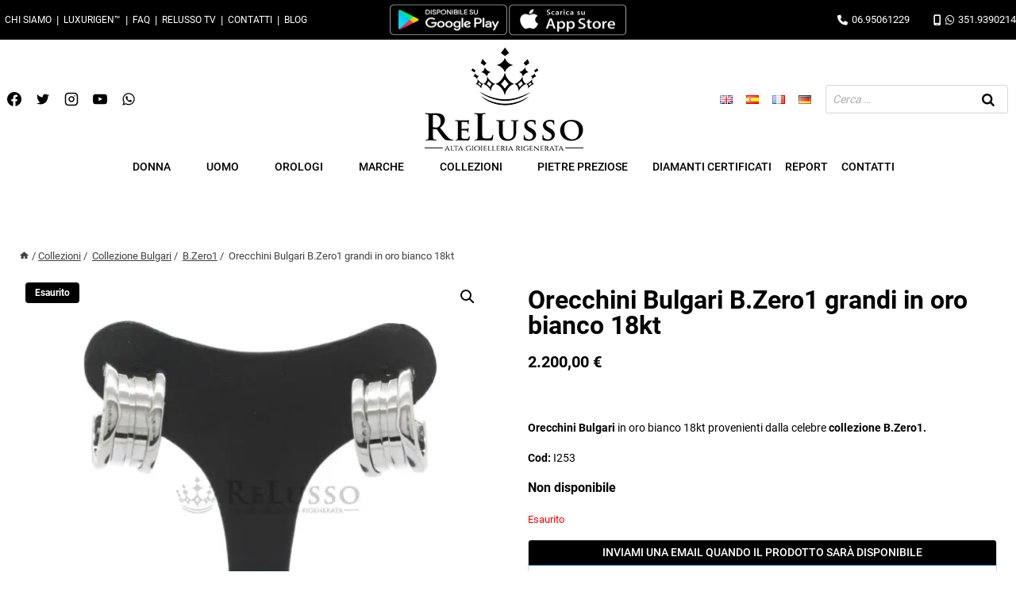

--- FILE ---
content_type: text/html; charset=UTF-8
request_url: https://www.relusso.com/orecchini-bulgari-b-zero1-grandi-in-oro-bianco-18kt/
body_size: 73480
content:
<!doctype html>
<html lang="it-IT" class="no-js" itemtype="https://schema.org/IndividualProduct" itemscope>
<head><meta charset="UTF-8"><script>if(navigator.userAgent.match(/MSIE|Internet Explorer/i)||navigator.userAgent.match(/Trident\/7\..*?rv:11/i)){var href=document.location.href;if(!href.match(/[?&]nowprocket/)){if(href.indexOf("?")==-1){if(href.indexOf("#")==-1){document.location.href=href+"?nowprocket=1"}else{document.location.href=href.replace("#","?nowprocket=1#")}}else{if(href.indexOf("#")==-1){document.location.href=href+"&nowprocket=1"}else{document.location.href=href.replace("#","&nowprocket=1#")}}}}</script><script>(()=>{class RocketLazyLoadScripts{constructor(){this.v="2.0.4",this.userEvents=["keydown","keyup","mousedown","mouseup","mousemove","mouseover","mouseout","touchmove","touchstart","touchend","touchcancel","wheel","click","dblclick","input"],this.attributeEvents=["onblur","onclick","oncontextmenu","ondblclick","onfocus","onmousedown","onmouseenter","onmouseleave","onmousemove","onmouseout","onmouseover","onmouseup","onmousewheel","onscroll","onsubmit"]}async t(){this.i(),this.o(),/iP(ad|hone)/.test(navigator.userAgent)&&this.h(),this.u(),this.l(this),this.m(),this.k(this),this.p(this),this._(),await Promise.all([this.R(),this.L()]),this.lastBreath=Date.now(),this.S(this),this.P(),this.D(),this.O(),this.M(),await this.C(this.delayedScripts.normal),await this.C(this.delayedScripts.defer),await this.C(this.delayedScripts.async),await this.T(),await this.F(),await this.j(),await this.A(),window.dispatchEvent(new Event("rocket-allScriptsLoaded")),this.everythingLoaded=!0,this.lastTouchEnd&&await new Promise(t=>setTimeout(t,500-Date.now()+this.lastTouchEnd)),this.I(),this.H(),this.U(),this.W()}i(){this.CSPIssue=sessionStorage.getItem("rocketCSPIssue"),document.addEventListener("securitypolicyviolation",t=>{this.CSPIssue||"script-src-elem"!==t.violatedDirective||"data"!==t.blockedURI||(this.CSPIssue=!0,sessionStorage.setItem("rocketCSPIssue",!0))},{isRocket:!0})}o(){window.addEventListener("pageshow",t=>{this.persisted=t.persisted,this.realWindowLoadedFired=!0},{isRocket:!0}),window.addEventListener("pagehide",()=>{this.onFirstUserAction=null},{isRocket:!0})}h(){let t;function e(e){t=e}window.addEventListener("touchstart",e,{isRocket:!0}),window.addEventListener("touchend",function i(o){o.changedTouches[0]&&t.changedTouches[0]&&Math.abs(o.changedTouches[0].pageX-t.changedTouches[0].pageX)<10&&Math.abs(o.changedTouches[0].pageY-t.changedTouches[0].pageY)<10&&o.timeStamp-t.timeStamp<200&&(window.removeEventListener("touchstart",e,{isRocket:!0}),window.removeEventListener("touchend",i,{isRocket:!0}),"INPUT"===o.target.tagName&&"text"===o.target.type||(o.target.dispatchEvent(new TouchEvent("touchend",{target:o.target,bubbles:!0})),o.target.dispatchEvent(new MouseEvent("mouseover",{target:o.target,bubbles:!0})),o.target.dispatchEvent(new PointerEvent("click",{target:o.target,bubbles:!0,cancelable:!0,detail:1,clientX:o.changedTouches[0].clientX,clientY:o.changedTouches[0].clientY})),event.preventDefault()))},{isRocket:!0})}q(t){this.userActionTriggered||("mousemove"!==t.type||this.firstMousemoveIgnored?"keyup"===t.type||"mouseover"===t.type||"mouseout"===t.type||(this.userActionTriggered=!0,this.onFirstUserAction&&this.onFirstUserAction()):this.firstMousemoveIgnored=!0),"click"===t.type&&t.preventDefault(),t.stopPropagation(),t.stopImmediatePropagation(),"touchstart"===this.lastEvent&&"touchend"===t.type&&(this.lastTouchEnd=Date.now()),"click"===t.type&&(this.lastTouchEnd=0),this.lastEvent=t.type,t.composedPath&&t.composedPath()[0].getRootNode()instanceof ShadowRoot&&(t.rocketTarget=t.composedPath()[0]),this.savedUserEvents.push(t)}u(){this.savedUserEvents=[],this.userEventHandler=this.q.bind(this),this.userEvents.forEach(t=>window.addEventListener(t,this.userEventHandler,{passive:!1,isRocket:!0})),document.addEventListener("visibilitychange",this.userEventHandler,{isRocket:!0})}U(){this.userEvents.forEach(t=>window.removeEventListener(t,this.userEventHandler,{passive:!1,isRocket:!0})),document.removeEventListener("visibilitychange",this.userEventHandler,{isRocket:!0}),this.savedUserEvents.forEach(t=>{(t.rocketTarget||t.target).dispatchEvent(new window[t.constructor.name](t.type,t))})}m(){const t="return false",e=Array.from(this.attributeEvents,t=>"data-rocket-"+t),i="["+this.attributeEvents.join("],[")+"]",o="[data-rocket-"+this.attributeEvents.join("],[data-rocket-")+"]",s=(e,i,o)=>{o&&o!==t&&(e.setAttribute("data-rocket-"+i,o),e["rocket"+i]=new Function("event",o),e.setAttribute(i,t))};new MutationObserver(t=>{for(const n of t)"attributes"===n.type&&(n.attributeName.startsWith("data-rocket-")||this.everythingLoaded?n.attributeName.startsWith("data-rocket-")&&this.everythingLoaded&&this.N(n.target,n.attributeName.substring(12)):s(n.target,n.attributeName,n.target.getAttribute(n.attributeName))),"childList"===n.type&&n.addedNodes.forEach(t=>{if(t.nodeType===Node.ELEMENT_NODE)if(this.everythingLoaded)for(const i of[t,...t.querySelectorAll(o)])for(const t of i.getAttributeNames())e.includes(t)&&this.N(i,t.substring(12));else for(const e of[t,...t.querySelectorAll(i)])for(const t of e.getAttributeNames())this.attributeEvents.includes(t)&&s(e,t,e.getAttribute(t))})}).observe(document,{subtree:!0,childList:!0,attributeFilter:[...this.attributeEvents,...e]})}I(){this.attributeEvents.forEach(t=>{document.querySelectorAll("[data-rocket-"+t+"]").forEach(e=>{this.N(e,t)})})}N(t,e){const i=t.getAttribute("data-rocket-"+e);i&&(t.setAttribute(e,i),t.removeAttribute("data-rocket-"+e))}k(t){Object.defineProperty(HTMLElement.prototype,"onclick",{get(){return this.rocketonclick||null},set(e){this.rocketonclick=e,this.setAttribute(t.everythingLoaded?"onclick":"data-rocket-onclick","this.rocketonclick(event)")}})}S(t){function e(e,i){let o=e[i];e[i]=null,Object.defineProperty(e,i,{get:()=>o,set(s){t.everythingLoaded?o=s:e["rocket"+i]=o=s}})}e(document,"onreadystatechange"),e(window,"onload"),e(window,"onpageshow");try{Object.defineProperty(document,"readyState",{get:()=>t.rocketReadyState,set(e){t.rocketReadyState=e},configurable:!0}),document.readyState="loading"}catch(t){console.log("WPRocket DJE readyState conflict, bypassing")}}l(t){this.originalAddEventListener=EventTarget.prototype.addEventListener,this.originalRemoveEventListener=EventTarget.prototype.removeEventListener,this.savedEventListeners=[],EventTarget.prototype.addEventListener=function(e,i,o){o&&o.isRocket||!t.B(e,this)&&!t.userEvents.includes(e)||t.B(e,this)&&!t.userActionTriggered||e.startsWith("rocket-")||t.everythingLoaded?t.originalAddEventListener.call(this,e,i,o):(t.savedEventListeners.push({target:this,remove:!1,type:e,func:i,options:o}),"mouseenter"!==e&&"mouseleave"!==e||t.originalAddEventListener.call(this,e,t.savedUserEvents.push,o))},EventTarget.prototype.removeEventListener=function(e,i,o){o&&o.isRocket||!t.B(e,this)&&!t.userEvents.includes(e)||t.B(e,this)&&!t.userActionTriggered||e.startsWith("rocket-")||t.everythingLoaded?t.originalRemoveEventListener.call(this,e,i,o):t.savedEventListeners.push({target:this,remove:!0,type:e,func:i,options:o})}}J(t,e){this.savedEventListeners=this.savedEventListeners.filter(i=>{let o=i.type,s=i.target||window;return e!==o||t!==s||(this.B(o,s)&&(i.type="rocket-"+o),this.$(i),!1)})}H(){EventTarget.prototype.addEventListener=this.originalAddEventListener,EventTarget.prototype.removeEventListener=this.originalRemoveEventListener,this.savedEventListeners.forEach(t=>this.$(t))}$(t){t.remove?this.originalRemoveEventListener.call(t.target,t.type,t.func,t.options):this.originalAddEventListener.call(t.target,t.type,t.func,t.options)}p(t){let e;function i(e){return t.everythingLoaded?e:e.split(" ").map(t=>"load"===t||t.startsWith("load.")?"rocket-jquery-load":t).join(" ")}function o(o){function s(e){const s=o.fn[e];o.fn[e]=o.fn.init.prototype[e]=function(){return this[0]===window&&t.userActionTriggered&&("string"==typeof arguments[0]||arguments[0]instanceof String?arguments[0]=i(arguments[0]):"object"==typeof arguments[0]&&Object.keys(arguments[0]).forEach(t=>{const e=arguments[0][t];delete arguments[0][t],arguments[0][i(t)]=e})),s.apply(this,arguments),this}}if(o&&o.fn&&!t.allJQueries.includes(o)){const e={DOMContentLoaded:[],"rocket-DOMContentLoaded":[]};for(const t in e)document.addEventListener(t,()=>{e[t].forEach(t=>t())},{isRocket:!0});o.fn.ready=o.fn.init.prototype.ready=function(i){function s(){parseInt(o.fn.jquery)>2?setTimeout(()=>i.bind(document)(o)):i.bind(document)(o)}return"function"==typeof i&&(t.realDomReadyFired?!t.userActionTriggered||t.fauxDomReadyFired?s():e["rocket-DOMContentLoaded"].push(s):e.DOMContentLoaded.push(s)),o([])},s("on"),s("one"),s("off"),t.allJQueries.push(o)}e=o}t.allJQueries=[],o(window.jQuery),Object.defineProperty(window,"jQuery",{get:()=>e,set(t){o(t)}})}P(){const t=new Map;document.write=document.writeln=function(e){const i=document.currentScript,o=document.createRange(),s=i.parentElement;let n=t.get(i);void 0===n&&(n=i.nextSibling,t.set(i,n));const c=document.createDocumentFragment();o.setStart(c,0),c.appendChild(o.createContextualFragment(e)),s.insertBefore(c,n)}}async R(){return new Promise(t=>{this.userActionTriggered?t():this.onFirstUserAction=t})}async L(){return new Promise(t=>{document.addEventListener("DOMContentLoaded",()=>{this.realDomReadyFired=!0,t()},{isRocket:!0})})}async j(){return this.realWindowLoadedFired?Promise.resolve():new Promise(t=>{window.addEventListener("load",t,{isRocket:!0})})}M(){this.pendingScripts=[];this.scriptsMutationObserver=new MutationObserver(t=>{for(const e of t)e.addedNodes.forEach(t=>{"SCRIPT"!==t.tagName||t.noModule||t.isWPRocket||this.pendingScripts.push({script:t,promise:new Promise(e=>{const i=()=>{const i=this.pendingScripts.findIndex(e=>e.script===t);i>=0&&this.pendingScripts.splice(i,1),e()};t.addEventListener("load",i,{isRocket:!0}),t.addEventListener("error",i,{isRocket:!0}),setTimeout(i,1e3)})})})}),this.scriptsMutationObserver.observe(document,{childList:!0,subtree:!0})}async F(){await this.X(),this.pendingScripts.length?(await this.pendingScripts[0].promise,await this.F()):this.scriptsMutationObserver.disconnect()}D(){this.delayedScripts={normal:[],async:[],defer:[]},document.querySelectorAll("script[type$=rocketlazyloadscript]").forEach(t=>{t.hasAttribute("data-rocket-src")?t.hasAttribute("async")&&!1!==t.async?this.delayedScripts.async.push(t):t.hasAttribute("defer")&&!1!==t.defer||"module"===t.getAttribute("data-rocket-type")?this.delayedScripts.defer.push(t):this.delayedScripts.normal.push(t):this.delayedScripts.normal.push(t)})}async _(){await this.L();let t=[];document.querySelectorAll("script[type$=rocketlazyloadscript][data-rocket-src]").forEach(e=>{let i=e.getAttribute("data-rocket-src");if(i&&!i.startsWith("data:")){i.startsWith("//")&&(i=location.protocol+i);try{const o=new URL(i).origin;o!==location.origin&&t.push({src:o,crossOrigin:e.crossOrigin||"module"===e.getAttribute("data-rocket-type")})}catch(t){}}}),t=[...new Map(t.map(t=>[JSON.stringify(t),t])).values()],this.Y(t,"preconnect")}async G(t){if(await this.K(),!0!==t.noModule||!("noModule"in HTMLScriptElement.prototype))return new Promise(e=>{let i;function o(){(i||t).setAttribute("data-rocket-status","executed"),e()}try{if(navigator.userAgent.includes("Firefox/")||""===navigator.vendor||this.CSPIssue)i=document.createElement("script"),[...t.attributes].forEach(t=>{let e=t.nodeName;"type"!==e&&("data-rocket-type"===e&&(e="type"),"data-rocket-src"===e&&(e="src"),i.setAttribute(e,t.nodeValue))}),t.text&&(i.text=t.text),t.nonce&&(i.nonce=t.nonce),i.hasAttribute("src")?(i.addEventListener("load",o,{isRocket:!0}),i.addEventListener("error",()=>{i.setAttribute("data-rocket-status","failed-network"),e()},{isRocket:!0}),setTimeout(()=>{i.isConnected||e()},1)):(i.text=t.text,o()),i.isWPRocket=!0,t.parentNode.replaceChild(i,t);else{const i=t.getAttribute("data-rocket-type"),s=t.getAttribute("data-rocket-src");i?(t.type=i,t.removeAttribute("data-rocket-type")):t.removeAttribute("type"),t.addEventListener("load",o,{isRocket:!0}),t.addEventListener("error",i=>{this.CSPIssue&&i.target.src.startsWith("data:")?(console.log("WPRocket: CSP fallback activated"),t.removeAttribute("src"),this.G(t).then(e)):(t.setAttribute("data-rocket-status","failed-network"),e())},{isRocket:!0}),s?(t.fetchPriority="high",t.removeAttribute("data-rocket-src"),t.src=s):t.src="data:text/javascript;base64,"+window.btoa(unescape(encodeURIComponent(t.text)))}}catch(i){t.setAttribute("data-rocket-status","failed-transform"),e()}});t.setAttribute("data-rocket-status","skipped")}async C(t){const e=t.shift();return e?(e.isConnected&&await this.G(e),this.C(t)):Promise.resolve()}O(){this.Y([...this.delayedScripts.normal,...this.delayedScripts.defer,...this.delayedScripts.async],"preload")}Y(t,e){this.trash=this.trash||[];let i=!0;var o=document.createDocumentFragment();t.forEach(t=>{const s=t.getAttribute&&t.getAttribute("data-rocket-src")||t.src;if(s&&!s.startsWith("data:")){const n=document.createElement("link");n.href=s,n.rel=e,"preconnect"!==e&&(n.as="script",n.fetchPriority=i?"high":"low"),t.getAttribute&&"module"===t.getAttribute("data-rocket-type")&&(n.crossOrigin=!0),t.crossOrigin&&(n.crossOrigin=t.crossOrigin),t.integrity&&(n.integrity=t.integrity),t.nonce&&(n.nonce=t.nonce),o.appendChild(n),this.trash.push(n),i=!1}}),document.head.appendChild(o)}W(){this.trash.forEach(t=>t.remove())}async T(){try{document.readyState="interactive"}catch(t){}this.fauxDomReadyFired=!0;try{await this.K(),this.J(document,"readystatechange"),document.dispatchEvent(new Event("rocket-readystatechange")),await this.K(),document.rocketonreadystatechange&&document.rocketonreadystatechange(),await this.K(),this.J(document,"DOMContentLoaded"),document.dispatchEvent(new Event("rocket-DOMContentLoaded")),await this.K(),this.J(window,"DOMContentLoaded"),window.dispatchEvent(new Event("rocket-DOMContentLoaded"))}catch(t){console.error(t)}}async A(){try{document.readyState="complete"}catch(t){}try{await this.K(),this.J(document,"readystatechange"),document.dispatchEvent(new Event("rocket-readystatechange")),await this.K(),document.rocketonreadystatechange&&document.rocketonreadystatechange(),await this.K(),this.J(window,"load"),window.dispatchEvent(new Event("rocket-load")),await this.K(),window.rocketonload&&window.rocketonload(),await this.K(),this.allJQueries.forEach(t=>t(window).trigger("rocket-jquery-load")),await this.K(),this.J(window,"pageshow");const t=new Event("rocket-pageshow");t.persisted=this.persisted,window.dispatchEvent(t),await this.K(),window.rocketonpageshow&&window.rocketonpageshow({persisted:this.persisted})}catch(t){console.error(t)}}async K(){Date.now()-this.lastBreath>45&&(await this.X(),this.lastBreath=Date.now())}async X(){return document.hidden?new Promise(t=>setTimeout(t)):new Promise(t=>requestAnimationFrame(t))}B(t,e){return e===document&&"readystatechange"===t||(e===document&&"DOMContentLoaded"===t||(e===window&&"DOMContentLoaded"===t||(e===window&&"load"===t||e===window&&"pageshow"===t)))}static run(){(new RocketLazyLoadScripts).t()}}RocketLazyLoadScripts.run()})();</script>
	
	<meta name="viewport" content="width=device-width, initial-scale=1, minimum-scale=1">
	<meta name='robots' content='index, follow, max-image-preview:large, max-snippet:-1, max-video-preview:-1' />
	<style>img:is([sizes="auto" i], [sizes^="auto," i]) { contain-intrinsic-size: 3000px 1500px }</style>
	<link rel="alternate" href="https://www.relusso.com/orecchini-bulgari-b-zero1-grandi-in-oro-bianco-18kt/" hreflang="it" />
<link rel="alternate" href="https://www.relusso.com/en/bulgari-b-zero1-large-earrings-in-18kt-white-gold/" hreflang="en" />
<link rel="alternate" href="https://www.relusso.com/es/pendientes-grandes-b-zero1-de-bulgari-en-oro-blanco-de-18-kt/" hreflang="es" />
<link rel="alternate" href="https://www.relusso.com/fr/grandes-boucles-doreilles-bulgari-b-zero1-en-or-blanc-18-carats/" hreflang="fr" />
<link rel="alternate" href="https://www.relusso.com/de/bulgari-b-zero1-grosse-ohrringe-aus-18-karat-weissgold/" hreflang="de" />

	<!-- This site is optimized with the Yoast SEO plugin v26.8 - https://yoast.com/product/yoast-seo-wordpress/ -->
	<title>Orecchini Bulgari B.Zero1 grandi in oro bianco 18kt</title>
<link data-rocket-prefetch href="https://www.gstatic.com" rel="dns-prefetch">
<link data-rocket-prefetch href="https://use.fontawesome.com" rel="dns-prefetch">
<link data-rocket-prefetch href="https://www.google.com" rel="dns-prefetch">
<link crossorigin data-rocket-preload as="font" href="https://www.relusso.com/wp-content/fonts/roboto/KFOmCnqEu92Fr1Mu4mxK.woff2" rel="preload">
<link crossorigin data-rocket-preload as="font" href="https://use.fontawesome.com/releases/v6.4.0/webfonts/fa-solid-900.woff2" rel="preload">
<link crossorigin data-rocket-preload as="font" href="https://use.fontawesome.com/releases/v6.4.0/webfonts/fa-brands-400.woff2" rel="preload"><link rel="preload" data-rocket-preload as="image" href="https://www.relusso.com/wp-content/uploads/2019/02/orecchini_bulgari_b.zero1_grandi_orobianco_ip1-min-600x450.jpg" imagesrcset="https://www.relusso.com/wp-content/uploads/2019/02/orecchini_bulgari_b.zero1_grandi_orobianco_ip1-min-600x450.jpg 600w, https://www.relusso.com/wp-content/uploads/2019/02/orecchini_bulgari_b.zero1_grandi_orobianco_ip1-min-300x225.jpg 300w, https://www.relusso.com/wp-content/uploads/2019/02/orecchini_bulgari_b.zero1_grandi_orobianco_ip1-min-768x576.jpg 768w, https://www.relusso.com/wp-content/uploads/2019/02/orecchini_bulgari_b.zero1_grandi_orobianco_ip1-min.jpg 1024w" imagesizes="(max-width: 600px) 100vw, 600px" fetchpriority="high">
	<meta name="description" content="Orecchini Bulgari in oro bianco 18kt provenienti dalla celebre collezione B.Zero1." />
	<link rel="canonical" href="https://www.relusso.com/orecchini-bulgari-b-zero1-grandi-in-oro-bianco-18kt/" />
	<meta property="og:locale" content="it_IT" />
	<meta property="og:locale:alternate" content="en_US" />
	<meta property="og:locale:alternate" content="es_ES" />
	<meta property="og:locale:alternate" content="fr_FR" />
	<meta property="og:locale:alternate" content="de_DE" />
	<meta property="og:type" content="article" />
	<meta property="og:title" content="Orecchini Bulgari B.Zero1 grandi in oro bianco 18kt" />
	<meta property="og:description" content="Orecchini Bulgari in oro bianco 18kt provenienti dalla celebre collezione B.Zero1." />
	<meta property="og:url" content="https://www.relusso.com/orecchini-bulgari-b-zero1-grandi-in-oro-bianco-18kt/" />
	<meta property="og:site_name" content="Relusso" />
	<meta property="article:publisher" content="https://www.facebook.com/gioielleria.relusso" />
	<meta property="article:modified_time" content="2025-06-30T09:20:07+00:00" />
	<meta property="og:image" content="https://www.relusso.com/wp-content/uploads/2019/02/orecchini_bulgari_b.zero1_grandi_orobianco_ip1-min.jpg" />
	<meta property="og:image:width" content="1024" />
	<meta property="og:image:height" content="768" />
	<meta property="og:image:type" content="image/jpeg" />
	<meta name="twitter:card" content="summary_large_image" />
	<meta name="twitter:site" content="@relusso" />
	<meta name="twitter:label1" content="Tempo di lettura stimato" />
	<meta name="twitter:data1" content="3 minuti" />
	<script type="application/ld+json" class="yoast-schema-graph">{"@context":"https://schema.org","@graph":[{"@type":"WebPage","@id":"https://www.relusso.com/orecchini-bulgari-b-zero1-grandi-in-oro-bianco-18kt/","url":"https://www.relusso.com/orecchini-bulgari-b-zero1-grandi-in-oro-bianco-18kt/","name":"Orecchini Bulgari B.Zero1 grandi in oro bianco 18kt","isPartOf":{"@id":"https://www.relusso.com/#website"},"primaryImageOfPage":{"@id":"https://www.relusso.com/orecchini-bulgari-b-zero1-grandi-in-oro-bianco-18kt/#primaryimage"},"image":{"@id":"https://www.relusso.com/orecchini-bulgari-b-zero1-grandi-in-oro-bianco-18kt/#primaryimage"},"thumbnailUrl":"https://www.relusso.com/wp-content/uploads/2019/02/orecchini_bulgari_b.zero1_grandi_orobianco_ip1-min.jpg","datePublished":"2016-07-13T00:00:00+00:00","dateModified":"2025-06-30T09:20:07+00:00","description":"Orecchini Bulgari in oro bianco 18kt provenienti dalla celebre collezione B.Zero1.","breadcrumb":{"@id":"https://www.relusso.com/orecchini-bulgari-b-zero1-grandi-in-oro-bianco-18kt/#breadcrumb"},"inLanguage":"it-IT","potentialAction":[{"@type":"ReadAction","target":["https://www.relusso.com/orecchini-bulgari-b-zero1-grandi-in-oro-bianco-18kt/"]}]},{"@type":"ImageObject","inLanguage":"it-IT","@id":"https://www.relusso.com/orecchini-bulgari-b-zero1-grandi-in-oro-bianco-18kt/#primaryimage","url":"https://www.relusso.com/wp-content/uploads/2019/02/orecchini_bulgari_b.zero1_grandi_orobianco_ip1-min.jpg","contentUrl":"https://www.relusso.com/wp-content/uploads/2019/02/orecchini_bulgari_b.zero1_grandi_orobianco_ip1-min.jpg","width":1024,"height":768,"caption":"Orecchini Bulgari B.Zero1 grandi in oro bianco 18kt foto1"},{"@type":"BreadcrumbList","@id":"https://www.relusso.com/orecchini-bulgari-b-zero1-grandi-in-oro-bianco-18kt/#breadcrumb","itemListElement":[{"@type":"ListItem","position":1,"name":"Home","item":"https://www.relusso.com/"},{"@type":"ListItem","position":2,"name":"Shop","item":"https://www.relusso.com/negozio/"},{"@type":"ListItem","position":3,"name":"Collezioni","item":"https://www.relusso.com/categoria-prodotto/collezioni-di-gioielli/"},{"@type":"ListItem","position":4,"name":"Collezione Bulgari","item":"https://www.relusso.com/categoria-prodotto/collezioni-di-gioielli/gioielli-collezione-bulgari/"},{"@type":"ListItem","position":5,"name":"B.Zero1","item":"https://www.relusso.com/categoria-prodotto/collezioni-di-gioielli/gioielli-collezione-bulgari/gioielli-collezione-b-zero1-bulgari/"},{"@type":"ListItem","position":6,"name":"Orecchini Bulgari B.Zero1 grandi in oro bianco 18kt"}]},{"@type":"WebSite","@id":"https://www.relusso.com/#website","url":"https://www.relusso.com/","name":"Relusso","description":"Alta gioielleria rigenerata","publisher":{"@id":"https://www.relusso.com/#organization"},"potentialAction":[{"@type":"SearchAction","target":{"@type":"EntryPoint","urlTemplate":"https://www.relusso.com/?s={search_term_string}"},"query-input":{"@type":"PropertyValueSpecification","valueRequired":true,"valueName":"search_term_string"}}],"inLanguage":"it-IT"},{"@type":"Organization","@id":"https://www.relusso.com/#organization","name":"Relusso - Alta Gioielleria Rigenerata","url":"https://www.relusso.com/","logo":{"@type":"ImageObject","inLanguage":"it-IT","@id":"https://www.relusso.com/#/schema/logo/image/","url":"https://www.relusso.com/wp-content/uploads/2023/03/cropped-10729_logo-relusso-def.png","contentUrl":"https://www.relusso.com/wp-content/uploads/2023/03/cropped-10729_logo-relusso-def.png","width":200,"height":130,"caption":"Relusso - Alta Gioielleria Rigenerata"},"image":{"@id":"https://www.relusso.com/#/schema/logo/image/"},"sameAs":["https://www.facebook.com/gioielleria.relusso","https://x.com/relusso","https://www.instagram.com/relusso_altagioielleria/","https://www.youtube.com/channel/UCgAjCW7IqqqT7FOePvgCP7Q","https://it.pinterest.com/Gioielleria_ReLusso/"]}]}</script>
	<!-- / Yoast SEO plugin. -->


<link rel='dns-prefetch' href='//use.fontawesome.com' />

<link rel="alternate" type="application/rss+xml" title="Relusso &raquo; Feed" href="https://www.relusso.com/feed/" />
<link rel="alternate" type="application/rss+xml" title="Relusso &raquo; Feed dei commenti" href="https://www.relusso.com/comments/feed/" />
			<script type="rocketlazyloadscript">document.documentElement.classList.remove( 'no-js' );</script>
			<link rel="alternate" type="application/rss+xml" title="Relusso &raquo; Orecchini Bulgari B.Zero1 grandi in oro bianco 18kt Feed dei commenti" href="https://www.relusso.com/orecchini-bulgari-b-zero1-grandi-in-oro-bianco-18kt/feed/" />
<link data-minify="1" rel='stylesheet' id='kadence-blocks-rowlayout-css' href='https://www.relusso.com/wp-content/cache/min/1/wp-content/plugins/kadence-blocks/dist/style-blocks-rowlayout.css?ver=1768396656' media='all' />
<link data-minify="1" rel='stylesheet' id='kadence-blocks-column-css' href='https://www.relusso.com/wp-content/cache/min/1/wp-content/plugins/kadence-blocks/dist/style-blocks-column.css?ver=1768396656' media='all' />
<link data-minify="1" rel='stylesheet' id='kadence-blocks-accordion-css' href='https://www.relusso.com/wp-content/cache/min/1/wp-content/plugins/kadence-blocks/dist/style-blocks-accordion.css?ver=1768396656' media='all' />
<link data-minify="1" rel='stylesheet' id='kadence-blocks-spacer-css' href='https://www.relusso.com/wp-content/cache/min/1/wp-content/plugins/kadence-blocks/dist/style-blocks-spacer.css?ver=1768396656' media='all' />
<link data-minify="1" rel='stylesheet' id='kadence-blocks-pro-productcarousel-css' href='https://www.relusso.com/wp-content/cache/min/1/wp-content/plugins/kadence-blocks-pro/dist/style-blocks-productcarousel.css?ver=1768396656' media='all' />
<style id='wp-emoji-styles-inline-css'>

	img.wp-smiley, img.emoji {
		display: inline !important;
		border: none !important;
		box-shadow: none !important;
		height: 1em !important;
		width: 1em !important;
		margin: 0 0.07em !important;
		vertical-align: -0.1em !important;
		background: none !important;
		padding: 0 !important;
	}
</style>
<link rel='stylesheet' id='wp-block-library-css' href='https://www.relusso.com/wp-includes/css/dist/block-library/style.min.css?ver=6.7.2' media='all' />
<style id='spacedmonkey-classic-menu-block-style-inline-css'>
.wp-classic-menu-block>.menu{list-style:none;margin:0;padding:0;text-align:left;width:100%}.wp-classic-menu-block>.menu ul{left:-999em;list-style:none;margin:0;padding:0;position:absolute}.wp-classic-menu-block>.menu li{display:inline-block;padding-right:var(--wp--style--block-gap,2em);position:relative;text-align:left}.wp-classic-menu-block>.menu li:hover>ul{left:auto}.wp-classic-menu-block>.menu li li{display:block}.wp-classic-menu-block>.menu li li:hover>ul{left:100%;top:0}

</style>
<style id='font-awesome-svg-styles-default-inline-css'>
.svg-inline--fa {
  display: inline-block;
  height: 1em;
  overflow: visible;
  vertical-align: -.125em;
}
</style>
<link data-minify="1" rel='stylesheet' id='font-awesome-svg-styles-css' href='https://www.relusso.com/wp-content/cache/min/1/wp-content/uploads/font-awesome/v6.4.0/css/svg-with-js.css?ver=1768396656' media='all' />
<style id='font-awesome-svg-styles-inline-css'>
   .wp-block-font-awesome-icon svg::before,
   .wp-rich-text-font-awesome-icon svg::before {content: unset;}
</style>
<style id='classic-theme-styles-inline-css'>
/*! This file is auto-generated */
.wp-block-button__link{color:#fff;background-color:#32373c;border-radius:9999px;box-shadow:none;text-decoration:none;padding:calc(.667em + 2px) calc(1.333em + 2px);font-size:1.125em}.wp-block-file__button{background:#32373c;color:#fff;text-decoration:none}
</style>
<style id='global-styles-inline-css'>
:root{--wp--preset--aspect-ratio--square: 1;--wp--preset--aspect-ratio--4-3: 4/3;--wp--preset--aspect-ratio--3-4: 3/4;--wp--preset--aspect-ratio--3-2: 3/2;--wp--preset--aspect-ratio--2-3: 2/3;--wp--preset--aspect-ratio--16-9: 16/9;--wp--preset--aspect-ratio--9-16: 9/16;--wp--preset--color--black: #000000;--wp--preset--color--cyan-bluish-gray: #abb8c3;--wp--preset--color--white: #ffffff;--wp--preset--color--pale-pink: #f78da7;--wp--preset--color--vivid-red: #cf2e2e;--wp--preset--color--luminous-vivid-orange: #ff6900;--wp--preset--color--luminous-vivid-amber: #fcb900;--wp--preset--color--light-green-cyan: #7bdcb5;--wp--preset--color--vivid-green-cyan: #00d084;--wp--preset--color--pale-cyan-blue: #8ed1fc;--wp--preset--color--vivid-cyan-blue: #0693e3;--wp--preset--color--vivid-purple: #9b51e0;--wp--preset--color--theme-palette-1: var(--global-palette1);--wp--preset--color--theme-palette-2: var(--global-palette2);--wp--preset--color--theme-palette-3: var(--global-palette3);--wp--preset--color--theme-palette-4: var(--global-palette4);--wp--preset--color--theme-palette-5: var(--global-palette5);--wp--preset--color--theme-palette-6: var(--global-palette6);--wp--preset--color--theme-palette-7: var(--global-palette7);--wp--preset--color--theme-palette-8: var(--global-palette8);--wp--preset--color--theme-palette-9: var(--global-palette9);--wp--preset--gradient--vivid-cyan-blue-to-vivid-purple: linear-gradient(135deg,rgba(6,147,227,1) 0%,rgb(155,81,224) 100%);--wp--preset--gradient--light-green-cyan-to-vivid-green-cyan: linear-gradient(135deg,rgb(122,220,180) 0%,rgb(0,208,130) 100%);--wp--preset--gradient--luminous-vivid-amber-to-luminous-vivid-orange: linear-gradient(135deg,rgba(252,185,0,1) 0%,rgba(255,105,0,1) 100%);--wp--preset--gradient--luminous-vivid-orange-to-vivid-red: linear-gradient(135deg,rgba(255,105,0,1) 0%,rgb(207,46,46) 100%);--wp--preset--gradient--very-light-gray-to-cyan-bluish-gray: linear-gradient(135deg,rgb(238,238,238) 0%,rgb(169,184,195) 100%);--wp--preset--gradient--cool-to-warm-spectrum: linear-gradient(135deg,rgb(74,234,220) 0%,rgb(151,120,209) 20%,rgb(207,42,186) 40%,rgb(238,44,130) 60%,rgb(251,105,98) 80%,rgb(254,248,76) 100%);--wp--preset--gradient--blush-light-purple: linear-gradient(135deg,rgb(255,206,236) 0%,rgb(152,150,240) 100%);--wp--preset--gradient--blush-bordeaux: linear-gradient(135deg,rgb(254,205,165) 0%,rgb(254,45,45) 50%,rgb(107,0,62) 100%);--wp--preset--gradient--luminous-dusk: linear-gradient(135deg,rgb(255,203,112) 0%,rgb(199,81,192) 50%,rgb(65,88,208) 100%);--wp--preset--gradient--pale-ocean: linear-gradient(135deg,rgb(255,245,203) 0%,rgb(182,227,212) 50%,rgb(51,167,181) 100%);--wp--preset--gradient--electric-grass: linear-gradient(135deg,rgb(202,248,128) 0%,rgb(113,206,126) 100%);--wp--preset--gradient--midnight: linear-gradient(135deg,rgb(2,3,129) 0%,rgb(40,116,252) 100%);--wp--preset--font-size--small: var(--global-font-size-small);--wp--preset--font-size--medium: var(--global-font-size-medium);--wp--preset--font-size--large: var(--global-font-size-large);--wp--preset--font-size--x-large: 42px;--wp--preset--font-size--larger: var(--global-font-size-larger);--wp--preset--font-size--xxlarge: var(--global-font-size-xxlarge);--wp--preset--spacing--20: 0.44rem;--wp--preset--spacing--30: 0.67rem;--wp--preset--spacing--40: 1rem;--wp--preset--spacing--50: 1.5rem;--wp--preset--spacing--60: 2.25rem;--wp--preset--spacing--70: 3.38rem;--wp--preset--spacing--80: 5.06rem;--wp--preset--shadow--natural: 6px 6px 9px rgba(0, 0, 0, 0.2);--wp--preset--shadow--deep: 12px 12px 50px rgba(0, 0, 0, 0.4);--wp--preset--shadow--sharp: 6px 6px 0px rgba(0, 0, 0, 0.2);--wp--preset--shadow--outlined: 6px 6px 0px -3px rgba(255, 255, 255, 1), 6px 6px rgba(0, 0, 0, 1);--wp--preset--shadow--crisp: 6px 6px 0px rgba(0, 0, 0, 1);}:where(.is-layout-flex){gap: 0.5em;}:where(.is-layout-grid){gap: 0.5em;}body .is-layout-flex{display: flex;}.is-layout-flex{flex-wrap: wrap;align-items: center;}.is-layout-flex > :is(*, div){margin: 0;}body .is-layout-grid{display: grid;}.is-layout-grid > :is(*, div){margin: 0;}:where(.wp-block-columns.is-layout-flex){gap: 2em;}:where(.wp-block-columns.is-layout-grid){gap: 2em;}:where(.wp-block-post-template.is-layout-flex){gap: 1.25em;}:where(.wp-block-post-template.is-layout-grid){gap: 1.25em;}.has-black-color{color: var(--wp--preset--color--black) !important;}.has-cyan-bluish-gray-color{color: var(--wp--preset--color--cyan-bluish-gray) !important;}.has-white-color{color: var(--wp--preset--color--white) !important;}.has-pale-pink-color{color: var(--wp--preset--color--pale-pink) !important;}.has-vivid-red-color{color: var(--wp--preset--color--vivid-red) !important;}.has-luminous-vivid-orange-color{color: var(--wp--preset--color--luminous-vivid-orange) !important;}.has-luminous-vivid-amber-color{color: var(--wp--preset--color--luminous-vivid-amber) !important;}.has-light-green-cyan-color{color: var(--wp--preset--color--light-green-cyan) !important;}.has-vivid-green-cyan-color{color: var(--wp--preset--color--vivid-green-cyan) !important;}.has-pale-cyan-blue-color{color: var(--wp--preset--color--pale-cyan-blue) !important;}.has-vivid-cyan-blue-color{color: var(--wp--preset--color--vivid-cyan-blue) !important;}.has-vivid-purple-color{color: var(--wp--preset--color--vivid-purple) !important;}.has-black-background-color{background-color: var(--wp--preset--color--black) !important;}.has-cyan-bluish-gray-background-color{background-color: var(--wp--preset--color--cyan-bluish-gray) !important;}.has-white-background-color{background-color: var(--wp--preset--color--white) !important;}.has-pale-pink-background-color{background-color: var(--wp--preset--color--pale-pink) !important;}.has-vivid-red-background-color{background-color: var(--wp--preset--color--vivid-red) !important;}.has-luminous-vivid-orange-background-color{background-color: var(--wp--preset--color--luminous-vivid-orange) !important;}.has-luminous-vivid-amber-background-color{background-color: var(--wp--preset--color--luminous-vivid-amber) !important;}.has-light-green-cyan-background-color{background-color: var(--wp--preset--color--light-green-cyan) !important;}.has-vivid-green-cyan-background-color{background-color: var(--wp--preset--color--vivid-green-cyan) !important;}.has-pale-cyan-blue-background-color{background-color: var(--wp--preset--color--pale-cyan-blue) !important;}.has-vivid-cyan-blue-background-color{background-color: var(--wp--preset--color--vivid-cyan-blue) !important;}.has-vivid-purple-background-color{background-color: var(--wp--preset--color--vivid-purple) !important;}.has-black-border-color{border-color: var(--wp--preset--color--black) !important;}.has-cyan-bluish-gray-border-color{border-color: var(--wp--preset--color--cyan-bluish-gray) !important;}.has-white-border-color{border-color: var(--wp--preset--color--white) !important;}.has-pale-pink-border-color{border-color: var(--wp--preset--color--pale-pink) !important;}.has-vivid-red-border-color{border-color: var(--wp--preset--color--vivid-red) !important;}.has-luminous-vivid-orange-border-color{border-color: var(--wp--preset--color--luminous-vivid-orange) !important;}.has-luminous-vivid-amber-border-color{border-color: var(--wp--preset--color--luminous-vivid-amber) !important;}.has-light-green-cyan-border-color{border-color: var(--wp--preset--color--light-green-cyan) !important;}.has-vivid-green-cyan-border-color{border-color: var(--wp--preset--color--vivid-green-cyan) !important;}.has-pale-cyan-blue-border-color{border-color: var(--wp--preset--color--pale-cyan-blue) !important;}.has-vivid-cyan-blue-border-color{border-color: var(--wp--preset--color--vivid-cyan-blue) !important;}.has-vivid-purple-border-color{border-color: var(--wp--preset--color--vivid-purple) !important;}.has-vivid-cyan-blue-to-vivid-purple-gradient-background{background: var(--wp--preset--gradient--vivid-cyan-blue-to-vivid-purple) !important;}.has-light-green-cyan-to-vivid-green-cyan-gradient-background{background: var(--wp--preset--gradient--light-green-cyan-to-vivid-green-cyan) !important;}.has-luminous-vivid-amber-to-luminous-vivid-orange-gradient-background{background: var(--wp--preset--gradient--luminous-vivid-amber-to-luminous-vivid-orange) !important;}.has-luminous-vivid-orange-to-vivid-red-gradient-background{background: var(--wp--preset--gradient--luminous-vivid-orange-to-vivid-red) !important;}.has-very-light-gray-to-cyan-bluish-gray-gradient-background{background: var(--wp--preset--gradient--very-light-gray-to-cyan-bluish-gray) !important;}.has-cool-to-warm-spectrum-gradient-background{background: var(--wp--preset--gradient--cool-to-warm-spectrum) !important;}.has-blush-light-purple-gradient-background{background: var(--wp--preset--gradient--blush-light-purple) !important;}.has-blush-bordeaux-gradient-background{background: var(--wp--preset--gradient--blush-bordeaux) !important;}.has-luminous-dusk-gradient-background{background: var(--wp--preset--gradient--luminous-dusk) !important;}.has-pale-ocean-gradient-background{background: var(--wp--preset--gradient--pale-ocean) !important;}.has-electric-grass-gradient-background{background: var(--wp--preset--gradient--electric-grass) !important;}.has-midnight-gradient-background{background: var(--wp--preset--gradient--midnight) !important;}.has-small-font-size{font-size: var(--wp--preset--font-size--small) !important;}.has-medium-font-size{font-size: var(--wp--preset--font-size--medium) !important;}.has-large-font-size{font-size: var(--wp--preset--font-size--large) !important;}.has-x-large-font-size{font-size: var(--wp--preset--font-size--x-large) !important;}
:where(.wp-block-post-template.is-layout-flex){gap: 1.25em;}:where(.wp-block-post-template.is-layout-grid){gap: 1.25em;}
:where(.wp-block-columns.is-layout-flex){gap: 2em;}:where(.wp-block-columns.is-layout-grid){gap: 2em;}
:root :where(.wp-block-pullquote){font-size: 1.5em;line-height: 1.6;}
</style>
<link data-minify="1" rel='stylesheet' id='wpcdt-public-css-css' href='https://www.relusso.com/wp-content/cache/min/1/wp-content/plugins/countdown-timer-ultimate/assets/css/wpcdt-public.css?ver=1768396656' media='all' />
<link data-minify="1" rel='stylesheet' id='smart-search-css' href='https://www.relusso.com/wp-content/cache/min/1/wp-content/plugins/smart-woocommerce-search-pro/assets/dist/css/general.css?ver=1768396656' media='all' />
<style id='smart-search-inline-css'>
.ysm-search-widget-1 .search-field[type="search"]{border-width:1px;}.ysm-search-widget-1 .smart-search-suggestions .smart-search-post-icon{width:200px;}.ysm-search-widget-1 .smart-search-post-title{color:#000000;}.ysm-search-widget-1 .smart-search-view-all{color:#ffffff;}.ysm-search-widget-1 .smart-search-view-all{background-color:#000000;}.ysm-search-widget-2 .search-field[type="search"]{border-width:1px;}.ysm-search-widget-2 .smart-search-suggestions .smart-search-post-icon{width:200px;}.ysm-search-widget-2 .smart-search-post-title{color:#000000;}.ysm-search-widget-2 .smart-search-view-all{color:#ffffff;}.ysm-search-widget-2 .smart-search-view-all{background-color:#000000;}.ysm-search-widget-3 .search-field[type="search"]{border-width:1px;}.ysm-search-widget-3 .smart-search-suggestions .smart-search-post-icon{width:200px;}.ysm-search-widget-3 .smart-search-post-title{color:#000000;}.ysm-search-widget-3 .smart-search-view-all{color:#ffffff;}.ysm-search-widget-3 .smart-search-view-all{background-color:#000000;}.ysm-search-widget-4 .search-field[type="search"]{border-width:1px;}.ysm-search-widget-4 .smart-search-suggestions .smart-search-post-icon{width:200px;}.ysm-search-widget-4 .smart-search-post-title{color:#000000;}.ysm-search-widget-4 .smart-search-view-all{color:#ffffff;}.ysm-search-widget-4 .smart-search-view-all{background-color:#000000;}.ysm-search-widget-5 .search-field[type="search"]{border-width:1px;}.ysm-search-widget-5 .smart-search-suggestions .smart-search-post-icon{width:200px;}.ysm-search-widget-5 .smart-search-post-title{color:#000000;}.ysm-search-widget-5 .smart-search-view-all{color:#ffffff;}.ysm-search-widget-5 .smart-search-view-all{background-color:#000000;}.ysm-search-widget-6 .search-field[type="search"]{border-width:1px;}.ysm-search-widget-6 .smart-search-suggestions .smart-search-post-icon{width:200px;}.ysm-search-widget-6 .smart-search-post-title{color:#000000;}.ysm-search-widget-6 .smart-search-view-all{color:#ffffff;}.ysm-search-widget-6 .smart-search-view-all{background-color:#000000;}.ysm-search-widget-7 .search-field[type="search"]{border-width:1px;}.ysm-search-widget-7 .smart-search-suggestions .smart-search-post-icon{width:200px;}.ysm-search-widget-7 .smart-search-post-title{color:#000000;}.ysm-search-widget-7 .smart-search-view-all{color:#ffffff;}.ysm-search-widget-7 .smart-search-view-all{background-color:#000000;}.ysm-search-widget-8 .search-field[type="search"]{border-width:1px;}.ysm-search-widget-8 .smart-search-suggestions .smart-search-post-icon{width:200px;}.ysm-search-widget-8 .smart-search-post-title{color:#000000;}.ysm-search-widget-8 .smart-search-view-all{color:#ffffff;}.ysm-search-widget-8 .smart-search-view-all{background-color:#000000;}.ysm-search-widget-9 .search-field[type="search"]{border-width:1px;}.ysm-search-widget-9 .smart-search-suggestions .smart-search-post-icon{width:200px;}.ysm-search-widget-9 .smart-search-post-title{color:#000000;}.ysm-search-widget-9 .smart-search-view-all{color:#ffffff;}.ysm-search-widget-9 .smart-search-view-all{background-color:#000000;}.ysm-search-widget-10 .search-field[type="search"]{border-width:1px;}.ysm-search-widget-10 .smart-search-suggestions .smart-search-post-icon{width:200px;}.ysm-search-widget-10 .smart-search-post-title{color:#000000;}.ysm-search-widget-10 .smart-search-view-all{color:#ffffff;}.ysm-search-widget-10 .smart-search-view-all{background-color:#000000;}
</style>
<link data-minify="1" rel='stylesheet' id='wpsm_tabs_r-font-awesome-front-css' href='https://www.relusso.com/wp-content/cache/min/1/wp-content/plugins/tabs-responsive/assets/css/font-awesome/css/font-awesome.min.css?ver=1768396656' media='all' />
<link data-minify="1" rel='stylesheet' id='wpsm_tabs_r_bootstrap-front-css' href='https://www.relusso.com/wp-content/cache/min/1/wp-content/plugins/tabs-responsive/assets/css/bootstrap-front.css?ver=1768396656' media='all' />
<link data-minify="1" rel='stylesheet' id='wpsm_tabs_r_animate-css' href='https://www.relusso.com/wp-content/cache/min/1/wp-content/plugins/tabs-responsive/assets/css/animate.css?ver=1768396656' media='all' />
<link rel='stylesheet' id='photoswipe-css' href='https://www.relusso.com/wp-content/cache/background-css/1/www.relusso.com/wp-content/plugins/woocommerce/assets/css/photoswipe/photoswipe.min.css?ver=10.3.7&wpr_t=1769006570' media='all' />
<link rel='stylesheet' id='photoswipe-default-skin-css' href='https://www.relusso.com/wp-content/cache/background-css/1/www.relusso.com/wp-content/plugins/woocommerce/assets/css/photoswipe/default-skin/default-skin.min.css?ver=10.3.7&wpr_t=1769006570' media='all' />
<style id='woocommerce-inline-inline-css'>
.woocommerce form .form-row .required { visibility: visible; }
</style>
<link data-minify="1" rel='stylesheet' id='wp-review-slider-pro-public_combine-css' href='https://www.relusso.com/wp-content/cache/min/1/wp-content/plugins/wp-google-places-review-slider/public/css/wprev-public_combine.css?ver=1768396656' media='all' />
<link rel='stylesheet' id='cmplz-general-css' href='https://www.relusso.com/wp-content/plugins/complianz-gdpr-premium/assets/css/cookieblocker.min.css?ver=1762507437' media='all' />
<link data-minify="1" rel='stylesheet' id='grw-public-main-css-css' href='https://www.relusso.com/wp-content/cache/min/1/wp-content/plugins/widget-google-reviews/assets/css/public-main.css?ver=1768396656' media='all' />
<link data-minify="1" rel='stylesheet' id='brands-styles-css' href='https://www.relusso.com/wp-content/cache/min/1/wp-content/plugins/woocommerce/assets/css/brands.css?ver=1768396656' media='all' />
<link rel='stylesheet' id='kadence-global-css' href='https://www.relusso.com/wp-content/themes/kadence/assets/css/global.min.css?ver=1.2.27' media='all' />
<style id='kadence-global-inline-css'>
/* Kadence Base CSS */
:root{--global-palette1:#000000;--global-palette2:#333333;--global-palette3:#000000;--global-palette4:#000000;--global-palette5:#424242;--global-palette6:#424242;--global-palette7:#EDF2F7;--global-palette8:#F7FAFC;--global-palette9:#ffffff;--global-palette9rgb:255, 255, 255;--global-palette-highlight:var(--global-palette1);--global-palette-highlight-alt:var(--global-palette2);--global-palette-highlight-alt2:var(--global-palette9);--global-palette-btn-bg:rgba(0,0,0,0.86);--global-palette-btn-bg-hover:var(--global-palette2);--global-palette-btn:var(--global-palette9);--global-palette-btn-hover:var(--global-palette9);--global-body-font-family:Roboto, sans-serif;--global-heading-font-family:inherit;--global-primary-nav-font-family:inherit;--global-fallback-font:sans-serif;--global-display-fallback-font:sans-serif;--global-content-width:1390px;--global-content-wide-width:calc(1390px + 230px);--global-content-narrow-width:842px;--global-content-edge-padding:1.5rem;--global-content-boxed-padding:2rem;--global-calc-content-width:calc(1390px - var(--global-content-edge-padding) - var(--global-content-edge-padding) );--wp--style--global--content-size:var(--global-calc-content-width);}.wp-site-blocks{--global-vw:calc( 100vw - ( 0.5 * var(--scrollbar-offset)));}body{background:var(--global-palette9);}body, input, select, optgroup, textarea{font-style:normal;font-weight:normal;font-size:14px;line-height:24px;font-family:var(--global-body-font-family);color:var(--global-palette4);}.content-bg, body.content-style-unboxed .site{background:var(--global-palette9);}h1,h2,h3,h4,h5,h6{font-family:var(--global-heading-font-family);}h1{font-weight:700;font-size:32px;line-height:1.5;color:var(--global-palette3);}h2{font-weight:700;font-size:28px;line-height:1.5;color:var(--global-palette3);}h3{font-style:normal;font-weight:600;font-size:24px;line-height:26px;color:var(--global-palette3);}h4{font-style:normal;font-weight:500;font-size:22px;line-height:1.5;color:var(--global-palette4);}h5{font-style:normal;font-weight:500;font-size:20px;line-height:1.5;color:var(--global-palette4);}h6{font-style:normal;font-weight:500;font-size:18px;line-height:1.5;color:var(--global-palette5);}.entry-hero .kadence-breadcrumbs{max-width:1390px;}.site-container, .site-header-row-layout-contained, .site-footer-row-layout-contained, .entry-hero-layout-contained, .comments-area, .alignfull > .wp-block-cover__inner-container, .alignwide > .wp-block-cover__inner-container{max-width:var(--global-content-width);}.content-width-narrow .content-container.site-container, .content-width-narrow .hero-container.site-container{max-width:var(--global-content-narrow-width);}@media all and (min-width: 1620px){.wp-site-blocks .content-container  .alignwide{margin-left:-115px;margin-right:-115px;width:unset;max-width:unset;}}@media all and (min-width: 1102px){.content-width-narrow .wp-site-blocks .content-container .alignwide{margin-left:-130px;margin-right:-130px;width:unset;max-width:unset;}}.content-style-boxed .wp-site-blocks .entry-content .alignwide{margin-left:calc( -1 * var( --global-content-boxed-padding ) );margin-right:calc( -1 * var( --global-content-boxed-padding ) );}.content-area{margin-top:5rem;margin-bottom:5rem;}@media all and (max-width: 1024px){.content-area{margin-top:3rem;margin-bottom:3rem;}}@media all and (max-width: 767px){.content-area{margin-top:2rem;margin-bottom:2rem;}}@media all and (max-width: 1024px){:root{--global-content-boxed-padding:2rem;}}@media all and (max-width: 767px){:root{--global-content-boxed-padding:1.5rem;}}.entry-content-wrap{padding:2rem;}@media all and (max-width: 1024px){.entry-content-wrap{padding:2rem;}}@media all and (max-width: 767px){.entry-content-wrap{padding:1.5rem;}}.entry.single-entry{box-shadow:0px 15px 15px -10px rgba(0,0,0,0.05);}.entry.loop-entry{box-shadow:0px 15px 15px -10px rgba(0,0,0,0.05);}.loop-entry .entry-content-wrap{padding:2rem;}@media all and (max-width: 1024px){.loop-entry .entry-content-wrap{padding:2rem;}}@media all and (max-width: 767px){.loop-entry .entry-content-wrap{padding:1.5rem;}}.has-sidebar:not(.has-left-sidebar) .content-container{grid-template-columns:1fr 20%;}.has-sidebar.has-left-sidebar .content-container{grid-template-columns:20% 1fr;}button, .button, .wp-block-button__link, input[type="button"], input[type="reset"], input[type="submit"], .fl-button, .elementor-button-wrapper .elementor-button, .wc-block-components-checkout-place-order-button, .wc-block-cart__submit{box-shadow:0px 0px 0px -7px rgba(0,0,0,0);}button:hover, button:focus, button:active, .button:hover, .button:focus, .button:active, .wp-block-button__link:hover, .wp-block-button__link:focus, .wp-block-button__link:active, input[type="button"]:hover, input[type="button"]:focus, input[type="button"]:active, input[type="reset"]:hover, input[type="reset"]:focus, input[type="reset"]:active, input[type="submit"]:hover, input[type="submit"]:focus, input[type="submit"]:active, .elementor-button-wrapper .elementor-button:hover, .elementor-button-wrapper .elementor-button:focus, .elementor-button-wrapper .elementor-button:active, .wc-block-cart__submit:hover{box-shadow:0px 15px 25px -7px rgba(0,0,0,0.1);}.kb-button.kb-btn-global-outline.kb-btn-global-inherit{padding-top:calc(px - 2px);padding-right:calc(px - 2px);padding-bottom:calc(px - 2px);padding-left:calc(px - 2px);}@media all and (min-width: 1025px){.transparent-header .entry-hero .entry-hero-container-inner{padding-top:calc(10px + 80px + 0px);}}@media all and (max-width: 1024px){.mobile-transparent-header .entry-hero .entry-hero-container-inner{padding-top:0px;}}@media all and (max-width: 767px){.mobile-transparent-header .entry-hero .entry-hero-container-inner{padding-top:0px;}}.loop-entry.type-post h2.entry-title{font-style:normal;font-size:14px;line-height:21px;color:var(--global-palette4);}body.social-brand-colors .social-show-brand-hover .social-link-facebook:not(.ignore-brand):not(.skip):not(.ignore):hover, body.social-brand-colors .social-show-brand-until .social-link-facebook:not(:hover):not(.skip):not(.ignore), body.social-brand-colors .social-show-brand-always .social-link-facebook:not(.ignore-brand):not(.skip):not(.ignore){background:#3b5998;}body.social-brand-colors .social-show-brand-hover.social-style-outline .social-link-facebook:not(.ignore-brand):not(.skip):not(.ignore):hover, body.social-brand-colors .social-show-brand-until.social-style-outline .social-link-facebook:not(:hover):not(.skip):not(.ignore), body.social-brand-colors .social-show-brand-always.social-style-outline .social-link-facebook:not(.ignore-brand):not(.skip):not(.ignore){color:#3b5998;}body.social-brand-colors .social-show-brand-hover .social-link-twitter:not(.ignore-brand):not(.skip):not(.ignore):hover, body.social-brand-colors .social-show-brand-until .social-link-twitter:not(:hover):not(.skip):not(.ignore), body.social-brand-colors .social-show-brand-always .social-link-twitter:not(.ignore-brand):not(.skip):not(.ignore){background:#1DA1F2;}body.social-brand-colors .social-show-brand-hover.social-style-outline .social-link-twitter:not(.ignore-brand):not(.skip):not(.ignore):hover, body.social-brand-colors .social-show-brand-until.social-style-outline .social-link-twitter:not(:hover):not(.skip):not(.ignore), body.social-brand-colors .social-show-brand-always.social-style-outline .social-link-twitter:not(.ignore-brand):not(.skip):not(.ignore){color:#1DA1F2;}body.social-brand-colors .social-show-brand-hover .social-link-instagram:not(.ignore-brand):not(.skip):not(.ignore):hover, body.social-brand-colors .social-show-brand-until .social-link-instagram:not(:hover):not(.skip):not(.ignore), body.social-brand-colors .social-show-brand-always .social-link-instagram:not(.ignore-brand):not(.skip):not(.ignore){background:#517fa4;}body.social-brand-colors .social-show-brand-hover.social-style-outline .social-link-instagram:not(.ignore-brand):not(.skip):not(.ignore):hover, body.social-brand-colors .social-show-brand-until.social-style-outline .social-link-instagram:not(:hover):not(.skip):not(.ignore), body.social-brand-colors .social-show-brand-always.social-style-outline .social-link-instagram:not(.ignore-brand):not(.skip):not(.ignore){color:#517fa4;}body.social-brand-colors .social-show-brand-hover .social-link-youtube:not(.ignore-brand):not(.skip):not(.ignore):hover, body.social-brand-colors .social-show-brand-until .social-link-youtube:not(:hover):not(.skip):not(.ignore), body.social-brand-colors .social-show-brand-always .social-link-youtube:not(.ignore-brand):not(.skip):not(.ignore){background:#FF3333;}body.social-brand-colors .social-show-brand-hover.social-style-outline .social-link-youtube:not(.ignore-brand):not(.skip):not(.ignore):hover, body.social-brand-colors .social-show-brand-until.social-style-outline .social-link-youtube:not(:hover):not(.skip):not(.ignore), body.social-brand-colors .social-show-brand-always.social-style-outline .social-link-youtube:not(.ignore-brand):not(.skip):not(.ignore){color:#FF3333;}body.social-brand-colors .social-show-brand-hover .social-link-whatsapp:not(.ignore-brand):not(.skip):not(.ignore):hover, body.social-brand-colors .social-show-brand-until .social-link-whatsapp:not(:hover):not(.skip):not(.ignore), body.social-brand-colors .social-show-brand-always .social-link-whatsapp:not(.ignore-brand):not(.skip):not(.ignore){background:#28cf54;}body.social-brand-colors .social-show-brand-hover.social-style-outline .social-link-whatsapp:not(.ignore-brand):not(.skip):not(.ignore):hover, body.social-brand-colors .social-show-brand-until.social-style-outline .social-link-whatsapp:not(:hover):not(.skip):not(.ignore), body.social-brand-colors .social-show-brand-always.social-style-outline .social-link-whatsapp:not(.ignore-brand):not(.skip):not(.ignore){color:#28cf54;}
/* Kadence Header CSS */
.wp-site-blocks #mobile-header{display:block;}.wp-site-blocks #main-header{display:none;}@media all and (min-width: 992px){.wp-site-blocks #mobile-header{display:none;}.wp-site-blocks #main-header{display:block;}}@media all and (max-width: 991px){.mobile-transparent-header #masthead{position:absolute;left:0px;right:0px;z-index:100;}.kadence-scrollbar-fixer.mobile-transparent-header #masthead{right:var(--scrollbar-offset,0);}.mobile-transparent-header #masthead, .mobile-transparent-header .site-top-header-wrap .site-header-row-container-inner, .mobile-transparent-header .site-main-header-wrap .site-header-row-container-inner, .mobile-transparent-header .site-bottom-header-wrap .site-header-row-container-inner{background:transparent;}.site-header-row-tablet-layout-fullwidth, .site-header-row-tablet-layout-standard{padding:0px;}}@media all and (min-width: 992px){.transparent-header #masthead{position:absolute;left:0px;right:0px;z-index:100;}.transparent-header.kadence-scrollbar-fixer #masthead{right:var(--scrollbar-offset,0);}.transparent-header #masthead, .transparent-header .site-top-header-wrap .site-header-row-container-inner, .transparent-header .site-main-header-wrap .site-header-row-container-inner, .transparent-header .site-bottom-header-wrap .site-header-row-container-inner{background:transparent;}}.site-branding a.brand img{max-width:200px;}.site-branding a.brand img.svg-logo-image{width:200px;}@media all and (max-width: 991px){.site-branding a.brand img{max-width:150px;}.site-branding a.brand img.svg-logo-image{width:150px;}}@media all and (max-width: 767px){.site-branding a.brand img{max-width:100px;}.site-branding a.brand img.svg-logo-image{width:100px;}}.site-branding{padding:0px 0px 0px 0px;}@media all and (max-width: 991px){.site-branding{padding:0px 0px 0px 0px;}}@media all and (max-width: 767px){.site-branding{padding:0px 0px 0px 0px;}}#masthead, #masthead .kadence-sticky-header.item-is-fixed:not(.item-at-start):not(.site-header-row-container):not(.site-main-header-wrap), #masthead .kadence-sticky-header.item-is-fixed:not(.item-at-start) > .site-header-row-container-inner{background:#ffffff;}.site-main-header-inner-wrap{min-height:80px;}.site-main-header-wrap .site-header-row-container-inner>.site-container{padding:10px 10px 0px 0px;}.site-top-header-wrap .site-header-row-container-inner{background:var(--global-palette1);}.site-top-header-inner-wrap{min-height:10px;}.site-top-header-wrap .site-header-row-container-inner>.site-container{padding:0px 0px 0px 0px;}.site-bottom-header-inner-wrap{min-height:0px;}#masthead .kadence-sticky-header.item-is-fixed:not(.item-at-start):not(.site-header-row-container):not(.item-hidden-above):not(.site-main-header-wrap), #masthead .kadence-sticky-header.item-is-fixed:not(.item-at-start):not(.item-hidden-above) > .site-header-row-container-inner{border-bottom:1px solid rgba(0,0,0,0.1);}.header-navigation[class*="header-navigation-style-underline"] .header-menu-container.primary-menu-container>ul>li>a:after{width:calc( 100% - 1.2em);}.main-navigation .primary-menu-container > ul > li.menu-item > a{padding-left:calc(1.2em / 2);padding-right:calc(1.2em / 2);padding-top:0.6em;padding-bottom:0.6em;color:var(--global-palette1);}.main-navigation .primary-menu-container > ul > li.menu-item .dropdown-nav-special-toggle{right:calc(1.2em / 2);}.main-navigation .primary-menu-container > ul li.menu-item > a{font-style:normal;font-weight:500;font-size:14px;text-transform:uppercase;}.main-navigation .primary-menu-container > ul > li.menu-item > a:hover{color:var(--global-palette2);}.main-navigation .primary-menu-container > ul > li.menu-item.current-menu-item > a{color:var(--global-palette1);}.header-navigation[class*="header-navigation-style-underline"] .header-menu-container.secondary-menu-container>ul>li>a:after{width:calc( 100% - 0em);}.secondary-navigation .secondary-menu-container > ul > li.menu-item > a{padding-left:calc(0em / 2);padding-right:calc(0em / 2);color:var(--global-palette9);}.secondary-navigation .primary-menu-container > ul > li.menu-item .dropdown-nav-special-toggle{right:calc(0em / 2);}.secondary-navigation .secondary-menu-container > ul li.menu-item > a{font-style:normal;font-size:13px;}.secondary-navigation .secondary-menu-container > ul > li.menu-item > a:hover{color:var(--global-palette9);}.secondary-navigation .secondary-menu-container > ul > li.menu-item.current-menu-item > a{color:var(--global-palette9);}.header-navigation .header-menu-container ul ul.sub-menu, .header-navigation .header-menu-container ul ul.submenu{background:var(--global-palette9);box-shadow:0px 2px 13px 0px rgba(0,0,0,0.1);}.header-navigation .header-menu-container ul ul li.menu-item, .header-menu-container ul.menu > li.kadence-menu-mega-enabled > ul > li.menu-item > a{border-bottom:1px solid rgba(255,255,255,0.1);}.header-navigation .header-menu-container ul ul li.menu-item > a{width:200px;padding-top:1em;padding-bottom:1em;color:var(--global-palette1);font-style:normal;font-weight:700;font-size:12px;}.header-navigation .header-menu-container ul ul li.menu-item > a:hover{color:var(--global-palette9);background:var(--global-palette4);}.header-navigation .header-menu-container ul ul li.menu-item.current-menu-item > a{color:var(--global-palette9);background:var(--global-palette4);}.mobile-toggle-open-container .menu-toggle-open, .mobile-toggle-open-container .menu-toggle-open:focus{color:var(--global-palette1);padding:0.4em 0.6em 0.4em 0.6em;font-size:14px;}.mobile-toggle-open-container .menu-toggle-open.menu-toggle-style-bordered{border:1px solid currentColor;}.mobile-toggle-open-container .menu-toggle-open .menu-toggle-icon{font-size:20px;}.mobile-toggle-open-container .menu-toggle-open:hover, .mobile-toggle-open-container .menu-toggle-open:focus-visible{color:var(--global-palette2);}.mobile-navigation ul li{font-style:normal;font-size:14px;text-transform:uppercase;}.mobile-navigation ul li a{padding-top:0.5em;padding-bottom:0.5em;}.mobile-navigation ul li > a, .mobile-navigation ul li.menu-item-has-children > .drawer-nav-drop-wrap{background:var(--global-palette9);color:var(--global-palette1);}.mobile-navigation ul li.current-menu-item > a, .mobile-navigation ul li.current-menu-item.menu-item-has-children > .drawer-nav-drop-wrap{color:var(--global-palette-highlight);}.mobile-navigation ul li.menu-item-has-children .drawer-nav-drop-wrap, .mobile-navigation ul li:not(.menu-item-has-children) a{border-bottom:1px solid var(--global-palette7);}.mobile-navigation:not(.drawer-navigation-parent-toggle-true) ul li.menu-item-has-children .drawer-nav-drop-wrap button{border-left:1px solid var(--global-palette7);}#mobile-drawer .drawer-inner, #mobile-drawer.popup-drawer-layout-fullwidth.popup-drawer-animation-slice .pop-portion-bg, #mobile-drawer.popup-drawer-layout-fullwidth.popup-drawer-animation-slice.pop-animated.show-drawer .drawer-inner{background:var(--global-palette8);}@media all and (max-width: 767px){#mobile-drawer .drawer-inner, #mobile-drawer.popup-drawer-layout-fullwidth.popup-drawer-animation-slice .pop-portion-bg, #mobile-drawer.popup-drawer-layout-fullwidth.popup-drawer-animation-slice.pop-animated.show-drawer .drawer-inner{background:var(--global-palette9);}}#mobile-drawer .drawer-header .drawer-toggle{padding:0.6em 0.15em 0.6em 0.15em;font-size:24px;}#mobile-drawer .drawer-header .drawer-toggle, #mobile-drawer .drawer-header .drawer-toggle:focus{color:var(--global-palette1);}#mobile-drawer .drawer-header .drawer-toggle:hover, #mobile-drawer .drawer-header .drawer-toggle:focus:hover{color:var(--global-palette1);}.header-html{font-style:normal;font-size:12px;line-height:18px;color:var(--global-palette9);margin:5px 0px 5px 0px;}.header-html a{color:var(--global-palette8);}.header-social-wrap .header-social-inner-wrap{font-size:18px;gap:0.3em;}.header-social-wrap .header-social-inner-wrap .social-button{border:2px none transparent;border-radius:3px;}.mobile-html{font-style:normal;color:var(--global-palette1);}
/* Kadence Woo CSS */
.entry-hero.product-hero-section .entry-header{min-height:200px;}.product-title .single-category{font-weight:700;font-size:32px;line-height:1.5;color:var(--global-palette3);}.wp-site-blocks .product-hero-section .extra-title{font-weight:700;font-size:32px;line-height:1.5;}.woocommerce div.product .product_title{font-style:normal;line-height:1em;}@media all and (max-width: 767px){.woocommerce ul.products:not(.products-list-view), .wp-site-blocks .wc-block-grid:not(.has-2-columns):not(.has-1-columns) .wc-block-grid__products{grid-template-columns:repeat(2, minmax(0, 1fr));column-gap:0.5rem;grid-row-gap:0.5rem;}}.wp-site-blocks .product-archive-title h1{font-style:normal;}.woocommerce ul.products li.product h3, .woocommerce ul.products li.product .product-details .woocommerce-loop-product__title, .woocommerce ul.products li.product .product-details .woocommerce-loop-category__title, .wc-block-grid__products .wc-block-grid__product .wc-block-grid__product-title{font-style:normal;font-weight:500;}.woocommerce ul.products.woo-archive-btn-button .product-action-wrap .button:not(.kb-button), .woocommerce ul.products li.woo-archive-btn-button .button:not(.kb-button), .wc-block-grid__product.woo-archive-btn-button .product-details .wc-block-grid__product-add-to-cart .wp-block-button__link{border:2px none transparent;box-shadow:0px 0px 0px 0px rgba(0,0,0,0.0);}.woocommerce ul.products.woo-archive-btn-button .product-action-wrap .button:not(.kb-button):hover, .woocommerce ul.products li.woo-archive-btn-button .button:not(.kb-button):hover, .wc-block-grid__product.woo-archive-btn-button .product-details .wc-block-grid__product-add-to-cart .wp-block-button__link:hover{box-shadow:0px 0px 0px 0px rgba(0,0,0,0);}
/* Kadence Pro Header CSS */
.header-navigation-dropdown-direction-left ul ul.submenu, .header-navigation-dropdown-direction-left ul ul.sub-menu{right:0px;left:auto;}.rtl .header-navigation-dropdown-direction-right ul ul.submenu, .rtl .header-navigation-dropdown-direction-right ul ul.sub-menu{left:0px;right:auto;}.header-account-button .nav-drop-title-wrap > .kadence-svg-iconset, .header-account-button > .kadence-svg-iconset{font-size:1.2em;}.site-header-item .header-account-button .nav-drop-title-wrap, .site-header-item .header-account-wrap > .header-account-button{display:flex;align-items:center;}.header-account-style-icon_label .header-account-label{padding-left:5px;}.header-account-style-label_icon .header-account-label{padding-right:5px;}.site-header-item .header-account-wrap .header-account-button{text-decoration:none;box-shadow:none;color:inherit;background:transparent;padding:0.6em 0em 0.6em 0em;}.header-mobile-account-wrap .header-account-button .nav-drop-title-wrap > .kadence-svg-iconset, .header-mobile-account-wrap .header-account-button > .kadence-svg-iconset{font-size:1.2em;}.header-mobile-account-wrap .header-account-button .nav-drop-title-wrap, .header-mobile-account-wrap > .header-account-button{display:flex;align-items:center;}.header-mobile-account-wrap.header-account-style-icon_label .header-account-label{padding-left:5px;}.header-mobile-account-wrap.header-account-style-label_icon .header-account-label{padding-right:5px;}.header-mobile-account-wrap .header-account-button{text-decoration:none;box-shadow:none;color:inherit;background:transparent;padding:0.6em 0em 0.6em 0em;}#login-drawer .drawer-inner .drawer-content{display:flex;justify-content:center;align-items:center;position:absolute;top:0px;bottom:0px;left:0px;right:0px;padding:0px;}#loginform p label{display:block;}#login-drawer #loginform{width:100%;}#login-drawer #loginform input{width:100%;}#login-drawer #loginform input[type="checkbox"]{width:auto;}#login-drawer .drawer-inner .drawer-header{position:relative;z-index:100;}#login-drawer .drawer-content_inner.widget_login_form_inner{padding:2em;width:100%;max-width:350px;border-radius:.25rem;background:var(--global-palette9);color:var(--global-palette4);}#login-drawer .lost_password a{color:var(--global-palette6);}#login-drawer .lost_password, #login-drawer .register-field{text-align:center;}#login-drawer .widget_login_form_inner p{margin-top:1.2em;margin-bottom:0em;}#login-drawer .widget_login_form_inner p:first-child{margin-top:0em;}#login-drawer .widget_login_form_inner label{margin-bottom:0.5em;}#login-drawer hr.register-divider{margin:1.2em 0;border-width:1px;}#login-drawer .register-field{font-size:90%;}@media all and (min-width: 1025px){#login-drawer hr.register-divider.hide-desktop{display:none;}#login-drawer p.register-field.hide-desktop{display:none;}}@media all and (max-width: 1024px){#login-drawer hr.register-divider.hide-mobile{display:none;}#login-drawer p.register-field.hide-mobile{display:none;}}@media all and (max-width: 767px){#login-drawer hr.register-divider.hide-mobile{display:none;}#login-drawer p.register-field.hide-mobile{display:none;}}.mobile-html2{margin:0rem 0rem 0rem 0rem;}.tertiary-navigation .tertiary-menu-container > ul > li.menu-item > a{padding-left:calc(1em / 2);padding-right:calc(1em / 2);color:var(--global-palette9);}.tertiary-navigation .tertiary-menu-container > ul li.menu-item a{font-style:normal;font-size:12px;line-height:18px;text-transform:uppercase;}.tertiary-navigation .tertiary-menu-container > ul > li.menu-item > a:hover{color:var(--global-palette9);}.tertiary-navigation .tertiary-menu-container > ul > li.menu-item.current-menu-item > a{color:var(--global-palette9);}.header-navigation[class*="header-navigation-style-underline"] .header-menu-container.tertiary-menu-container>ul>li>a:after{width:calc( 100% - 1em);}.quaternary-navigation .quaternary-menu-container > ul > li.menu-item > a{padding-left:calc(1.2em / 2);padding-right:calc(1.2em / 2);padding-top:0.6em;padding-bottom:0.6em;color:var(--global-palette5);}.quaternary-navigation .quaternary-menu-container > ul > li.menu-item > a:hover{color:var(--global-palette-highlight);}.quaternary-navigation .quaternary-menu-container > ul > li.menu-item.current-menu-item > a{color:var(--global-palette3);}.header-navigation[class*="header-navigation-style-underline"] .header-menu-container.quaternary-menu-container>ul>li>a:after{width:calc( 100% - 1.2em);}#main-header .header-divider{border-right:1px solid var(--global-palette6);height:50%;}#main-header .header-divider2{border-right:1px solid var(--global-palette6);height:50%;}#main-header .header-divider3{border-right:1px solid var(--global-palette6);height:50%;}#mobile-header .header-mobile-divider, #mobile-drawer .header-mobile-divider{border-right:1px solid var(--global-palette6);height:50%;}#mobile-drawer .header-mobile-divider{border-top:1px solid var(--global-palette6);width:50%;}#mobile-header .header-mobile-divider2{border-right:1px solid var(--global-palette6);height:50%;}#mobile-drawer .header-mobile-divider2{border-top:1px solid var(--global-palette6);width:50%;}.header-item-search-bar form ::-webkit-input-placeholder{color:currentColor;opacity:0.5;}.header-item-search-bar form ::placeholder{color:currentColor;opacity:0.5;}.header-search-bar form{max-width:100%;width:240px;}.header-mobile-search-bar form{max-width:calc(100vw - var(--global-sm-spacing) - var(--global-sm-spacing));width:240px;}.header-widget-lstyle-normal .header-widget-area-inner a:not(.button){text-decoration:underline;}.element-contact-inner-wrap{display:flex;flex-wrap:wrap;align-items:center;margin-top:-0.6em;margin-left:calc(-0.6em / 2);margin-right:calc(-0.6em / 2);}.element-contact-inner-wrap .header-contact-item{display:inline-flex;flex-wrap:wrap;align-items:center;margin-top:0.6em;margin-left:calc(0.6em / 2);margin-right:calc(0.6em / 2);}.element-contact-inner-wrap .header-contact-item .kadence-svg-iconset{font-size:1em;}.header-contact-item img{display:inline-block;}.header-contact-item .contact-label{margin-left:0.3em;}.rtl .header-contact-item .contact-label{margin-right:0.3em;margin-left:0px;}.header-mobile-contact-wrap .element-contact-inner-wrap{display:flex;flex-wrap:wrap;align-items:center;margin-top:-0.6em;margin-left:calc(-0.6em / 2);margin-right:calc(-0.6em / 2);}.header-mobile-contact-wrap .element-contact-inner-wrap .header-contact-item{display:inline-flex;flex-wrap:wrap;align-items:center;margin-top:0.6em;margin-left:calc(0.6em / 2);margin-right:calc(0.6em / 2);}.header-mobile-contact-wrap .element-contact-inner-wrap .header-contact-item .kadence-svg-iconset{font-size:1em;}#main-header .header-button2{box-shadow:0px 0px 0px -7px rgba(0,0,0,0);}#main-header .header-button2:hover{box-shadow:0px 15px 25px -7px rgba(0,0,0,0.1);}.mobile-header-button2-wrap .mobile-header-button-inner-wrap .mobile-header-button2{border:2px none transparent;box-shadow:0px 0px 0px -7px rgba(0,0,0,0);}.mobile-header-button2-wrap .mobile-header-button-inner-wrap .mobile-header-button2:hover{box-shadow:0px 15px 25px -7px rgba(0,0,0,0.1);}#widget-drawer.popup-drawer-layout-fullwidth .drawer-content .header-widget2, #widget-drawer.popup-drawer-layout-sidepanel .drawer-inner{max-width:400px;}#widget-drawer.popup-drawer-layout-fullwidth .drawer-content .header-widget2{margin:0 auto;}.widget-toggle-open{display:flex;align-items:center;background:transparent;box-shadow:none;}.widget-toggle-open:hover, .widget-toggle-open:focus{border-color:currentColor;background:transparent;box-shadow:none;}.widget-toggle-open .widget-toggle-icon{display:flex;}.widget-toggle-open .widget-toggle-label{padding-right:5px;}.rtl .widget-toggle-open .widget-toggle-label{padding-left:5px;padding-right:0px;}.widget-toggle-open .widget-toggle-label:empty, .rtl .widget-toggle-open .widget-toggle-label:empty{padding-right:0px;padding-left:0px;}.widget-toggle-open-container .widget-toggle-open{color:var(--global-palette5);padding:0.4em 0.6em 0.4em 0.6em;font-size:14px;}.widget-toggle-open-container .widget-toggle-open.widget-toggle-style-bordered{border:1px solid currentColor;}.widget-toggle-open-container .widget-toggle-open .widget-toggle-icon{font-size:20px;}.widget-toggle-open-container .widget-toggle-open:hover, .widget-toggle-open-container .widget-toggle-open:focus{color:var(--global-palette-highlight);}#widget-drawer .header-widget-2style-normal a:not(.button){text-decoration:underline;}#widget-drawer .header-widget-2style-plain a:not(.button){text-decoration:none;}#widget-drawer .header-widget2 .widget-title{color:var(--global-palette9);}#widget-drawer .header-widget2{color:var(--global-palette8);}#widget-drawer .header-widget2 a:not(.button), #widget-drawer .header-widget2 .drawer-sub-toggle{color:var(--global-palette8);}#widget-drawer .header-widget2 a:not(.button):hover, #widget-drawer .header-widget2 .drawer-sub-toggle:hover{color:var(--global-palette9);}#mobile-secondary-site-navigation ul li{font-size:14px;}#mobile-secondary-site-navigation ul li a{padding-top:1em;padding-bottom:1em;}#mobile-secondary-site-navigation ul li > a, #mobile-secondary-site-navigation ul li.menu-item-has-children > .drawer-nav-drop-wrap{color:var(--global-palette8);}#mobile-secondary-site-navigation ul li.current-menu-item > a, #mobile-secondary-site-navigation ul li.current-menu-item.menu-item-has-children > .drawer-nav-drop-wrap{color:var(--global-palette-highlight);}#mobile-secondary-site-navigation ul li.menu-item-has-children .drawer-nav-drop-wrap, #mobile-secondary-site-navigation ul li:not(.menu-item-has-children) a{border-bottom:1px solid rgba(255,255,255,0.1);}#mobile-secondary-site-navigation:not(.drawer-navigation-parent-toggle-true) ul li.menu-item-has-children .drawer-nav-drop-wrap button{border-left:1px solid rgba(255,255,255,0.1);}
/* Kadence Pro Header CSS */
#filter-drawer.popup-drawer-layout-fullwidth .drawer-content .product-filter-widgets, #filter-drawer.popup-drawer-layout-sidepanel .drawer-inner{max-width:400px;}#filter-drawer.popup-drawer-layout-fullwidth .drawer-content .product-filter-widgets{margin:0 auto;}.filter-toggle-open-container{margin-right:0.5em;}.filter-toggle-open >*:first-child:not(:last-child){margin-right:4px;}.filter-toggle-open{color:inherit;display:flex;align-items:center;background:transparent;box-shadow:none;border-radius:0px;}.filter-toggle-open.filter-toggle-style-default{border:0px;}.filter-toggle-open:hover, .filter-toggle-open:focus{border-color:currentColor;background:transparent;color:inherit;box-shadow:none;}.filter-toggle-open .filter-toggle-icon{display:flex;}.filter-toggle-open >*:first-child:not(:last-child):empty{margin-right:0px;}.filter-toggle-open-container .filter-toggle-open{color:var(--global-palette5);padding:3px 5px 3px 5px;font-size:14px;}.filter-toggle-open-container .filter-toggle-open.filter-toggle-style-bordered{border:1px solid currentColor;}.filter-toggle-open-container .filter-toggle-open .filter-toggle-icon{font-size:20px;}.filter-toggle-open-container .filter-toggle-open:hover, .filter-toggle-open-container .filter-toggle-open:focus{color:var(--global-palette-highlight);}#filter-drawer .drawer-inner{background:var(--global-palette9);}#filter-drawer .drawer-header .drawer-toggle, #filter-drawer .drawer-header .drawer-toggle:focus{color:var(--global-palette5);}#filter-drawer .drawer-header .drawer-toggle:hover, #filter-drawer .drawer-header .drawer-toggle:focus:hover{color:var(--global-palette3);}#filter-drawer .header-filter-2style-normal a:not(.button){text-decoration:underline;}#filter-drawer .header-filter-2style-plain a:not(.button){text-decoration:none;}#filter-drawer .drawer-inner .product-filter-widgets .widget-title{color:var(--global-palette3);}#filter-drawer .drawer-inner .product-filter-widgets{color:var(--global-palette4);}#filter-drawer .drawer-inner .product-filter-widgets a:not(.kb-button) .drawer-inner .product-filter-widgets .drawer-sub-toggle{color:var(--global-palette1);}#filter-drawer .drawer-inner .product-filter-widgets a:hover:not(.kb-button), #filter-drawer .drawer-inner .product-filter-widgets .drawer-sub-toggle:hover{color:var(--global-palette2);}.kadence-shop-active-filters{display:flex;flex-wrap:wrap;}.kadence-clear-filters-container a{text-decoration:none;background:var(--global-palette7);color:var(--global-palette5);padding:.6em;font-size:80%;transition:all 0.3s ease-in-out;-webkit-transition:all 0.3s ease-in-out;-moz-transition:all 0.3s ease-in-out;}.kadence-clear-filters-container ul{margin:0px;padding:0px;border:0px;list-style:none outside;overflow:hidden;zoom:1;}.kadence-clear-filters-container ul li{float:left;padding:0 0 1px 1px;list-style:none;}.kadence-clear-filters-container a:hover{background:var(--global-palette9);color:var(--global-palette3);}
</style>
<link data-minify="1" rel='stylesheet' id='kadence-woocommerce-css' href='https://www.relusso.com/wp-content/cache/background-css/1/www.relusso.com/wp-content/cache/min/1/wp-content/themes/kadence/assets/css/woocommerce.min.css?ver=1768396656&wpr_t=1769006570' media='all' />
<link data-minify="1" rel='stylesheet' id='menu-addons-css' href='https://www.relusso.com/wp-content/cache/min/1/wp-content/plugins/kadence-pro/dist/mega-menu/menu-addon.css?ver=1768396656' media='all' />
<link data-minify="1" rel='stylesheet' id='font-awesome-official-css' href='https://www.relusso.com/wp-content/cache/min/1/releases/v6.4.0/css/all.css?ver=1768396656' media='all' crossorigin="anonymous" />
<link rel='stylesheet' id='kadence-polylang-css' href='https://www.relusso.com/wp-content/themes/kadence/assets/css/polylang.min.css?ver=1.2.27' media='all' />
<style id='kadence-blocks-global-variables-inline-css'>
:root {--global-kb-font-size-sm:clamp(0.8rem, 0.73rem + 0.217vw, 0.9rem);--global-kb-font-size-md:clamp(1.1rem, 0.995rem + 0.326vw, 1.25rem);--global-kb-font-size-lg:clamp(1.75rem, 1.576rem + 0.543vw, 2rem);--global-kb-font-size-xl:clamp(2.25rem, 1.728rem + 1.63vw, 3rem);--global-kb-font-size-xxl:clamp(2.5rem, 1.456rem + 3.26vw, 4rem);--global-kb-font-size-xxxl:clamp(2.75rem, 0.489rem + 7.065vw, 6rem);}
</style>
<link data-minify="1" rel='stylesheet' id='woo_discount_pro_style-css' href='https://www.relusso.com/wp-content/cache/min/1/wp-content/plugins/woo-discount-rules-pro/Assets/Css/awdr_style.css?ver=1768396656' media='all' />
<style id='kadence_blocks_css-inline-css'>
.kb-row-layout-id_f76985-d4 > .kt-row-column-wrap{max-width:var( --global-content-width, 1390px );padding-left:var(--global-content-edge-padding);padding-right:var(--global-content-edge-padding);padding-top:var( --global-kb-row-default-top, var(--global-kb-spacing-sm, 1.5rem) );padding-bottom:var( --global-kb-row-default-bottom, var(--global-kb-spacing-sm, 1.5rem) );}.kb-row-layout-id_f76985-d4 > .kt-row-column-wrap > div:not(.added-for-specificity){grid-column:initial;}.kb-row-layout-id_f76985-d4 > .kt-row-column-wrap{grid-template-columns:minmax(0, 2fr) minmax(0, 1fr) minmax(0, 1fr) minmax(0, 1fr);}.kb-row-layout-id_f76985-d4{background-color:#f8f8f8;}@media all and (max-width: 1024px){.kb-row-layout-id_f76985-d4 > .kt-row-column-wrap > div:not(.added-for-specificity){grid-column:initial;}}@media all and (max-width: 1024px){.kb-row-layout-id_f76985-d4 > .kt-row-column-wrap{grid-template-columns:repeat(2, minmax(0, 1fr));}}@media all and (max-width: 767px){.kb-row-layout-id_f76985-d4 > .kt-row-column-wrap{row-gap:var(--global-kb-gap-sm, 1rem);grid-template-columns:minmax(0, 1fr);}.kb-row-layout-id_f76985-d4 > .kt-row-column-wrap > div:not(.added-for-specificity){grid-column:initial;}}.kadence-column_c0e676-6a > .kt-inside-inner-col{column-gap:var(--global-kb-gap-sm, 1rem);}.kadence-column_c0e676-6a > .kt-inside-inner-col{flex-direction:column;}.kadence-column_c0e676-6a > .kt-inside-inner-col > .aligncenter{width:100%;}.kadence-column_c0e676-6a{text-align:right;}@media all and (max-width: 1024px){.kadence-column_c0e676-6a > .kt-inside-inner-col{flex-direction:column;justify-content:center;}}@media all and (max-width: 767px){.kadence-column_c0e676-6a{text-align:center;}.kadence-column_c0e676-6a > .kt-inside-inner-col{flex-direction:column;justify-content:center;}}.kadence-column_c13143-f2 > .kt-inside-inner-col{column-gap:var(--global-kb-gap-sm, 1rem);}.kadence-column_c13143-f2 > .kt-inside-inner-col{flex-direction:column;}.kadence-column_c13143-f2 > .kt-inside-inner-col > .aligncenter{width:100%;}@media all and (max-width: 1024px){.kadence-column_c13143-f2 > .kt-inside-inner-col{flex-direction:column;justify-content:center;}}@media all and (max-width: 1024px){.kadence-column_c13143-f2, .kt-inside-inner-col > .kadence-column_c13143-f2:not(.specificity){margin-left:var(--global-kb-spacing-3xl, 6.5rem);}}@media all and (max-width: 767px){.kadence-column_c13143-f2{text-align:center;}.kadence-column_c13143-f2 > .kt-inside-inner-col{flex-direction:column;justify-content:center;}.kadence-column_c13143-f2, .kt-inside-inner-col > .kadence-column_c13143-f2:not(.specificity){margin-left:0px;}}.kadence-column_cf3556-0f > .kt-inside-inner-col{column-gap:var(--global-kb-gap-sm, 1rem);}.kadence-column_cf3556-0f > .kt-inside-inner-col{flex-direction:column;}.kadence-column_cf3556-0f > .kt-inside-inner-col > .aligncenter{width:100%;}@media all and (max-width: 1024px){.kadence-column_cf3556-0f > .kt-inside-inner-col{flex-direction:column;justify-content:center;}}@media all and (max-width: 1024px){.kadence-column_cf3556-0f, .kt-inside-inner-col > .kadence-column_cf3556-0f:not(.specificity){margin-left:var(--global-kb-spacing-xxl, 5rem);}}@media all and (max-width: 767px){.kadence-column_cf3556-0f > .kt-inside-inner-col{flex-direction:column;justify-content:center;}.kadence-column_cf3556-0f, .kt-inside-inner-col > .kadence-column_cf3556-0f:not(.specificity){margin-left:0px;}}.kadence-column_43c445-cf > .kt-inside-inner-col{column-gap:var(--global-kb-gap-sm, 1rem);}.kadence-column_43c445-cf > .kt-inside-inner-col{flex-direction:column;}.kadence-column_43c445-cf > .kt-inside-inner-col > .aligncenter{width:100%;}.kadence-column_43c445-cf, .kt-inside-inner-col > .kadence-column_43c445-cf:not(.specificity){margin-left:var(--global-kb-spacing-xl, 4rem);}@media all and (max-width: 1024px){.kadence-column_43c445-cf > .kt-inside-inner-col{flex-direction:column;justify-content:center;}}@media all and (max-width: 1024px){.kadence-column_43c445-cf, .kt-inside-inner-col > .kadence-column_43c445-cf:not(.specificity){margin-left:var(--global-kb-spacing-3xl, 6.5rem);}}@media all and (max-width: 767px){.kadence-column_43c445-cf > .kt-inside-inner-col{flex-direction:column;justify-content:center;}.kadence-column_43c445-cf, .kt-inside-inner-col > .kadence-column_43c445-cf:not(.specificity){margin-left:0px;}}.kb-row-layout-wrap.wp-block-kadence-rowlayout.kb-row-layout-id_3663c0-ac{margin-top:0px;margin-bottom:0px;}.kb-row-layout-id_3663c0-ac > .kt-row-column-wrap{padding-top:var(--global-kb-spacing-sm, 1.5rem);padding-bottom:0px;grid-template-columns:minmax(0, 1fr);}@media all and (max-width: 767px){.kb-row-layout-id_3663c0-ac > .kt-row-column-wrap{grid-template-columns:minmax(0, 1fr);}}.kadence-column_c608dd-31 > .kt-inside-inner-col{column-gap:var(--global-kb-gap-sm, 1rem);}.kadence-column_c608dd-31 > .kt-inside-inner-col{flex-direction:column;}.kadence-column_c608dd-31 > .kt-inside-inner-col > .aligncenter{width:100%;}.kadence-column_c608dd-31, .kt-inside-inner-col > .kadence-column_c608dd-31:not(.specificity){margin-bottom:0px;}@media all and (max-width: 1024px){.kadence-column_c608dd-31 > .kt-inside-inner-col{flex-direction:column;justify-content:center;}}@media all and (max-width: 767px){.kadence-column_c608dd-31 > .kt-inside-inner-col{flex-direction:column;justify-content:center;}}.kb-row-layout-wrap.wp-block-kadence-rowlayout.kb-row-layout-id_e3641d-61{margin-top:0px;margin-bottom:0px;}.kb-row-layout-id_e3641d-61 > .kt-row-column-wrap{padding-top:0px;padding-bottom:var(--global-kb-spacing-sm, 1.5rem);grid-template-columns:minmax(0, 1fr);}@media all and (max-width: 767px){.kb-row-layout-id_e3641d-61 > .kt-row-column-wrap{grid-template-columns:minmax(0, 1fr);}}.kadence-column_45c7c2-d1 > .kt-inside-inner-col{padding-top:0px;}.kadence-column_45c7c2-d1 > .kt-inside-inner-col{column-gap:var(--global-kb-gap-sm, 1rem);}.kadence-column_45c7c2-d1 > .kt-inside-inner-col{flex-direction:column;}.kadence-column_45c7c2-d1 > .kt-inside-inner-col > .aligncenter{width:100%;}.kadence-column_45c7c2-d1, .kt-inside-inner-col > .kadence-column_45c7c2-d1:not(.specificity){margin-top:0px;}@media all and (max-width: 1024px){.kadence-column_45c7c2-d1 > .kt-inside-inner-col{flex-direction:column;justify-content:center;}}@media all and (max-width: 767px){.kadence-column_45c7c2-d1 > .kt-inside-inner-col{flex-direction:column;justify-content:center;}}.kt-accordion-id_4b5071-db .kt-accordion-inner-wrap{row-gap:0px;}.kt-accordion-id_4b5071-db .kt-accordion-panel-inner{border-top:0px solid transparent;border-right:0px solid transparent;border-bottom:0px solid transparent;border-left:0px solid transparent;}.kt-accordion-id_4b5071-db > .kt-accordion-inner-wrap > .wp-block-kadence-pane > .kt-accordion-header-wrap > .kt-blocks-accordion-header{border-top:0px solid #f2f2f2;border-right:0px solid #f2f2f2;border-bottom:0px solid #f2f2f2;border-left:0px solid #f2f2f2;border-top-left-radius:5px;border-top-right-radius:5px;border-bottom-right-radius:5px;border-bottom-left-radius:5px;background:var(--global-palette1, #3182CE);font-size:var(--global-kb-font-size-sm, 0.9rem);line-height:1.1em;letter-spacing:0.5px;text-transform:uppercase;color:var(--global-palette9, #ffffff);padding-top:10px;padding-right:14px;padding-bottom:10px;padding-left:14px;}.kt-accordion-id_4b5071-db:not( .kt-accodion-icon-style-basiccircle ):not( .kt-accodion-icon-style-xclosecircle ):not( .kt-accodion-icon-style-arrowcircle )  > .kt-accordion-inner-wrap > .wp-block-kadence-pane > .kt-accordion-header-wrap .kt-blocks-accordion-icon-trigger:after, .kt-accordion-id_4b5071-db:not( .kt-accodion-icon-style-basiccircle ):not( .kt-accodion-icon-style-xclosecircle ):not( .kt-accodion-icon-style-arrowcircle )  > .kt-accordion-inner-wrap > .wp-block-kadence-pane > .kt-accordion-header-wrap .kt-blocks-accordion-icon-trigger:before{background:var(--global-palette9, #ffffff);}.kt-accordion-id_4b5071-db:not( .kt-accodion-icon-style-basic ):not( .kt-accodion-icon-style-xclose ):not( .kt-accodion-icon-style-arrow ) .kt-blocks-accordion-icon-trigger{background:var(--global-palette9, #ffffff);}.kt-accordion-id_4b5071-db:not( .kt-accodion-icon-style-basic ):not( .kt-accodion-icon-style-xclose ):not( .kt-accodion-icon-style-arrow ) .kt-blocks-accordion-icon-trigger:after, .kt-accordion-id_4b5071-db:not( .kt-accodion-icon-style-basic ):not( .kt-accodion-icon-style-xclose ):not( .kt-accodion-icon-style-arrow ) .kt-blocks-accordion-icon-trigger:before{background:var(--global-palette1, #3182CE);}.kt-accordion-id_4b5071-db > .kt-accordion-inner-wrap > .wp-block-kadence-pane > .kt-accordion-header-wrap > .kt-blocks-accordion-header:hover, 
				body:not(.hide-focus-outline) .kt-accordion-id_4b5071-db .kt-blocks-accordion-header:focus-visible{color:var(--global-palette9, #ffffff);background:var(--global-palette2, #2B6CB0);border-top-color:#eeeeee;border-top-style:solid;border-right-color:#eeeeee;border-right-style:solid;border-bottom-color:#eeeeee;border-bottom-style:solid;border-left-color:#eeeeee;border-left-style:solid;}.kt-accordion-id_4b5071-db:not( .kt-accodion-icon-style-basiccircle ):not( .kt-accodion-icon-style-xclosecircle ):not( .kt-accodion-icon-style-arrowcircle ) .kt-accordion-header-wrap .kt-blocks-accordion-header:hover .kt-blocks-accordion-icon-trigger:after, .kt-accordion-id_4b5071-db:not( .kt-accodion-icon-style-basiccircle ):not( .kt-accodion-icon-style-xclosecircle ):not( .kt-accodion-icon-style-arrowcircle ) .kt-accordion-header-wrap .kt-blocks-accordion-header:hover .kt-blocks-accordion-icon-trigger:before, body:not(.hide-focus-outline) .kt-accordion-id_4b5071-db:not( .kt-accodion-icon-style-basiccircle ):not( .kt-accodion-icon-style-xclosecircle ):not( .kt-accodion-icon-style-arrowcircle ) .kt-blocks-accordion--visible .kt-blocks-accordion-icon-trigger:after, body:not(.hide-focus-outline) .kt-accordion-id_4b5071-db:not( .kt-accodion-icon-style-basiccircle ):not( .kt-accodion-icon-style-xclosecircle ):not( .kt-accodion-icon-style-arrowcircle ) .kt-blocks-accordion-header:focus-visible .kt-blocks-accordion-icon-trigger:before{background:var(--global-palette9, #ffffff);}.kt-accordion-id_4b5071-db:not( .kt-accodion-icon-style-basic ):not( .kt-accodion-icon-style-xclose ):not( .kt-accodion-icon-style-arrow ) .kt-accordion-header-wrap .kt-blocks-accordion-header:hover .kt-blocks-accordion-icon-trigger, body:not(.hide-focus-outline) .kt-accordion-id_4b5071-db:not( .kt-accodion-icon-style-basic ):not( .kt-accodion-icon-style-xclose ):not( .kt-accodion-icon-style-arrow ) .kt-accordion-header-wrap .kt-blocks-accordion-header:focus-visible .kt-blocks-accordion-icon-trigger{background:var(--global-palette9, #ffffff);}.kt-accordion-id_4b5071-db:not( .kt-accodion-icon-style-basic ):not( .kt-accodion-icon-style-xclose ):not( .kt-accodion-icon-style-arrow ) .kt-accordion-header-wrap .kt-blocks-accordion-header:hover .kt-blocks-accordion-icon-trigger:after, .kt-accordion-id_4b5071-db:not( .kt-accodion-icon-style-basic ):not( .kt-accodion-icon-style-xclose ):not( .kt-accodion-icon-style-arrow ) .kt-accordion-header-wrap .kt-blocks-accordion-header:hover .kt-blocks-accordion-icon-trigger:before, body:not(.hide-focus-outline) .kt-accordion-id_4b5071-db:not( .kt-accodion-icon-style-basic ):not( .kt-accodion-icon-style-xclose ):not( .kt-accodion-icon-style-arrow ) .kt-accordion-header-wrap .kt-blocks-accordion-header:focus-visible .kt-blocks-accordion-icon-trigger:after, body:not(.hide-focus-outline) .kt-accordion-id_4b5071-db:not( .kt-accodion-icon-style-basic ):not( .kt-accodion-icon-style-xclose ):not( .kt-accodion-icon-style-arrow ) .kt-accordion-header-wrap .kt-blocks-accordion-header:focus-visible .kt-blocks-accordion-icon-trigger:before{background:var(--global-palette2, #2B6CB0);}.kt-accordion-id_4b5071-db .kt-accordion-header-wrap .kt-blocks-accordion-header:focus-visible,
				.kt-accordion-id_4b5071-db > .kt-accordion-inner-wrap > .wp-block-kadence-pane > .kt-accordion-header-wrap > .kt-blocks-accordion-header.kt-accordion-panel-active{color:#ffffff;background:var(--global-palette1, #3182CE);border-top-color:#444444;border-top-style:solid;border-right-color:#444444;border-right-style:solid;border-bottom-color:#444444;border-bottom-style:solid;border-left-color:#444444;border-left-style:solid;}.kt-accordion-id_4b5071-db:not( .kt-accodion-icon-style-basiccircle ):not( .kt-accodion-icon-style-xclosecircle ):not( .kt-accodion-icon-style-arrowcircle )  > .kt-accordion-inner-wrap > .wp-block-kadence-pane > .kt-accordion-header-wrap > .kt-blocks-accordion-header.kt-accordion-panel-active .kt-blocks-accordion-icon-trigger:after, .kt-accordion-id_4b5071-db:not( .kt-accodion-icon-style-basiccircle ):not( .kt-accodion-icon-style-xclosecircle ):not( .kt-accodion-icon-style-arrowcircle )  > .kt-accordion-inner-wrap > .wp-block-kadence-pane > .kt-accordion-header-wrap > .kt-blocks-accordion-header.kt-accordion-panel-active .kt-blocks-accordion-icon-trigger:before{background:#ffffff;}.kt-accordion-id_4b5071-db:not( .kt-accodion-icon-style-basic ):not( .kt-accodion-icon-style-xclose ):not( .kt-accodion-icon-style-arrow ) .kt-blocks-accordion-header.kt-accordion-panel-active .kt-blocks-accordion-icon-trigger{background:#ffffff;}.kt-accordion-id_4b5071-db:not( .kt-accodion-icon-style-basic ):not( .kt-accodion-icon-style-xclose ):not( .kt-accodion-icon-style-arrow ) .kt-blocks-accordion-header.kt-accordion-panel-active .kt-blocks-accordion-icon-trigger:after, .kt-accordion-id_4b5071-db:not( .kt-accodion-icon-style-basic ):not( .kt-accodion-icon-style-xclose ):not( .kt-accodion-icon-style-arrow ) .kt-blocks-accordion-header.kt-accordion-panel-active .kt-blocks-accordion-icon-trigger:before{background:var(--global-palette1, #3182CE);}@media all and (max-width: 1024px){.kt-accordion-id_4b5071-db .kt-accordion-panel-inner{border-top:0px solid transparent;border-right:0px solid transparent;border-bottom:0px solid transparent;border-left:0px solid transparent;}}@media all and (max-width: 1024px){.kt-accordion-id_4b5071-db > .kt-accordion-inner-wrap > .wp-block-kadence-pane > .kt-accordion-header-wrap > .kt-blocks-accordion-header{border-top:0px solid #f2f2f2;border-right:0px solid #f2f2f2;border-bottom:0px solid #f2f2f2;border-left:0px solid #f2f2f2;}}@media all and (max-width: 1024px){.kt-accordion-id_4b5071-db > .kt-accordion-inner-wrap > .wp-block-kadence-pane > .kt-accordion-header-wrap > .kt-blocks-accordion-header:hover, 
				body:not(.hide-focus-outline) .kt-accordion-id_4b5071-db .kt-blocks-accordion-header:focus-visible{border-top-color:#eeeeee;border-top-style:solid;border-right-color:#eeeeee;border-right-style:solid;border-bottom-color:#eeeeee;border-bottom-style:solid;border-left-color:#eeeeee;border-left-style:solid;}}@media all and (max-width: 1024px){.kt-accordion-id_4b5071-db .kt-accordion-header-wrap .kt-blocks-accordion-header:focus-visible,
				.kt-accordion-id_4b5071-db > .kt-accordion-inner-wrap > .wp-block-kadence-pane > .kt-accordion-header-wrap > .kt-blocks-accordion-header.kt-accordion-panel-active{border-top-color:#444444;border-top-style:solid;border-right-color:#444444;border-right-style:solid;border-bottom-color:#444444;border-bottom-style:solid;border-left-color:#444444;border-left-style:solid;}}@media all and (max-width: 767px){.kt-accordion-id_4b5071-db .kt-accordion-panel-inner{border-top:0px solid transparent;border-right:0px solid transparent;border-bottom:0px solid transparent;border-left:0px solid transparent;}.kt-accordion-id_4b5071-db > .kt-accordion-inner-wrap > .wp-block-kadence-pane > .kt-accordion-header-wrap > .kt-blocks-accordion-header{border-top:0px solid #f2f2f2;border-right:0px solid #f2f2f2;border-bottom:0px solid #f2f2f2;border-left:0px solid #f2f2f2;}.kt-accordion-id_4b5071-db > .kt-accordion-inner-wrap > .wp-block-kadence-pane > .kt-accordion-header-wrap > .kt-blocks-accordion-header:hover, 
				body:not(.hide-focus-outline) .kt-accordion-id_4b5071-db .kt-blocks-accordion-header:focus-visible{border-top-color:#eeeeee;border-top-style:solid;border-right-color:#eeeeee;border-right-style:solid;border-bottom-color:#eeeeee;border-bottom-style:solid;border-left-color:#eeeeee;border-left-style:solid;}.kt-accordion-id_4b5071-db .kt-accordion-header-wrap .kt-blocks-accordion-header:focus-visible,
				.kt-accordion-id_4b5071-db > .kt-accordion-inner-wrap > .wp-block-kadence-pane > .kt-accordion-header-wrap > .kt-blocks-accordion-header.kt-accordion-panel-active{border-top-color:#444444;border-top-style:solid;border-right-color:#444444;border-right-style:solid;border-bottom-color:#444444;border-bottom-style:solid;border-left-color:#444444;border-left-style:solid;}}.wp-block-kadence-spacer.kt-block-spacer-_b2602f-81 .kt-block-spacer{height:30px;}.wp-block-kadence-spacer.kt-block-spacer-_b2602f-81 .kt-divider{border-top-color:#e6e6e6;width:80%;}.kb-row-layout-id29342_482283-17 > .kt-row-column-wrap{column-gap:var(--global-kb-gap-sm, 1rem);padding-top:0px;padding-right:var(--global-kb-spacing-xxs, 0.5rem);padding-bottom:0px;padding-left:var(--global-kb-spacing-xxs, 0.5rem);}.kb-row-layout-id29342_482283-17 > .kt-row-column-wrap > div:not(.added-for-specificity){grid-column:initial;}.kb-row-layout-id29342_482283-17 > .kt-row-column-wrap{grid-template-columns:repeat(3, minmax(0, 1fr));}.kb-row-layout-id29342_482283-17 ,.kb-row-layout-id29342_482283-17 h1,.kb-row-layout-id29342_482283-17 h2,.kb-row-layout-id29342_482283-17 h3,.kb-row-layout-id29342_482283-17 h4,.kb-row-layout-id29342_482283-17 h5,.kb-row-layout-id29342_482283-17 h6{color:var(--global-palette9, #ffffff);}.kb-row-layout-id29342_482283-17 a{color:var(--global-palette9, #ffffff);}.kb-row-layout-id29342_482283-17 a:hover{color:var(--global-palette9, #ffffff);}@media all and (max-width: 1024px){.kb-row-layout-id29342_482283-17 > .kt-row-column-wrap > div:not(.added-for-specificity){grid-column:initial;}}@media all and (max-width: 1024px){.kb-row-layout-id29342_482283-17 > .kt-row-column-wrap{grid-template-columns:repeat(3, minmax(0, 1fr));}}@media all and (max-width: 767px){.kb-row-layout-id29342_482283-17 > .kt-row-column-wrap > div:not(.added-for-specificity){grid-column:initial;}.kb-row-layout-id29342_482283-17 > .kt-row-column-wrap{grid-template-columns:repeat(3, minmax(0, 1fr));}}.kadence-column29342_c5de15-e6 > .kt-inside-inner-col{padding-top:0px;padding-right:0px;padding-bottom:0px;padding-left:0px;}.kadence-column29342_c5de15-e6 > .kt-inside-inner-col,.kadence-column29342_c5de15-e6 > .kt-inside-inner-col:before{border-top-left-radius:1px;border-top-right-radius:1px;border-bottom-right-radius:1px;border-bottom-left-radius:1px;}.kadence-column29342_c5de15-e6 > .kt-inside-inner-col{column-gap:var(--global-kb-gap-sm, 1rem);}.kadence-column29342_c5de15-e6 > .kt-inside-inner-col{flex-direction:column;}.kadence-column29342_c5de15-e6 > .kt-inside-inner-col > .aligncenter{width:100%;}.kadence-column29342_c5de15-e6 > .kt-inside-inner-col{background-color:var(--global-palette1, #3182CE);}.kadence-column29342_c5de15-e6, .kadence-column29342_c5de15-e6 h1, .kadence-column29342_c5de15-e6 h2, .kadence-column29342_c5de15-e6 h3, .kadence-column29342_c5de15-e6 h4, .kadence-column29342_c5de15-e6 h5, .kadence-column29342_c5de15-e6 h6{color:var(--global-palette9, #ffffff);}.kadence-column29342_c5de15-e6 a{color:var(--global-palette9, #ffffff);}.kadence-column29342_c5de15-e6 a:hover{color:var(--global-palette9, #ffffff);}@media all and (max-width: 1024px){.kadence-column29342_c5de15-e6 > .kt-inside-inner-col{flex-direction:column;justify-content:center;}}@media all and (max-width: 767px){.kadence-column29342_c5de15-e6 > .kt-inside-inner-col{flex-direction:column;justify-content:center;}}.kadence-column29342_b4094a-42 > .kt-inside-inner-col{padding-top:0px;padding-right:0px;padding-bottom:0px;padding-left:0px;}.kadence-column29342_b4094a-42 > .kt-inside-inner-col,.kadence-column29342_b4094a-42 > .kt-inside-inner-col:before{border-top-left-radius:1px;border-top-right-radius:1px;border-bottom-right-radius:1px;border-bottom-left-radius:1px;}.kadence-column29342_b4094a-42 > .kt-inside-inner-col{column-gap:var(--global-kb-gap-sm, 1rem);}.kadence-column29342_b4094a-42 > .kt-inside-inner-col{flex-direction:column;}.kadence-column29342_b4094a-42 > .kt-inside-inner-col > .aligncenter{width:100%;}.kadence-column29342_b4094a-42 > .kt-inside-inner-col{background-color:var(--global-palette1, #3182CE);}@media all and (max-width: 1024px){.kadence-column29342_b4094a-42 > .kt-inside-inner-col{flex-direction:column;justify-content:center;}}@media all and (max-width: 767px){.kadence-column29342_b4094a-42 > .kt-inside-inner-col{flex-direction:column;justify-content:center;}}.kadence-column29342_2ffad5-08 > .kt-inside-inner-col{padding-top:0px;padding-right:0px;padding-bottom:0px;padding-left:0px;}.kadence-column29342_2ffad5-08 > .kt-inside-inner-col,.kadence-column29342_2ffad5-08 > .kt-inside-inner-col:before{border-top-left-radius:1px;border-top-right-radius:1px;border-bottom-right-radius:1px;border-bottom-left-radius:1px;}.kadence-column29342_2ffad5-08 > .kt-inside-inner-col{column-gap:var(--global-kb-gap-sm, 1rem);}.kadence-column29342_2ffad5-08 > .kt-inside-inner-col{flex-direction:column;}.kadence-column29342_2ffad5-08 > .kt-inside-inner-col > .aligncenter{width:100%;}.kadence-column29342_2ffad5-08 > .kt-inside-inner-col{background-color:var(--global-palette1, #3182CE);}@media all and (max-width: 1024px){.kadence-column29342_2ffad5-08 > .kt-inside-inner-col{flex-direction:column;justify-content:center;}}@media all and (max-width: 767px){.kadence-column29342_2ffad5-08 > .kt-inside-inner-col{flex-direction:column;justify-content:center;}}.kb-row-layout-id_e0c2c0-2c > .kt-row-column-wrap{padding-top:var(--global-kb-spacing-xxs, 0.5rem);padding-bottom:var(--global-kb-spacing-xxs, 0.5rem);grid-template-columns:minmax(0, 1fr);}@media all and (max-width: 767px){.kb-row-layout-id_e0c2c0-2c > .kt-row-column-wrap{grid-template-columns:minmax(0, 1fr);}}.kadence-column_96e9b2-61 > .kt-inside-inner-col{column-gap:var(--global-kb-gap-sm, 1rem);}.kadence-column_96e9b2-61 > .kt-inside-inner-col{flex-direction:column;}.kadence-column_96e9b2-61 > .kt-inside-inner-col > .aligncenter{width:100%;}@media all and (max-width: 1024px){.kadence-column_96e9b2-61 > .kt-inside-inner-col{flex-direction:column;justify-content:center;}}@media all and (max-width: 767px){.kadence-column_96e9b2-61 > .kt-inside-inner-col{flex-direction:column;justify-content:center;}}.kb-row-layout-id73410_a1d46e-d0 > .kt-row-column-wrap{padding-top:0px;padding-bottom:0px;grid-template-columns:minmax(0, 1fr);}@media all and (max-width: 767px){.kb-row-layout-id73410_a1d46e-d0 > .kt-row-column-wrap{grid-template-columns:minmax(0, 1fr);}}.kadence-column73410_b6e933-2c > .kt-inside-inner-col{display:flex;}.kadence-column73410_b6e933-2c > .kt-inside-inner-col{column-gap:var(--global-kb-gap-sm, 1rem);}.kadence-column73410_b6e933-2c > .kt-inside-inner-col{flex-direction:column;align-items:center;}.kadence-column73410_b6e933-2c > .kt-inside-inner-col > .kb-image-is-ratio-size{align-self:stretch;}.kadence-column73410_b6e933-2c > .kt-inside-inner-col > .wp-block-kadence-advancedgallery{align-self:stretch;}.kadence-column73410_b6e933-2c > .kt-inside-inner-col > .aligncenter{width:100%;}@media all and (max-width: 1024px){.kadence-column73410_b6e933-2c > .kt-inside-inner-col{flex-direction:column;justify-content:center;align-items:center;}}@media all and (max-width: 767px){.kadence-column73410_b6e933-2c > .kt-inside-inner-col{flex-direction:column;justify-content:center;align-items:center;}}
</style>
<style id='kadence_blocks_pro_css-inline-css'>
.kt-blocks-product-carousel-block.kt-blocks-carousel_9e6fbc-c0 .kb-product-carousel-pause-button{color:#fff;background-color:rgba(0, 0, 0, 0.5);border:1px solid transparent;}
</style>
<link rel='stylesheet' id='cwginstock_frontend_css-css' href='https://www.relusso.com/wp-content/plugins/back-in-stock-notifier-for-woocommerce/assets/css/frontend.min.css?ver=6.3.0' media='' />
<link rel='stylesheet' id='cwginstock_bootstrap-css' href='https://www.relusso.com/wp-content/plugins/back-in-stock-notifier-for-woocommerce/assets/css/bootstrap.min.css?ver=6.3.0' media='' />
<style id='rocket-lazyload-inline-css'>
.rll-youtube-player{position:relative;padding-bottom:56.23%;height:0;overflow:hidden;max-width:100%;}.rll-youtube-player:focus-within{outline: 2px solid currentColor;outline-offset: 5px;}.rll-youtube-player iframe{position:absolute;top:0;left:0;width:100%;height:100%;z-index:100;background:0 0}.rll-youtube-player img{bottom:0;display:block;left:0;margin:auto;max-width:100%;width:100%;position:absolute;right:0;top:0;border:none;height:auto;-webkit-transition:.4s all;-moz-transition:.4s all;transition:.4s all}.rll-youtube-player img:hover{-webkit-filter:brightness(75%)}.rll-youtube-player .play{height:100%;width:100%;left:0;top:0;position:absolute;background:var(--wpr-bg-b41d541d-e404-403f-8615-e8b6143ee14e) no-repeat center;background-color: transparent !important;cursor:pointer;border:none;}.wp-embed-responsive .wp-has-aspect-ratio .rll-youtube-player{position:absolute;padding-bottom:0;width:100%;height:100%;top:0;bottom:0;left:0;right:0}
</style>
<link data-minify="1" rel='stylesheet' id='font-awesome-official-v4shim-css' href='https://www.relusso.com/wp-content/cache/min/1/releases/v6.4.0/css/v4-shims.css?ver=1768396656' media='all' crossorigin="anonymous" />
<script src="https://www.relusso.com/wp-includes/js/jquery/jquery.min.js?ver=3.7.1" id="jquery-core-js" data-rocket-defer defer></script>
<script type="rocketlazyloadscript" data-rocket-src="https://www.relusso.com/wp-includes/js/jquery/jquery-migrate.min.js?ver=3.4.1" id="jquery-migrate-js" data-rocket-defer defer></script>
<script type="rocketlazyloadscript" data-rocket-src="https://www.relusso.com/wp-content/plugins/google-analytics-for-wordpress/assets/js/frontend-gtag.min.js?ver=9.11.1" id="monsterinsights-frontend-script-js" async data-wp-strategy="async"></script>
<script data-cfasync="false" data-wpfc-render="false" id='monsterinsights-frontend-script-js-extra'>var monsterinsights_frontend = {"js_events_tracking":"true","download_extensions":"doc,pdf,ppt,zip,xls,docx,pptx,xlsx","inbound_paths":"[{\"path\":\"\\\/go\\\/\",\"label\":\"affiliate\"},{\"path\":\"\\\/recommend\\\/\",\"label\":\"affiliate\"}]","home_url":"https:\/\/www.relusso.com","hash_tracking":"false","v4_id":"G-YCBT6N011J"};</script>
<script type="rocketlazyloadscript" data-rocket-src="https://www.relusso.com/wp-content/plugins/woocommerce/assets/js/jquery-blockui/jquery.blockUI.min.js?ver=2.7.0-wc.10.3.7" id="wc-jquery-blockui-js" data-wp-strategy="defer" data-rocket-defer defer></script>
<script id="wc-add-to-cart-js-extra">
var wc_add_to_cart_params = {"ajax_url":"\/wp-admin\/admin-ajax.php","wc_ajax_url":"\/?wc-ajax=%%endpoint%%","i18n_view_cart":"Visualizza carrello","cart_url":"https:\/\/www.relusso.com\/carrello\/","is_cart":"","cart_redirect_after_add":"no"};
</script>
<script type="rocketlazyloadscript" data-rocket-src="https://www.relusso.com/wp-content/plugins/woocommerce/assets/js/frontend/add-to-cart.min.js?ver=10.3.7" id="wc-add-to-cart-js" defer data-wp-strategy="defer"></script>
<script src="https://www.relusso.com/wp-content/plugins/woocommerce/assets/js/zoom/jquery.zoom.min.js?ver=1.7.21-wc.10.3.7" id="wc-zoom-js" defer data-wp-strategy="defer"></script>
<script src="https://www.relusso.com/wp-content/plugins/woocommerce/assets/js/flexslider/jquery.flexslider.min.js?ver=2.7.2-wc.10.3.7" id="wc-flexslider-js" defer data-wp-strategy="defer"></script>
<script src="https://www.relusso.com/wp-content/plugins/woocommerce/assets/js/photoswipe/photoswipe.min.js?ver=4.1.1-wc.10.3.7" id="wc-photoswipe-js" defer data-wp-strategy="defer"></script>
<script src="https://www.relusso.com/wp-content/plugins/woocommerce/assets/js/photoswipe/photoswipe-ui-default.min.js?ver=4.1.1-wc.10.3.7" id="wc-photoswipe-ui-default-js" defer data-wp-strategy="defer"></script>
<script id="wc-single-product-js-extra">
var wc_single_product_params = {"i18n_required_rating_text":"Seleziona una valutazione","i18n_rating_options":["1 stella su 5","2 stelle su 5","3 stelle su 5","4 stelle su 5","5 stelle su 5"],"i18n_product_gallery_trigger_text":"Visualizza la galleria di immagini a schermo intero","review_rating_required":"yes","flexslider":{"rtl":false,"animation":"slide","smoothHeight":true,"directionNav":false,"controlNav":"thumbnails","slideshow":false,"animationSpeed":500,"animationLoop":false,"allowOneSlide":false},"zoom_enabled":"1","zoom_options":[],"photoswipe_enabled":"1","photoswipe_options":{"shareEl":false,"closeOnScroll":false,"history":false,"hideAnimationDuration":0,"showAnimationDuration":0},"flexslider_enabled":"1"};
</script>
<script src="https://www.relusso.com/wp-content/plugins/woocommerce/assets/js/frontend/single-product.min.js?ver=10.3.7" id="wc-single-product-js" defer data-wp-strategy="defer"></script>
<script type="rocketlazyloadscript" data-rocket-src="https://www.relusso.com/wp-content/plugins/woocommerce/assets/js/js-cookie/js.cookie.min.js?ver=2.1.4-wc.10.3.7" id="wc-js-cookie-js" defer data-wp-strategy="defer"></script>
<script id="woocommerce-js-extra">
var woocommerce_params = {"ajax_url":"\/wp-admin\/admin-ajax.php","wc_ajax_url":"\/?wc-ajax=%%endpoint%%","i18n_password_show":"Mostra password","i18n_password_hide":"Nascondi password"};
</script>
<script type="rocketlazyloadscript" data-rocket-src="https://www.relusso.com/wp-content/plugins/woocommerce/assets/js/frontend/woocommerce.min.js?ver=10.3.7" id="woocommerce-js" defer data-wp-strategy="defer"></script>
<script type="rocketlazyloadscript" data-minify="1" defer="defer" data-rocket-src="https://www.relusso.com/wp-content/cache/min/1/wp-content/plugins/widget-google-reviews/assets/js/public-main.js?ver=1768396656" id="grw-public-main-js-js"></script>
<link rel="https://api.w.org/" href="https://www.relusso.com/wp-json/" /><link rel="alternate" title="JSON" type="application/json" href="https://www.relusso.com/wp-json/wp/v2/product/19915" /><link rel="EditURI" type="application/rsd+xml" title="RSD" href="https://www.relusso.com/xmlrpc.php?rsd" />
<meta name="generator" content="WordPress 6.7.2" />
<meta name="generator" content="WooCommerce 10.3.7" />
<link rel='shortlink' href='https://www.relusso.com/?p=19915' />
<link rel="alternate" title="oEmbed (JSON)" type="application/json+oembed" href="https://www.relusso.com/wp-json/oembed/1.0/embed?url=https%3A%2F%2Fwww.relusso.com%2Forecchini-bulgari-b-zero1-grandi-in-oro-bianco-18kt%2F" />
<link rel="alternate" title="oEmbed (XML)" type="text/xml+oembed" href="https://www.relusso.com/wp-json/oembed/1.0/embed?url=https%3A%2F%2Fwww.relusso.com%2Forecchini-bulgari-b-zero1-grandi-in-oro-bianco-18kt%2F&#038;format=xml" />
			<style>.cmplz-hidden {
					display: none !important;
				}</style><link rel="preload" id="kadence-header-preload" href="https://www.relusso.com/wp-content/themes/kadence/assets/css/header.min.css?ver=1.2.27" as="style">
<link rel="preload" id="kadence-content-preload" href="https://www.relusso.com/wp-content/themes/kadence/assets/css/content.min.css?ver=1.2.27" as="style">
<link rel="preload" id="kadence-comments-preload" href="https://www.relusso.com/wp-content/themes/kadence/assets/css/comments.min.css?ver=1.2.27" as="style">
<link rel="preload" id="kadence-footer-preload" href="https://www.relusso.com/wp-content/themes/kadence/assets/css/footer.min.css?ver=1.2.27" as="style">
	<noscript><style>.woocommerce-product-gallery{ opacity: 1 !important; }</style></noscript>
	<noscript><style>.lazyload[data-src]{display:none !important;}</style></noscript><style>.lazyload{background-image:none !important;}.lazyload:before{background-image:none !important;}</style><link rel="preload" href="https://www.relusso.com/wp-content/fonts/roboto/KFOmCnqEu92Fr1Mu4mxK.woff2" as="font" type="font/woff2" crossorigin><link rel="preload" href="https://www.relusso.com/wp-content/fonts/roboto/KFOlCnqEu92Fr1MmEU9fBBc4.woff2" as="font" type="font/woff2" crossorigin><link rel="preload" href="https://www.relusso.com/wp-content/fonts/roboto/KFOlCnqEu92Fr1MmWUlfBBc4.woff2" as="font" type="font/woff2" crossorigin><link data-minify="1" rel='stylesheet' id='kadence-fonts-gfonts-css' href='https://www.relusso.com/wp-content/cache/min/1/wp-content/fonts/862b9629a74be71ee70db67d42ff3478.css?ver=1768396656' media='all' />
<link rel="icon" href="https://www.relusso.com/wp-content/uploads/2023/09/cropped-10738_icona-app-relusso-def-bianca-min-32x32.jpg" sizes="32x32" />
<link rel="icon" href="https://www.relusso.com/wp-content/uploads/2023/09/cropped-10738_icona-app-relusso-def-bianca-min-192x192.jpg" sizes="192x192" />
<link rel="apple-touch-icon" href="https://www.relusso.com/wp-content/uploads/2023/09/cropped-10738_icona-app-relusso-def-bianca-min-180x180.jpg" />
<meta name="msapplication-TileImage" content="https://www.relusso.com/wp-content/uploads/2023/09/cropped-10738_icona-app-relusso-def-bianca-min-270x270.jpg" />
		<style id="wp-custom-css">
			/*font mobile*/
@media (max-width: 767px) {
	h1 {font-size:30px!important;}
}
/*header*/
.kadence-sticky-header.item-is-stuck .site-top-header-wrap,
.kadence-sticky-header.item-is-stuck .header-sopra {display:none;}

#tertiary-menu li:not(:first-child):before {content:'|'; color:#ffffff;}

i.fa-phone, i.fa-mobile-screen, i.fa-whatsapp {margin-right:5px;}

i.fa-mobile-screen {margin-left:30px;}

/*app desk*/
.app {display:inline-flex; justify-content: center;align-items: center;}

.app img {height:40px;}

.site-header-top-section-center .header-html-inner {height:40px;}

/*app tablet*/
@media (max-width: 720px){
	.app-tablet{display:none;}
}

.app-tablet img { height: 30px;}

.app-tablet {margin-left:2rem;}

@media (min-width: 719px){
	.mobile-html-inner {display: inline-flex!important;
    align-items: center;}
}


/*bandierine*/
.bandiere-top {display: flex!important; justify-content: space-around; margin-top:0px; margin-bottom:0px;}

.bandiere-top img {width:22px!important; height:auto!important; border: 1px solid #ffffff;}

/*ricerca*/
.header-html2 {margin-right:2em;}

.inner-link-style-normal a:not(.button), .widget-area.inner-link-style-normal a:not(.button) {text-decoration:none!important;}

.ysm-search-widget .search-field[type="search"] {padding: 5px 45px 5px 5px;}

.ysm-search-widget .search-submit:before {color: #000000;    line-height: 1px;}   

/*ricerca mobile*/
.ricerca-mobile {display:none;padding-left:10px;margin-top:1em;}

.mobile-html {padding-left:10px;}

/*ricerca 404*/
.ysm-search-widget-2 .smart-search-results {position:relative;}

.ysm-search-widget-2 .smart-search-results  a {text-decoration:none!important;}

/*menu*/
.nav-drop-title-wrap {padding-left:1em;}

.header-menu-container ul.menu>li.kadence-menu-mega-enabled>ul>li.menu-item {text-align:center;}

.kadence-menu-mega-enabled > .sub-menu li.menu-item > a { text-transform:uppercase; border-bottom:1px solid grey!important; margin-bottom: 5px; margin-top:5px;}

.kadence-menu-mega-enabled > .sub-menu li.menu-item ul li a { font-weight:500!important; border-bottom:0px solid!important;margin-bottom: 0px!important; margin-top:0px!important; text-transform: none; text-align:left; padding-left:0!important;}

.kadence-menu-mega-enabled > .sub-menu li.menu-item ul li a .nav-drop-title-wrap {padding-left:0;}

/*far vedere la freccina solo su terzo livello*/
.dropdown-nav-toggle {display:none!important;}

.kadence-menu-mega-enabled > .sub-menu li.menu-item ul li .dropdown-nav-toggle {display:block!important;}

/*non far vedere terzo livello di default*/
.kadence-menu-mega-enabled > .sub-menu li.menu-item ul li ul {display:none;}

/*far vedere terzo che ha la classe vedere*/
.kadence-menu-mega-enabled > .sub-menu li.menu-item ul li.vedere ul {display:block; margin-left:25px;
transition: all .2s ease-in-out; 
-webkit-transition: all .2s ease-in-out;
    -o-transition: all .2s ease-in-out;
	position: absolute;
    left: 35%;
    background: #ffffff;
    width: 50%;
    border: 1px solid rgba(0,0,0,.2);
	top:12px;
	border-radius:3px;
}

.kadence-menu-mega-enabled > .sub-menu li.menu-item ul li.vedere ul li a {padding-left:15px!important;}

.kadence-menu-mega-enabled > .sub-menu li.menu-item ul li.vedere .dropdown-nav-toggle {display:none!important;}

.kadence-menu-mega-enabled > .sub-menu li.menu-item ul li.questo {background:var(--global-palette1);}

.kadence-menu-mega-enabled > .sub-menu li.menu-item ul li.questo>a {color:var(--global-palette9);}

.header-navigation .header-menu-container ul ul.sub-menu {margin-bottom:1em;}

.header-menu-container ul.menu>li.kadence-menu-mega-enabled:not(.kadence-menu-mega-columns-1):hover>ul.sub-menu::-webkit-scrollbar {width: 5px; }

.header-menu-container ul.menu>li.kadence-menu-mega-enabled>ul ul {margin-left:20px;}

/*menu mobile*/
.mobile-toggle-open-container .menu-toggle-open.menu-toggle-style-bordered {margin-right:10px;}

#mobile-menu .kadence-svg-iconset svg {height: 1.5em;
    width: 1.5em;}

 .popup-drawer .drawer-inner {max-width:85%!important}

.popup-drawer .drawer-content {padding-left:0!important;}

#mobile-menu .kadence-menu-mega-enabled > .sub-menu li.menu-item ul li a {font-weight:normal!important;}

#mobile-menu .current-menu-item ul.sub-menu {display:block;}

#mobile-menu li.menu-primario, #mobile-menu li.menu-item-29554 {font-weight:700;} 

#mobile-menu li.menu-primario ul li.menu-item-has-children {font-weight:500!important;}

/*#mobile-menu .kadence-menu-mega-enabled > .sub-menu li.menu-item ul li ul {display:block!important;}

#mobile-menu li.menu-primario ul li.menu-item-has-children ul li.menu-item-has-children  .kadence-svg-iconset {display:none!important;}
*/
/*menu mobile bandierine*/
#mobile-secondary-menu {display: flex!important; justify-content: space-around;}

/*home*/
@media (min-width: 768px){
	.home-prima-riga .is-type-video {max-width:370px;}
	.home-prima-riga-col-dx {align-items: center;}
}

@media (max-width: 767px) {
	.home-prima-riga-col-dx .wp-block-kadence-image {display:inline-flex;
align-items: center;}
}

.home-sezioni {margin-bottom:0!important;}

.home-riga .kt-blocks-product-carousel-block, .home-riga .wp-block-kadence-postgrid {margin-top:25px!important;}

.home-riga .splide .splide__arrow--prev {left:-2.5em!important;}

.home-riga .splide .splide__arrow--next {    right: -2.5em;}

.home-accordion .kt-title-text {font-weight:600; line-height:26px;}

.home-accordion .splide .splide__arrow--prev {left:-2.5em!important;}

.home-accordion .splide .splide__arrow--next {    right: -2.5em;}

.home-riga .wp-block-kadence-postgrid h3 {padding-bottom:.2em!important; background:#ffffff; border-radius:5px!important;padding-left:5%!important; padding-right:5%!important;}

.home-riga .wp-block-kadence-postgrid .entry-content {padding-left:5%!important; padding-right:5%!important;}

.home-riga .wp-block-kadence-postgrid .kt-blocks-post-grid-item-inner { transition: all .2s ease-in-out; 
-webkit-transition: all .2s ease-in-out;
    -o-transition: all .2s ease-in-out;
}

.home-riga .wp-block-kadence-postgrid .kt-blocks-post-grid-item-inner:hover {margin-top:-2em; background:#ffffff; transition: all .2s ease-in-out; 
-webkit-transition: all .2s ease-in-out;
    -o-transition: all .2s ease-in-out;
}

/* faq*/
.kt-accodion-icon-style-basic .kt-blocks-accordion-icon-trigger:after, .kt-accodion-icon-style-basic .kt-blocks-accordion-icon-trigger:before, .kt-accodion-icon-style-basiccircle .kt-blocks-accordion-icon-trigger:after, .kt-accodion-icon-style-basiccircle .kt-blocks-accordion-icon-trigger:before {width: 10px; height: 2px;}

/*footer*/
.footer-canali, .footer-titolo {margin-top:1em; margin-bottom:1em;}

.footer-copy a {color:#f7931e;text-decoration:none!important;}

.footer-copy a.bianco {color:#ffffff; text-decoration:none!important; font-style:italic;}

.footer-copy .giallo {color:#f7931e;}

.wp-classic-menu-block>.menu li {width:100%; padding-bottom:8px; line-height:1.3em;}

.wp-classic-menu-block>.menu li a {text-decoration:none;}

.footer-copy-riga {align-items: center;}

/*categorie tablet*/
@media screen and (min-width: 768px){
	.grid-sm-col-2 { grid-template-columns: repeat(3, minmax(0, 1fr))!important;}
}

/* categorie*/
.tax-product_cat .grid-cols {    column-gap: 2rem!important;
/*row-gap: 0.5rem!important;*/}

/*list view*/
.products-list-view  .product-excerpt {display:none!important;}

/*@media screen and (min-width: 768px){
.products-list-view  {
  grid-template-columns: repeat(1, minmax(0, 1fr))!important;
}
}

@media screen and (min-width: 576px){
	.woocommerce ul.products.products-list-view li.product {
    display: grid;
    grid-template-columns: 1fr 2.5fr;
}
}*/

/*filtri categoria*/
.woocommerce.widget_product_categories>ul li.cat-parent.sub-toggle-active>ul {  list-style: none;}

.woocommerce.widget_product_categories>ul li.cat-parent.sub-toggle-active>.kadence-cat-toggle-sub {background:none;}

.select2-container--default .select2-results__option--highlighted[data-selected]{background-color:var(--global-palette1)!important;}

/*orologi*/
#woocommerce_layered_nav-4, #woocommerce_layered_nav-22, 
#woocommerce_layered_nav-7,
#woocommerce_layered_nav-35,
#woocommerce_layered_nav-36 {display:none;}
/*diamanti*/
#woocommerce_layered_nav-28, #woocommerce_layered_nav-29, 
#woocommerce_layered_nav-30,
#woocommerce_layered_nav-31,
#woocommerce_layered_nav-32
{display:none;}

.widget_recently_viewed_products .product-title {font-weight:400;float:right; width:150px; }

.widget_recently_viewed_products  a {line-height:1.5em; display:inline-flex!important; align-items: center; }

.widget_recently_viewed_products img {max-height:50px!important; width:auto!important; height:auto!important;}

.widget_recently_viewed_products  a:hover {text-transform:none!important;}

.widget_recently_viewed_products .woocommerce-Price-amount {display:none;}

.widget_recently_viewed_products li {margin-bottom:1em!important;}

/*filtri mobile*/
@media (max-width: 1024px)  {
	#secondary {display:none;}
}

.filtro-mobile i {font-size:30px; }

.filtro-mobile button.kt-blocks-accordion-header {flex-flow:row-reverse;}

.filtro-mobile .kt-accordion-header-wrap {float:right; width:fit-content;}

.filtro-mobile #woocommerce_recently_viewed_products-2 {display:none;}

.filtro-mobile .kt-accordion-header-wrap:active  {background:#fff!important;}

.kt-accordion-id_1d9b0f-cf .wp-block-kadence-pane .kt-accordion-header-wrap .kt-blocks-accordion-header {padding-right:0!important;}

.filtro-mobile h4 {font-size:1em;}

.filtro-mob-scritta {margin-top:5px;}

/*scheda prodotto recensioni*/
#reviews {display: inline-flex; flex-direction: column;}

#comments {width: 100%!important; float: none!important;}

#commentlist {width: 100%!important;float: none!important;}

@media screen and (min-width: 1025px){
	ol.commentlist {width:41%!important;}
}

/* scheda prodotto img*/
.woocommerce div.product div.images .flex-control-thumbs li {border: 1px solid #dadada; margin-left:.5em!important;margin-right: .5em;}

/*scheda prodotto add to cart*/
.prodotto-modulo button {width:fit-content;}

.prodotto-modulo .kt-blocks-accordion-title-wrap {padding-right: 0px;}

input[name="product-name"]{border:0; font-weight:600; padding-left: 0;}

form.cart {display:none;}

.disponibilita {margin-bottom:1em; font-size:16px;}

/*scheda prodotto form esaurito*/
.accordion-esaurito {display:none;}

#acc {margin-top:-1em; text-decoration:underline; font-size:16px; cursor:pointer; margin-bottom:1em;}

.cwginstock-subscribe-form .panel-primary>.panel-heading {background:var(--global-palette1);}

.cwginstock-panel-heading h4 {font-size:14px; text-transform:uppercase;}

.cwginstock-subscribe-form .panel-primary {border:1px solid #dadada; border-radius:5px}

.cwginstock-subscribe-form .panel-heading {padding:5px}

/*scheda prodotto sku */
.sku-categorie {margin-bottom:1em;}

.sku-categorie span {font-weight:700;}

/*scheda prodotto prezzo*/
.woocommerce div.product p.price {
    font-size: 1.4em; font-weight:700;
}

/* scheda prodotto info aggiuntive*/
table.woocommerce-product-attributes a {text-decoration:none; pointer-events:none!important;}

table.woocommerce-product-attributes p {cursor:text;}

/*scheda prodotto lunghezza*/
.lunghezza {font-weight:700;}

.woocommerce .woocommerce-product-details__short-description {margin-bottom:0em!important;}

/*scheda prodotto richiesta info*/
.cf7-prodotto-hidden {display:none;}

/*contact form*/
input[type=text], input[type=email], input[type=tel], select, textarea {margin-bottom:1em; width:100%;}

textarea {margin-bottom:0em;}

.wpcf7 p, .wpcf7-list-item  {margin:0!important;}

.privacy-form {padding-bottom:1em;}

.contatti .wpcf7 {border:1px solid #dadada; padding:10px; border-radius:5px;}

.contatti .wpcf7 h3 {margin: 0 0 0.5em!important;}

/*scheda prodotto recensioni*/
@media screen and (min-width: 1025px) {
	.woocommerce #reviews #comments, .woocommerce #reviews #review_form_wrapper, #reviews {width:100%;}
	
	#review_form {width:70%;}
}

.woocommerce #reviews #comments h2 {font-size: 20px; font-weight: 600; line-height: 1.2;}

.comment-form-policy__see-more-link {display:none;}

/*.woocommerce #reviews .comment-reply-title {font-size: 18px; font-weight: 600;}*/

/* woo breadcrumbs*/
.woocommerce-breadcrumb .kadence-svg-iconset {display:none;}

.woocommerce-breadcrumb .bred-mio:first-child .kadence-svg-iconset {display:inline!important;}

.woocommerce-breadcrumb .bred-mio:first-child .kadence-svg-iconset:after {content:' /';}

/*pulsanti mobile*/
.pulsanti-mobile p {margin-top:0.3em!important; margin-bottom:0.3em!important;}

/*blog*/
@media screen and (min-width: 1025px){
	.category .grid-lg-col-4 { grid-template-columns: repeat(4, minmax(0, 1fr))!important;}
}

.category h2 {padding-bottom:0!important; background:#ffffff; border-radius:5px!important;padding-left:5%!important; padding-right:5%!important;}

.category .entry-header {
	margin-bottom:0
}
.category .entry-summary {padding-left:5%!important; padding-right:5%!important; font-size:12px;line-height:18px; margin-top: -.8em;}

.category .entry-content-wrap { transition: all .2s ease-in-out; 
-webkit-transition: all .2s ease-in-out;
    -o-transition: all .2s ease-in-out;margin-left: 5px;
    margin-right: 5px;
    border-radius: 5px; margin-bottom:1em;
}

.category .entry-content-wrap:hover {margin-top:-2em; background:#ffffff; padding-top:5px!important;transition: all .2s ease-in-out; 
-webkit-transition: all .2s ease-in-out;
    -o-transition: all .2s ease-in-out; position: relative; margin-left: 5px;
    margin-right: 5px;
    border-radius: 5px; margin-bottom:3em!important;
}

.category .more-link-wrap {margin-top: -1em; margin-left: .8em;}

.category a.post-more-link .kadence-svg-iconset {display:none;}

.category a.post-more-link {text-transform:none!important; font-size:12px;}

/*uncategorized*/
.widget_categories .cat-item-1 { display: none;}

/*filtri categorie*/
.widget_recent_entries  li { line-height: 1.2!important;}

/*label sconto extra*/
.acoplw-badge-icon { padding: 0.5em 1em; border-radius: 0.25rem!important; font-weight:700; line-height: 1.2!important; font-size: 0.857em!important;}

/*avvisi woocommerce*/
.woocommerce .woocommerce-message, .woocommerce .woocommerce-error, .woocommerce .woocommerce-info {background-color:rgba(0,0,0,.1);}

/*yith countdown*/
/*
.ywpc-countdown-loop>.ywpc-header, 
.ywpc-sale-bar-loop>.ywpc-header,
.ywpc-countdown-loop, 
.ywpc-sale-bar-loop{font-family:'Roboto'!important;}

.ywpc-countdown-loop>.ywpc-timer>div>.ywpc-amount {
    height: 40px;
    width: 40px;
    border-radius: 40px;
}

.ywpc-countdown-loop>.ywpc-timer>div>.ywpc-amount>span {
    line-height: 40px;
}

.ywpc-countdown-loop>.ywpc-timer>.ywpc-days,.ywpc-countdown-loop>.ywpc-timer>.ywpc-hours,.ywpc-countdown-loop>.ywpc-timer>.ywpc-minutes,.ywpc-countdown-loop>.ywpc-timer>.ywpc-seconds {
    width: 45px;
    margin: 5px 0
}

@media (min-width: 380px){
	 .ywpc-countdown>.ywpc-timer {display:inline-flex!important; margin:0!important;}
} 

@media (min-width: 486px){
	.ywpc-countdown-loop>.ywpc-timer{display:inline-flex!important; margin:0!important;}
}

@media only screen and (min-width: 442px) and (max-width: 485px) {
	.ywpc-countdown-loop>.ywpc-timer {width: 80%;
    margin-left: 10%;}
}
*/
/*countdown*/
.woocommerce ul.products li.product, .woocommerce-page ul.products li.product .wpcdt-timer-wrap {margin-top: 1.5rem!important;}

.time_circles>div>h4 {font-size: 8px!important;
line-height: 8px!important;}

.scritta-counter {position: absolute;
    z-index: 99999999999;
text-align: center;
    width: 100%!important;
    font-weight: 600;   }

 .scritta-counter p {margin-top:0!important; margin-bottom:0!important; line-height: 1em; text-wrap: balance; }

.scritta-counter-prod {text-align: center;
    width: 100%!important;
    font-weight: 600; line-height: 1em; text-wrap: balance; }

@media (min-width: 768px){
	.scritta-counter {width: 88%!important;}
}

@media (max-width: 767px) {
	.woocommerce ul.products li.product .entry-content-wrap {padding-right: 0;
    padding-left: 0;}
}

@media (max-width: 657px) {
	.time_circles>div>h4 {font-size: 6px!important;
line-height: 6px!important;}
	
		.woocommerce ul.products li.product, .woocommerce-page ul.products li.product .wpcdt-timer-wrap {margin-top: 1.8rem!important;}
}

/*@media (max-width: 400px) {
.woocommerce ul.products:not(.products-list-view), .wp-site-blocks .wc-block-grid:not(.has-2-columns):not(has-1-columns) .wc-block-grid__products {grid-template-columns: repeat(1, minmax(0, 1fr))!important;}
}
*/
/*home carosello brand*/
/*
@media (max-width: 767px) {
	.home-brand-damiani {display:none;}
}*/

/*contact form misure anelli*/
.cf7-anelli-misura select {    margin-bottom: 0!important;}

.grecaptcha-badge {display:none!important;}
/* SOLO DE: sostituisce il testo del badge esaurito anche con classi Kadence */
html[lang^="de"] .kadence-badge,
html[lang^="de"] .kadence-woo-badge,
html[lang^="de"] .kadence-woo-product-badge,
html[lang^="de"] .woocommerce .onsale,
html[lang^="de"] .woocommerce span.onsale,
html[lang^="de"] .woocommerce .wc-block-components-product-badge,
html[lang^="de"] .woocommerce .product-badge,
html[lang^="de"] .woocommerce .badge {
  font-size: 0 !important;
}

html[lang^="de"] .kadence-badge::before,
html[lang^="de"] .kadence-woo-badge::before,
html[lang^="de"] .kadence-woo-product-badge::before,
html[lang^="de"] .woocommerce .onsale::before,
html[lang^="de"] .woocommerce span.onsale::before,
html[lang^="de"] .woocommerce .wc-block-components-product-badge::before,
html[lang^="de"] .woocommerce .product-badge::before,
html[lang^="de"] .woocommerce .badge::before {
  content: "Ausverkauft";
  font-size: 12px;
  line-height: 2;
}
/* HERO immagine-only: full width, niente margini strani */
.home-hero-imgonly .kb-img{
  width: 100%;
  height: auto;
  display: block;
}

/* Se vuoi effetto più "hero" su desktop: immagine più alta e taglio elegante */
@media (min-width: 1024px){
  .home-hero-imgonly .kb-img{
    max-height: 520px;
    object-fit: cover;
  }
}

		</style>
		<noscript><style id="rocket-lazyload-nojs-css">.rll-youtube-player, [data-lazy-src]{display:none !important;}</style></noscript><style id="rocket-lazyrender-inline-css">[data-wpr-lazyrender] {content-visibility: auto;}</style><style id="wpr-lazyload-bg-container"></style><style id="wpr-lazyload-bg-exclusion"></style>
<noscript>
<style id="wpr-lazyload-bg-nostyle">button.pswp__button{--wpr-bg-6cd21dcb-067a-4d15-84ff-246e0d0d2ce0: url('https://www.relusso.com/wp-content/plugins/woocommerce/assets/css/photoswipe/default-skin/default-skin.png');}.pswp__button,.pswp__button--arrow--left:before,.pswp__button--arrow--right:before{--wpr-bg-f833a0a3-f17c-4714-ae27-fbbc08e03b52: url('https://www.relusso.com/wp-content/plugins/woocommerce/assets/css/photoswipe/default-skin/default-skin.png');}.pswp__preloader--active .pswp__preloader__icn{--wpr-bg-0474fccd-5bc0-4f0c-af9b-fb1b3071af7e: url('https://www.relusso.com/wp-content/plugins/woocommerce/assets/css/photoswipe/default-skin/preloader.gif');}.pswp--svg .pswp__button,.pswp--svg .pswp__button--arrow--left:before,.pswp--svg .pswp__button--arrow--right:before{--wpr-bg-ae62d048-8abc-4129-8a1a-93096807a770: url('https://www.relusso.com/wp-content/plugins/woocommerce/assets/css/photoswipe/default-skin/default-skin.svg');}.woocommerce .blockUI.blockOverlay::before{--wpr-bg-d132e6ce-79cd-4aae-8ad5-d9e613fd08d1: url('https://www.relusso.com/wp-content/themes/kadence/assets/images/icons/loader.svg');}.woocommerce .loader::before{--wpr-bg-82878b88-4c63-4e60-90d2-c4cb794eea07: url('https://www.relusso.com/wp-content/themes/kadence/assets/images/icons/loader.svg');}#add_payment_method #payment div.payment_box .wc-credit-card-form-card-cvc.visa,#add_payment_method #payment div.payment_box .wc-credit-card-form-card-expiry.visa,#add_payment_method #payment div.payment_box .wc-credit-card-form-card-number.visa,.woocommerce-cart #payment div.payment_box .wc-credit-card-form-card-cvc.visa,.woocommerce-cart #payment div.payment_box .wc-credit-card-form-card-expiry.visa,.woocommerce-cart #payment div.payment_box .wc-credit-card-form-card-number.visa,.woocommerce-checkout #payment div.payment_box .wc-credit-card-form-card-cvc.visa,.woocommerce-checkout #payment div.payment_box .wc-credit-card-form-card-expiry.visa,.woocommerce-checkout #payment div.payment_box .wc-credit-card-form-card-number.visa{--wpr-bg-55038325-351c-4cee-9092-9d82c79323a3: url('https://www.relusso.com/wp-content/themes/kadence/assets/images/icons/credit-cards/visa.svg');}#add_payment_method #payment div.payment_box .wc-credit-card-form-card-cvc.mastercard,#add_payment_method #payment div.payment_box .wc-credit-card-form-card-expiry.mastercard,#add_payment_method #payment div.payment_box .wc-credit-card-form-card-number.mastercard,.woocommerce-cart #payment div.payment_box .wc-credit-card-form-card-cvc.mastercard,.woocommerce-cart #payment div.payment_box .wc-credit-card-form-card-expiry.mastercard,.woocommerce-cart #payment div.payment_box .wc-credit-card-form-card-number.mastercard,.woocommerce-checkout #payment div.payment_box .wc-credit-card-form-card-cvc.mastercard,.woocommerce-checkout #payment div.payment_box .wc-credit-card-form-card-expiry.mastercard,.woocommerce-checkout #payment div.payment_box .wc-credit-card-form-card-number.mastercard{--wpr-bg-8b47ad59-37a5-429e-a858-f6599eee3fdf: url('https://www.relusso.com/wp-content/themes/kadence/assets/images/icons/credit-cards/mastercard.svg');}#add_payment_method #payment div.payment_box .wc-credit-card-form-card-cvc.laser,#add_payment_method #payment div.payment_box .wc-credit-card-form-card-expiry.laser,#add_payment_method #payment div.payment_box .wc-credit-card-form-card-number.laser,.woocommerce-cart #payment div.payment_box .wc-credit-card-form-card-cvc.laser,.woocommerce-cart #payment div.payment_box .wc-credit-card-form-card-expiry.laser,.woocommerce-cart #payment div.payment_box .wc-credit-card-form-card-number.laser,.woocommerce-checkout #payment div.payment_box .wc-credit-card-form-card-cvc.laser,.woocommerce-checkout #payment div.payment_box .wc-credit-card-form-card-expiry.laser,.woocommerce-checkout #payment div.payment_box .wc-credit-card-form-card-number.laser{--wpr-bg-f91640d3-431b-44e0-bcd5-6e93e6d00e16: url('https://www.relusso.com/wp-content/themes/kadence/assets/images/icons/credit-cards/laser.svg');}#add_payment_method #payment div.payment_box .wc-credit-card-form-card-cvc.dinersclub,#add_payment_method #payment div.payment_box .wc-credit-card-form-card-expiry.dinersclub,#add_payment_method #payment div.payment_box .wc-credit-card-form-card-number.dinersclub,.woocommerce-cart #payment div.payment_box .wc-credit-card-form-card-cvc.dinersclub,.woocommerce-cart #payment div.payment_box .wc-credit-card-form-card-expiry.dinersclub,.woocommerce-cart #payment div.payment_box .wc-credit-card-form-card-number.dinersclub,.woocommerce-checkout #payment div.payment_box .wc-credit-card-form-card-cvc.dinersclub,.woocommerce-checkout #payment div.payment_box .wc-credit-card-form-card-expiry.dinersclub,.woocommerce-checkout #payment div.payment_box .wc-credit-card-form-card-number.dinersclub{--wpr-bg-5c4496bd-f689-4657-858c-1b9b719397c8: url('https://www.relusso.com/wp-content/themes/kadence/assets/images/icons/credit-cards/diners.svg');}#add_payment_method #payment div.payment_box .wc-credit-card-form-card-cvc.maestro,#add_payment_method #payment div.payment_box .wc-credit-card-form-card-expiry.maestro,#add_payment_method #payment div.payment_box .wc-credit-card-form-card-number.maestro,.woocommerce-cart #payment div.payment_box .wc-credit-card-form-card-cvc.maestro,.woocommerce-cart #payment div.payment_box .wc-credit-card-form-card-expiry.maestro,.woocommerce-cart #payment div.payment_box .wc-credit-card-form-card-number.maestro,.woocommerce-checkout #payment div.payment_box .wc-credit-card-form-card-cvc.maestro,.woocommerce-checkout #payment div.payment_box .wc-credit-card-form-card-expiry.maestro,.woocommerce-checkout #payment div.payment_box .wc-credit-card-form-card-number.maestro{--wpr-bg-a63a760d-704f-416f-8839-3ce24a19b6ed: url('https://www.relusso.com/wp-content/themes/kadence/assets/images/icons/credit-cards/maestro.svg');}#add_payment_method #payment div.payment_box .wc-credit-card-form-card-cvc.jcb,#add_payment_method #payment div.payment_box .wc-credit-card-form-card-expiry.jcb,#add_payment_method #payment div.payment_box .wc-credit-card-form-card-number.jcb,.woocommerce-cart #payment div.payment_box .wc-credit-card-form-card-cvc.jcb,.woocommerce-cart #payment div.payment_box .wc-credit-card-form-card-expiry.jcb,.woocommerce-cart #payment div.payment_box .wc-credit-card-form-card-number.jcb,.woocommerce-checkout #payment div.payment_box .wc-credit-card-form-card-cvc.jcb,.woocommerce-checkout #payment div.payment_box .wc-credit-card-form-card-expiry.jcb,.woocommerce-checkout #payment div.payment_box .wc-credit-card-form-card-number.jcb{--wpr-bg-6c352927-9d2f-4fcc-abec-40898bf0e5e6: url('https://www.relusso.com/wp-content/themes/kadence/assets/images/icons/credit-cards/jcb.svg');}#add_payment_method #payment div.payment_box .wc-credit-card-form-card-cvc.amex,#add_payment_method #payment div.payment_box .wc-credit-card-form-card-expiry.amex,#add_payment_method #payment div.payment_box .wc-credit-card-form-card-number.amex,.woocommerce-cart #payment div.payment_box .wc-credit-card-form-card-cvc.amex,.woocommerce-cart #payment div.payment_box .wc-credit-card-form-card-expiry.amex,.woocommerce-cart #payment div.payment_box .wc-credit-card-form-card-number.amex,.woocommerce-checkout #payment div.payment_box .wc-credit-card-form-card-cvc.amex,.woocommerce-checkout #payment div.payment_box .wc-credit-card-form-card-expiry.amex,.woocommerce-checkout #payment div.payment_box .wc-credit-card-form-card-number.amex{--wpr-bg-b0dbd67c-35be-4f2d-b88a-79de8d25b694: url('https://www.relusso.com/wp-content/themes/kadence/assets/images/icons/credit-cards/amex.svg');}#add_payment_method #payment div.payment_box .wc-credit-card-form-card-cvc.discover,#add_payment_method #payment div.payment_box .wc-credit-card-form-card-expiry.discover,#add_payment_method #payment div.payment_box .wc-credit-card-form-card-number.discover,.woocommerce-cart #payment div.payment_box .wc-credit-card-form-card-cvc.discover,.woocommerce-cart #payment div.payment_box .wc-credit-card-form-card-expiry.discover,.woocommerce-cart #payment div.payment_box .wc-credit-card-form-card-number.discover,.woocommerce-checkout #payment div.payment_box .wc-credit-card-form-card-cvc.discover,.woocommerce-checkout #payment div.payment_box .wc-credit-card-form-card-expiry.discover,.woocommerce-checkout #payment div.payment_box .wc-credit-card-form-card-number.discover{--wpr-bg-574b80c4-cbb3-401d-87a0-d557555cc105: url('https://www.relusso.com/wp-content/themes/kadence/assets/images/icons/credit-cards/discover.svg');}.rll-youtube-player .play{--wpr-bg-b41d541d-e404-403f-8615-e8b6143ee14e: url('https://www.relusso.com/wp-content/plugins/wp-rocket/assets/img/youtube.png');}</style>
</noscript>
<script type="application/javascript">const rocket_pairs = [{"selector":"button.pswp__button","style":"button.pswp__button{--wpr-bg-6cd21dcb-067a-4d15-84ff-246e0d0d2ce0: url('https:\/\/www.relusso.com\/wp-content\/plugins\/woocommerce\/assets\/css\/photoswipe\/default-skin\/default-skin.png');}","hash":"6cd21dcb-067a-4d15-84ff-246e0d0d2ce0","url":"https:\/\/www.relusso.com\/wp-content\/plugins\/woocommerce\/assets\/css\/photoswipe\/default-skin\/default-skin.png"},{"selector":".pswp__button,.pswp__button--arrow--left,.pswp__button--arrow--right","style":".pswp__button,.pswp__button--arrow--left:before,.pswp__button--arrow--right:before{--wpr-bg-f833a0a3-f17c-4714-ae27-fbbc08e03b52: url('https:\/\/www.relusso.com\/wp-content\/plugins\/woocommerce\/assets\/css\/photoswipe\/default-skin\/default-skin.png');}","hash":"f833a0a3-f17c-4714-ae27-fbbc08e03b52","url":"https:\/\/www.relusso.com\/wp-content\/plugins\/woocommerce\/assets\/css\/photoswipe\/default-skin\/default-skin.png"},{"selector":".pswp__preloader--active .pswp__preloader__icn","style":".pswp__preloader--active .pswp__preloader__icn{--wpr-bg-0474fccd-5bc0-4f0c-af9b-fb1b3071af7e: url('https:\/\/www.relusso.com\/wp-content\/plugins\/woocommerce\/assets\/css\/photoswipe\/default-skin\/preloader.gif');}","hash":"0474fccd-5bc0-4f0c-af9b-fb1b3071af7e","url":"https:\/\/www.relusso.com\/wp-content\/plugins\/woocommerce\/assets\/css\/photoswipe\/default-skin\/preloader.gif"},{"selector":".pswp--svg .pswp__button,.pswp--svg .pswp__button--arrow--left,.pswp--svg .pswp__button--arrow--right","style":".pswp--svg .pswp__button,.pswp--svg .pswp__button--arrow--left:before,.pswp--svg .pswp__button--arrow--right:before{--wpr-bg-ae62d048-8abc-4129-8a1a-93096807a770: url('https:\/\/www.relusso.com\/wp-content\/plugins\/woocommerce\/assets\/css\/photoswipe\/default-skin\/default-skin.svg');}","hash":"ae62d048-8abc-4129-8a1a-93096807a770","url":"https:\/\/www.relusso.com\/wp-content\/plugins\/woocommerce\/assets\/css\/photoswipe\/default-skin\/default-skin.svg"},{"selector":".woocommerce .blockUI.blockOverlay","style":".woocommerce .blockUI.blockOverlay::before{--wpr-bg-d132e6ce-79cd-4aae-8ad5-d9e613fd08d1: url('https:\/\/www.relusso.com\/wp-content\/themes\/kadence\/assets\/images\/icons\/loader.svg');}","hash":"d132e6ce-79cd-4aae-8ad5-d9e613fd08d1","url":"https:\/\/www.relusso.com\/wp-content\/themes\/kadence\/assets\/images\/icons\/loader.svg"},{"selector":".woocommerce .loader","style":".woocommerce .loader::before{--wpr-bg-82878b88-4c63-4e60-90d2-c4cb794eea07: url('https:\/\/www.relusso.com\/wp-content\/themes\/kadence\/assets\/images\/icons\/loader.svg');}","hash":"82878b88-4c63-4e60-90d2-c4cb794eea07","url":"https:\/\/www.relusso.com\/wp-content\/themes\/kadence\/assets\/images\/icons\/loader.svg"},{"selector":"#add_payment_method #payment div.payment_box .wc-credit-card-form-card-cvc.visa,#add_payment_method #payment div.payment_box .wc-credit-card-form-card-expiry.visa,#add_payment_method #payment div.payment_box .wc-credit-card-form-card-number.visa,.woocommerce-cart #payment div.payment_box .wc-credit-card-form-card-cvc.visa,.woocommerce-cart #payment div.payment_box .wc-credit-card-form-card-expiry.visa,.woocommerce-cart #payment div.payment_box .wc-credit-card-form-card-number.visa,.woocommerce-checkout #payment div.payment_box .wc-credit-card-form-card-cvc.visa,.woocommerce-checkout #payment div.payment_box .wc-credit-card-form-card-expiry.visa,.woocommerce-checkout #payment div.payment_box .wc-credit-card-form-card-number.visa","style":"#add_payment_method #payment div.payment_box .wc-credit-card-form-card-cvc.visa,#add_payment_method #payment div.payment_box .wc-credit-card-form-card-expiry.visa,#add_payment_method #payment div.payment_box .wc-credit-card-form-card-number.visa,.woocommerce-cart #payment div.payment_box .wc-credit-card-form-card-cvc.visa,.woocommerce-cart #payment div.payment_box .wc-credit-card-form-card-expiry.visa,.woocommerce-cart #payment div.payment_box .wc-credit-card-form-card-number.visa,.woocommerce-checkout #payment div.payment_box .wc-credit-card-form-card-cvc.visa,.woocommerce-checkout #payment div.payment_box .wc-credit-card-form-card-expiry.visa,.woocommerce-checkout #payment div.payment_box .wc-credit-card-form-card-number.visa{--wpr-bg-55038325-351c-4cee-9092-9d82c79323a3: url('https:\/\/www.relusso.com\/wp-content\/themes\/kadence\/assets\/images\/icons\/credit-cards\/visa.svg');}","hash":"55038325-351c-4cee-9092-9d82c79323a3","url":"https:\/\/www.relusso.com\/wp-content\/themes\/kadence\/assets\/images\/icons\/credit-cards\/visa.svg"},{"selector":"#add_payment_method #payment div.payment_box .wc-credit-card-form-card-cvc.mastercard,#add_payment_method #payment div.payment_box .wc-credit-card-form-card-expiry.mastercard,#add_payment_method #payment div.payment_box .wc-credit-card-form-card-number.mastercard,.woocommerce-cart #payment div.payment_box .wc-credit-card-form-card-cvc.mastercard,.woocommerce-cart #payment div.payment_box .wc-credit-card-form-card-expiry.mastercard,.woocommerce-cart #payment div.payment_box .wc-credit-card-form-card-number.mastercard,.woocommerce-checkout #payment div.payment_box .wc-credit-card-form-card-cvc.mastercard,.woocommerce-checkout #payment div.payment_box .wc-credit-card-form-card-expiry.mastercard,.woocommerce-checkout #payment div.payment_box .wc-credit-card-form-card-number.mastercard","style":"#add_payment_method #payment div.payment_box .wc-credit-card-form-card-cvc.mastercard,#add_payment_method #payment div.payment_box .wc-credit-card-form-card-expiry.mastercard,#add_payment_method #payment div.payment_box .wc-credit-card-form-card-number.mastercard,.woocommerce-cart #payment div.payment_box .wc-credit-card-form-card-cvc.mastercard,.woocommerce-cart #payment div.payment_box .wc-credit-card-form-card-expiry.mastercard,.woocommerce-cart #payment div.payment_box .wc-credit-card-form-card-number.mastercard,.woocommerce-checkout #payment div.payment_box .wc-credit-card-form-card-cvc.mastercard,.woocommerce-checkout #payment div.payment_box .wc-credit-card-form-card-expiry.mastercard,.woocommerce-checkout #payment div.payment_box .wc-credit-card-form-card-number.mastercard{--wpr-bg-8b47ad59-37a5-429e-a858-f6599eee3fdf: url('https:\/\/www.relusso.com\/wp-content\/themes\/kadence\/assets\/images\/icons\/credit-cards\/mastercard.svg');}","hash":"8b47ad59-37a5-429e-a858-f6599eee3fdf","url":"https:\/\/www.relusso.com\/wp-content\/themes\/kadence\/assets\/images\/icons\/credit-cards\/mastercard.svg"},{"selector":"#add_payment_method #payment div.payment_box .wc-credit-card-form-card-cvc.laser,#add_payment_method #payment div.payment_box .wc-credit-card-form-card-expiry.laser,#add_payment_method #payment div.payment_box .wc-credit-card-form-card-number.laser,.woocommerce-cart #payment div.payment_box .wc-credit-card-form-card-cvc.laser,.woocommerce-cart #payment div.payment_box .wc-credit-card-form-card-expiry.laser,.woocommerce-cart #payment div.payment_box .wc-credit-card-form-card-number.laser,.woocommerce-checkout #payment div.payment_box .wc-credit-card-form-card-cvc.laser,.woocommerce-checkout #payment div.payment_box .wc-credit-card-form-card-expiry.laser,.woocommerce-checkout #payment div.payment_box .wc-credit-card-form-card-number.laser","style":"#add_payment_method #payment div.payment_box .wc-credit-card-form-card-cvc.laser,#add_payment_method #payment div.payment_box .wc-credit-card-form-card-expiry.laser,#add_payment_method #payment div.payment_box .wc-credit-card-form-card-number.laser,.woocommerce-cart #payment div.payment_box .wc-credit-card-form-card-cvc.laser,.woocommerce-cart #payment div.payment_box .wc-credit-card-form-card-expiry.laser,.woocommerce-cart #payment div.payment_box .wc-credit-card-form-card-number.laser,.woocommerce-checkout #payment div.payment_box .wc-credit-card-form-card-cvc.laser,.woocommerce-checkout #payment div.payment_box .wc-credit-card-form-card-expiry.laser,.woocommerce-checkout #payment div.payment_box .wc-credit-card-form-card-number.laser{--wpr-bg-f91640d3-431b-44e0-bcd5-6e93e6d00e16: url('https:\/\/www.relusso.com\/wp-content\/themes\/kadence\/assets\/images\/icons\/credit-cards\/laser.svg');}","hash":"f91640d3-431b-44e0-bcd5-6e93e6d00e16","url":"https:\/\/www.relusso.com\/wp-content\/themes\/kadence\/assets\/images\/icons\/credit-cards\/laser.svg"},{"selector":"#add_payment_method #payment div.payment_box .wc-credit-card-form-card-cvc.dinersclub,#add_payment_method #payment div.payment_box .wc-credit-card-form-card-expiry.dinersclub,#add_payment_method #payment div.payment_box .wc-credit-card-form-card-number.dinersclub,.woocommerce-cart #payment div.payment_box .wc-credit-card-form-card-cvc.dinersclub,.woocommerce-cart #payment div.payment_box .wc-credit-card-form-card-expiry.dinersclub,.woocommerce-cart #payment div.payment_box .wc-credit-card-form-card-number.dinersclub,.woocommerce-checkout #payment div.payment_box .wc-credit-card-form-card-cvc.dinersclub,.woocommerce-checkout #payment div.payment_box .wc-credit-card-form-card-expiry.dinersclub,.woocommerce-checkout #payment div.payment_box .wc-credit-card-form-card-number.dinersclub","style":"#add_payment_method #payment div.payment_box .wc-credit-card-form-card-cvc.dinersclub,#add_payment_method #payment div.payment_box .wc-credit-card-form-card-expiry.dinersclub,#add_payment_method #payment div.payment_box .wc-credit-card-form-card-number.dinersclub,.woocommerce-cart #payment div.payment_box .wc-credit-card-form-card-cvc.dinersclub,.woocommerce-cart #payment div.payment_box .wc-credit-card-form-card-expiry.dinersclub,.woocommerce-cart #payment div.payment_box .wc-credit-card-form-card-number.dinersclub,.woocommerce-checkout #payment div.payment_box .wc-credit-card-form-card-cvc.dinersclub,.woocommerce-checkout #payment div.payment_box .wc-credit-card-form-card-expiry.dinersclub,.woocommerce-checkout #payment div.payment_box .wc-credit-card-form-card-number.dinersclub{--wpr-bg-5c4496bd-f689-4657-858c-1b9b719397c8: url('https:\/\/www.relusso.com\/wp-content\/themes\/kadence\/assets\/images\/icons\/credit-cards\/diners.svg');}","hash":"5c4496bd-f689-4657-858c-1b9b719397c8","url":"https:\/\/www.relusso.com\/wp-content\/themes\/kadence\/assets\/images\/icons\/credit-cards\/diners.svg"},{"selector":"#add_payment_method #payment div.payment_box .wc-credit-card-form-card-cvc.maestro,#add_payment_method #payment div.payment_box .wc-credit-card-form-card-expiry.maestro,#add_payment_method #payment div.payment_box .wc-credit-card-form-card-number.maestro,.woocommerce-cart #payment div.payment_box .wc-credit-card-form-card-cvc.maestro,.woocommerce-cart #payment div.payment_box .wc-credit-card-form-card-expiry.maestro,.woocommerce-cart #payment div.payment_box .wc-credit-card-form-card-number.maestro,.woocommerce-checkout #payment div.payment_box .wc-credit-card-form-card-cvc.maestro,.woocommerce-checkout #payment div.payment_box .wc-credit-card-form-card-expiry.maestro,.woocommerce-checkout #payment div.payment_box .wc-credit-card-form-card-number.maestro","style":"#add_payment_method #payment div.payment_box .wc-credit-card-form-card-cvc.maestro,#add_payment_method #payment div.payment_box .wc-credit-card-form-card-expiry.maestro,#add_payment_method #payment div.payment_box .wc-credit-card-form-card-number.maestro,.woocommerce-cart #payment div.payment_box .wc-credit-card-form-card-cvc.maestro,.woocommerce-cart #payment div.payment_box .wc-credit-card-form-card-expiry.maestro,.woocommerce-cart #payment div.payment_box .wc-credit-card-form-card-number.maestro,.woocommerce-checkout #payment div.payment_box .wc-credit-card-form-card-cvc.maestro,.woocommerce-checkout #payment div.payment_box .wc-credit-card-form-card-expiry.maestro,.woocommerce-checkout #payment div.payment_box .wc-credit-card-form-card-number.maestro{--wpr-bg-a63a760d-704f-416f-8839-3ce24a19b6ed: url('https:\/\/www.relusso.com\/wp-content\/themes\/kadence\/assets\/images\/icons\/credit-cards\/maestro.svg');}","hash":"a63a760d-704f-416f-8839-3ce24a19b6ed","url":"https:\/\/www.relusso.com\/wp-content\/themes\/kadence\/assets\/images\/icons\/credit-cards\/maestro.svg"},{"selector":"#add_payment_method #payment div.payment_box .wc-credit-card-form-card-cvc.jcb,#add_payment_method #payment div.payment_box .wc-credit-card-form-card-expiry.jcb,#add_payment_method #payment div.payment_box .wc-credit-card-form-card-number.jcb,.woocommerce-cart #payment div.payment_box .wc-credit-card-form-card-cvc.jcb,.woocommerce-cart #payment div.payment_box .wc-credit-card-form-card-expiry.jcb,.woocommerce-cart #payment div.payment_box .wc-credit-card-form-card-number.jcb,.woocommerce-checkout #payment div.payment_box .wc-credit-card-form-card-cvc.jcb,.woocommerce-checkout #payment div.payment_box .wc-credit-card-form-card-expiry.jcb,.woocommerce-checkout #payment div.payment_box .wc-credit-card-form-card-number.jcb","style":"#add_payment_method #payment div.payment_box .wc-credit-card-form-card-cvc.jcb,#add_payment_method #payment div.payment_box .wc-credit-card-form-card-expiry.jcb,#add_payment_method #payment div.payment_box .wc-credit-card-form-card-number.jcb,.woocommerce-cart #payment div.payment_box .wc-credit-card-form-card-cvc.jcb,.woocommerce-cart #payment div.payment_box .wc-credit-card-form-card-expiry.jcb,.woocommerce-cart #payment div.payment_box .wc-credit-card-form-card-number.jcb,.woocommerce-checkout #payment div.payment_box .wc-credit-card-form-card-cvc.jcb,.woocommerce-checkout #payment div.payment_box .wc-credit-card-form-card-expiry.jcb,.woocommerce-checkout #payment div.payment_box .wc-credit-card-form-card-number.jcb{--wpr-bg-6c352927-9d2f-4fcc-abec-40898bf0e5e6: url('https:\/\/www.relusso.com\/wp-content\/themes\/kadence\/assets\/images\/icons\/credit-cards\/jcb.svg');}","hash":"6c352927-9d2f-4fcc-abec-40898bf0e5e6","url":"https:\/\/www.relusso.com\/wp-content\/themes\/kadence\/assets\/images\/icons\/credit-cards\/jcb.svg"},{"selector":"#add_payment_method #payment div.payment_box .wc-credit-card-form-card-cvc.amex,#add_payment_method #payment div.payment_box .wc-credit-card-form-card-expiry.amex,#add_payment_method #payment div.payment_box .wc-credit-card-form-card-number.amex,.woocommerce-cart #payment div.payment_box .wc-credit-card-form-card-cvc.amex,.woocommerce-cart #payment div.payment_box .wc-credit-card-form-card-expiry.amex,.woocommerce-cart #payment div.payment_box .wc-credit-card-form-card-number.amex,.woocommerce-checkout #payment div.payment_box .wc-credit-card-form-card-cvc.amex,.woocommerce-checkout #payment div.payment_box .wc-credit-card-form-card-expiry.amex,.woocommerce-checkout #payment div.payment_box .wc-credit-card-form-card-number.amex","style":"#add_payment_method #payment div.payment_box .wc-credit-card-form-card-cvc.amex,#add_payment_method #payment div.payment_box .wc-credit-card-form-card-expiry.amex,#add_payment_method #payment div.payment_box .wc-credit-card-form-card-number.amex,.woocommerce-cart #payment div.payment_box .wc-credit-card-form-card-cvc.amex,.woocommerce-cart #payment div.payment_box .wc-credit-card-form-card-expiry.amex,.woocommerce-cart #payment div.payment_box .wc-credit-card-form-card-number.amex,.woocommerce-checkout #payment div.payment_box .wc-credit-card-form-card-cvc.amex,.woocommerce-checkout #payment div.payment_box .wc-credit-card-form-card-expiry.amex,.woocommerce-checkout #payment div.payment_box .wc-credit-card-form-card-number.amex{--wpr-bg-b0dbd67c-35be-4f2d-b88a-79de8d25b694: url('https:\/\/www.relusso.com\/wp-content\/themes\/kadence\/assets\/images\/icons\/credit-cards\/amex.svg');}","hash":"b0dbd67c-35be-4f2d-b88a-79de8d25b694","url":"https:\/\/www.relusso.com\/wp-content\/themes\/kadence\/assets\/images\/icons\/credit-cards\/amex.svg"},{"selector":"#add_payment_method #payment div.payment_box .wc-credit-card-form-card-cvc.discover,#add_payment_method #payment div.payment_box .wc-credit-card-form-card-expiry.discover,#add_payment_method #payment div.payment_box .wc-credit-card-form-card-number.discover,.woocommerce-cart #payment div.payment_box .wc-credit-card-form-card-cvc.discover,.woocommerce-cart #payment div.payment_box .wc-credit-card-form-card-expiry.discover,.woocommerce-cart #payment div.payment_box .wc-credit-card-form-card-number.discover,.woocommerce-checkout #payment div.payment_box .wc-credit-card-form-card-cvc.discover,.woocommerce-checkout #payment div.payment_box .wc-credit-card-form-card-expiry.discover,.woocommerce-checkout #payment div.payment_box .wc-credit-card-form-card-number.discover","style":"#add_payment_method #payment div.payment_box .wc-credit-card-form-card-cvc.discover,#add_payment_method #payment div.payment_box .wc-credit-card-form-card-expiry.discover,#add_payment_method #payment div.payment_box .wc-credit-card-form-card-number.discover,.woocommerce-cart #payment div.payment_box .wc-credit-card-form-card-cvc.discover,.woocommerce-cart #payment div.payment_box .wc-credit-card-form-card-expiry.discover,.woocommerce-cart #payment div.payment_box .wc-credit-card-form-card-number.discover,.woocommerce-checkout #payment div.payment_box .wc-credit-card-form-card-cvc.discover,.woocommerce-checkout #payment div.payment_box .wc-credit-card-form-card-expiry.discover,.woocommerce-checkout #payment div.payment_box .wc-credit-card-form-card-number.discover{--wpr-bg-574b80c4-cbb3-401d-87a0-d557555cc105: url('https:\/\/www.relusso.com\/wp-content\/themes\/kadence\/assets\/images\/icons\/credit-cards\/discover.svg');}","hash":"574b80c4-cbb3-401d-87a0-d557555cc105","url":"https:\/\/www.relusso.com\/wp-content\/themes\/kadence\/assets\/images\/icons\/credit-cards\/discover.svg"},{"selector":".rll-youtube-player .play","style":".rll-youtube-player .play{--wpr-bg-b41d541d-e404-403f-8615-e8b6143ee14e: url('https:\/\/www.relusso.com\/wp-content\/plugins\/wp-rocket\/assets\/img\/youtube.png');}","hash":"b41d541d-e404-403f-8615-e8b6143ee14e","url":"https:\/\/www.relusso.com\/wp-content\/plugins\/wp-rocket\/assets\/img\/youtube.png"}]; const rocket_excluded_pairs = [];</script><meta name="generator" content="WP Rocket 3.20.3" data-wpr-features="wpr_lazyload_css_bg_img wpr_delay_js wpr_defer_js wpr_minify_js wpr_lazyload_iframes wpr_preconnect_external_domains wpr_auto_preload_fonts wpr_automatic_lazy_rendering wpr_oci wpr_image_dimensions wpr_minify_css wpr_preload_links wpr_host_fonts_locally wpr_desktop" /></head>

<body data-cmplz=1 class="product-template-default single single-product postid-19915 wp-custom-logo wp-embed-responsive theme-kadence woocommerce woocommerce-page woocommerce-no-js footer-on-bottom animate-body-popup social-brand-colors hide-focus-outline link-style-standard content-title-style-normal content-width-normal content-style-unboxed content-vertical-padding-show non-transparent-header mobile-non-transparent-header product-tab-style-center product-variation-style-horizontal kadence-cart-button-normal">
<div  id="wrapper" class="site wp-site-blocks">
			<a class="skip-link screen-reader-text scroll-ignore" href="#main">Salta al contenuto</a>
		<div  class="kadence-element-wrap vs-lg-false vs-md-false"><!-- [element-31043] --><div  class="kb-row-layout-wrap kb-row-layout-id_e0c2c0-2c alignnone has-theme-palette1-background-color kt-row-has-bg wp-block-kadence-rowlayout"><div  class="kt-row-column-wrap kt-has-1-columns kt-row-layout-equal kt-tab-layout-inherit kt-mobile-layout-row kt-row-valign-top">

<div class="wp-block-kadence-column kadence-column_96e9b2-61"><div class="kt-inside-inner-col"><nav role="navigation" aria-label="Scegli una lingua"><ul class="bandiere-top wp-block-polylang-language-switcher">	<li class="lang-item lang-item-10742 lang-item-en lang-item-first"><a lang="en-US" hreflang="en-US" href="https://www.relusso.com/en/bulgari-b-zero1-large-earrings-in-18kt-white-gold/"><img decoding="async" src="[data-uri]" alt="English" width="16" height="11" style="width: 16px; height: 11px;" /></a></li>
	<li class="lang-item lang-item-14609 lang-item-es"><a lang="es-ES" hreflang="es-ES" href="https://www.relusso.com/es/pendientes-grandes-b-zero1-de-bulgari-en-oro-blanco-de-18-kt/"><img decoding="async" src="[data-uri]" alt="Español" width="16" height="11" style="width: 16px; height: 11px;" /></a></li>
	<li class="lang-item lang-item-14617 lang-item-fr"><a lang="fr-FR" hreflang="fr-FR" href="https://www.relusso.com/fr/grandes-boucles-doreilles-bulgari-b-zero1-en-or-blanc-18-carats/"><img decoding="async" src="[data-uri]" alt="Français" width="16" height="11" style="width: 16px; height: 11px;" /></a></li>
	<li class="lang-item lang-item-14625 lang-item-de"><a lang="de-DE" hreflang="de-DE" href="https://www.relusso.com/de/bulgari-b-zero1-grosse-ohrringe-aus-18-karat-weissgold/"><img decoding="async" src="[data-uri]" alt="Deutsch" width="16" height="11" style="width: 16px; height: 11px;" /></a></li>
</ul></nav></div></div>

</div></div><!-- [/element-31043] --></div><link rel='stylesheet' id='kadence-header-css' href='https://www.relusso.com/wp-content/themes/kadence/assets/css/header.min.css?ver=1.2.27' media='all' />
<header  id="masthead" class="site-header" role="banner" itemtype="https://schema.org/WPHeader" itemscope>
	<div  id="main-header" class="site-header-wrap">
		<div class="site-header-inner-wrap kadence-sticky-header" data-reveal-scroll-up="false" data-shrink="true" data-shrink-height="60">
			<div class="site-header-upper-wrap">
				<div class="site-header-upper-inner-wrap">
					<div class="site-top-header-wrap site-header-row-container site-header-focus-item site-header-row-layout-fullwidth" data-section="kadence_customizer_header_top">
	<div class="site-header-row-container-inner">
				<div class="site-container">
			<div class="site-top-header-inner-wrap site-header-row site-header-row-has-sides site-header-row-center-column">
									<div class="site-header-top-section-left site-header-section site-header-section-left">
						<div class="site-header-item site-header-focus-item site-header-item-main-navigation header-navigation-layout-stretch-false header-navigation-layout-fill-stretch-false" data-section="kadence_customizer_tertiary_navigation">
		<nav id="tertiary-navigation" class="tertiary-navigation header-navigation hover-to-open nav--toggle-sub header-navigation-style-fullheight header-navigation-dropdown-animation-none" aria-label="Menu">
				<div class="tertiary-menu-container header-menu-container">
			<ul id="tertiary-menu" class="menu"><li id="menu-item-28777" class="menu-item menu-item-type-post_type menu-item-object-page menu-item-28777"><a href="https://www.relusso.com/chi-siamo/">Chi siamo</a></li>
<li id="menu-item-30349" class="menu-item menu-item-type-post_type menu-item-object-page menu-item-30349"><a href="https://www.relusso.com/luxurigen-metodo-rigenerante-a-doppia-sterilizzazione/">LuxuRigen™</a></li>
<li id="menu-item-28779" class="menu-item menu-item-type-post_type menu-item-object-page menu-item-28779"><a href="https://www.relusso.com/faq/">Faq</a></li>
<li id="menu-item-28780" class="menu-item menu-item-type-custom menu-item-object-custom menu-item-28780"><a href="https://www.youtube.com/channel/UCgAjCW7IqqqT7FOePvgCP7Q">Relusso TV</a></li>
<li id="menu-item-28781" class="menu-item menu-item-type-post_type menu-item-object-page menu-item-28781"><a href="https://www.relusso.com/dove_siamo-contatti/">Contatti</a></li>
<li id="menu-item-66778" class="menu-item menu-item-type-taxonomy menu-item-object-category menu-item-66778"><a href="https://www.relusso.com/blog/">Blog</a></li>
</ul>		</div>
	</nav><!-- #tertiary-navigation -->
	</div><!-- data-section="tertiary_navigation" -->
							<div class="site-header-top-section-left-center site-header-section site-header-section-left-center">
															</div>
												</div>
													<div class="site-header-top-section-center site-header-section site-header-section-center">
						<div class="site-header-item site-header-focus-item" data-section="kadence_customizer_header_html">
	<div class="header-html inner-link-style-normal"><div class="header-html-inner"><div class="app"><a href="https://play.google.com/store/apps/details?id=com.invisionsols.relusso&amp;pli=1" target="_blank" rel="noopener"><img width="150" height="45" src="[data-uri]" data-src="https://www.relusso.com/wp-content/uploads/2024/11/orolive-google-play-badge.png" decoding="async" class="lazyload" data-eio-rwidth="150" data-eio-rheight="45" /><noscript><img width="150" height="45" src="https://www.relusso.com/wp-content/uploads/2024/11/orolive-google-play-badge.png" data-eio="l" /></noscript></a> <a href="https://apps.apple.com/it/app/relusso/id6670484347" target="_blank" rel="noopener"><img width="150" height="45" class="app-2 lazyload" src="[data-uri]" data-src="https://www.relusso.com/wp-content/uploads/2024/11/orolive-app-store.png" decoding="async" data-eio-rwidth="150" data-eio-rheight="45" /><noscript><img width="150" height="45" class="app-2" src="https://www.relusso.com/wp-content/uploads/2024/11/orolive-app-store.png" data-eio="l" /></noscript></a></div></div></div></div><!-- data-section="header_html" -->
					</div>
													<div class="site-header-top-section-right site-header-section site-header-section-right">
													<div class="site-header-top-section-right-center site-header-section site-header-section-right-center">
															</div>
							<div class="site-header-item site-header-focus-item site-header-item-main-navigation header-navigation-layout-stretch-false header-navigation-layout-fill-stretch-false" data-section="kadence_customizer_secondary_navigation">
		<nav id="secondary-navigation" class="secondary-navigation header-navigation hover-to-open nav--toggle-sub header-navigation-style-fullheight header-navigation-dropdown-animation-none" role="navigation" aria-label="Navigazione Secondaria">
					<div class="secondary-menu-container header-menu-container">
		<ul id="secondary-menu" class="menu"><li id="menu-item-37888" class="menu-item menu-item-type-gs_sim menu-item-object-gs_sim menu-item-37888"><a href="tel:+390695061229"><i class="fa-solid fa-phone"></i> 06.95061229</a><a href="tel:+393519390214"> <i class="fa-solid fa-mobile-screen"></i> <i class="fa-brands fa-whatsapp"></i> 
351.9390214</a> </li>
</ul>			</div>
	</nav><!-- #secondary-navigation -->
	</div><!-- data-section="secondary_navigation" -->
					</div>
							</div>
		</div>
	</div>
</div>
<div class="site-main-header-wrap site-header-row-container site-header-focus-item site-header-row-layout-fullwidth" data-section="kadence_customizer_header_main">
	<div class="site-header-row-container-inner">
				<div class="site-container">
			<div class="site-main-header-inner-wrap site-header-row site-header-row-has-sides site-header-row-center-column">
									<div class="site-header-main-section-left site-header-section site-header-section-left">
						<div class="site-header-item site-header-focus-item" data-section="kadence_customizer_header_social">
	<div class="header-social-wrap"><div class="header-social-inner-wrap element-social-inner-wrap social-show-label-false social-style-outline social-show-brand-hover"><a href="https://www.facebook.com/gioielleria.relusso" aria-label="Facebook" target="_blank" rel="noopener noreferrer"  class="social-button header-social-item social-link-facebook"><span class="kadence-svg-iconset"><svg class="kadence-svg-icon kadence-facebook-svg" fill="currentColor" version="1.1" xmlns="http://www.w3.org/2000/svg" width="32" height="32" viewBox="0 0 32 32"><title>Facebook</title><path d="M31.997 15.999c0-8.836-7.163-15.999-15.999-15.999s-15.999 7.163-15.999 15.999c0 7.985 5.851 14.604 13.499 15.804v-11.18h-4.062v-4.625h4.062v-3.525c0-4.010 2.389-6.225 6.043-6.225 1.75 0 3.581 0.313 3.581 0.313v3.937h-2.017c-1.987 0-2.607 1.233-2.607 2.498v3.001h4.437l-0.709 4.625h-3.728v11.18c7.649-1.2 13.499-7.819 13.499-15.804z"></path>
				</svg></span></a><a href="https://twitter.com/relusso" aria-label="Twitter" target="_blank" rel="noopener noreferrer"  class="social-button header-social-item social-link-twitter"><span class="kadence-svg-iconset"><svg class="kadence-svg-icon kadence-twitter-svg" fill="currentColor" version="1.1" xmlns="http://www.w3.org/2000/svg" width="26" height="28" viewBox="0 0 26 28"><title>Twitter</title><path d="M25.312 6.375c-0.688 1-1.547 1.891-2.531 2.609 0.016 0.219 0.016 0.438 0.016 0.656 0 6.672-5.078 14.359-14.359 14.359-2.859 0-5.516-0.828-7.75-2.266 0.406 0.047 0.797 0.063 1.219 0.063 2.359 0 4.531-0.797 6.266-2.156-2.219-0.047-4.078-1.5-4.719-3.5 0.313 0.047 0.625 0.078 0.953 0.078 0.453 0 0.906-0.063 1.328-0.172-2.312-0.469-4.047-2.5-4.047-4.953v-0.063c0.672 0.375 1.453 0.609 2.281 0.641-1.359-0.906-2.25-2.453-2.25-4.203 0-0.938 0.25-1.797 0.688-2.547 2.484 3.062 6.219 5.063 10.406 5.281-0.078-0.375-0.125-0.766-0.125-1.156 0-2.781 2.25-5.047 5.047-5.047 1.453 0 2.766 0.609 3.687 1.594 1.141-0.219 2.234-0.641 3.203-1.219-0.375 1.172-1.172 2.156-2.219 2.781 1.016-0.109 2-0.391 2.906-0.781z"></path>
				</svg></span></a><a href="https://www.instagram.com/relusso_altagioielleria/" aria-label="Instagram" target="_blank" rel="noopener noreferrer"  class="social-button header-social-item social-link-instagram"><span class="kadence-svg-iconset"><svg class="kadence-svg-icon kadence-instagram-alt-svg" fill="currentColor" version="1.1" xmlns="http://www.w3.org/2000/svg" width="24" height="24" viewBox="0 0 24 24"><title>Instagram</title><path d="M7 1c-1.657 0-3.158 0.673-4.243 1.757s-1.757 2.586-1.757 4.243v10c0 1.657 0.673 3.158 1.757 4.243s2.586 1.757 4.243 1.757h10c1.657 0 3.158-0.673 4.243-1.757s1.757-2.586 1.757-4.243v-10c0-1.657-0.673-3.158-1.757-4.243s-2.586-1.757-4.243-1.757zM7 3h10c1.105 0 2.103 0.447 2.828 1.172s1.172 1.723 1.172 2.828v10c0 1.105-0.447 2.103-1.172 2.828s-1.723 1.172-2.828 1.172h-10c-1.105 0-2.103-0.447-2.828-1.172s-1.172-1.723-1.172-2.828v-10c0-1.105 0.447-2.103 1.172-2.828s1.723-1.172 2.828-1.172zM16.989 11.223c-0.15-0.972-0.571-1.857-1.194-2.567-0.754-0.861-1.804-1.465-3.009-1.644-0.464-0.074-0.97-0.077-1.477-0.002-1.366 0.202-2.521 0.941-3.282 1.967s-1.133 2.347-0.93 3.712 0.941 2.521 1.967 3.282 2.347 1.133 3.712 0.93 2.521-0.941 3.282-1.967 1.133-2.347 0.93-3.712zM15.011 11.517c0.122 0.82-0.1 1.609-0.558 2.227s-1.15 1.059-1.969 1.18-1.609-0.1-2.227-0.558-1.059-1.15-1.18-1.969 0.1-1.609 0.558-2.227 1.15-1.059 1.969-1.18c0.313-0.046 0.615-0.042 0.87-0.002 0.74 0.11 1.366 0.47 1.818 0.986 0.375 0.428 0.63 0.963 0.72 1.543zM17.5 7.5c0.552 0 1-0.448 1-1s-0.448-1-1-1-1 0.448-1 1 0.448 1 1 1z"></path>
				</svg></span></a><a href="https://www.youtube.com/channel/UCgAjCW7IqqqT7FOePvgCP7Q" aria-label="YouTube" target="_blank" rel="noopener noreferrer"  class="social-button header-social-item social-link-youtube"><span class="kadence-svg-iconset"><svg class="kadence-svg-icon kadence-youtube-svg" fill="currentColor" version="1.1" xmlns="http://www.w3.org/2000/svg" width="28" height="28" viewBox="0 0 28 28"><title>YouTube</title><path d="M11.109 17.625l7.562-3.906-7.562-3.953v7.859zM14 4.156c5.891 0 9.797 0.281 9.797 0.281 0.547 0.063 1.75 0.063 2.812 1.188 0 0 0.859 0.844 1.109 2.781 0.297 2.266 0.281 4.531 0.281 4.531v2.125s0.016 2.266-0.281 4.531c-0.25 1.922-1.109 2.781-1.109 2.781-1.062 1.109-2.266 1.109-2.812 1.172 0 0-3.906 0.297-9.797 0.297v0c-7.281-0.063-9.516-0.281-9.516-0.281-0.625-0.109-2.031-0.078-3.094-1.188 0 0-0.859-0.859-1.109-2.781-0.297-2.266-0.281-4.531-0.281-4.531v-2.125s-0.016-2.266 0.281-4.531c0.25-1.937 1.109-2.781 1.109-2.781 1.062-1.125 2.266-1.125 2.812-1.188 0 0 3.906-0.281 9.797-0.281v0z"></path>
				</svg></span></a><a href="https://wa.me/393519390214" aria-label="WhatsApp" target="_blank" rel="noopener noreferrer"  class="social-button header-social-item social-link-whatsapp"><span class="kadence-svg-iconset"><svg class="kadence-svg-icon kadence-whatsapp-svg" fill="currentColor" version="1.1" xmlns="http://www.w3.org/2000/svg" width="24" height="28" viewBox="0 0 24 28"><title>WhatsApp</title><path d="M15.391 15.219c0.266 0 2.812 1.328 2.922 1.516 0.031 0.078 0.031 0.172 0.031 0.234 0 0.391-0.125 0.828-0.266 1.188-0.359 0.875-1.813 1.437-2.703 1.437-0.75 0-2.297-0.656-2.969-0.969-2.234-1.016-3.625-2.75-4.969-4.734-0.594-0.875-1.125-1.953-1.109-3.031v-0.125c0.031-1.031 0.406-1.766 1.156-2.469 0.234-0.219 0.484-0.344 0.812-0.344 0.187 0 0.375 0.047 0.578 0.047 0.422 0 0.5 0.125 0.656 0.531 0.109 0.266 0.906 2.391 0.906 2.547 0 0.594-1.078 1.266-1.078 1.625 0 0.078 0.031 0.156 0.078 0.234 0.344 0.734 1 1.578 1.594 2.141 0.719 0.688 1.484 1.141 2.359 1.578 0.109 0.063 0.219 0.109 0.344 0.109 0.469 0 1.25-1.516 1.656-1.516zM12.219 23.5c5.406 0 9.812-4.406 9.812-9.812s-4.406-9.812-9.812-9.812-9.812 4.406-9.812 9.812c0 2.063 0.656 4.078 1.875 5.75l-1.234 3.641 3.781-1.203c1.594 1.047 3.484 1.625 5.391 1.625zM12.219 1.906c6.5 0 11.781 5.281 11.781 11.781s-5.281 11.781-11.781 11.781c-1.984 0-3.953-0.5-5.703-1.469l-6.516 2.094 2.125-6.328c-1.109-1.828-1.687-3.938-1.687-6.078 0-6.5 5.281-11.781 11.781-11.781z"></path>
				</svg></span></a></div></div></div><!-- data-section="header_social" -->
							<div class="site-header-main-section-left-center site-header-section site-header-section-left-center">
															</div>
												</div>
													<div class="site-header-main-section-center site-header-section site-header-section-center">
						<div class="site-header-item site-header-focus-item" data-section="title_tagline">
	<div class="site-branding branding-layout-standard site-brand-logo-only"><a class="brand has-logo-image" href="https://www.relusso.com/" rel="home"><img width="200" height="130" src="[data-uri]" class="custom-logo lazyload" alt="Relusso" decoding="async" data-src="https://www.relusso.com/wp-content/uploads/2023/03/cropped-10729_logo-relusso-def.png" data-eio-rwidth="200" data-eio-rheight="130" /><noscript><img width="200" height="130" src="https://www.relusso.com/wp-content/uploads/2023/03/cropped-10729_logo-relusso-def.png" class="custom-logo" alt="Relusso" decoding="async" data-eio="l" /></noscript></a></div></div><!-- data-section="title_tagline" -->
					</div>
													<div class="site-header-main-section-right site-header-section site-header-section-right">
													<div class="site-header-main-section-right-center site-header-section site-header-section-right-center">
															</div>
							<div class="site-header-item site-header-focus-item site-header-item-main-navigation header-navigation-layout-stretch-false header-navigation-layout-fill-stretch-false" data-section="kadence_customizer_quaternary_navigation">
		<nav id="quaternary-navigation" class="quaternary-navigation header-navigation hover-to-open nav--toggle-sub header-navigation-style-standard header-navigation-dropdown-animation-none" aria-label="Menu">
				<div class="quaternary-menu-container header-menu-container">
			<ul id="quaternary-menu" class="menu"><li id="menu-item-30998-en" class="lang-item lang-item-10742 lang-item-en lang-item-first menu-item menu-item-type-custom menu-item-object-custom menu-item-30998-en"><a href="https://www.relusso.com/en/bulgari-b-zero1-large-earrings-in-18kt-white-gold/" hreflang="en-US" lang="en-US"><img src="[data-uri]" alt="English" width="16" height="11" style="width: 16px; height: 11px;" /></a></li>
<li id="menu-item-30998-es" class="lang-item lang-item-14609 lang-item-es menu-item menu-item-type-custom menu-item-object-custom menu-item-30998-es"><a href="https://www.relusso.com/es/pendientes-grandes-b-zero1-de-bulgari-en-oro-blanco-de-18-kt/" hreflang="es-ES" lang="es-ES"><img src="[data-uri]" alt="Español" width="16" height="11" style="width: 16px; height: 11px;" /></a></li>
<li id="menu-item-30998-fr" class="lang-item lang-item-14617 lang-item-fr menu-item menu-item-type-custom menu-item-object-custom menu-item-30998-fr"><a href="https://www.relusso.com/fr/grandes-boucles-doreilles-bulgari-b-zero1-en-or-blanc-18-carats/" hreflang="fr-FR" lang="fr-FR"><img src="[data-uri]" alt="Français" width="16" height="11" style="width: 16px; height: 11px;" /></a></li>
<li id="menu-item-30998-de" class="lang-item lang-item-14625 lang-item-de menu-item menu-item-type-custom menu-item-object-custom menu-item-30998-de"><a href="https://www.relusso.com/de/bulgari-b-zero1-grosse-ohrringe-aus-18-karat-weissgold/" hreflang="de-DE" lang="de-DE"><img src="[data-uri]" alt="Deutsch" width="16" height="11" style="width: 16px; height: 11px;" /></a></li>
</ul>		</div>
	</nav><!-- #quaternary-navigation -->
	</div><!-- data-section="quaternary_navigation" -->
<aside class="widget-area site-header-item site-header-focus-item header-widget1 header-widget-lstyle-plain" data-section="sidebar-widgets-header1">
	<div class="header-widget-area-inner site-info-inner">
		<section id="ysm_search_widget-3" class="widget ysm_search_widget">		<div class="ysm-search-widget ysm-search-widget-1">
			<form data-id="1" role="search" method="get" class="search-form" action="https://www.relusso.com/">
				<div class="ysm-smart-search-input-holder">
					<label for="ysm-smart-search-1-6970c9c997801">
						<span class="screen-reader-text">Cerca …</span>
                        <input type="search" name="s" value="" id="ysm-smart-search-1-6970c9c997801" class="search-field" placeholder="Cerca …" />
                    </label>
					<input type="hidden" name="search_id" value="1" />
											<input type="hidden" name="post_type" value="product" />
															<button type="submit" class="search-submit" aria-label="Search"><span class="screen-reader-text">Search</span></button>
				</div>
			</form>
		</div>
		</section>	</div>
</aside><!-- .header-widget1 -->
					</div>
							</div>
		</div>
	</div>
</div>
				</div>
			</div>
			<div class="site-bottom-header-wrap site-header-row-container site-header-focus-item site-header-row-layout-standard" data-section="kadence_customizer_header_bottom">
	<div class="site-header-row-container-inner">
				<div class="site-container">
			<div class="site-bottom-header-inner-wrap site-header-row site-header-row-only-center-column site-header-row-center-column">
													<div class="site-header-bottom-section-center site-header-section site-header-section-center">
						<div class="site-header-item site-header-focus-item site-header-item-main-navigation header-navigation-layout-stretch-false header-navigation-layout-fill-stretch-false" data-section="kadence_customizer_primary_navigation">
	    <nav id="site-navigation" class="main-navigation header-navigation hover-to-open nav--toggle-sub header-navigation-style-underline header-navigation-dropdown-animation-none" role="navigation" aria-label="Navigazione Principale">
            <div class="primary-menu-container header-menu-container">
    <ul id="primary-menu" class="menu"><li id="menu-item-38973" class="menu-primario menu-item menu-item-type-taxonomy menu-item-object-product_cat current-product-ancestor current-menu-parent current-product-parent menu-item-has-children menu-item-38973 kadence-menu-mega-enabled kadence-menu-mega-width-content kadence-menu-mega-columns-5 kadence-menu-mega-layout-equal"><a href="https://www.relusso.com/categoria-prodotto/gioielli-donna/"><span class="nav-drop-title-wrap">Donna<span class="dropdown-nav-toggle"><span class="kadence-svg-iconset svg-baseline"><svg aria-hidden="true" class="kadence-svg-icon kadence-arrow-down-svg" fill="currentColor" version="1.1" xmlns="http://www.w3.org/2000/svg" width="24" height="24" viewBox="0 0 24 24"><title>Espandi</title><path d="M5.293 9.707l6 6c0.391 0.391 1.024 0.391 1.414 0l6-6c0.391-0.391 0.391-1.024 0-1.414s-1.024-0.391-1.414 0l-5.293 5.293-5.293-5.293c-0.391-0.391-1.024-0.391-1.414 0s-0.391 1.024 0 1.414z"></path>
				</svg></span></span></span></a>
<ul class="sub-menu">
	<li id="menu-item-38974" class="menu-item menu-item-type-taxonomy menu-item-object-product_cat menu-item-has-children menu-item-38974"><a href="https://www.relusso.com/categoria-prodotto/gioielli-donna/anelli-donna/"><span class="nav-drop-title-wrap">Anelli<span class="dropdown-nav-toggle"><span class="kadence-svg-iconset svg-baseline"><svg aria-hidden="true" class="kadence-svg-icon kadence-arrow-down-svg" fill="currentColor" version="1.1" xmlns="http://www.w3.org/2000/svg" width="24" height="24" viewBox="0 0 24 24"><title>Espandi</title><path d="M5.293 9.707l6 6c0.391 0.391 1.024 0.391 1.414 0l6-6c0.391-0.391 0.391-1.024 0-1.414s-1.024-0.391-1.414 0l-5.293 5.293-5.293-5.293c-0.391-0.391-1.024-0.391-1.414 0s-0.391 1.024 0 1.414z"></path>
				</svg></span></span></span></a>
	<ul class="sub-menu">
		<li id="menu-item-38976" class="menu-item menu-item-type-taxonomy menu-item-object-product_cat menu-item-38976"><a href="https://www.relusso.com/categoria-prodotto/gioielli-donna/anelli-donna/anelli-in-oro-e-diamanti-donna/">Oro e diamanti</a></li>
		<li id="menu-item-38977" class="menu-item menu-item-type-taxonomy menu-item-object-product_cat menu-item-38977"><a href="https://www.relusso.com/categoria-prodotto/gioielli-donna/anelli-donna/anelli-in-oro-e-pietre-colorate-donna/">Oro e pietre colorate</a></li>
		<li id="menu-item-38979" class="menu-item menu-item-type-taxonomy menu-item-object-product_cat menu-item-38979"><a href="https://www.relusso.com/categoria-prodotto/gioielli-donna/anelli-donna/anelli-solo-in-oro-donna/">Solo oro</a></li>
		<li id="menu-item-38978" class="menu-item menu-item-type-taxonomy menu-item-object-product_cat menu-item-38978"><a href="https://www.relusso.com/categoria-prodotto/gioielli-donna/anelli-donna/anelli-perle-e-coralli/">Perle e corallo</a></li>
		<li id="menu-item-38975" class="menu-item menu-item-type-taxonomy menu-item-object-product_cat menu-item-38975"><a href="https://www.relusso.com/categoria-prodotto/gioielli-donna/anelli-donna/anelli-in-argento-donna/">Argento</a></li>
	</ul>
</li>
	<li id="menu-item-38980" class="menu-item menu-item-type-taxonomy menu-item-object-product_cat menu-item-has-children menu-item-38980"><a href="https://www.relusso.com/categoria-prodotto/gioielli-donna/bracciali-donna/"><span class="nav-drop-title-wrap">Bracciali<span class="dropdown-nav-toggle"><span class="kadence-svg-iconset svg-baseline"><svg aria-hidden="true" class="kadence-svg-icon kadence-arrow-down-svg" fill="currentColor" version="1.1" xmlns="http://www.w3.org/2000/svg" width="24" height="24" viewBox="0 0 24 24"><title>Espandi</title><path d="M5.293 9.707l6 6c0.391 0.391 1.024 0.391 1.414 0l6-6c0.391-0.391 0.391-1.024 0-1.414s-1.024-0.391-1.414 0l-5.293 5.293-5.293-5.293c-0.391-0.391-1.024-0.391-1.414 0s-0.391 1.024 0 1.414z"></path>
				</svg></span></span></span></a>
	<ul class="sub-menu">
		<li id="menu-item-38982" class="menu-item menu-item-type-taxonomy menu-item-object-product_cat menu-item-38982"><a href="https://www.relusso.com/categoria-prodotto/gioielli-donna/bracciali-donna/bracciali-in-oro-e-diamanti-donna/">Oro e diamanti</a></li>
		<li id="menu-item-38983" class="menu-item menu-item-type-taxonomy menu-item-object-product_cat menu-item-38983"><a href="https://www.relusso.com/categoria-prodotto/gioielli-donna/bracciali-donna/bracciali-in-oro-e-pietre-colorate-donna/">Oro e pietre colorate</a></li>
		<li id="menu-item-38985" class="menu-item menu-item-type-taxonomy menu-item-object-product_cat menu-item-38985"><a href="https://www.relusso.com/categoria-prodotto/gioielli-donna/bracciali-donna/bracciali-solo-in-oro-donna/">Solo oro</a></li>
		<li id="menu-item-38984" class="menu-item menu-item-type-taxonomy menu-item-object-product_cat menu-item-38984"><a href="https://www.relusso.com/categoria-prodotto/gioielli-donna/bracciali-donna/bracciali-perle-e-coralli-donna/">Perle e corallo</a></li>
		<li id="menu-item-38981" class="menu-item menu-item-type-taxonomy menu-item-object-product_cat menu-item-38981"><a href="https://www.relusso.com/categoria-prodotto/gioielli-donna/bracciali-donna/bracciali-in-argento-donna/">Argento</a></li>
	</ul>
</li>
	<li id="menu-item-38986" class="menu-item menu-item-type-taxonomy menu-item-object-product_cat menu-item-has-children menu-item-38986"><a href="https://www.relusso.com/categoria-prodotto/gioielli-donna/ciondoli-charms-donna/"><span class="nav-drop-title-wrap">Ciondoli &#8211; Charms<span class="dropdown-nav-toggle"><span class="kadence-svg-iconset svg-baseline"><svg aria-hidden="true" class="kadence-svg-icon kadence-arrow-down-svg" fill="currentColor" version="1.1" xmlns="http://www.w3.org/2000/svg" width="24" height="24" viewBox="0 0 24 24"><title>Espandi</title><path d="M5.293 9.707l6 6c0.391 0.391 1.024 0.391 1.414 0l6-6c0.391-0.391 0.391-1.024 0-1.414s-1.024-0.391-1.414 0l-5.293 5.293-5.293-5.293c-0.391-0.391-1.024-0.391-1.414 0s-0.391 1.024 0 1.414z"></path>
				</svg></span></span></span></a>
	<ul class="sub-menu">
		<li id="menu-item-38988" class="menu-item menu-item-type-taxonomy menu-item-object-product_cat menu-item-38988"><a href="https://www.relusso.com/categoria-prodotto/gioielli-donna/ciondoli-charms-donna/ciondoli-in-oro-e-diamanti-donna/">Oro e diamanti</a></li>
		<li id="menu-item-38989" class="menu-item menu-item-type-taxonomy menu-item-object-product_cat menu-item-38989"><a href="https://www.relusso.com/categoria-prodotto/gioielli-donna/ciondoli-charms-donna/ciondoli-in-oro-e-pietre-colorate-donna/">Oro e pietre colorate</a></li>
		<li id="menu-item-38991" class="menu-item menu-item-type-taxonomy menu-item-object-product_cat menu-item-38991"><a href="https://www.relusso.com/categoria-prodotto/gioielli-donna/ciondoli-charms-donna/ciondoli-solo-in-oro-donna/">Solo oro</a></li>
		<li id="menu-item-38990" class="menu-item menu-item-type-taxonomy menu-item-object-product_cat menu-item-38990"><a href="https://www.relusso.com/categoria-prodotto/gioielli-donna/ciondoli-charms-donna/ciondoli-perle-e-coralli-donna/">Perle e corallo</a></li>
		<li id="menu-item-38987" class="menu-item menu-item-type-taxonomy menu-item-object-product_cat menu-item-38987"><a href="https://www.relusso.com/categoria-prodotto/gioielli-donna/ciondoli-charms-donna/ciondoli-in-argento-donna/">Argento</a></li>
	</ul>
</li>
	<li id="menu-item-38992" class="menu-item menu-item-type-taxonomy menu-item-object-product_cat menu-item-has-children menu-item-38992"><a href="https://www.relusso.com/categoria-prodotto/gioielli-donna/collane-e-pendenti-donna/"><span class="nav-drop-title-wrap">Collane e pendenti<span class="dropdown-nav-toggle"><span class="kadence-svg-iconset svg-baseline"><svg aria-hidden="true" class="kadence-svg-icon kadence-arrow-down-svg" fill="currentColor" version="1.1" xmlns="http://www.w3.org/2000/svg" width="24" height="24" viewBox="0 0 24 24"><title>Espandi</title><path d="M5.293 9.707l6 6c0.391 0.391 1.024 0.391 1.414 0l6-6c0.391-0.391 0.391-1.024 0-1.414s-1.024-0.391-1.414 0l-5.293 5.293-5.293-5.293c-0.391-0.391-1.024-0.391-1.414 0s-0.391 1.024 0 1.414z"></path>
				</svg></span></span></span></a>
	<ul class="sub-menu">
		<li id="menu-item-38994" class="menu-item menu-item-type-taxonomy menu-item-object-product_cat menu-item-38994"><a href="https://www.relusso.com/categoria-prodotto/gioielli-donna/collane-e-pendenti-donna/collane-in-oro-e-diamanti-donna/">Oro e diamanti</a></li>
		<li id="menu-item-38995" class="menu-item menu-item-type-taxonomy menu-item-object-product_cat menu-item-38995"><a href="https://www.relusso.com/categoria-prodotto/gioielli-donna/collane-e-pendenti-donna/collane-in-oro-e-pietre-colorate-donna/">Oro e pietre colorate</a></li>
		<li id="menu-item-38997" class="menu-item menu-item-type-taxonomy menu-item-object-product_cat menu-item-38997"><a href="https://www.relusso.com/categoria-prodotto/gioielli-donna/collane-e-pendenti-donna/collane-solo-in-oro-donna/">Solo oro</a></li>
		<li id="menu-item-38996" class="menu-item menu-item-type-taxonomy menu-item-object-product_cat menu-item-38996"><a href="https://www.relusso.com/categoria-prodotto/gioielli-donna/collane-e-pendenti-donna/collane-perle-e-coralli-donna/">Perle e corallo</a></li>
		<li id="menu-item-38993" class="menu-item menu-item-type-taxonomy menu-item-object-product_cat menu-item-38993"><a href="https://www.relusso.com/categoria-prodotto/gioielli-donna/collane-e-pendenti-donna/collane-in-argento-donna/">Argento</a></li>
	</ul>
</li>
	<li id="menu-item-38998" class="menu-item menu-item-type-taxonomy menu-item-object-product_cat current-product-ancestor current-menu-parent current-product-parent menu-item-has-children menu-item-38998"><a href="https://www.relusso.com/categoria-prodotto/gioielli-donna/orecchini-donna/"><span class="nav-drop-title-wrap">Orecchini<span class="dropdown-nav-toggle"><span class="kadence-svg-iconset svg-baseline"><svg aria-hidden="true" class="kadence-svg-icon kadence-arrow-down-svg" fill="currentColor" version="1.1" xmlns="http://www.w3.org/2000/svg" width="24" height="24" viewBox="0 0 24 24"><title>Espandi</title><path d="M5.293 9.707l6 6c0.391 0.391 1.024 0.391 1.414 0l6-6c0.391-0.391 0.391-1.024 0-1.414s-1.024-0.391-1.414 0l-5.293 5.293-5.293-5.293c-0.391-0.391-1.024-0.391-1.414 0s-0.391 1.024 0 1.414z"></path>
				</svg></span></span></span></a>
	<ul class="sub-menu">
		<li id="menu-item-39000" class="menu-item menu-item-type-taxonomy menu-item-object-product_cat menu-item-39000"><a href="https://www.relusso.com/categoria-prodotto/gioielli-donna/orecchini-donna/orecchini-in-oro-e-diamanti-donna/">Oro e diamanti</a></li>
		<li id="menu-item-39001" class="menu-item menu-item-type-taxonomy menu-item-object-product_cat menu-item-39001"><a href="https://www.relusso.com/categoria-prodotto/gioielli-donna/orecchini-donna/orecchini-in-oro-e-pietre-colorate-donna/">Oro e pietre colorate</a></li>
		<li id="menu-item-39003" class="menu-item menu-item-type-taxonomy menu-item-object-product_cat current-product-ancestor current-menu-parent current-product-parent menu-item-39003"><a href="https://www.relusso.com/categoria-prodotto/gioielli-donna/orecchini-donna/orecchini-solo-in-oro-donna/">Solo oro</a></li>
		<li id="menu-item-39002" class="menu-item menu-item-type-taxonomy menu-item-object-product_cat menu-item-39002"><a href="https://www.relusso.com/categoria-prodotto/gioielli-donna/orecchini-donna/orecchini-perle-e-coralli-donna/">Perle e coralli</a></li>
		<li id="menu-item-38999" class="menu-item menu-item-type-taxonomy menu-item-object-product_cat menu-item-38999"><a href="https://www.relusso.com/categoria-prodotto/gioielli-donna/orecchini-donna/orecchini-in-argento-donna/">Argento</a></li>
	</ul>
</li>
</ul>
</li>
<li id="menu-item-28097" class="menu-primario menu-item menu-item-type-taxonomy menu-item-object-product_cat menu-item-has-children menu-item-28097 kadence-menu-mega-enabled kadence-menu-mega-width-content kadence-menu-mega-columns-4 kadence-menu-mega-layout-equal"><a href="https://www.relusso.com/categoria-prodotto/gioielli-uomo/"><span class="nav-drop-title-wrap">Uomo<span class="dropdown-nav-toggle"><span class="kadence-svg-iconset svg-baseline"><svg aria-hidden="true" class="kadence-svg-icon kadence-arrow-down-svg" fill="currentColor" version="1.1" xmlns="http://www.w3.org/2000/svg" width="24" height="24" viewBox="0 0 24 24"><title>Espandi</title><path d="M5.293 9.707l6 6c0.391 0.391 1.024 0.391 1.414 0l6-6c0.391-0.391 0.391-1.024 0-1.414s-1.024-0.391-1.414 0l-5.293 5.293-5.293-5.293c-0.391-0.391-1.024-0.391-1.414 0s-0.391 1.024 0 1.414z"></path>
				</svg></span></span></span></a>
<ul class="sub-menu">
	<li id="menu-item-39004" class="menu-item menu-item-type-taxonomy menu-item-object-product_cat menu-item-has-children menu-item-39004"><a href="https://www.relusso.com/categoria-prodotto/gioielli-uomo/gioielli-da-uomo/"><span class="nav-drop-title-wrap">Uomo<span class="dropdown-nav-toggle"><span class="kadence-svg-iconset svg-baseline"><svg aria-hidden="true" class="kadence-svg-icon kadence-arrow-down-svg" fill="currentColor" version="1.1" xmlns="http://www.w3.org/2000/svg" width="24" height="24" viewBox="0 0 24 24"><title>Espandi</title><path d="M5.293 9.707l6 6c0.391 0.391 1.024 0.391 1.414 0l6-6c0.391-0.391 0.391-1.024 0-1.414s-1.024-0.391-1.414 0l-5.293 5.293-5.293-5.293c-0.391-0.391-1.024-0.391-1.414 0s-0.391 1.024 0 1.414z"></path>
				</svg></span></span></span></a>
	<ul class="sub-menu">
		<li id="menu-item-39006" class="menu-item menu-item-type-taxonomy menu-item-object-product_cat menu-item-39006"><a href="https://www.relusso.com/categoria-prodotto/gioielli-uomo/gioielli-da-uomo/gioielli-anelli-da-uomo/">Anelli</a></li>
		<li id="menu-item-39007" class="menu-item menu-item-type-taxonomy menu-item-object-product_cat menu-item-39007"><a href="https://www.relusso.com/categoria-prodotto/gioielli-uomo/gioielli-da-uomo/gioielli-bracciali-da-uomo/">Bracciali</a></li>
		<li id="menu-item-39009" class="menu-item menu-item-type-taxonomy menu-item-object-product_cat menu-item-39009"><a href="https://www.relusso.com/categoria-prodotto/gioielli-uomo/gioielli-da-uomo/gioielli-collana-da-uomo/">Collana</a></li>
		<li id="menu-item-39008" class="menu-item menu-item-type-taxonomy menu-item-object-product_cat menu-item-39008"><a href="https://www.relusso.com/categoria-prodotto/gioielli-uomo/gioielli-da-uomo/gioielli-ciondoli-da-uomo/">Ciondoli</a></li>
		<li id="menu-item-39005" class="menu-item menu-item-type-taxonomy menu-item-object-product_cat menu-item-39005"><a href="https://www.relusso.com/categoria-prodotto/gioielli-uomo/gioielli-da-uomo/gioielli-accessori-da-uomo/">Accessori</a></li>
	</ul>
</li>
	<li id="menu-item-28104" class="menu-item menu-item-type-taxonomy menu-item-object-product_cat menu-item-has-children menu-item-28104"><a href="https://www.relusso.com/categoria-prodotto/gioielli-uomo/idee-regalo-da-uomo/"><span class="nav-drop-title-wrap">idee regalo<span class="dropdown-nav-toggle"><span class="kadence-svg-iconset svg-baseline"><svg aria-hidden="true" class="kadence-svg-icon kadence-arrow-down-svg" fill="currentColor" version="1.1" xmlns="http://www.w3.org/2000/svg" width="24" height="24" viewBox="0 0 24 24"><title>Espandi</title><path d="M5.293 9.707l6 6c0.391 0.391 1.024 0.391 1.414 0l6-6c0.391-0.391 0.391-1.024 0-1.414s-1.024-0.391-1.414 0l-5.293 5.293-5.293-5.293c-0.391-0.391-1.024-0.391-1.414 0s-0.391 1.024 0 1.414z"></path>
				</svg></span></span></span></a>
	<ul class="sub-menu">
		<li id="menu-item-28105" class="menu-item menu-item-type-taxonomy menu-item-object-product_cat menu-item-28105"><a href="https://www.relusso.com/categoria-prodotto/gioielli-uomo/idee-regalo-da-uomo/gioielli-fermasoldi-da-uomo/">Fermasoldi</a></li>
		<li id="menu-item-28106" class="menu-item menu-item-type-taxonomy menu-item-object-product_cat menu-item-28106"><a href="https://www.relusso.com/categoria-prodotto/gioielli-uomo/idee-regalo-da-uomo/gemelli-da-uomo/">Gemelli</a></li>
		<li id="menu-item-28108" class="menu-item menu-item-type-taxonomy menu-item-object-product_cat menu-item-28108"><a href="https://www.relusso.com/categoria-prodotto/gioielli-uomo/idee-regalo-da-uomo/gioielli-portachiavi-da-uomo/">Portachiavi</a></li>
		<li id="menu-item-28107" class="menu-item menu-item-type-taxonomy menu-item-object-product_cat menu-item-28107"><a href="https://www.relusso.com/categoria-prodotto/gioielli-uomo/idee-regalo-da-uomo/gioielli-penne-da-uomo/">Penne</a></li>
	</ul>
</li>
	<li id="menu-item-28109" class="menu-item menu-item-type-taxonomy menu-item-object-product_cat menu-item-has-children menu-item-28109"><a href="https://www.relusso.com/categoria-prodotto/gioielli-uomo/top-brands-uomo/"><span class="nav-drop-title-wrap">Top brands<span class="dropdown-nav-toggle"><span class="kadence-svg-iconset svg-baseline"><svg aria-hidden="true" class="kadence-svg-icon kadence-arrow-down-svg" fill="currentColor" version="1.1" xmlns="http://www.w3.org/2000/svg" width="24" height="24" viewBox="0 0 24 24"><title>Espandi</title><path d="M5.293 9.707l6 6c0.391 0.391 1.024 0.391 1.414 0l6-6c0.391-0.391 0.391-1.024 0-1.414s-1.024-0.391-1.414 0l-5.293 5.293-5.293-5.293c-0.391-0.391-1.024-0.391-1.414 0s-0.391 1.024 0 1.414z"></path>
				</svg></span></span></span></a>
	<ul class="sub-menu">
		<li id="menu-item-28113" class="menu-item menu-item-type-taxonomy menu-item-object-product_cat menu-item-28113"><a href="https://www.relusso.com/categoria-prodotto/gioielli-uomo/top-brands-uomo/gioielli-rolex-da-uomo/">Rolex</a></li>
		<li id="menu-item-28110" class="menu-item menu-item-type-taxonomy menu-item-object-product_cat menu-item-28110"><a href="https://www.relusso.com/categoria-prodotto/gioielli-uomo/top-brands-uomo/gioielli-bulgari-da-uomo/">Bulgari</a></li>
		<li id="menu-item-28111" class="menu-item menu-item-type-taxonomy menu-item-object-product_cat menu-item-28111"><a href="https://www.relusso.com/categoria-prodotto/gioielli-uomo/top-brands-uomo/gioielli-cartier-da-uomo/">Cartier</a></li>
		<li id="menu-item-28112" class="menu-item menu-item-type-taxonomy menu-item-object-product_cat menu-item-28112"><a href="https://www.relusso.com/categoria-prodotto/gioielli-uomo/top-brands-uomo/gioielli-montblanc-da-uomo/">Montblanc</a></li>
	</ul>
</li>
</ul>
</li>
<li id="menu-item-28114" class="menu-primario menu-item menu-item-type-taxonomy menu-item-object-product_cat menu-item-has-children menu-item-28114 kadence-menu-mega-enabled kadence-menu-mega-width-content kadence-menu-mega-columns-4 kadence-menu-mega-layout-equal"><a href="https://www.relusso.com/categoria-prodotto/orologi/"><span class="nav-drop-title-wrap">Orologi<span class="dropdown-nav-toggle"><span class="kadence-svg-iconset svg-baseline"><svg aria-hidden="true" class="kadence-svg-icon kadence-arrow-down-svg" fill="currentColor" version="1.1" xmlns="http://www.w3.org/2000/svg" width="24" height="24" viewBox="0 0 24 24"><title>Espandi</title><path d="M5.293 9.707l6 6c0.391 0.391 1.024 0.391 1.414 0l6-6c0.391-0.391 0.391-1.024 0-1.414s-1.024-0.391-1.414 0l-5.293 5.293-5.293-5.293c-0.391-0.391-1.024-0.391-1.414 0s-0.391 1.024 0 1.414z"></path>
				</svg></span></span></span></a>
<ul class="sub-menu">
	<li id="menu-item-28115" class="menu-item menu-item-type-taxonomy menu-item-object-product_cat menu-item-has-children menu-item-28115"><a href="https://www.relusso.com/categoria-prodotto/orologi/gioielli-orologi/"><span class="nav-drop-title-wrap">Orologi<span class="dropdown-nav-toggle"><span class="kadence-svg-iconset svg-baseline"><svg aria-hidden="true" class="kadence-svg-icon kadence-arrow-down-svg" fill="currentColor" version="1.1" xmlns="http://www.w3.org/2000/svg" width="24" height="24" viewBox="0 0 24 24"><title>Espandi</title><path d="M5.293 9.707l6 6c0.391 0.391 1.024 0.391 1.414 0l6-6c0.391-0.391 0.391-1.024 0-1.414s-1.024-0.391-1.414 0l-5.293 5.293-5.293-5.293c-0.391-0.391-1.024-0.391-1.414 0s-0.391 1.024 0 1.414z"></path>
				</svg></span></span></span></a>
	<ul class="sub-menu">
		<li id="menu-item-28117" class="menu-item menu-item-type-taxonomy menu-item-object-product_cat menu-item-28117"><a href="https://www.relusso.com/categoria-prodotto/orologi/gioielli-orologi/orologi-da-uomo/">Orologi da uomo</a></li>
		<li id="menu-item-28116" class="menu-item menu-item-type-taxonomy menu-item-object-product_cat menu-item-28116"><a href="https://www.relusso.com/categoria-prodotto/orologi/gioielli-orologi/orologi-da-donna/">Orologi da donna</a></li>
	</ul>
</li>
	<li id="menu-item-28118" class="menu-item menu-item-type-taxonomy menu-item-object-product_cat menu-item-has-children menu-item-28118"><a href="https://www.relusso.com/categoria-prodotto/orologi/movimento-orologi/"><span class="nav-drop-title-wrap">Movimento<span class="dropdown-nav-toggle"><span class="kadence-svg-iconset svg-baseline"><svg aria-hidden="true" class="kadence-svg-icon kadence-arrow-down-svg" fill="currentColor" version="1.1" xmlns="http://www.w3.org/2000/svg" width="24" height="24" viewBox="0 0 24 24"><title>Espandi</title><path d="M5.293 9.707l6 6c0.391 0.391 1.024 0.391 1.414 0l6-6c0.391-0.391 0.391-1.024 0-1.414s-1.024-0.391-1.414 0l-5.293 5.293-5.293-5.293c-0.391-0.391-1.024-0.391-1.414 0s-0.391 1.024 0 1.414z"></path>
				</svg></span></span></span></a>
	<ul class="sub-menu">
		<li id="menu-item-28119" class="menu-item menu-item-type-taxonomy menu-item-object-product_cat menu-item-28119"><a href="https://www.relusso.com/categoria-prodotto/orologi/movimento-orologi/orologi-movimento-al-quarzo/">Movimento al quarzo</a></li>
		<li id="menu-item-28120" class="menu-item menu-item-type-taxonomy menu-item-object-product_cat menu-item-28120"><a href="https://www.relusso.com/categoria-prodotto/orologi/movimento-orologi/orologi-movimento-automatico/">Movimento automatico</a></li>
		<li id="menu-item-28121" class="menu-item menu-item-type-taxonomy menu-item-object-product_cat menu-item-28121"><a href="https://www.relusso.com/categoria-prodotto/orologi/movimento-orologi/orologi-movimento-manuale/">Movimento manuale</a></li>
	</ul>
</li>
	<li id="menu-item-28122" class="menu-item menu-item-type-taxonomy menu-item-object-product_cat menu-item-has-children menu-item-28122"><a href="https://www.relusso.com/categoria-prodotto/orologi/top-brands-orologi/"><span class="nav-drop-title-wrap">Top Brands<span class="dropdown-nav-toggle"><span class="kadence-svg-iconset svg-baseline"><svg aria-hidden="true" class="kadence-svg-icon kadence-arrow-down-svg" fill="currentColor" version="1.1" xmlns="http://www.w3.org/2000/svg" width="24" height="24" viewBox="0 0 24 24"><title>Espandi</title><path d="M5.293 9.707l6 6c0.391 0.391 1.024 0.391 1.414 0l6-6c0.391-0.391 0.391-1.024 0-1.414s-1.024-0.391-1.414 0l-5.293 5.293-5.293-5.293c-0.391-0.391-1.024-0.391-1.414 0s-0.391 1.024 0 1.414z"></path>
				</svg></span></span></span></a>
	<ul class="sub-menu">
		<li id="menu-item-28131" class="menu-item menu-item-type-taxonomy menu-item-object-product_cat menu-item-28131"><a href="https://www.relusso.com/categoria-prodotto/orologi/top-brands-orologi/orologio-rolex/">Rolex</a></li>
		<li id="menu-item-28126" class="menu-item menu-item-type-taxonomy menu-item-object-product_cat menu-item-28126"><a href="https://www.relusso.com/categoria-prodotto/orologi/top-brands-orologi/orologio-bulgari/">Bulgari</a></li>
		<li id="menu-item-28127" class="menu-item menu-item-type-taxonomy menu-item-object-product_cat menu-item-28127"><a href="https://www.relusso.com/categoria-prodotto/orologi/top-brands-orologi/orologio-cartier/">Cartier</a></li>
		<li id="menu-item-28129" class="menu-item menu-item-type-taxonomy menu-item-object-product_cat menu-item-28129"><a href="https://www.relusso.com/categoria-prodotto/orologi/top-brands-orologi/orologio-omega/">Omega</a></li>
		<li id="menu-item-28133" class="menu-item menu-item-type-taxonomy menu-item-object-product_cat menu-item-28133"><a href="https://www.relusso.com/categoria-prodotto/orologi/top-brands-orologi/orologio-tudor/">Tudor</a></li>
	</ul>
</li>
</ul>
</li>
<li id="menu-item-28134" class="menu-primario menu-item menu-item-type-taxonomy menu-item-object-product_cat current-product-ancestor current-menu-parent current-product-parent menu-item-has-children menu-item-28134 kadence-menu-mega-enabled kadence-menu-mega-width-content kadence-menu-mega-columns-5 kadence-menu-mega-layout-equal"><a href="https://www.relusso.com/categoria-prodotto/marche-di-gioielli/"><span class="nav-drop-title-wrap">Marche<span class="dropdown-nav-toggle"><span class="kadence-svg-iconset svg-baseline"><svg aria-hidden="true" class="kadence-svg-icon kadence-arrow-down-svg" fill="currentColor" version="1.1" xmlns="http://www.w3.org/2000/svg" width="24" height="24" viewBox="0 0 24 24"><title>Espandi</title><path d="M5.293 9.707l6 6c0.391 0.391 1.024 0.391 1.414 0l6-6c0.391-0.391 0.391-1.024 0-1.414s-1.024-0.391-1.414 0l-5.293 5.293-5.293-5.293c-0.391-0.391-1.024-0.391-1.414 0s-0.391 1.024 0 1.414z"></path>
				</svg></span></span></span></a>
<ul class="sub-menu">
	<li id="menu-item-28140" class="menu-item menu-item-type-taxonomy menu-item-object-product_cat current-product-ancestor current-menu-parent current-product-parent menu-item-has-children menu-item-28140"><a href="https://www.relusso.com/categoria-prodotto/marche-di-gioielli/gioielli-bulgari/"><span class="nav-drop-title-wrap">Bulgari<span class="dropdown-nav-toggle"><span class="kadence-svg-iconset svg-baseline"><svg aria-hidden="true" class="kadence-svg-icon kadence-arrow-down-svg" fill="currentColor" version="1.1" xmlns="http://www.w3.org/2000/svg" width="24" height="24" viewBox="0 0 24 24"><title>Espandi</title><path d="M5.293 9.707l6 6c0.391 0.391 1.024 0.391 1.414 0l6-6c0.391-0.391 0.391-1.024 0-1.414s-1.024-0.391-1.414 0l-5.293 5.293-5.293-5.293c-0.391-0.391-1.024-0.391-1.414 0s-0.391 1.024 0 1.414z"></path>
				</svg></span></span></span></a>
	<ul class="sub-menu">
		<li id="menu-item-28141" class="menu-item menu-item-type-taxonomy menu-item-object-product_cat menu-item-28141"><a href="https://www.relusso.com/categoria-prodotto/marche-di-gioielli/gioielli-bulgari/accessori-bulgari/">Accessori</a></li>
		<li id="menu-item-28142" class="menu-item menu-item-type-taxonomy menu-item-object-product_cat menu-item-28142"><a href="https://www.relusso.com/categoria-prodotto/marche-di-gioielli/gioielli-bulgari/anelli-bulgari/">Anelli</a></li>
		<li id="menu-item-28145" class="menu-item menu-item-type-taxonomy menu-item-object-product_cat menu-item-28145"><a href="https://www.relusso.com/categoria-prodotto/marche-di-gioielli/gioielli-bulgari/bracciali-bulgari/">Bracciali</a></li>
		<li id="menu-item-29939" class="menu-item menu-item-type-taxonomy menu-item-object-product_cat menu-item-29939"><a href="https://www.relusso.com/categoria-prodotto/marche-di-gioielli/gioielli-bulgari/ciondoli-charms-bulgari/">Ciondoli / Charms</a></li>
		<li id="menu-item-28148" class="menu-item menu-item-type-taxonomy menu-item-object-product_cat menu-item-28148"><a href="https://www.relusso.com/categoria-prodotto/marche-di-gioielli/gioielli-bulgari/collane-e-pendenti-bulgari/">Collane e pendenti</a></li>
		<li id="menu-item-28151" class="menu-item menu-item-type-taxonomy menu-item-object-product_cat current-product-ancestor current-menu-parent current-product-parent menu-item-28151"><a href="https://www.relusso.com/categoria-prodotto/marche-di-gioielli/gioielli-bulgari/orecchini-bulgari/">Orecchini</a></li>
	</ul>
</li>
	<li id="menu-item-28154" class="menu-item menu-item-type-taxonomy menu-item-object-product_cat menu-item-has-children menu-item-28154"><a href="https://www.relusso.com/categoria-prodotto/marche-di-gioielli/gioielli-cartier/"><span class="nav-drop-title-wrap">Cartier<span class="dropdown-nav-toggle"><span class="kadence-svg-iconset svg-baseline"><svg aria-hidden="true" class="kadence-svg-icon kadence-arrow-down-svg" fill="currentColor" version="1.1" xmlns="http://www.w3.org/2000/svg" width="24" height="24" viewBox="0 0 24 24"><title>Espandi</title><path d="M5.293 9.707l6 6c0.391 0.391 1.024 0.391 1.414 0l6-6c0.391-0.391 0.391-1.024 0-1.414s-1.024-0.391-1.414 0l-5.293 5.293-5.293-5.293c-0.391-0.391-1.024-0.391-1.414 0s-0.391 1.024 0 1.414z"></path>
				</svg></span></span></span></a>
	<ul class="sub-menu">
		<li id="menu-item-28155" class="menu-item menu-item-type-taxonomy menu-item-object-product_cat menu-item-28155"><a href="https://www.relusso.com/categoria-prodotto/marche-di-gioielli/gioielli-cartier/accessori-cartier/">Accessori</a></li>
		<li id="menu-item-28156" class="menu-item menu-item-type-taxonomy menu-item-object-product_cat menu-item-28156"><a href="https://www.relusso.com/categoria-prodotto/marche-di-gioielli/gioielli-cartier/anelli-cartier/">Anelli</a></li>
		<li id="menu-item-28157" class="menu-item menu-item-type-taxonomy menu-item-object-product_cat menu-item-28157"><a href="https://www.relusso.com/categoria-prodotto/marche-di-gioielli/gioielli-cartier/bracciali-cartier/">Bracciali</a></li>
		<li id="menu-item-28158" class="menu-item menu-item-type-taxonomy menu-item-object-product_cat menu-item-28158"><a href="https://www.relusso.com/categoria-prodotto/marche-di-gioielli/gioielli-cartier/collane-e-pendenti-cartier/">Collane e pendenti</a></li>
		<li id="menu-item-28159" class="menu-item menu-item-type-taxonomy menu-item-object-product_cat menu-item-28159"><a href="https://www.relusso.com/categoria-prodotto/marche-di-gioielli/gioielli-cartier/orecchini-cartier/">Orecchini</a></li>
	</ul>
</li>
	<li id="menu-item-28160" class="menu-item menu-item-type-taxonomy menu-item-object-product_cat menu-item-has-children menu-item-28160"><a href="https://www.relusso.com/categoria-prodotto/marche-di-gioielli/gioielli-chantecler/"><span class="nav-drop-title-wrap">Chantecler<span class="dropdown-nav-toggle"><span class="kadence-svg-iconset svg-baseline"><svg aria-hidden="true" class="kadence-svg-icon kadence-arrow-down-svg" fill="currentColor" version="1.1" xmlns="http://www.w3.org/2000/svg" width="24" height="24" viewBox="0 0 24 24"><title>Espandi</title><path d="M5.293 9.707l6 6c0.391 0.391 1.024 0.391 1.414 0l6-6c0.391-0.391 0.391-1.024 0-1.414s-1.024-0.391-1.414 0l-5.293 5.293-5.293-5.293c-0.391-0.391-1.024-0.391-1.414 0s-0.391 1.024 0 1.414z"></path>
				</svg></span></span></span></a>
	<ul class="sub-menu">
		<li id="menu-item-28161" class="menu-item menu-item-type-taxonomy menu-item-object-product_cat menu-item-28161"><a href="https://www.relusso.com/categoria-prodotto/marche-di-gioielli/gioielli-chantecler/anelli-chantecler/">Anelli</a></li>
		<li id="menu-item-28162" class="menu-item menu-item-type-taxonomy menu-item-object-product_cat menu-item-28162"><a href="https://www.relusso.com/categoria-prodotto/marche-di-gioielli/gioielli-chantecler/bracciali-chantecler/">Bracciali</a></li>
		<li id="menu-item-29944" class="menu-item menu-item-type-taxonomy menu-item-object-product_cat menu-item-29944"><a href="https://www.relusso.com/categoria-prodotto/marche-di-gioielli/gioielli-chantecler/ciondoli-charms-chantecler/">Ciondoli / Charms</a></li>
		<li id="menu-item-28163" class="menu-item menu-item-type-taxonomy menu-item-object-product_cat menu-item-28163"><a href="https://www.relusso.com/categoria-prodotto/marche-di-gioielli/gioielli-chantecler/collane-e-pendenti-chantecler/">Collane e pendenti</a></li>
		<li id="menu-item-28166" class="menu-item menu-item-type-taxonomy menu-item-object-product_cat menu-item-28166"><a href="https://www.relusso.com/categoria-prodotto/marche-di-gioielli/gioielli-chantecler/orecchini-chantecler/">Orecchini</a></li>
	</ul>
</li>
	<li id="menu-item-28177" class="menu-item menu-item-type-taxonomy menu-item-object-product_cat menu-item-has-children menu-item-28177"><a href="https://www.relusso.com/categoria-prodotto/marche-di-gioielli/gioielli-damiani/"><span class="nav-drop-title-wrap">Damiani<span class="dropdown-nav-toggle"><span class="kadence-svg-iconset svg-baseline"><svg aria-hidden="true" class="kadence-svg-icon kadence-arrow-down-svg" fill="currentColor" version="1.1" xmlns="http://www.w3.org/2000/svg" width="24" height="24" viewBox="0 0 24 24"><title>Espandi</title><path d="M5.293 9.707l6 6c0.391 0.391 1.024 0.391 1.414 0l6-6c0.391-0.391 0.391-1.024 0-1.414s-1.024-0.391-1.414 0l-5.293 5.293-5.293-5.293c-0.391-0.391-1.024-0.391-1.414 0s-0.391 1.024 0 1.414z"></path>
				</svg></span></span></span></a>
	<ul class="sub-menu">
		<li id="menu-item-28178" class="menu-item menu-item-type-taxonomy menu-item-object-product_cat menu-item-28178"><a href="https://www.relusso.com/categoria-prodotto/marche-di-gioielli/gioielli-damiani/anelli-damiani/">Anelli</a></li>
		<li id="menu-item-28179" class="menu-item menu-item-type-taxonomy menu-item-object-product_cat menu-item-28179"><a href="https://www.relusso.com/categoria-prodotto/marche-di-gioielli/gioielli-damiani/bracciali-damiani/">Bracciali</a></li>
		<li id="menu-item-29948" class="menu-item menu-item-type-taxonomy menu-item-object-product_cat menu-item-29948"><a href="https://www.relusso.com/categoria-prodotto/marche-di-gioielli/gioielli-damiani/ciondoli-charms-damiani/">Ciondoli / Charms</a></li>
		<li id="menu-item-28180" class="menu-item menu-item-type-taxonomy menu-item-object-product_cat menu-item-28180"><a href="https://www.relusso.com/categoria-prodotto/marche-di-gioielli/gioielli-damiani/collane-e-pendenti-damiani/">Collane e pendenti</a></li>
		<li id="menu-item-28181" class="menu-item menu-item-type-taxonomy menu-item-object-product_cat menu-item-28181"><a href="https://www.relusso.com/categoria-prodotto/marche-di-gioielli/gioielli-damiani/orecchini-damiani/">Orecchini</a></li>
	</ul>
</li>
	<li id="menu-item-28182" class="menu-item menu-item-type-taxonomy menu-item-object-product_cat menu-item-has-children menu-item-28182"><a href="https://www.relusso.com/categoria-prodotto/marche-di-gioielli/gioielli-dodo/"><span class="nav-drop-title-wrap">Dodo<span class="dropdown-nav-toggle"><span class="kadence-svg-iconset svg-baseline"><svg aria-hidden="true" class="kadence-svg-icon kadence-arrow-down-svg" fill="currentColor" version="1.1" xmlns="http://www.w3.org/2000/svg" width="24" height="24" viewBox="0 0 24 24"><title>Espandi</title><path d="M5.293 9.707l6 6c0.391 0.391 1.024 0.391 1.414 0l6-6c0.391-0.391 0.391-1.024 0-1.414s-1.024-0.391-1.414 0l-5.293 5.293-5.293-5.293c-0.391-0.391-1.024-0.391-1.414 0s-0.391 1.024 0 1.414z"></path>
				</svg></span></span></span></a>
	<ul class="sub-menu">
		<li id="menu-item-28183" class="menu-item menu-item-type-taxonomy menu-item-object-product_cat menu-item-28183"><a href="https://www.relusso.com/categoria-prodotto/marche-di-gioielli/gioielli-dodo/accessori-dodo/">Componenti</a></li>
		<li id="menu-item-28184" class="menu-item menu-item-type-taxonomy menu-item-object-product_cat menu-item-28184"><a href="https://www.relusso.com/categoria-prodotto/marche-di-gioielli/gioielli-dodo/anelli-dodo/">Anelli</a></li>
		<li id="menu-item-28185" class="menu-item menu-item-type-taxonomy menu-item-object-product_cat menu-item-28185"><a href="https://www.relusso.com/categoria-prodotto/marche-di-gioielli/gioielli-dodo/bracciali-dodo/">Bracciali</a></li>
		<li id="menu-item-28186" class="menu-item menu-item-type-taxonomy menu-item-object-product_cat menu-item-28186"><a href="https://www.relusso.com/categoria-prodotto/marche-di-gioielli/gioielli-dodo/charm-dodo/">Charm</a></li>
		<li id="menu-item-28191" class="menu-item menu-item-type-taxonomy menu-item-object-product_cat menu-item-28191"><a href="https://www.relusso.com/categoria-prodotto/marche-di-gioielli/gioielli-dodo/collane-dodo/">Collane</a></li>
		<li id="menu-item-28192" class="menu-item menu-item-type-taxonomy menu-item-object-product_cat menu-item-28192"><a href="https://www.relusso.com/categoria-prodotto/marche-di-gioielli/gioielli-dodo/orecchini-dodo/">Orecchini</a></li>
	</ul>
</li>
	<li id="menu-item-28197" class="menu-item menu-item-type-taxonomy menu-item-object-product_cat menu-item-has-children menu-item-28197"><a href="https://www.relusso.com/categoria-prodotto/marche-di-gioielli/gioielli-gucci/"><span class="nav-drop-title-wrap">Gucci<span class="dropdown-nav-toggle"><span class="kadence-svg-iconset svg-baseline"><svg aria-hidden="true" class="kadence-svg-icon kadence-arrow-down-svg" fill="currentColor" version="1.1" xmlns="http://www.w3.org/2000/svg" width="24" height="24" viewBox="0 0 24 24"><title>Espandi</title><path d="M5.293 9.707l6 6c0.391 0.391 1.024 0.391 1.414 0l6-6c0.391-0.391 0.391-1.024 0-1.414s-1.024-0.391-1.414 0l-5.293 5.293-5.293-5.293c-0.391-0.391-1.024-0.391-1.414 0s-0.391 1.024 0 1.414z"></path>
				</svg></span></span></span></a>
	<ul class="sub-menu">
		<li id="menu-item-28198" class="menu-item menu-item-type-taxonomy menu-item-object-product_cat menu-item-28198"><a href="https://www.relusso.com/categoria-prodotto/marche-di-gioielli/gioielli-gucci/anelli-gucci/">Anelli</a></li>
		<li id="menu-item-28199" class="menu-item menu-item-type-taxonomy menu-item-object-product_cat menu-item-28199"><a href="https://www.relusso.com/categoria-prodotto/marche-di-gioielli/gioielli-gucci/bracciali-gucci/">Bracciali</a></li>
		<li id="menu-item-29958" class="menu-item menu-item-type-taxonomy menu-item-object-product_cat menu-item-29958"><a href="https://www.relusso.com/categoria-prodotto/marche-di-gioielli/gioielli-gucci/ciondoli-charms-gucci/">Ciondoli / Charms</a></li>
		<li id="menu-item-28200" class="menu-item menu-item-type-taxonomy menu-item-object-product_cat menu-item-28200"><a href="https://www.relusso.com/categoria-prodotto/marche-di-gioielli/gioielli-gucci/collane-e-ciondoli-gucci/">Collane e pendenti</a></li>
		<li id="menu-item-28201" class="menu-item menu-item-type-taxonomy menu-item-object-product_cat menu-item-28201"><a href="https://www.relusso.com/categoria-prodotto/marche-di-gioielli/gioielli-gucci/orecchini-gucci/">Orecchini</a></li>
	</ul>
</li>
	<li id="menu-item-28202" class="menu-item menu-item-type-taxonomy menu-item-object-product_cat menu-item-has-children menu-item-28202"><a href="https://www.relusso.com/categoria-prodotto/marche-di-gioielli/gioielli-pasquale-bruni/"><span class="nav-drop-title-wrap">Pasquale Bruni<span class="dropdown-nav-toggle"><span class="kadence-svg-iconset svg-baseline"><svg aria-hidden="true" class="kadence-svg-icon kadence-arrow-down-svg" fill="currentColor" version="1.1" xmlns="http://www.w3.org/2000/svg" width="24" height="24" viewBox="0 0 24 24"><title>Espandi</title><path d="M5.293 9.707l6 6c0.391 0.391 1.024 0.391 1.414 0l6-6c0.391-0.391 0.391-1.024 0-1.414s-1.024-0.391-1.414 0l-5.293 5.293-5.293-5.293c-0.391-0.391-1.024-0.391-1.414 0s-0.391 1.024 0 1.414z"></path>
				</svg></span></span></span></a>
	<ul class="sub-menu">
		<li id="menu-item-28203" class="menu-item menu-item-type-taxonomy menu-item-object-product_cat menu-item-28203"><a href="https://www.relusso.com/categoria-prodotto/marche-di-gioielli/gioielli-pasquale-bruni/anelli-pasquale-bruni/">Anelli</a></li>
		<li id="menu-item-28204" class="menu-item menu-item-type-taxonomy menu-item-object-product_cat menu-item-28204"><a href="https://www.relusso.com/categoria-prodotto/marche-di-gioielli/gioielli-pasquale-bruni/bracciale-pasquale-bruni/">Bracciali</a></li>
		<li id="menu-item-29960" class="menu-item menu-item-type-taxonomy menu-item-object-product_cat menu-item-29960"><a href="https://www.relusso.com/categoria-prodotto/marche-di-gioielli/gioielli-pasquale-bruni/ciondoli-charms-pasquale-bruni/">Ciondoli / Charms</a></li>
		<li id="menu-item-28205" class="menu-item menu-item-type-taxonomy menu-item-object-product_cat menu-item-28205"><a href="https://www.relusso.com/categoria-prodotto/marche-di-gioielli/gioielli-pasquale-bruni/collane-e-pendenti-pasquale-bruni/">Collane e pendenti</a></li>
		<li id="menu-item-28206" class="menu-item menu-item-type-taxonomy menu-item-object-product_cat menu-item-28206"><a href="https://www.relusso.com/categoria-prodotto/marche-di-gioielli/gioielli-pasquale-bruni/orecchini-pasquale-bruni/">Orecchini</a></li>
	</ul>
</li>
	<li id="menu-item-28207" class="menu-item menu-item-type-taxonomy menu-item-object-product_cat menu-item-has-children menu-item-28207"><a href="https://www.relusso.com/categoria-prodotto/marche-di-gioielli/gioielli-pomellato/"><span class="nav-drop-title-wrap">Pomellato<span class="dropdown-nav-toggle"><span class="kadence-svg-iconset svg-baseline"><svg aria-hidden="true" class="kadence-svg-icon kadence-arrow-down-svg" fill="currentColor" version="1.1" xmlns="http://www.w3.org/2000/svg" width="24" height="24" viewBox="0 0 24 24"><title>Espandi</title><path d="M5.293 9.707l6 6c0.391 0.391 1.024 0.391 1.414 0l6-6c0.391-0.391 0.391-1.024 0-1.414s-1.024-0.391-1.414 0l-5.293 5.293-5.293-5.293c-0.391-0.391-1.024-0.391-1.414 0s-0.391 1.024 0 1.414z"></path>
				</svg></span></span></span></a>
	<ul class="sub-menu">
		<li id="menu-item-28208" class="menu-item menu-item-type-taxonomy menu-item-object-product_cat menu-item-28208"><a href="https://www.relusso.com/categoria-prodotto/marche-di-gioielli/gioielli-pomellato/anelli-pomellato/">Anelli</a></li>
		<li id="menu-item-28209" class="menu-item menu-item-type-taxonomy menu-item-object-product_cat menu-item-28209"><a href="https://www.relusso.com/categoria-prodotto/marche-di-gioielli/gioielli-pomellato/bracciale-pomellato/">Bracciali</a></li>
		<li id="menu-item-29962" class="menu-item menu-item-type-taxonomy menu-item-object-product_cat menu-item-29962"><a href="https://www.relusso.com/categoria-prodotto/marche-di-gioielli/gioielli-pomellato/ciondoli-charms-pomellato/">Ciondolo / Charms</a></li>
		<li id="menu-item-28210" class="menu-item menu-item-type-taxonomy menu-item-object-product_cat menu-item-28210"><a href="https://www.relusso.com/categoria-prodotto/marche-di-gioielli/gioielli-pomellato/collane-e-pendenti-pomellato/">Collane e pendenti</a></li>
		<li id="menu-item-28213" class="menu-item menu-item-type-taxonomy menu-item-object-product_cat menu-item-28213"><a href="https://www.relusso.com/categoria-prodotto/marche-di-gioielli/gioielli-pomellato/orecchini-pomellato/">Orecchini</a></li>
	</ul>
</li>
	<li id="menu-item-28224" class="menu-item menu-item-type-taxonomy menu-item-object-product_cat menu-item-has-children menu-item-28224"><a href="https://www.relusso.com/categoria-prodotto/marche-di-gioielli/gioielli-tiffany-co/"><span class="nav-drop-title-wrap">Tiffany &amp; co.<span class="dropdown-nav-toggle"><span class="kadence-svg-iconset svg-baseline"><svg aria-hidden="true" class="kadence-svg-icon kadence-arrow-down-svg" fill="currentColor" version="1.1" xmlns="http://www.w3.org/2000/svg" width="24" height="24" viewBox="0 0 24 24"><title>Espandi</title><path d="M5.293 9.707l6 6c0.391 0.391 1.024 0.391 1.414 0l6-6c0.391-0.391 0.391-1.024 0-1.414s-1.024-0.391-1.414 0l-5.293 5.293-5.293-5.293c-0.391-0.391-1.024-0.391-1.414 0s-0.391 1.024 0 1.414z"></path>
				</svg></span></span></span></a>
	<ul class="sub-menu">
		<li id="menu-item-28225" class="menu-item menu-item-type-taxonomy menu-item-object-product_cat menu-item-28225"><a href="https://www.relusso.com/categoria-prodotto/marche-di-gioielli/gioielli-tiffany-co/accessori-tiffany/">Accessori</a></li>
		<li id="menu-item-28226" class="menu-item menu-item-type-taxonomy menu-item-object-product_cat menu-item-28226"><a href="https://www.relusso.com/categoria-prodotto/marche-di-gioielli/gioielli-tiffany-co/anelli-tiffany/">Anelli</a></li>
		<li id="menu-item-28229" class="menu-item menu-item-type-taxonomy menu-item-object-product_cat menu-item-28229"><a href="https://www.relusso.com/categoria-prodotto/marche-di-gioielli/gioielli-tiffany-co/bracciali-tiffany/">Bracciali</a></li>
		<li id="menu-item-29964" class="menu-item menu-item-type-taxonomy menu-item-object-product_cat menu-item-29964"><a href="https://www.relusso.com/categoria-prodotto/marche-di-gioielli/gioielli-tiffany-co/ciondoli-charms-tiffany-co/">Ciondoli / Charms</a></li>
		<li id="menu-item-28230" class="menu-item menu-item-type-taxonomy menu-item-object-product_cat menu-item-28230"><a href="https://www.relusso.com/categoria-prodotto/marche-di-gioielli/gioielli-tiffany-co/collane-e-pendenti-tiffany/">Collane e pendenti</a></li>
		<li id="menu-item-28233" class="menu-item menu-item-type-taxonomy menu-item-object-product_cat menu-item-28233"><a href="https://www.relusso.com/categoria-prodotto/marche-di-gioielli/gioielli-tiffany-co/orecchini-tiffany/">Orecchini</a></li>
	</ul>
</li>
	<li id="menu-item-29732" class="menu-item menu-item-type-taxonomy menu-item-object-product_cat menu-item-has-children menu-item-29732"><a href="https://www.relusso.com/categoria-prodotto/marche-di-gioielli/gioielli-altre-marche/"><span class="nav-drop-title-wrap">Altre marche<span class="dropdown-nav-toggle"><span class="kadence-svg-iconset svg-baseline"><svg aria-hidden="true" class="kadence-svg-icon kadence-arrow-down-svg" fill="currentColor" version="1.1" xmlns="http://www.w3.org/2000/svg" width="24" height="24" viewBox="0 0 24 24"><title>Espandi</title><path d="M5.293 9.707l6 6c0.391 0.391 1.024 0.391 1.414 0l6-6c0.391-0.391 0.391-1.024 0-1.414s-1.024-0.391-1.414 0l-5.293 5.293-5.293-5.293c-0.391-0.391-1.024-0.391-1.414 0s-0.391 1.024 0 1.414z"></path>
				</svg></span></span></span></a>
	<ul class="sub-menu">
		<li id="menu-item-28167" class="menu-item menu-item-type-taxonomy menu-item-object-product_cat menu-item-28167"><a href="https://www.relusso.com/categoria-prodotto/marche-di-gioielli/gioielli-altre-marche/gioielli-chopard-it/">Chopard</a></li>
		<li id="menu-item-28172" class="menu-item menu-item-type-taxonomy menu-item-object-product_cat menu-item-28172"><a href="https://www.relusso.com/categoria-prodotto/marche-di-gioielli/gioielli-altre-marche/gioielli-crivelli-it/">Crivelli</a></li>
		<li id="menu-item-28193" class="menu-item menu-item-type-taxonomy menu-item-object-product_cat menu-item-28193"><a href="https://www.relusso.com/categoria-prodotto/marche-di-gioielli/gioielli-altre-marche/gioielli-fope-it/">Fope</a></li>
		<li id="menu-item-28214" class="menu-item menu-item-type-taxonomy menu-item-object-product_cat menu-item-28214"><a href="https://www.relusso.com/categoria-prodotto/marche-di-gioielli/gioielli-altre-marche/gioielli-recarlo-it/">ReCarlo</a></li>
		<li id="menu-item-29735" class="menu-item menu-item-type-taxonomy menu-item-object-product_cat menu-item-29735"><a href="https://www.relusso.com/categoria-prodotto/marche-di-gioielli/gioielli-altre-marche/gioielli-van-cleef-arpels/">Van Cleef &amp; Arpels</a></li>
	</ul>
</li>
</ul>
</li>
<li id="menu-item-28236" class="menu-primario menu-item menu-item-type-taxonomy menu-item-object-product_cat current-product-ancestor current-menu-parent current-product-parent menu-item-has-children menu-item-28236 kadence-menu-mega-enabled kadence-menu-mega-width-content kadence-menu-mega-columns-5 kadence-menu-mega-layout-equal"><a href="https://www.relusso.com/categoria-prodotto/collezioni-di-gioielli/"><span class="nav-drop-title-wrap">Collezioni<span class="dropdown-nav-toggle"><span class="kadence-svg-iconset svg-baseline"><svg aria-hidden="true" class="kadence-svg-icon kadence-arrow-down-svg" fill="currentColor" version="1.1" xmlns="http://www.w3.org/2000/svg" width="24" height="24" viewBox="0 0 24 24"><title>Espandi</title><path d="M5.293 9.707l6 6c0.391 0.391 1.024 0.391 1.414 0l6-6c0.391-0.391 0.391-1.024 0-1.414s-1.024-0.391-1.414 0l-5.293 5.293-5.293-5.293c-0.391-0.391-1.024-0.391-1.414 0s-0.391 1.024 0 1.414z"></path>
				</svg></span></span></span></a>
<ul class="sub-menu">
	<li id="menu-item-28237" class="menu-item menu-item-type-taxonomy menu-item-object-product_cat current-product-ancestor current-menu-parent current-product-parent menu-item-has-children menu-item-28237"><a href="https://www.relusso.com/categoria-prodotto/collezioni-di-gioielli/gioielli-collezione-bulgari/"><span class="nav-drop-title-wrap">Collezione Bulgari<span class="dropdown-nav-toggle"><span class="kadence-svg-iconset svg-baseline"><svg aria-hidden="true" class="kadence-svg-icon kadence-arrow-down-svg" fill="currentColor" version="1.1" xmlns="http://www.w3.org/2000/svg" width="24" height="24" viewBox="0 0 24 24"><title>Espandi</title><path d="M5.293 9.707l6 6c0.391 0.391 1.024 0.391 1.414 0l6-6c0.391-0.391 0.391-1.024 0-1.414s-1.024-0.391-1.414 0l-5.293 5.293-5.293-5.293c-0.391-0.391-1.024-0.391-1.414 0s-0.391 1.024 0 1.414z"></path>
				</svg></span></span></span></a>
	<ul class="sub-menu">
		<li id="menu-item-28238" class="menu-item menu-item-type-taxonomy menu-item-object-product_cat menu-item-28238"><a href="https://www.relusso.com/categoria-prodotto/collezioni-di-gioielli/gioielli-collezione-bulgari/gioielli-bulgari-collezione-astrale/">Astrale</a></li>
		<li id="menu-item-28240" class="menu-item menu-item-type-taxonomy menu-item-object-product_cat menu-item-28240"><a href="https://www.relusso.com/categoria-prodotto/collezioni-di-gioielli/gioielli-collezione-bulgari/gioielli-collezione-bvlgari-bvlgari/">Bvlgari-Bvlgari</a></li>
		<li id="menu-item-28239" class="menu-item menu-item-type-taxonomy menu-item-object-product_cat current-product-ancestor current-menu-parent current-product-parent menu-item-28239"><a href="https://www.relusso.com/categoria-prodotto/collezioni-di-gioielli/gioielli-collezione-bulgari/gioielli-collezione-b-zero1-bulgari/">B.Zero1</a></li>
		<li id="menu-item-28241" class="menu-item menu-item-type-taxonomy menu-item-object-product_cat menu-item-28241"><a href="https://www.relusso.com/categoria-prodotto/collezioni-di-gioielli/gioielli-collezione-bulgari/collezione-monologo-bulgari/">Monologo</a></li>
		<li id="menu-item-28242" class="menu-item menu-item-type-taxonomy menu-item-object-product_cat menu-item-28242"><a href="https://www.relusso.com/categoria-prodotto/collezioni-di-gioielli/gioielli-collezione-bulgari/gioielli-bulgari-collezione-parentesi/">Parentesi</a></li>
	</ul>
</li>
	<li id="menu-item-28243" class="menu-item menu-item-type-taxonomy menu-item-object-product_cat menu-item-has-children menu-item-28243"><a href="https://www.relusso.com/categoria-prodotto/collezioni-di-gioielli/gioielli-collezione-cartier/"><span class="nav-drop-title-wrap">Collezione Cartier<span class="dropdown-nav-toggle"><span class="kadence-svg-iconset svg-baseline"><svg aria-hidden="true" class="kadence-svg-icon kadence-arrow-down-svg" fill="currentColor" version="1.1" xmlns="http://www.w3.org/2000/svg" width="24" height="24" viewBox="0 0 24 24"><title>Espandi</title><path d="M5.293 9.707l6 6c0.391 0.391 1.024 0.391 1.414 0l6-6c0.391-0.391 0.391-1.024 0-1.414s-1.024-0.391-1.414 0l-5.293 5.293-5.293-5.293c-0.391-0.391-1.024-0.391-1.414 0s-0.391 1.024 0 1.414z"></path>
				</svg></span></span></span></a>
	<ul class="sub-menu">
		<li id="menu-item-28244" class="menu-item menu-item-type-taxonomy menu-item-object-product_cat menu-item-28244"><a href="https://www.relusso.com/categoria-prodotto/collezioni-di-gioielli/gioielli-collezione-cartier/gioielli-cartier-collezione-c-de-cartier/">C de Cartier</a></li>
		<li id="menu-item-57811" class="menu-item menu-item-type-taxonomy menu-item-object-product_cat menu-item-57811"><a href="https://www.relusso.com/categoria-prodotto/collezioni-di-gioielli/gioielli-collezione-cartier/gioielli-cartier-collezione-juste-un-clou/">Juste un Clou</a></li>
		<li id="menu-item-28245" class="menu-item menu-item-type-taxonomy menu-item-object-product_cat menu-item-28245"><a href="https://www.relusso.com/categoria-prodotto/collezioni-di-gioielli/gioielli-collezione-cartier/gioielli-cartier-collezione-love/">Love de Cartier</a></li>
		<li id="menu-item-28246" class="menu-item menu-item-type-taxonomy menu-item-object-product_cat menu-item-28246"><a href="https://www.relusso.com/categoria-prodotto/collezioni-di-gioielli/gioielli-collezione-cartier/gioielli-cartier-collezione-panthere-de-cartier/">Panthere de Cartier</a></li>
		<li id="menu-item-28247" class="menu-item menu-item-type-taxonomy menu-item-object-product_cat menu-item-28247"><a href="https://www.relusso.com/categoria-prodotto/collezioni-di-gioielli/gioielli-collezione-cartier/gioielli-cartier-collezione-trinity-de-cartier/">Trinity de Cartier</a></li>
	</ul>
</li>
	<li id="menu-item-28248" class="menu-item menu-item-type-taxonomy menu-item-object-product_cat menu-item-has-children menu-item-28248"><a href="https://www.relusso.com/categoria-prodotto/collezioni-di-gioielli/collezioni-gioielli-damiani/"><span class="nav-drop-title-wrap">Collezioni Damiani<span class="dropdown-nav-toggle"><span class="kadence-svg-iconset svg-baseline"><svg aria-hidden="true" class="kadence-svg-icon kadence-arrow-down-svg" fill="currentColor" version="1.1" xmlns="http://www.w3.org/2000/svg" width="24" height="24" viewBox="0 0 24 24"><title>Espandi</title><path d="M5.293 9.707l6 6c0.391 0.391 1.024 0.391 1.414 0l6-6c0.391-0.391 0.391-1.024 0-1.414s-1.024-0.391-1.414 0l-5.293 5.293-5.293-5.293c-0.391-0.391-1.024-0.391-1.414 0s-0.391 1.024 0 1.414z"></path>
				</svg></span></span></span></a>
	<ul class="sub-menu">
		<li id="menu-item-28249" class="menu-item menu-item-type-taxonomy menu-item-object-product_cat menu-item-28249"><a href="https://www.relusso.com/categoria-prodotto/collezioni-di-gioielli/collezioni-gioielli-damiani/gioielli-collezione-belle-epoque-damiani/">Belle Epoque</a></li>
		<li id="menu-item-28250" class="menu-item menu-item-type-taxonomy menu-item-object-product_cat menu-item-28250"><a href="https://www.relusso.com/categoria-prodotto/collezioni-di-gioielli/collezioni-gioielli-damiani/gioielli-damiani-collezione-d-icon/">D.Icon</a></li>
		<li id="menu-item-28251" class="menu-item menu-item-type-taxonomy menu-item-object-product_cat menu-item-28251"><a href="https://www.relusso.com/categoria-prodotto/collezioni-di-gioielli/collezioni-gioielli-damiani/gioielli-damiani-collezione-d-side/">D.Side</a></li>
		<li id="menu-item-28252" class="menu-item menu-item-type-taxonomy menu-item-object-product_cat menu-item-28252"><a href="https://www.relusso.com/categoria-prodotto/collezioni-di-gioielli/collezioni-gioielli-damiani/gioielli-damiani-collezione-metropolitan/">Metropolitan</a></li>
	</ul>
</li>
	<li id="menu-item-28253" class="menu-item menu-item-type-taxonomy menu-item-object-product_cat menu-item-has-children menu-item-28253"><a href="https://www.relusso.com/categoria-prodotto/collezioni-di-gioielli/collezioni-gioielli-pomellato/"><span class="nav-drop-title-wrap">Collezioni Pomellato<span class="dropdown-nav-toggle"><span class="kadence-svg-iconset svg-baseline"><svg aria-hidden="true" class="kadence-svg-icon kadence-arrow-down-svg" fill="currentColor" version="1.1" xmlns="http://www.w3.org/2000/svg" width="24" height="24" viewBox="0 0 24 24"><title>Espandi</title><path d="M5.293 9.707l6 6c0.391 0.391 1.024 0.391 1.414 0l6-6c0.391-0.391 0.391-1.024 0-1.414s-1.024-0.391-1.414 0l-5.293 5.293-5.293-5.293c-0.391-0.391-1.024-0.391-1.414 0s-0.391 1.024 0 1.414z"></path>
				</svg></span></span></span></a>
	<ul class="sub-menu">
		<li id="menu-item-28254" class="menu-item menu-item-type-taxonomy menu-item-object-product_cat menu-item-28254"><a href="https://www.relusso.com/categoria-prodotto/collezioni-di-gioielli/collezioni-gioielli-pomellato/gioielli-collezione-capri-pomellato/">Capri</a></li>
		<li id="menu-item-28255" class="menu-item menu-item-type-taxonomy menu-item-object-product_cat menu-item-28255"><a href="https://www.relusso.com/categoria-prodotto/collezioni-di-gioielli/collezioni-gioielli-pomellato/gioielli-collezione-lucciole-pomellato/">Lucciole</a></li>
		<li id="menu-item-28256" class="menu-item menu-item-type-taxonomy menu-item-object-product_cat menu-item-28256"><a href="https://www.relusso.com/categoria-prodotto/collezioni-di-gioielli/collezioni-gioielli-pomellato/gioielli-collezione-luna-pomellato/">Luna</a></li>
		<li id="menu-item-28257" class="menu-item menu-item-type-taxonomy menu-item-object-product_cat menu-item-28257"><a href="https://www.relusso.com/categoria-prodotto/collezioni-di-gioielli/collezioni-gioielli-pomellato/gioielli-collezione-mama-non-mama-pomellato/">M&#8217;ama non M&#8217;ama</a></li>
		<li id="menu-item-28258" class="menu-item menu-item-type-taxonomy menu-item-object-product_cat menu-item-28258"><a href="https://www.relusso.com/categoria-prodotto/collezioni-di-gioielli/collezioni-gioielli-pomellato/gioielli-collezione-nudo-pomellato/">Nudo</a></li>
		<li id="menu-item-28259" class="menu-item menu-item-type-taxonomy menu-item-object-product_cat menu-item-28259"><a href="https://www.relusso.com/categoria-prodotto/collezioni-di-gioielli/collezioni-gioielli-pomellato/gioielli-collezioni-tabou-pomellato/">Tabou</a></li>
	</ul>
</li>
	<li id="menu-item-28260" class="menu-item menu-item-type-taxonomy menu-item-object-product_cat menu-item-has-children menu-item-28260"><a href="https://www.relusso.com/categoria-prodotto/collezioni-di-gioielli/collezioni-gioielli-tiffany-co/"><span class="nav-drop-title-wrap">Collezioni Tiffany &amp; Co.<span class="dropdown-nav-toggle"><span class="kadence-svg-iconset svg-baseline"><svg aria-hidden="true" class="kadence-svg-icon kadence-arrow-down-svg" fill="currentColor" version="1.1" xmlns="http://www.w3.org/2000/svg" width="24" height="24" viewBox="0 0 24 24"><title>Espandi</title><path d="M5.293 9.707l6 6c0.391 0.391 1.024 0.391 1.414 0l6-6c0.391-0.391 0.391-1.024 0-1.414s-1.024-0.391-1.414 0l-5.293 5.293-5.293-5.293c-0.391-0.391-1.024-0.391-1.414 0s-0.391 1.024 0 1.414z"></path>
				</svg></span></span></span></a>
	<ul class="sub-menu">
		<li id="menu-item-28262" class="menu-item menu-item-type-taxonomy menu-item-object-product_cat menu-item-28262"><a href="https://www.relusso.com/categoria-prodotto/collezioni-di-gioielli/collezioni-gioielli-tiffany-co/gioielli-tiffany-collezione-return-to-tiffany/">Return to Tiffany</a></li>
		<li id="menu-item-28265" class="menu-item menu-item-type-taxonomy menu-item-object-product_cat menu-item-28265"><a href="https://www.relusso.com/categoria-prodotto/collezioni-di-gioielli/collezioni-gioielli-tiffany-co/gioielli-tiffany-collezione-tiffany-notes/">Tiffany Notes</a></li>
		<li id="menu-item-28264" class="menu-item menu-item-type-taxonomy menu-item-object-product_cat menu-item-28264"><a href="https://www.relusso.com/categoria-prodotto/collezioni-di-gioielli/collezioni-gioielli-tiffany-co/gioielli-tiffany-collezione-tiffany-keys/">Tiffany Keys</a></li>
		<li id="menu-item-28263" class="menu-item menu-item-type-taxonomy menu-item-object-product_cat menu-item-28263"><a href="https://www.relusso.com/categoria-prodotto/collezioni-di-gioielli/collezioni-gioielli-tiffany-co/gioielli-tiffany-collezione-tiffany-1837/">Tiffany 1837</a></li>
		<li id="menu-item-28261" class="menu-item menu-item-type-taxonomy menu-item-object-product_cat menu-item-28261"><a href="https://www.relusso.com/categoria-prodotto/collezioni-di-gioielli/collezioni-gioielli-tiffany-co/gioielli-tiffany-collezione-elsa-peretti/">Elsa Peretti</a></li>
	</ul>
</li>
</ul>
</li>
<li id="menu-item-28271" class="menu-primario menu-item menu-item-type-taxonomy menu-item-object-product_cat menu-item-has-children menu-item-28271 kadence-menu-mega-enabled kadence-menu-mega-width-content kadence-menu-mega-columns-5 kadence-menu-mega-layout-equal"><a href="https://www.relusso.com/categoria-prodotto/gioielli-con-pietre-preziose/"><span class="nav-drop-title-wrap">Pietre Preziose<span class="dropdown-nav-toggle"><span class="kadence-svg-iconset svg-baseline"><svg aria-hidden="true" class="kadence-svg-icon kadence-arrow-down-svg" fill="currentColor" version="1.1" xmlns="http://www.w3.org/2000/svg" width="24" height="24" viewBox="0 0 24 24"><title>Espandi</title><path d="M5.293 9.707l6 6c0.391 0.391 1.024 0.391 1.414 0l6-6c0.391-0.391 0.391-1.024 0-1.414s-1.024-0.391-1.414 0l-5.293 5.293-5.293-5.293c-0.391-0.391-1.024-0.391-1.414 0s-0.391 1.024 0 1.414z"></path>
				</svg></span></span></span></a>
<ul class="sub-menu">
	<li id="menu-item-28272" class="menu-item menu-item-type-taxonomy menu-item-object-product_cat menu-item-has-children menu-item-28272"><a href="https://www.relusso.com/categoria-prodotto/gioielli-con-pietre-preziose/gioielli-con-diamanti/"><span class="nav-drop-title-wrap">Diamanti<span class="dropdown-nav-toggle"><span class="kadence-svg-iconset svg-baseline"><svg aria-hidden="true" class="kadence-svg-icon kadence-arrow-down-svg" fill="currentColor" version="1.1" xmlns="http://www.w3.org/2000/svg" width="24" height="24" viewBox="0 0 24 24"><title>Espandi</title><path d="M5.293 9.707l6 6c0.391 0.391 1.024 0.391 1.414 0l6-6c0.391-0.391 0.391-1.024 0-1.414s-1.024-0.391-1.414 0l-5.293 5.293-5.293-5.293c-0.391-0.391-1.024-0.391-1.414 0s-0.391 1.024 0 1.414z"></path>
				</svg></span></span></span></a>
	<ul class="sub-menu">
		<li id="menu-item-28273" class="menu-item menu-item-type-taxonomy menu-item-object-product_cat menu-item-28273"><a href="https://www.relusso.com/categoria-prodotto/gioielli-con-pietre-preziose/gioielli-con-diamanti/gioielli-anelli-con-diamanti/">Anelli</a></li>
		<li id="menu-item-28274" class="menu-item menu-item-type-taxonomy menu-item-object-product_cat menu-item-28274"><a href="https://www.relusso.com/categoria-prodotto/gioielli-con-pietre-preziose/gioielli-con-diamanti/gioielli-bracciali-con-diamanti/">Bracciali</a></li>
		<li id="menu-item-30211" class="menu-item menu-item-type-taxonomy menu-item-object-product_cat menu-item-30211"><a href="https://www.relusso.com/categoria-prodotto/gioielli-con-pietre-preziose/gioielli-con-diamanti/ciondoli-charms-diamanti/">Ciondoli / Charms</a></li>
		<li id="menu-item-28275" class="menu-item menu-item-type-taxonomy menu-item-object-product_cat menu-item-28275"><a href="https://www.relusso.com/categoria-prodotto/gioielli-con-pietre-preziose/gioielli-con-diamanti/gioielli-collane-e-pendenti-con-diamanti/">Collane e pendenti</a></li>
		<li id="menu-item-28276" class="menu-item menu-item-type-taxonomy menu-item-object-product_cat menu-item-28276"><a href="https://www.relusso.com/categoria-prodotto/gioielli-con-pietre-preziose/gioielli-con-diamanti/gioielli-orecchini-con-diamanti/">Orecchini</a></li>
	</ul>
</li>
	<li id="menu-item-28278" class="menu-item menu-item-type-taxonomy menu-item-object-product_cat menu-item-has-children menu-item-28278"><a href="https://www.relusso.com/categoria-prodotto/gioielli-con-pietre-preziose/gioielli-con-rubini/"><span class="nav-drop-title-wrap">Rubini<span class="dropdown-nav-toggle"><span class="kadence-svg-iconset svg-baseline"><svg aria-hidden="true" class="kadence-svg-icon kadence-arrow-down-svg" fill="currentColor" version="1.1" xmlns="http://www.w3.org/2000/svg" width="24" height="24" viewBox="0 0 24 24"><title>Espandi</title><path d="M5.293 9.707l6 6c0.391 0.391 1.024 0.391 1.414 0l6-6c0.391-0.391 0.391-1.024 0-1.414s-1.024-0.391-1.414 0l-5.293 5.293-5.293-5.293c-0.391-0.391-1.024-0.391-1.414 0s-0.391 1.024 0 1.414z"></path>
				</svg></span></span></span></a>
	<ul class="sub-menu">
		<li id="menu-item-28279" class="menu-item menu-item-type-taxonomy menu-item-object-product_cat menu-item-28279"><a href="https://www.relusso.com/categoria-prodotto/gioielli-con-pietre-preziose/gioielli-con-rubini/gioielli-anelli-con-rubini/">Anelli</a></li>
		<li id="menu-item-28280" class="menu-item menu-item-type-taxonomy menu-item-object-product_cat menu-item-28280"><a href="https://www.relusso.com/categoria-prodotto/gioielli-con-pietre-preziose/gioielli-con-rubini/gioielli-bracciali-con-rubini/">Bracciali</a></li>
		<li id="menu-item-30212" class="menu-item menu-item-type-taxonomy menu-item-object-product_cat menu-item-30212"><a href="https://www.relusso.com/categoria-prodotto/gioielli-con-pietre-preziose/gioielli-con-rubini/ciondoli-charms-rubini/">Ciondoli / Charms</a></li>
		<li id="menu-item-28281" class="menu-item menu-item-type-taxonomy menu-item-object-product_cat menu-item-28281"><a href="https://www.relusso.com/categoria-prodotto/gioielli-con-pietre-preziose/gioielli-con-rubini/gioielli-collane-e-pendenti-con-rubini/">Collane e pendenti</a></li>
		<li id="menu-item-28282" class="menu-item menu-item-type-taxonomy menu-item-object-product_cat menu-item-28282"><a href="https://www.relusso.com/categoria-prodotto/gioielli-con-pietre-preziose/gioielli-con-rubini/gioielli-orecchini-con-rubini/">Orecchini</a></li>
	</ul>
</li>
	<li id="menu-item-28283" class="menu-item menu-item-type-taxonomy menu-item-object-product_cat menu-item-has-children menu-item-28283"><a href="https://www.relusso.com/categoria-prodotto/gioielli-con-pietre-preziose/gioielli-con-smeraldi/"><span class="nav-drop-title-wrap">Smeraldi<span class="dropdown-nav-toggle"><span class="kadence-svg-iconset svg-baseline"><svg aria-hidden="true" class="kadence-svg-icon kadence-arrow-down-svg" fill="currentColor" version="1.1" xmlns="http://www.w3.org/2000/svg" width="24" height="24" viewBox="0 0 24 24"><title>Espandi</title><path d="M5.293 9.707l6 6c0.391 0.391 1.024 0.391 1.414 0l6-6c0.391-0.391 0.391-1.024 0-1.414s-1.024-0.391-1.414 0l-5.293 5.293-5.293-5.293c-0.391-0.391-1.024-0.391-1.414 0s-0.391 1.024 0 1.414z"></path>
				</svg></span></span></span></a>
	<ul class="sub-menu">
		<li id="menu-item-28284" class="menu-item menu-item-type-taxonomy menu-item-object-product_cat menu-item-28284"><a href="https://www.relusso.com/categoria-prodotto/gioielli-con-pietre-preziose/gioielli-con-smeraldi/gioielli-anelli-con-smeraldi/">Anelli</a></li>
		<li id="menu-item-28285" class="menu-item menu-item-type-taxonomy menu-item-object-product_cat menu-item-28285"><a href="https://www.relusso.com/categoria-prodotto/gioielli-con-pietre-preziose/gioielli-con-smeraldi/gioielli-bracciali-con-smeraldi/">Bracciali</a></li>
		<li id="menu-item-30213" class="menu-item menu-item-type-taxonomy menu-item-object-product_cat menu-item-30213"><a href="https://www.relusso.com/categoria-prodotto/gioielli-con-pietre-preziose/gioielli-con-smeraldi/ciondoli-charms-smeraldi/">Ciondoli / Charms</a></li>
		<li id="menu-item-28286" class="menu-item menu-item-type-taxonomy menu-item-object-product_cat menu-item-28286"><a href="https://www.relusso.com/categoria-prodotto/gioielli-con-pietre-preziose/gioielli-con-smeraldi/gioielli-collane-e-pendenti-con-smeraldi/">Collane e pendenti</a></li>
		<li id="menu-item-28287" class="menu-item menu-item-type-taxonomy menu-item-object-product_cat menu-item-28287"><a href="https://www.relusso.com/categoria-prodotto/gioielli-con-pietre-preziose/gioielli-con-smeraldi/gioielli-orecchini-con-smeraldi/">Orecchini</a></li>
	</ul>
</li>
	<li id="menu-item-28288" class="menu-item menu-item-type-taxonomy menu-item-object-product_cat menu-item-has-children menu-item-28288"><a href="https://www.relusso.com/categoria-prodotto/gioielli-con-pietre-preziose/gioielli-con-zaffiri/"><span class="nav-drop-title-wrap">Zaffiri<span class="dropdown-nav-toggle"><span class="kadence-svg-iconset svg-baseline"><svg aria-hidden="true" class="kadence-svg-icon kadence-arrow-down-svg" fill="currentColor" version="1.1" xmlns="http://www.w3.org/2000/svg" width="24" height="24" viewBox="0 0 24 24"><title>Espandi</title><path d="M5.293 9.707l6 6c0.391 0.391 1.024 0.391 1.414 0l6-6c0.391-0.391 0.391-1.024 0-1.414s-1.024-0.391-1.414 0l-5.293 5.293-5.293-5.293c-0.391-0.391-1.024-0.391-1.414 0s-0.391 1.024 0 1.414z"></path>
				</svg></span></span></span></a>
	<ul class="sub-menu">
		<li id="menu-item-28289" class="menu-item menu-item-type-taxonomy menu-item-object-product_cat menu-item-28289"><a href="https://www.relusso.com/categoria-prodotto/gioielli-con-pietre-preziose/gioielli-con-zaffiri/gioielli-anelli-con-zaffiri/">Anelli</a></li>
		<li id="menu-item-28290" class="menu-item menu-item-type-taxonomy menu-item-object-product_cat menu-item-28290"><a href="https://www.relusso.com/categoria-prodotto/gioielli-con-pietre-preziose/gioielli-con-zaffiri/gioielli-bracciali-con-zaffiri/">Bracciali</a></li>
		<li id="menu-item-30214" class="menu-item menu-item-type-taxonomy menu-item-object-product_cat menu-item-30214"><a href="https://www.relusso.com/categoria-prodotto/gioielli-con-pietre-preziose/gioielli-con-zaffiri/ciondoli-charms-zaffiri/">Ciondoli / Charms</a></li>
		<li id="menu-item-28291" class="menu-item menu-item-type-taxonomy menu-item-object-product_cat menu-item-28291"><a href="https://www.relusso.com/categoria-prodotto/gioielli-con-pietre-preziose/gioielli-con-zaffiri/gioielli-collane-e-pendenti-con-zaffiri/">Collane e pendenti</a></li>
		<li id="menu-item-28292" class="menu-item menu-item-type-taxonomy menu-item-object-product_cat menu-item-28292"><a href="https://www.relusso.com/categoria-prodotto/gioielli-con-pietre-preziose/gioielli-con-zaffiri/gioielli-orecchini-con-zaffiri/">Orecchini</a></li>
	</ul>
</li>
	<li id="menu-item-28293" class="menu-item menu-item-type-taxonomy menu-item-object-product_cat menu-item-has-children menu-item-28293"><a href="https://www.relusso.com/categoria-prodotto/gioielli-con-pietre-preziose/gioielli-con-altre-pietre/"><span class="nav-drop-title-wrap">Altre pietre<span class="dropdown-nav-toggle"><span class="kadence-svg-iconset svg-baseline"><svg aria-hidden="true" class="kadence-svg-icon kadence-arrow-down-svg" fill="currentColor" version="1.1" xmlns="http://www.w3.org/2000/svg" width="24" height="24" viewBox="0 0 24 24"><title>Espandi</title><path d="M5.293 9.707l6 6c0.391 0.391 1.024 0.391 1.414 0l6-6c0.391-0.391 0.391-1.024 0-1.414s-1.024-0.391-1.414 0l-5.293 5.293-5.293-5.293c-0.391-0.391-1.024-0.391-1.414 0s-0.391 1.024 0 1.414z"></path>
				</svg></span></span></span></a>
	<ul class="sub-menu">
		<li id="menu-item-28294" class="menu-item menu-item-type-taxonomy menu-item-object-product_cat menu-item-28294"><a href="https://www.relusso.com/categoria-prodotto/gioielli-con-pietre-preziose/gioielli-con-altre-pietre/gioielli-con-acquamarina/">Acquamarina</a></li>
		<li id="menu-item-28295" class="menu-item menu-item-type-taxonomy menu-item-object-product_cat menu-item-28295"><a href="https://www.relusso.com/categoria-prodotto/gioielli-con-pietre-preziose/gioielli-con-altre-pietre/gioielli-con-ametista/">Ametista</a></li>
		<li id="menu-item-28296" class="menu-item menu-item-type-taxonomy menu-item-object-product_cat menu-item-28296"><a href="https://www.relusso.com/categoria-prodotto/gioielli-con-pietre-preziose/gioielli-con-altre-pietre/gioielli-con-granato/">Granato</a></li>
		<li id="menu-item-28300" class="menu-item menu-item-type-taxonomy menu-item-object-product_cat menu-item-28300"><a href="https://www.relusso.com/categoria-prodotto/gioielli-con-pietre-preziose/gioielli-con-altre-pietre/gioielli-con-topazio/">Topazio</a></li>
		<li id="menu-item-71076" class="menu-item menu-item-type-taxonomy menu-item-object-product_cat menu-item-71076"><a href="https://www.relusso.com/categoria-prodotto/gioielli-con-pietre-preziose/gioielli-con-altre-pietre/gioielli-con-tormalina/">Tormalina</a></li>
	</ul>
</li>
</ul>
</li>
<li id="menu-item-28302" class="menu-primario menu-item menu-item-type-taxonomy menu-item-object-product_cat menu-item-28302"><a href="https://www.relusso.com/categoria-prodotto/diamanti-certificati/">Diamanti Certificati</a></li>
<li id="menu-item-66779" class="menu-item menu-item-type-post_type menu-item-object-page menu-item-66779"><a href="https://www.relusso.com/report/">Report</a></li>
<li id="menu-item-37831" class="menu-primario menu-item menu-item-type-post_type menu-item-object-page menu-item-37831"><a href="https://www.relusso.com/dove_siamo-contatti/">Contatti</a></li>
</ul>        </div>
    </nav><!-- #site-navigation -->
    </div><!-- data-section="primary_navigation" -->
					</div>
											</div>
		</div>
	</div>
</div>
		</div>
	</div>
	
<div  id="mobile-header" class="site-mobile-header-wrap">
	<div class="site-header-inner-wrap kadence-sticky-header" data-shrink="true" data-reveal-scroll-up="false" data-shrink-height="60">
		<div class="site-header-upper-wrap">
			<div class="site-header-upper-inner-wrap">
			<div class="site-main-header-wrap site-header-focus-item site-header-row-layout-fullwidth site-header-row-tablet-layout-default site-header-row-mobile-layout-default ">
	<div class="site-header-row-container-inner">
		<div class="site-container">
			<div class="site-main-header-inner-wrap site-header-row site-header-row-has-sides site-header-row-center-column">
									<div class="site-header-main-section-left site-header-section site-header-section-left">
						<div class="site-header-item site-header-focus-item" data-section="kadence_customizer_mobile_html">
	<div class="mobile-html inner-link-style-normal"><div class="mobile-html-inner"><i class="fa-solid fa-magnifying-glass"></i>
<div class="app app-tablet"><a href="https://play.google.com/store/apps/details?id=com.invisionsols.relusso&amp;pli=1" target="_blank" rel="noopener"><img width="150" height="45" src="[data-uri]" data-src="https://www.relusso.com/wp-content/uploads/2024/11/orolive-google-play-badge.png" decoding="async" class="lazyload" data-eio-rwidth="150" data-eio-rheight="45" /><noscript><img width="150" height="45" src="https://www.relusso.com/wp-content/uploads/2024/11/orolive-google-play-badge.png" data-eio="l" /></noscript></a> <a href="https://apps.apple.com/it/app/relusso/id6670484347" target="_blank" rel="noopener"><img width="150" height="45" class="app-2 lazyload" src="[data-uri]" data-src="https://www.relusso.com/wp-content/uploads/2024/11/orolive-app-store.png" decoding="async" data-eio-rwidth="150" data-eio-rheight="45" /><noscript><img width="150" height="45" class="app-2" src="https://www.relusso.com/wp-content/uploads/2024/11/orolive-app-store.png" data-eio="l" /></noscript></a></div></div></div></div><!-- data-section="mobile_html" -->
					</div>
													<div class="site-header-main-section-center site-header-section site-header-section-center">
						<div class="site-header-item site-header-focus-item" data-section="title_tagline">
	<div class="site-branding mobile-site-branding branding-layout-standard branding-tablet-layout-inherit site-brand-logo-only branding-mobile-layout-inherit"><a class="brand has-logo-image" href="https://www.relusso.com/" rel="home"><img width="200" height="130" src="[data-uri]" class="custom-logo lazyload" alt="Relusso" decoding="async" data-src="https://www.relusso.com/wp-content/uploads/2023/03/cropped-10729_logo-relusso-def.png" data-eio-rwidth="200" data-eio-rheight="130" /><noscript><img width="200" height="130" src="https://www.relusso.com/wp-content/uploads/2023/03/cropped-10729_logo-relusso-def.png" class="custom-logo" alt="Relusso" decoding="async" data-eio="l" /></noscript></a></div></div><!-- data-section="title_tagline" -->
					</div>
													<div class="site-header-main-section-right site-header-section site-header-section-right">
						<div class="site-header-item site-header-focus-item site-header-item-navgation-popup-toggle" data-section="kadence_customizer_mobile_trigger">
		<div class="mobile-toggle-open-container">
						<button id="mobile-toggle" class="menu-toggle-open drawer-toggle menu-toggle-style-bordered" aria-label="Apri il menu" data-toggle-target="#mobile-drawer" data-toggle-body-class="showing-popup-drawer-from-right" aria-expanded="false" data-set-focus=".menu-toggle-close"
					>
						<span class="menu-toggle-icon"><span class="kadence-svg-iconset"><svg aria-hidden="true" class="kadence-svg-icon kadence-menu-svg" fill="currentColor" version="1.1" xmlns="http://www.w3.org/2000/svg" width="24" height="24" viewBox="0 0 24 24"><title>Attiva/disattiva menu</title><path d="M3 13h18c0.552 0 1-0.448 1-1s-0.448-1-1-1h-18c-0.552 0-1 0.448-1 1s0.448 1 1 1zM3 7h18c0.552 0 1-0.448 1-1s-0.448-1-1-1h-18c-0.552 0-1 0.448-1 1s0.448 1 1 1zM3 19h18c0.552 0 1-0.448 1-1s-0.448-1-1-1h-18c-0.552 0-1 0.448-1 1s0.448 1 1 1z"></path>
				</svg></span></span>
		</button>
	</div>
	</div><!-- data-section="mobile_trigger" -->
					</div>
							</div>
		</div>
	</div>
</div>
			</div>
		</div>
		<div class="site-bottom-header-wrap site-header-focus-item site-header-row-layout-standard site-header-row-tablet-layout-default site-header-row-mobile-layout-default ">
	<div class="site-header-row-container-inner">
		<div class="site-container">
			<div class="site-bottom-header-inner-wrap site-header-row site-header-row-only-center-column site-header-row-center-column">
													<div class="site-header-bottom-section-center site-header-section site-header-section-center">
						<div class="site-header-item site-header-focus-item" data-section="kadence_customizer_header_mobile_html2">
	<div class="mobile-html2 inner-link-style-normal"><div class="header-html-inner"><div class="ricerca-mobile">		<div class="ysm-search-widget ysm-search-widget-1">
			<form data-id="1" role="search" method="get" class="search-form" action="https://www.relusso.com/">
				<div class="ysm-smart-search-input-holder">
					<label for="ysm-smart-search-1-6970c9c9d34ad">
						<span class="screen-reader-text">Cerca …</span>
                        <input type="search" name="s" value="" id="ysm-smart-search-1-6970c9c9d34ad" class="search-field" placeholder="Cerca …" />
                    </label>
					<input type="hidden" name="search_id" value="1" />
											<input type="hidden" name="post_type" value="product" />
															<button type="submit" class="search-submit" aria-label="Search"><span class="screen-reader-text">Search</span></button>
				</div>
			</form>
		</div>
		</div></div></div></div><!-- data-section="header_mobile_html2" -->
					</div>
											</div>
		</div>
	</div>
</div>
	</div>
</div>
</header><!-- #masthead -->
<div  class="kadence-element-wrap vs-lg-false vs-md-false"><!-- [element-73410] --><div  class="kb-row-layout-wrap kb-row-layout-id73410_a1d46e-d0 alignnone wp-block-kadence-rowlayout"><div  class="kt-row-column-wrap kt-has-1-columns kt-row-layout-equal kt-tab-layout-inherit kt-mobile-layout-row kt-row-valign-top">

<div class="wp-block-kadence-column kadence-column73410_b6e933-2c"><div class="kt-inside-inner-col">
<div class="app"><a href="https://play.google.com/store/apps/details?id=com.invisionsols.relusso&#038;pli=1" target="_blank" rel="noopener"><img width="150" height="45" decoding="async" src="[data-uri]" data-src="https://www.relusso.com/wp-content/uploads/2024/11/orolive-google-play-badge.png" class="lazyload" data-eio-rwidth="150" data-eio-rheight="45" /><noscript><img width="150" height="45" decoding="async" src="https://www.relusso.com/wp-content/uploads/2024/11/orolive-google-play-badge.png" data-eio="l" /></noscript></a> <a href="https://apps.apple.com/it/app/relusso/id6670484347" target="_blank" rel="noopener"><img width="150" height="45" decoding="async" class="app-2 lazyload" src="[data-uri]" data-src="https://www.relusso.com/wp-content/uploads/2024/11/orolive-app-store.png" data-eio-rwidth="150" data-eio-rheight="45" /><noscript><img width="150" height="45" decoding="async" class="app-2" src="https://www.relusso.com/wp-content/uploads/2024/11/orolive-app-store.png" data-eio="l" /></noscript></a></div>
</div></div>

</div></div><!-- [/element-73410] --></div>
	<div  id="inner-wrap" class="wrap kt-clear">
		
	<link rel='stylesheet' id='kadence-content-css' href='https://www.relusso.com/wp-content/themes/kadence/assets/css/content.min.css?ver=1.2.27' media='all' />
<div  id="primary" class="content-area"><div class="content-container site-container"><main id="main" class="site-main" role="main"><nav class="woocommerce-breadcrumb" aria-label="Breadcrumb"><span class="bred-mio"><span class="kadence-svg-iconset svg-baseline"> 
				  <svg aria-hidden="true" class="kadence-svg-icon kadence-home-svg" fill="currentColor" version="1.1" xmlns="http://www.w3.org/2000/svg" width="24" height="24" viewBox="0 0 24 24"><title>Home</title><path d="M9.984 20.016h-4.969v-8.016h-3l9.984-9 9.984 9h-3v8.016h-4.969v-6h-4.031v6z"></path>
				<title>Home</title>
				<path d="M9.984 20.016h-4.969v-8.016h-3l9.984-9 9.984 9h-3v8.016h-4.969v-6h-4.031v6z"></path>
				</svg></span></span>
				 <a href="https://www.relusso.com/categoria-prodotto/collezioni-di-gioielli/">Collezioni</a>&nbsp;&#47;&nbsp;<span class="bred-mio"><span class="kadence-svg-iconset svg-baseline"> 
				  <svg aria-hidden="true" class="kadence-svg-icon kadence-home-svg" fill="currentColor" version="1.1" xmlns="http://www.w3.org/2000/svg" width="24" height="24" viewBox="0 0 24 24"><title>Home</title><path d="M9.984 20.016h-4.969v-8.016h-3l9.984-9 9.984 9h-3v8.016h-4.969v-6h-4.031v6z"></path>
				<title>Home</title>
				<path d="M9.984 20.016h-4.969v-8.016h-3l9.984-9 9.984 9h-3v8.016h-4.969v-6h-4.031v6z"></path>
				</svg></span></span>
				 <a href="https://www.relusso.com/categoria-prodotto/collezioni-di-gioielli/gioielli-collezione-bulgari/">Collezione Bulgari</a>&nbsp;&#47;&nbsp;<span class="bred-mio"><span class="kadence-svg-iconset svg-baseline"> 
				  <svg aria-hidden="true" class="kadence-svg-icon kadence-home-svg" fill="currentColor" version="1.1" xmlns="http://www.w3.org/2000/svg" width="24" height="24" viewBox="0 0 24 24"><title>Home</title><path d="M9.984 20.016h-4.969v-8.016h-3l9.984-9 9.984 9h-3v8.016h-4.969v-6h-4.031v6z"></path>
				<title>Home</title>
				<path d="M9.984 20.016h-4.969v-8.016h-3l9.984-9 9.984 9h-3v8.016h-4.969v-6h-4.031v6z"></path>
				</svg></span></span>
				 <a href="https://www.relusso.com/categoria-prodotto/collezioni-di-gioielli/gioielli-collezione-bulgari/gioielli-collezione-b-zero1-bulgari/">B.Zero1</a>&nbsp;&#47;&nbsp;<span class="bred-mio"><span class="kadence-svg-iconset svg-baseline"> 
				  <svg aria-hidden="true" class="kadence-svg-icon kadence-home-svg" fill="currentColor" version="1.1" xmlns="http://www.w3.org/2000/svg" width="24" height="24" viewBox="0 0 24 24"><title>Home</title><path d="M9.984 20.016h-4.969v-8.016h-3l9.984-9 9.984 9h-3v8.016h-4.969v-6h-4.031v6z"></path>
				<title>Home</title>
				<path d="M9.984 20.016h-4.969v-8.016h-3l9.984-9 9.984 9h-3v8.016h-4.969v-6h-4.031v6z"></path>
				</svg></span></span>
				 Orecchini Bulgari B.Zero1 grandi in oro bianco 18kt</nav>
					
			<div class="woocommerce-notices-wrapper"></div><div id="product-19915" class="entry content-bg entry-content-wrap product type-product post-19915 status-publish first outofstock product_cat-gioielli-collezione-b-zero1-bulgari product_cat-gioielli-bulgari product_cat-gioielli-collezione-bulgari product_cat-collezioni-di-gioielli product_cat-gioielli-donna product_cat-marche-di-gioielli product_cat-orecchini-bulgari product_cat-orecchini-donna product_cat-orecchini-solo-in-oro-donna product_tag-b-zero1 product_tag-bulgari product_tag-orecchini has-post-thumbnail taxable shipping-taxable purchasable product-type-simple">

	<span class="onsale">Esaurito</span><div class="woocommerce-product-gallery woocommerce-product-gallery--with-images woocommerce-product-gallery--columns-4 images gallery-has-thumbnails" data-columns="4" style="opacity: 0; transition: opacity .25s ease-in-out;">
	<div class="woocommerce-product-gallery__wrapper">
		<div data-thumb="https://www.relusso.com/wp-content/uploads/2019/02/orecchini_bulgari_b.zero1_grandi_orobianco_ip1-min-100x100.jpg" data-thumb-alt="Orecchini Bulgari B.Zero1 grandi in oro bianco 18kt foto1" data-thumb-srcset="https://www.relusso.com/wp-content/uploads/2019/02/orecchini_bulgari_b.zero1_grandi_orobianco_ip1-min-100x100.jpg 100w, https://www.relusso.com/wp-content/uploads/2019/02/orecchini_bulgari_b.zero1_grandi_orobianco_ip1-min-150x150.jpg 150w"  data-thumb-sizes="(max-width: 100px) 100vw, 100px" class="woocommerce-product-gallery__image"><a href="https://www.relusso.com/wp-content/uploads/2019/02/orecchini_bulgari_b.zero1_grandi_orobianco_ip1-min.jpg"><img width="600" height="450" src="https://www.relusso.com/wp-content/uploads/2019/02/orecchini_bulgari_b.zero1_grandi_orobianco_ip1-min-600x450.jpg" class="wp-post-image" alt="Orecchini Bulgari B.Zero1 grandi in oro bianco 18kt foto1" data-caption="" data-src="https://www.relusso.com/wp-content/uploads/2019/02/orecchini_bulgari_b.zero1_grandi_orobianco_ip1-min.jpg" data-large_image="https://www.relusso.com/wp-content/uploads/2019/02/orecchini_bulgari_b.zero1_grandi_orobianco_ip1-min.jpg" data-large_image_width="1024" data-large_image_height="768" decoding="async" fetchpriority="high" srcset="https://www.relusso.com/wp-content/uploads/2019/02/orecchini_bulgari_b.zero1_grandi_orobianco_ip1-min-600x450.jpg 600w, https://www.relusso.com/wp-content/uploads/2019/02/orecchini_bulgari_b.zero1_grandi_orobianco_ip1-min-300x225.jpg 300w, https://www.relusso.com/wp-content/uploads/2019/02/orecchini_bulgari_b.zero1_grandi_orobianco_ip1-min-768x576.jpg 768w, https://www.relusso.com/wp-content/uploads/2019/02/orecchini_bulgari_b.zero1_grandi_orobianco_ip1-min.jpg 1024w" sizes="(max-width: 600px) 100vw, 600px" /></a></div><div data-thumb="https://www.relusso.com/wp-content/uploads/2019/02/orecchini_bulgari_b.zero1_grandi_oro_bianco_18kt_02-min-min-100x100.jpg" data-thumb-alt="Orecchini Bulgari B.Zero1 grandi in oro bianco 18kt foto2" data-thumb-srcset="https://www.relusso.com/wp-content/uploads/2019/02/orecchini_bulgari_b.zero1_grandi_oro_bianco_18kt_02-min-min-100x100.jpg 100w, https://www.relusso.com/wp-content/uploads/2019/02/orecchini_bulgari_b.zero1_grandi_oro_bianco_18kt_02-min-min-150x150.jpg 150w"  data-thumb-sizes="(max-width: 100px) 100vw, 100px" class="woocommerce-product-gallery__image"><a href="https://www.relusso.com/wp-content/uploads/2019/02/orecchini_bulgari_b.zero1_grandi_oro_bianco_18kt_02-min-min.jpg"><img width="600" height="450" src="https://www.relusso.com/wp-content/uploads/2019/02/orecchini_bulgari_b.zero1_grandi_oro_bianco_18kt_02-min-min-600x450.jpg" class="" alt="Orecchini Bulgari B.Zero1 grandi in oro bianco 18kt foto2" data-caption="" data-src="https://www.relusso.com/wp-content/uploads/2019/02/orecchini_bulgari_b.zero1_grandi_oro_bianco_18kt_02-min-min.jpg" data-large_image="https://www.relusso.com/wp-content/uploads/2019/02/orecchini_bulgari_b.zero1_grandi_oro_bianco_18kt_02-min-min.jpg" data-large_image_width="1024" data-large_image_height="768" decoding="async" srcset="https://www.relusso.com/wp-content/uploads/2019/02/orecchini_bulgari_b.zero1_grandi_oro_bianco_18kt_02-min-min-600x450.jpg 600w, https://www.relusso.com/wp-content/uploads/2019/02/orecchini_bulgari_b.zero1_grandi_oro_bianco_18kt_02-min-min-300x225.jpg 300w, https://www.relusso.com/wp-content/uploads/2019/02/orecchini_bulgari_b.zero1_grandi_oro_bianco_18kt_02-min-min-768x576.jpg 768w, https://www.relusso.com/wp-content/uploads/2019/02/orecchini_bulgari_b.zero1_grandi_oro_bianco_18kt_02-min-min.jpg 1024w" sizes="(max-width: 600px) 100vw, 600px" /></a></div><div data-thumb="https://www.relusso.com/wp-content/uploads/2019/02/orecchini_bulgari_b.zero1_grandi_oro_bianco_18kt_05-min-min-100x100.jpg" data-thumb-alt="Orecchini Bulgari B.Zero1 grandi in oro bianco 18kt foto3" data-thumb-srcset="https://www.relusso.com/wp-content/uploads/2019/02/orecchini_bulgari_b.zero1_grandi_oro_bianco_18kt_05-min-min-100x100.jpg 100w, https://www.relusso.com/wp-content/uploads/2019/02/orecchini_bulgari_b.zero1_grandi_oro_bianco_18kt_05-min-min-150x150.jpg 150w"  data-thumb-sizes="(max-width: 100px) 100vw, 100px" class="woocommerce-product-gallery__image"><a href="https://www.relusso.com/wp-content/uploads/2019/02/orecchini_bulgari_b.zero1_grandi_oro_bianco_18kt_05-min-min.jpg"><img width="600" height="450" src="https://www.relusso.com/wp-content/uploads/2019/02/orecchini_bulgari_b.zero1_grandi_oro_bianco_18kt_05-min-min-600x450.jpg" class="" alt="Orecchini Bulgari B.Zero1 grandi in oro bianco 18kt foto3" data-caption="" data-src="https://www.relusso.com/wp-content/uploads/2019/02/orecchini_bulgari_b.zero1_grandi_oro_bianco_18kt_05-min-min.jpg" data-large_image="https://www.relusso.com/wp-content/uploads/2019/02/orecchini_bulgari_b.zero1_grandi_oro_bianco_18kt_05-min-min.jpg" data-large_image_width="1024" data-large_image_height="768" decoding="async" srcset="https://www.relusso.com/wp-content/uploads/2019/02/orecchini_bulgari_b.zero1_grandi_oro_bianco_18kt_05-min-min-600x450.jpg 600w, https://www.relusso.com/wp-content/uploads/2019/02/orecchini_bulgari_b.zero1_grandi_oro_bianco_18kt_05-min-min-300x225.jpg 300w, https://www.relusso.com/wp-content/uploads/2019/02/orecchini_bulgari_b.zero1_grandi_oro_bianco_18kt_05-min-min-768x576.jpg 768w, https://www.relusso.com/wp-content/uploads/2019/02/orecchini_bulgari_b.zero1_grandi_oro_bianco_18kt_05-min-min.jpg 1024w" sizes="(max-width: 600px) 100vw, 600px" /></a></div><div data-thumb="https://www.relusso.com/wp-content/uploads/2019/02/orecchini_bulgari_b.zero1_grandi_oro_bianco_18kt_06-min-min-100x100.jpg" data-thumb-alt="Orecchini Bulgari B.Zero1 grandi in oro bianco 18kt foto4" data-thumb-srcset="https://www.relusso.com/wp-content/uploads/2019/02/orecchini_bulgari_b.zero1_grandi_oro_bianco_18kt_06-min-min-100x100.jpg 100w, https://www.relusso.com/wp-content/uploads/2019/02/orecchini_bulgari_b.zero1_grandi_oro_bianco_18kt_06-min-min-150x150.jpg 150w"  data-thumb-sizes="(max-width: 100px) 100vw, 100px" class="woocommerce-product-gallery__image"><a href="https://www.relusso.com/wp-content/uploads/2019/02/orecchini_bulgari_b.zero1_grandi_oro_bianco_18kt_06-min-min.jpg"><img width="600" height="450" src="https://www.relusso.com/wp-content/uploads/2019/02/orecchini_bulgari_b.zero1_grandi_oro_bianco_18kt_06-min-min-600x450.jpg" class="" alt="Orecchini Bulgari B.Zero1 grandi in oro bianco 18kt foto4" data-caption="" data-src="https://www.relusso.com/wp-content/uploads/2019/02/orecchini_bulgari_b.zero1_grandi_oro_bianco_18kt_06-min-min.jpg" data-large_image="https://www.relusso.com/wp-content/uploads/2019/02/orecchini_bulgari_b.zero1_grandi_oro_bianco_18kt_06-min-min.jpg" data-large_image_width="1024" data-large_image_height="768" decoding="async" srcset="https://www.relusso.com/wp-content/uploads/2019/02/orecchini_bulgari_b.zero1_grandi_oro_bianco_18kt_06-min-min-600x450.jpg 600w, https://www.relusso.com/wp-content/uploads/2019/02/orecchini_bulgari_b.zero1_grandi_oro_bianco_18kt_06-min-min-300x225.jpg 300w, https://www.relusso.com/wp-content/uploads/2019/02/orecchini_bulgari_b.zero1_grandi_oro_bianco_18kt_06-min-min-768x576.jpg 768w, https://www.relusso.com/wp-content/uploads/2019/02/orecchini_bulgari_b.zero1_grandi_oro_bianco_18kt_06-min-min.jpg 1024w" sizes="(max-width: 600px) 100vw, 600px" /></a></div>	</div>
</div>

	<div class="summary entry-summary">
		<h1 class="product_title entry-title">Orecchini Bulgari B.Zero1 grandi in oro bianco 18kt</h1><p class="price"><span class="woocommerce-Price-amount amount"><bdi>2.200,00&nbsp;<span class="woocommerce-Price-currencySymbol">&euro;</span></bdi></span></p>
<div class="woocommerce-product-details__short-description">
	<p>&nbsp;</p>
<p><strong>Orecchini Bulgari</strong> in oro bianco 18kt provenienti dalla celebre<strong> collezione B.Zero1.</strong></p>
</div>
<div class="sku-categorie"><span>Cod: </span>I253</div><div class="disponibilita"><strong>Non disponibile</strong></div><p class="stock out-of-stock">Esaurito</p>
<section
	class="cwginstock-subscribe-form  cwginstock-0outofstock">
	<div class="panel panel-primary cwginstock-panel-primary">
		<div class="panel-heading cwginstock-panel-heading">
						<h4 style="text-align: center;">
				Inviami una email quando il prodotto sarà disponibile			</h4>
					</div>
		<div class="panel-body cwginstock-panel-body">
							<div class="row">
					<div class="col-md-12">
						<div class="col-md-12">
												<div class="form-group center-block">
															<input type="text" style="width:100%; text-align:center;" class="cwgstock_name"
									name="cwgstock_name"
									placeholder="Nome e Cognome *"
									value="" />
														<input type="email" style="width:100%; text-align:center;" class="cwgstock_email"
								name="cwgstock_email"
								placeholder="email *"
								value="" />
													</div>
										<div class="cwg_iagree_checkbox"> <label for="cwg_iagree_checkbox_input"> <input type="checkbox"
							id="cwg_iagree_checkbox_input" class="cwg_iagree_checkbox_input" value="1" name="cwg_iagree_checkbox_input">
						Utilizzando questo modulo accetto l'<a title="Privacy Policy" href="/informativa-sulla-privacy/" target="_blank">Informativa sul Trattamento dei Dati Personali</a>					</label> </div>
										<input type="hidden" class="cwg-product-id" name="cwg-product-id"
							value="19915" />
						<input type="hidden" class="cwg-variation-id" name="cwg-variation-id"
							value="0" />
						<input type="hidden" class="cwg-security" name="cwg-security"
							value="e5163d6648" />
												<div class="form-group center-block" style="text-align:center;">
														<input type="submit" name="cwgstock_submit"
								class="cwgstock_button " 
																  								value="Invia" />
							
						</div>
						<div class="cwgstock_output"></div>
												</div>
					</div>
				</div>
							
			<!-- End ROW -->

		</div>
	</div>
</section>
<div id="acc">Vuoi essere avvisato quando il prodotto torna disponibile?</div><div class="accordion-esaurito"><section
	class="cwginstock-subscribe-form  cwginstock-0outofstock">
	<div class="panel panel-primary cwginstock-panel-primary">
		<div class="panel-heading cwginstock-panel-heading">
						<h4 style="text-align: center;">
				Inviami una email quando il prodotto sarà disponibile			</h4>
					</div>
		<div class="panel-body cwginstock-panel-body">
							<div class="row">
					<div class="col-md-12">
						<div class="col-md-12">
												<div class="form-group center-block">
															<input type="text" style="width:100%; text-align:center;" class="cwgstock_name"
									name="cwgstock_name"
									placeholder="Nome e Cognome *"
									value="" />
														<input type="email" style="width:100%; text-align:center;" class="cwgstock_email"
								name="cwgstock_email"
								placeholder="email *"
								value="" />
													</div>
										<div class="cwg_iagree_checkbox"> <label for="cwg_iagree_checkbox_input"> <input type="checkbox"
							id="cwg_iagree_checkbox_input" class="cwg_iagree_checkbox_input" value="1" name="cwg_iagree_checkbox_input">
						Utilizzando questo modulo accetto l'<a title="Privacy Policy" href="/informativa-sulla-privacy/" target="_blank">Informativa sul Trattamento dei Dati Personali</a>					</label> </div>
										<input type="hidden" class="cwg-product-id" name="cwg-product-id"
							value="19915" />
						<input type="hidden" class="cwg-variation-id" name="cwg-variation-id"
							value="0" />
						<input type="hidden" class="cwg-security" name="cwg-security"
							value="e5163d6648" />
												<div class="form-group center-block" style="text-align:center;">
														<input type="submit" name="cwgstock_submit"
								class="cwgstock_button " 
																  								value="Invia" />
							
						</div>
						<div class="cwgstock_output"></div>
												</div>
					</div>
				</div>
							
			<!-- End ROW -->

		</div>
	</div>
</section>
</div><!-- [element-28705] -->
<div class="wp-block-kadence-accordion alignnone prodotto-modulo"><div class="kt-accordion-wrap kt-accordion-id_4b5071-db kt-accordion-has-2-panes kt-active-pane-0 kt-accordion-block kt-pane-header-alignment-left kt-accodion-icon-style-none kt-accodion-icon-side-right" style="max-width:none"><div class="kt-accordion-inner-wrap" data-allow-multiple-open="false" data-start-open="none">
<div class="wp-block-kadence-pane kt-accordion-pane kt-accordion-pane-1 kt-pane_195fc8-5f"><div class="kt-accordion-header-wrap"><button class="kt-blocks-accordion-header kt-acccordion-button-label-show"><span class="kt-blocks-accordion-title-wrap"><span class="kt-blocks-accordion-title">chiedi informazioni</span></span><span class="kt-blocks-accordion-icon-trigger"></span></button></div><div class="kt-accordion-panel kt-accordion-panel-hidden"><div class="kt-accordion-panel-inner">
<div class="wp-block-contact-form-7-contact-form-selector">
<div class="wpcf7 no-js" id="wpcf7-f28658-p19915-o1" lang="it-IT" dir="ltr" data-wpcf7-id="28658">
<div class="screen-reader-response"><p role="status" aria-live="polite" aria-atomic="true"></p> <ul></ul></div>
<form action="/orecchini-bulgari-b-zero1-grandi-in-oro-bianco-18kt/#wpcf7-f28658-p19915-o1" method="post" class="wpcf7-form init" aria-label="Modulo di contatto" novalidate="novalidate" data-status="init">
<fieldset class="hidden-fields-container"><input type="hidden" name="_wpcf7" value="28658" /><input type="hidden" name="_wpcf7_version" value="6.1.4" /><input type="hidden" name="_wpcf7_locale" value="it_IT" /><input type="hidden" name="_wpcf7_unit_tag" value="wpcf7-f28658-p19915-o1" /><input type="hidden" name="_wpcf7_container_post" value="19915" /><input type="hidden" name="_wpcf7_posted_data_hash" value="" /><input type="hidden" name="_wpcf7dtx_version" value="5.0.4" /><input type="hidden" name="_wpcf7_recaptcha_response" value="" />
</fieldset>
<p><label class="cf7-prodotto"><span class="wpcf7-form-control-wrap product-name" data-name="product-name"><input type="text" name="product-name" class="wpcf7-form-control wpcf7-text wpcf7dtx wpcf7dtx-text" aria-invalid="false" value="Orecchini Bulgari B.Zero1 grandi in oro bianco 18kt"></span></label>
</p>
<p class="cf7-anelli-misura"><span class="wpcf7-form-control-wrap dynamic_select-274" data-name="dynamic_select-274"><select name="dynamic_select-274" class="wpcf7-form-control wpcf7-select wpcf7dtx wpcf7dtx-select cf7-anelli-select" aria-invalid="false" size="1"></select></span>
</p>
<p><label class="cf7-prodotto-hidden"><span class="wpcf7-form-control-wrap product-url" data-name="product-url"><input type="text" name="product-url" class="wpcf7-form-control wpcf7-text wpcf7dtx wpcf7dtx-text" aria-invalid="false" value="orecchini-bulgari-b-zero1-grandi-in-oro-bianco-18kt"></span></label><label class="cf7-prodotto-hidden"><span class="wpcf7-form-control-wrap product-sku" data-name="product-sku"><input type="text" name="product-sku" class="wpcf7-form-control wpcf7-text wpcf7dtx wpcf7dtx-text" aria-invalid="false" value="I253"></span></label><br />
<span class="wpcf7-form-control-wrap" data-name="your-name"><input size="40" maxlength="400" class="wpcf7-form-control wpcf7-text wpcf7-validates-as-required" aria-required="true" aria-invalid="false" placeholder="Nome e cognome *" value="" type="text" name="your-name" /></span><br />
<span class="wpcf7-form-control-wrap" data-name="your-email"><input size="40" maxlength="400" class="wpcf7-form-control wpcf7-email wpcf7-validates-as-required wpcf7-text wpcf7-validates-as-email" aria-required="true" aria-invalid="false" placeholder="email *" value="" type="email" name="your-email" /></span><br />
<span class="wpcf7-form-control-wrap" data-name="telefono"><input size="40" maxlength="400" class="wpcf7-form-control wpcf7-tel wpcf7-text wpcf7-validates-as-tel" aria-invalid="false" placeholder="Telefono" value="" type="tel" name="telefono" /></span><br />
<span class="wpcf7-form-control-wrap" data-name="your-message"><textarea cols="40" rows="4" maxlength="2000" class="wpcf7-form-control wpcf7-textarea wpcf7-validates-as-required form-control" aria-required="true" aria-invalid="false" placeholder="Messaggio *" name="your-message"></textarea></span><br />
* campi obbligatori
</p>
<p class="privacy-form"><span class="wpcf7-form-control-wrap" data-name="privacy"><span class="wpcf7-form-control wpcf7-acceptance"><span class="wpcf7-list-item"><input type="checkbox" name="privacy" value="1" aria-invalid="false" /></span></span></span> Utilizzando questo modulo accetto l'<a title="Privacy Policy" href="/informativa-sulla-privacy/" target="_blank" data-fancybox-type="iframe">Informativa sul Trattamento dei Dati Personali</a>
</p>
<p><input class="wpcf7-form-control wpcf7-submit has-spinner" type="submit" value="Invia" />
</p><div class="wpcf7-response-output" aria-hidden="true"></div>
</form>
</div>
</div>
</div></div></div>
</div></div></div>
<!-- [/element-28705] -->	</div>

	<link rel='stylesheet' id='kadence-comments-css' href='https://www.relusso.com/wp-content/themes/kadence/assets/css/comments.min.css?ver=1.2.27' media='all' />

	<div class="woocommerce-tabs wc-tabs-wrapper">
		<ul class="tabs wc-tabs" role="tablist">
							<li role="presentation" class="description_tab" id="tab-title-description">
					<a href="#tab-description" role="tab" aria-controls="tab-description">
						Descrizione					</a>
				</li>
							<li role="presentation" class="additional_information_tab" id="tab-title-additional_information">
					<a href="#tab-additional_information" role="tab" aria-controls="tab-additional_information">
						Informazioni aggiuntive					</a>
				</li>
							<li role="presentation" class="reviews_tab" id="tab-title-reviews">
					<a href="#tab-reviews" role="tab" aria-controls="tab-reviews">
						Recensioni (1)					</a>
				</li>
					</ul>
					<div class="woocommerce-Tabs-panel woocommerce-Tabs-panel--description panel entry-content wc-tab" id="tab-description" role="tabpanel" aria-labelledby="tab-title-description">
				

<h2>Orecchini Bulgari B.Zero1 grandi in oro bianco 18kt.</h2>
<p>&nbsp;</p>
<p><strong>Orecchini Bulgari</strong> in oro bianco 18kt provenienti dalla celebre<strong> collezione B.Zero1. </strong>Meravigliosi orecchini della collezione <strong>Bzero1</strong> in oro bianco 18kt.</p>
<p>Sono, nella loro semplicità, una meraviglia assoluta che non passa mai di moda. Ci sono tutti i requisiti per definire questo pezzo un <strong>&#8220;MUST HAVE&#8221;</strong>!</p>
<p>La Collezione<strong> B.zero1 </strong>di<strong> Bulgari</strong>, è la linea più di tendenza. Trae ispirazione dal design Tubogas, la tecnica artistica divenuta uno degli emblemi del marchio.</p>
<p>&nbsp;</p>
<p>&nbsp;</p>
<h4 style="text-align: center;">Hai bisogno di altre foto? Desideri vedere il gioiello indossato?</h4>
<p>&nbsp;</p>
<h4 style="text-align: center;">Manda un messaggio <a href="https://wa.me/393519390214" target="_blank" rel="noopener"><strong><span style="color: #339966;">WhatsApp al 351.9390214</span></strong></a></h4>
<p>&nbsp;</p>
<h3 style="text-align: center;"><a href="https://www.relusso.com/blog/Brevi_cenni_sulla_maison_Bulgari/" target="_blank" rel="noopener noreferrer">Brevi cenni sulla maison Bulgari</a></h3>
<p>&nbsp;</p>
<p style="padding-left: 30px;"><span style="font-size: x-small;">In assolvimento degli oneri di correttezza e trasparenza, la<strong> Gioielleria ReLusso<span class="st">®</span></strong> dichiara espressamente di <strong>NON</strong> rivestire la qualifica di concessionario ufficiale <strong>BULGARI </strong>e di non intrattenere rapporti commerciali diretti con la societa’ titolare del marchio. Tutti i gioielli <strong>BULGARI </strong>esposti sono acquistati da privati e rimessi a nuovo mediante l&#8217;esclusivo<strong> <a href="https://www.relusso.com/luxurigen-metodo-rigenerante-a-doppia-sterilizzazione/" target="_blank" rel="noopener noreferrer">metodo rigenerante LuxuRigen<span class="st">™.</span></a></strong> In ogni caso <strong>ReLusso</strong> garantisce l’<strong>assoluta originalità</strong> e la <strong>perfetta integrità</strong> dei beni commercializzati e le relative garanzie. I collegamenti ai siti delle case produttrici presenti in questa e nelle altre pagine del sito, hanno l&#8217;esclusivo scopo di agevolare i visitatori del nostro sito nella consultazione dei prodotti da noi commercializzati nel rispetto della legge vigente, ma in relazione ai quali <strong>NON</strong> rivestiamo la qualità di rivenditori autorizzati. Le case produttrici a cui i collegamenti rimandano sono le esclusive titolari del marchio dei prodotti e licenziatarie dello stesso. <strong>ReLusso</strong> non fa parte di <strong>BULGARI</strong> concessionari ufficiali e <strong>BULGARI</strong> rivenditori autorizzati. Il Prezzo di Listino del nuovo indicato su alcuni gioielli, corrisponde al &#8220;prezzo di listino al pubblico&#8221; riportato sul sito ufficiale della maison o su quelli dei loro rivenditori ufficiali. Viene riportato per fornire una indicazione del valore del prodotto, ma in alcuni negozi il prezzo effettivo potrebbe risultare più basso. Tutti i nostri gioielli sono venduti con l&#8217;escusiva confezione regalo <strong>ReLusso</strong>. La scatola originale del gioiello è fotografata esclusivamente a scopo illustrativo e potrebbe non essere disponibile. Per maggiori informazioni vi preghiamo di leggere le nostre <strong><a title="faq - Domande frequenti" href="https://www.relusso.com/faq/" target="_blank" rel="noopener">FAQ &#8211; Domande frequenti</a>.</strong></span></p>
<p>&nbsp;</p>
<p>&nbsp;</p>
<h4 style="text-align: center;">Vuoi comprare gioielli a rate? Con ReLusso è facile e conveniente!</h4>
<p>&nbsp;</p>
<h4 style="text-align: center;">Scopri il <strong><a href="https://www.relusso.com/pagamento-personalizzato-relusso/" target="_blank" rel="noopener noreferrer"><span style="text-decoration: underline;">sistema di pagamento rateizzato ReLusso!</span></a></strong></h4>
			</div>
					<div class="woocommerce-Tabs-panel woocommerce-Tabs-panel--additional_information panel entry-content wc-tab" id="tab-additional_information" role="tabpanel" aria-labelledby="tab-title-additional_information">
				

<table class="woocommerce-product-attributes shop_attributes" aria-label="Dettagli del prodotto">
			<tr class="woocommerce-product-attributes-item woocommerce-product-attributes-item--attribute_pa_marca">
			<th class="woocommerce-product-attributes-item__label" scope="row">Marca</th>
			<td class="woocommerce-product-attributes-item__value"><p><a href="https://www.relusso.com/marca/bulgari/" rel="tag">Bulgari</a></p>
</td>
		</tr>
			<tr class="woocommerce-product-attributes-item woocommerce-product-attributes-item--attribute_pa_tipologia">
			<th class="woocommerce-product-attributes-item__label" scope="row">Categoria</th>
			<td class="woocommerce-product-attributes-item__value"><p>Orecchini</p>
</td>
		</tr>
			<tr class="woocommerce-product-attributes-item woocommerce-product-attributes-item--attribute_pa_collezione">
			<th class="woocommerce-product-attributes-item__label" scope="row">Collezione</th>
			<td class="woocommerce-product-attributes-item__value"><p>B.Zero1</p>
</td>
		</tr>
			<tr class="woocommerce-product-attributes-item woocommerce-product-attributes-item--attribute_pa_materiale">
			<th class="woocommerce-product-attributes-item__label" scope="row">Materiale</th>
			<td class="woocommerce-product-attributes-item__value"><p><a href="https://www.relusso.com/materiale/oro-bianco-18kt/" rel="tag">Oro bianco 18kt</a></p>
</td>
		</tr>
	</table>
			</div>
					<div class="woocommerce-Tabs-panel woocommerce-Tabs-panel--reviews panel entry-content wc-tab" id="tab-reviews" role="tabpanel" aria-labelledby="tab-title-reviews">
				<div id="reviews" class="woocommerce-Reviews">
	<div id="comments">
		<h2 class="woocommerce-Reviews-title">
			1 recensione per <span>Orecchini Bulgari B.Zero1 grandi in oro bianco 18kt</span>		</h2>

					<ol class="commentlist">
				<li class="review even thread-even depth-1" id="li-comment-4222">

	<div id="comment-4222" class="comment_container">

		<img alt='' src="[data-uri]"  class="avatar avatar-60 photo avatar-default lazyload" height='60' width='60' decoding='async' data-src="https://secure.gravatar.com/avatar/?s=60&d=mm&r=g" data-srcset="https://secure.gravatar.com/avatar/?s=120&#038;d=mm&#038;r=g 2x" data-eio-rwidth="60" data-eio-rheight="60" /><noscript><img alt='' src='https://secure.gravatar.com/avatar/?s=60&#038;d=mm&#038;r=g' srcset='https://secure.gravatar.com/avatar/?s=120&#038;d=mm&#038;r=g 2x' class='avatar avatar-60 photo avatar-default' height='60' width='60' decoding='async' data-eio="l" /></noscript>
		<div class="comment-text">

			<div class="star-rating" role="img" aria-label="Valutato 5 su 5"><span style="width:100%">Valutato <strong class="rating">5</strong> su 5</span></div>
	<p class="meta">
		<strong class="woocommerce-review__author">Arina </strong>
				<span class="woocommerce-review__dash">&ndash;</span> <time class="woocommerce-review__published-date" datetime="2019-09-11T09:21:32+02:00">Settembre 11, 2019</time>
	</p>

	<div class="description"><h3></h3>
</div>
		</div>
	</div>
</li><!-- #comment-## -->
			</ol>

						</div>

			<div id="review_form_wrapper">
			<div id="review_form">
					<div id="respond" class="comment-respond">
		<span id="reply-title" class="comment-reply-title" role="heading" aria-level="3">Aggiungi una recensione <small><a rel="nofollow" id="cancel-comment-reply-link" href="/orecchini-bulgari-b-zero1-grandi-in-oro-bianco-18kt/#respond" style="display:none;">Annulla risposta</a></small></span><form action="https://www.relusso.com/wp-comments-post.php" method="post" id="commentform" class="comment-form" novalidate><p class="comment-notes"><span id="email-notes">Il tuo indirizzo email non sarà pubblicato.</span> <span class="required-field-message">I campi obbligatori sono contrassegnati <span class="required">*</span></span></p><div class="comment-form-rating"><label for="rating" id="comment-form-rating-label">La tua valutazione&nbsp;<span class="required">*</span></label><select name="rating" id="rating" required>
						<option value="">Valuta&hellip;</option>
						<option value="5">Perfetto</option>
						<option value="4">Buono</option>
						<option value="3">Sufficiente</option>
						<option value="2">Non male</option>
						<option value="1">Scarso</option>
					</select></div><p class="comment-form-comment"><label for="comment">La tua recensione&nbsp;<span class="required">*</span></label><textarea id="comment" name="comment" cols="45" rows="8" required></textarea></p><p class="comment-form-author"><label for="author">Nome&nbsp;<span class="required">*</span></label><input id="author" name="author" type="text" autocomplete="name" value="" size="30" required /></p>
<p class="comment-form-email"><label for="email">Email&nbsp;<span class="required">*</span></label><input id="email" name="email" type="email" autocomplete="email" value="" size="30" required /></p>
<div role="note" class="comment-form-policy-top-copy" style="font-size:80%"></div>
<p class="comment-form-policy">
            <label for="policy" style="display:block !important">
                <input id="policy" name="policy" value="policy-key" class="comment-form-policy__input" type="checkbox" style="width:auto; margin-right:7px;" aria-required="true">Utilizzando questo modulo accetto l'<a
			href=""
			target="_blank"
			rel=""
			class="comment-form-policy__see-more-link">Informativa sul Trattamento dei Dati Personali
		</a><span class="comment-form-policy__required required"> *</span>
            </label>
        </p>
<p class="form-submit"><input name="submit" type="submit" id="submit" class="submit" value="Invia" /> <input type='hidden' name='comment_post_ID' value='19915' id='comment_post_ID' />
<input type='hidden' name='comment_parent' id='comment_parent' value='0' />
</p></form>	</div><!-- #respond -->
				</div>
		</div>
	
	<div class="clear"></div>
</div>
			</div>
		
			</div>

<!-- [element-28728] -->
<h3 class="wp-block-heading has-text-align-center" style="text-transform:uppercase">Prodotti correlati</h3>



<div class="wp-block-kadence-spacer aligncenter kt-block-spacer-_b2602f-81"><div class="kt-block-spacer kt-block-spacer-halign-center"><hr class="kt-divider"/></div></div>


<div class="kt-blocks-product-carousel-block products alignnone kt-blocks-carousel kt-product-carousel-loop kt-blocks-carousel_9e6fbc-c0 alignnone wp-block-kadence-productcarousel"><div class="kt-product-carousel-wrap splide kt-carousel-arrowstyle-whiteondark kt-carousel-dotstyle-dark" data-columns-xxl="4" data-columns-xl="4" data-columns-md="4" data-columns-sm="3" data-columns-xs="2" data-columns-ss="2" data-slider-anim-speed="400" data-slider-scroll="1" data-slider-dots="true" data-slider-arrows="true" data-slider-hover-pause="true" data-slider-auto="true" data-slider-auto-scroll="false" data-slider-speed="7000" data-slider-gap="30" data-slider-gap-tablet="30" data-slider-gap-mobile="30" data-slider-gap-unit="px" data-slider-loop-type="" data-show-pause-button="false" aria-label="Carosello prodotti"><div class="woocommerce columns-4 kadence-splide-slider-init splide__track hide-on-js"><ul class="products content-wrap product-archive grid-cols grid-ss-col-2 grid-sm-col-3 grid-lg-col-4 woo-archive-action-on-hover woo-archive-btn-button align-buttons-bottom  woo-archive-image-hover-flip"><li class="entry content-bg loop-entry product type-product post-16956 status-publish first instock product_cat-anelli-donna product_cat-gioielli-anelli-con-diamanti product_cat-anelli-bulgari product_cat-gioielli-collezione-b-zero1-bulgari product_cat-gioielli-bulgari product_cat-gioielli-collezione-bulgari product_cat-collezioni-di-gioielli product_cat-gioielli-con-diamanti product_cat-gioielli-donna product_cat-marche-di-gioielli product_cat-anelli-in-oro-e-diamanti-donna product_cat-gioielli-con-pietre-preziose product_tag-anello product_tag-b-zero1 product_tag-bulgari product_tag-bvlgari product_tag-pave-diamanti has-post-thumbnail taxable shipping-taxable purchasable product-type-simple">
	<a href="https://www.relusso.com/anello-b-zero1-bulgari-ad-1-fascia-in-oro-bianco-con-pave-di-diamanti/" class="woocommerce-loop-image-link woocommerce-LoopProduct-link woocommerce-loop-product__link product-has-hover-image"><img width="600" height="450" src="[data-uri]" class="attachment-woocommerce_thumbnail size-woocommerce_thumbnail lazyload" alt="Anello B.Zero1 Bulgari ad 1 fascia in oro bianco con pavé di diamanti foto2" decoding="async"   data-src="https://www.relusso.com/wp-content/uploads/2018/05/bzero_bulgari_pave_diamanti_1fascia_w2-min-600x450.jpg" data-srcset="https://www.relusso.com/wp-content/uploads/2018/05/bzero_bulgari_pave_diamanti_1fascia_w2-min-600x450.jpg 600w, https://www.relusso.com/wp-content/uploads/2018/05/bzero_bulgari_pave_diamanti_1fascia_w2-min-300x225.jpg 300w, https://www.relusso.com/wp-content/uploads/2018/05/bzero_bulgari_pave_diamanti_1fascia_w2-min-768x576.jpg 768w, https://www.relusso.com/wp-content/uploads/2018/05/bzero_bulgari_pave_diamanti_1fascia_w2-min.jpg 1024w" data-sizes="auto" data-eio-rwidth="600" data-eio-rheight="450" /><noscript><img width="600" height="450" src="https://www.relusso.com/wp-content/uploads/2018/05/bzero_bulgari_pave_diamanti_1fascia_w2-min-600x450.jpg" class="attachment-woocommerce_thumbnail size-woocommerce_thumbnail" alt="Anello B.Zero1 Bulgari ad 1 fascia in oro bianco con pavé di diamanti foto2" decoding="async" srcset="https://www.relusso.com/wp-content/uploads/2018/05/bzero_bulgari_pave_diamanti_1fascia_w2-min-600x450.jpg 600w, https://www.relusso.com/wp-content/uploads/2018/05/bzero_bulgari_pave_diamanti_1fascia_w2-min-300x225.jpg 300w, https://www.relusso.com/wp-content/uploads/2018/05/bzero_bulgari_pave_diamanti_1fascia_w2-min-768x576.jpg 768w, https://www.relusso.com/wp-content/uploads/2018/05/bzero_bulgari_pave_diamanti_1fascia_w2-min.jpg 1024w" sizes="(max-width: 600px) 100vw, 600px" data-eio="l" /></noscript><img width="600" height="450" src="[data-uri]" class="secondary-product-image attachment-woocommerce_thumbnail attachment-shop-catalog wp-post-image wp-post-image--secondary lazyload" alt="Anello B.Zero1 Bulgari ad 1 fascia in oro bianco con pavé di diamanti foto5" title="Anello B.Zero1 Bulgari ad 1 fascia in oro bianco con pavé di diamanti foto5" decoding="async"   data-src="https://www.relusso.com/wp-content/uploads/2018/05/bzero_bulgari_pave_diamanti_1fascia_w1-min-600x450.jpg" data-srcset="https://www.relusso.com/wp-content/uploads/2018/05/bzero_bulgari_pave_diamanti_1fascia_w1-min-600x450.jpg 600w, https://www.relusso.com/wp-content/uploads/2018/05/bzero_bulgari_pave_diamanti_1fascia_w1-min-300x225.jpg 300w, https://www.relusso.com/wp-content/uploads/2018/05/bzero_bulgari_pave_diamanti_1fascia_w1-min-768x576.jpg 768w, https://www.relusso.com/wp-content/uploads/2018/05/bzero_bulgari_pave_diamanti_1fascia_w1-min.jpg 1024w" data-sizes="auto" data-eio-rwidth="600" data-eio-rheight="450" /><noscript><img width="600" height="450" src="https://www.relusso.com/wp-content/uploads/2018/05/bzero_bulgari_pave_diamanti_1fascia_w1-min-600x450.jpg" class="secondary-product-image attachment-woocommerce_thumbnail attachment-shop-catalog wp-post-image wp-post-image--secondary" alt="Anello B.Zero1 Bulgari ad 1 fascia in oro bianco con pavé di diamanti foto5" title="Anello B.Zero1 Bulgari ad 1 fascia in oro bianco con pavé di diamanti foto5" decoding="async" srcset="https://www.relusso.com/wp-content/uploads/2018/05/bzero_bulgari_pave_diamanti_1fascia_w1-min-600x450.jpg 600w, https://www.relusso.com/wp-content/uploads/2018/05/bzero_bulgari_pave_diamanti_1fascia_w1-min-300x225.jpg 300w, https://www.relusso.com/wp-content/uploads/2018/05/bzero_bulgari_pave_diamanti_1fascia_w1-min-768x576.jpg 768w, https://www.relusso.com/wp-content/uploads/2018/05/bzero_bulgari_pave_diamanti_1fascia_w1-min.jpg 1024w" sizes="(max-width: 600px) 100vw, 600px" data-eio="l" /></noscript></a><div class="product-details content-bg entry-content-wrap"><h2 class="woocommerce-loop-product__title"><a href="https://www.relusso.com/anello-b-zero1-bulgari-ad-1-fascia-in-oro-bianco-con-pave-di-diamanti/" class="woocommerce-LoopProduct-link-title woocommerce-loop-product__title_ink">Anello B.Zero1 Bulgari ad 1 fascia in oro bianco con pavé di diamanti *Nuove Misure*</a></h2><div class="star-rating" role="img" aria-label="Valutato 5.00 su 5"><span style="width:100%">Valutato <strong class="rating">5.00</strong> su 5</span></div>
	<span class="price"><span class="woocommerce-Price-amount amount"><bdi>4.140,00&nbsp;<span class="woocommerce-Price-currencySymbol">&euro;</span></bdi></span></span>
<div class="product-action-wrap">	<span id="woocommerce_loop_add_to_cart_link_describedby_16956" class="screen-reader-text">
			</span>
</div></div></li>
<li class="entry content-bg loop-entry product type-product post-16672 status-publish outofstock product_cat-gioielli-collezione-b-zero1-bulgari product_cat-gioielli-bulgari product_cat-collane-e-pendenti-donna product_cat-gioielli-collane-e-pendenti-con-diamanti product_cat-collane-e-pendenti-bulgari product_cat-gioielli-collezione-bulgari product_cat-collezioni-di-gioielli product_cat-gioielli-con-diamanti product_cat-gioielli-donna product_cat-marche-di-gioielli product_cat-collane-in-oro-e-diamanti-donna product_cat-gioielli-con-pietre-preziose product_tag-b-zero1 product_tag-bulgari product_tag-bzero product_tag-collana product_tag-pave-diamanti has-post-thumbnail taxable shipping-taxable purchasable product-type-simple">
	<span class="onsale">Esaurito</span><a href="https://www.relusso.com/collana-b-zero1-in-oro-bianco-18kt-con-pave-di-diamanti/" class="woocommerce-loop-image-link woocommerce-LoopProduct-link woocommerce-loop-product__link product-has-hover-image"><img width="600" height="450" src="[data-uri]" class="attachment-woocommerce_thumbnail size-woocommerce_thumbnail lazyload" alt="Collana B.zero1 in oro bianco 18kt con pavé di diamanti foto3" decoding="async"   data-src="https://www.relusso.com/wp-content/uploads/2018/04/collana_b.zero1_oro_bianco_18kt_con_pav__di_diamanti_003-600x450.jpg" data-srcset="https://www.relusso.com/wp-content/uploads/2018/04/collana_b.zero1_oro_bianco_18kt_con_pav__di_diamanti_003-600x450.jpg 600w, https://www.relusso.com/wp-content/uploads/2018/04/collana_b.zero1_oro_bianco_18kt_con_pav__di_diamanti_003-300x225.jpg 300w, https://www.relusso.com/wp-content/uploads/2018/04/collana_b.zero1_oro_bianco_18kt_con_pav__di_diamanti_003-768x576.jpg 768w, https://www.relusso.com/wp-content/uploads/2018/04/collana_b.zero1_oro_bianco_18kt_con_pav__di_diamanti_003.jpg 1024w" data-sizes="auto" data-eio-rwidth="600" data-eio-rheight="450" /><noscript><img width="600" height="450" src="https://www.relusso.com/wp-content/uploads/2018/04/collana_b.zero1_oro_bianco_18kt_con_pav__di_diamanti_003-600x450.jpg" class="attachment-woocommerce_thumbnail size-woocommerce_thumbnail" alt="Collana B.zero1 in oro bianco 18kt con pavé di diamanti foto3" decoding="async" srcset="https://www.relusso.com/wp-content/uploads/2018/04/collana_b.zero1_oro_bianco_18kt_con_pav__di_diamanti_003-600x450.jpg 600w, https://www.relusso.com/wp-content/uploads/2018/04/collana_b.zero1_oro_bianco_18kt_con_pav__di_diamanti_003-300x225.jpg 300w, https://www.relusso.com/wp-content/uploads/2018/04/collana_b.zero1_oro_bianco_18kt_con_pav__di_diamanti_003-768x576.jpg 768w, https://www.relusso.com/wp-content/uploads/2018/04/collana_b.zero1_oro_bianco_18kt_con_pav__di_diamanti_003.jpg 1024w" sizes="(max-width: 600px) 100vw, 600px" data-eio="l" /></noscript><img width="600" height="450" src="[data-uri]" class="secondary-product-image attachment-woocommerce_thumbnail attachment-shop-catalog wp-post-image wp-post-image--secondary lazyload" alt="Collana B.zero1 in oro bianco 18kt con pavé di diamanti foto1" title="Collana B.zero1 in oro bianco 18kt con pavé di diamanti foto1" decoding="async"   data-src="https://www.relusso.com/wp-content/uploads/2018/04/collana_b.zero1_oro_bianco_18kt_con_pav__di_diamanti_002-600x450.jpg" data-srcset="https://www.relusso.com/wp-content/uploads/2018/04/collana_b.zero1_oro_bianco_18kt_con_pav__di_diamanti_002-600x450.jpg 600w, https://www.relusso.com/wp-content/uploads/2018/04/collana_b.zero1_oro_bianco_18kt_con_pav__di_diamanti_002-300x225.jpg 300w, https://www.relusso.com/wp-content/uploads/2018/04/collana_b.zero1_oro_bianco_18kt_con_pav__di_diamanti_002-768x576.jpg 768w, https://www.relusso.com/wp-content/uploads/2018/04/collana_b.zero1_oro_bianco_18kt_con_pav__di_diamanti_002.jpg 1024w" data-sizes="auto" data-eio-rwidth="600" data-eio-rheight="450" /><noscript><img width="600" height="450" src="https://www.relusso.com/wp-content/uploads/2018/04/collana_b.zero1_oro_bianco_18kt_con_pav__di_diamanti_002-600x450.jpg" class="secondary-product-image attachment-woocommerce_thumbnail attachment-shop-catalog wp-post-image wp-post-image--secondary" alt="Collana B.zero1 in oro bianco 18kt con pavé di diamanti foto1" title="Collana B.zero1 in oro bianco 18kt con pavé di diamanti foto1" decoding="async" srcset="https://www.relusso.com/wp-content/uploads/2018/04/collana_b.zero1_oro_bianco_18kt_con_pav__di_diamanti_002-600x450.jpg 600w, https://www.relusso.com/wp-content/uploads/2018/04/collana_b.zero1_oro_bianco_18kt_con_pav__di_diamanti_002-300x225.jpg 300w, https://www.relusso.com/wp-content/uploads/2018/04/collana_b.zero1_oro_bianco_18kt_con_pav__di_diamanti_002-768x576.jpg 768w, https://www.relusso.com/wp-content/uploads/2018/04/collana_b.zero1_oro_bianco_18kt_con_pav__di_diamanti_002.jpg 1024w" sizes="(max-width: 600px) 100vw, 600px" data-eio="l" /></noscript></a><div class="product-details content-bg entry-content-wrap"><h2 class="woocommerce-loop-product__title"><a href="https://www.relusso.com/collana-b-zero1-in-oro-bianco-18kt-con-pave-di-diamanti/" class="woocommerce-LoopProduct-link-title woocommerce-loop-product__title_ink">Collana B.zero1 Bulgari in oro bianco 18kt con pavé di diamanti</a></h2>
	<span class="price"><span class="woocommerce-Price-amount amount"><bdi>2.040,00&nbsp;<span class="woocommerce-Price-currencySymbol">&euro;</span></bdi></span></span>
<div class="product-action-wrap"><a href="https://www.relusso.com/collana-b-zero1-in-oro-bianco-18kt-con-pave-di-diamanti/" data-quantity="1" class="button product_type_simple" data-product_id="16672" data-product_sku="141/2018" aria-label="Leggi di più su &quot;Collana B.zero1 Bulgari in oro bianco 18kt con pavé di diamanti&quot;" rel="nofollow" data-success_message="">Leggi tutto<span class="kadence-svg-iconset svg-baseline"><svg class="kadence-svg-icon kadence-spinner-svg" fill="currentColor" version="1.1" xmlns="http://www.w3.org/2000/svg" width="16" height="16" viewBox="0 0 16 16"><title>Caricando</title><path d="M16 6h-6l2.243-2.243c-1.133-1.133-2.64-1.757-4.243-1.757s-3.109 0.624-4.243 1.757c-1.133 1.133-1.757 2.64-1.757 4.243s0.624 3.109 1.757 4.243c1.133 1.133 2.64 1.757 4.243 1.757s3.109-0.624 4.243-1.757c0.095-0.095 0.185-0.192 0.273-0.292l1.505 1.317c-1.466 1.674-3.62 2.732-6.020 2.732-4.418 0-8-3.582-8-8s3.582-8 8-8c2.209 0 4.209 0.896 5.656 2.344l2.343-2.344v6z"></path>
				</svg></span><span class="kadence-svg-iconset svg-baseline"><svg class="kadence-svg-icon kadence-check-svg" fill="currentColor" version="1.1" xmlns="http://www.w3.org/2000/svg" width="16" height="16" viewBox="0 0 16 16"><title>Fatto</title><path d="M14 2.5l-8.5 8.5-3.5-3.5-1.5 1.5 5 5 10-10z"></path>
				</svg></span></a>	<span id="woocommerce_loop_add_to_cart_link_describedby_16672" class="screen-reader-text">
			</span>
</div></div></li>
<li class="entry content-bg loop-entry product type-product post-57902 status-publish instock product_cat-gioielli-collezione-b-zero1-bulgari product_cat-gioielli-bulgari product_cat-collane-e-pendenti-donna product_cat-collane-e-pendenti-bulgari product_cat-gioielli-collezione-bulgari product_cat-collezioni-di-gioielli product_cat-gioielli-donna product_cat-home-oro product_cat-marche-di-gioielli product_cat-collane-solo-in-oro-donna product_tag-b-zero1 product_tag-bulgari product_tag-collana has-post-thumbnail taxable shipping-taxable purchasable product-type-simple">
	<a href="https://www.relusso.com/collana-bulgari-b-zero1-con-pendente-tondo-in-oro-bianco/" class="woocommerce-loop-image-link woocommerce-LoopProduct-link woocommerce-loop-product__link product-has-hover-image"><img width="600" height="450" src="[data-uri]" class="attachment-woocommerce_thumbnail size-woocommerce_thumbnail lazyload" alt="Collana Bulgari B.Zero1 con pendente tondo in oro bianco foto13" decoding="async"   data-src="https://www.relusso.com/wp-content/uploads/2023/10/Collana_Bulgari_B.Zero1_pendentetondo_orobianco_bbz2-min-600x450.jpg" data-srcset="https://www.relusso.com/wp-content/uploads/2023/10/Collana_Bulgari_B.Zero1_pendentetondo_orobianco_bbz2-min-600x450.jpg 600w, https://www.relusso.com/wp-content/uploads/2023/10/Collana_Bulgari_B.Zero1_pendentetondo_orobianco_bbz2-min-300x225.jpg 300w, https://www.relusso.com/wp-content/uploads/2023/10/Collana_Bulgari_B.Zero1_pendentetondo_orobianco_bbz2-min-768x576.jpg 768w, https://www.relusso.com/wp-content/uploads/2023/10/Collana_Bulgari_B.Zero1_pendentetondo_orobianco_bbz2-min.jpg 1024w" data-sizes="auto" data-eio-rwidth="600" data-eio-rheight="450" /><noscript><img width="600" height="450" src="https://www.relusso.com/wp-content/uploads/2023/10/Collana_Bulgari_B.Zero1_pendentetondo_orobianco_bbz2-min-600x450.jpg" class="attachment-woocommerce_thumbnail size-woocommerce_thumbnail" alt="Collana Bulgari B.Zero1 con pendente tondo in oro bianco foto13" decoding="async" srcset="https://www.relusso.com/wp-content/uploads/2023/10/Collana_Bulgari_B.Zero1_pendentetondo_orobianco_bbz2-min-600x450.jpg 600w, https://www.relusso.com/wp-content/uploads/2023/10/Collana_Bulgari_B.Zero1_pendentetondo_orobianco_bbz2-min-300x225.jpg 300w, https://www.relusso.com/wp-content/uploads/2023/10/Collana_Bulgari_B.Zero1_pendentetondo_orobianco_bbz2-min-768x576.jpg 768w, https://www.relusso.com/wp-content/uploads/2023/10/Collana_Bulgari_B.Zero1_pendentetondo_orobianco_bbz2-min.jpg 1024w" sizes="(max-width: 600px) 100vw, 600px" data-eio="l" /></noscript><img width="600" height="450" src="[data-uri]" class="secondary-product-image attachment-woocommerce_thumbnail attachment-shop-catalog wp-post-image wp-post-image--secondary lazyload" alt="Collana Bulgari B.Zero1 con pendente tondo in oro bianco foto1" title="Collana_Bulgari_B.Zero1_pendentetondo_orobianco_bbz6-min" decoding="async"   data-src="https://www.relusso.com/wp-content/uploads/2023/10/Collana_Bulgari_B.Zero1_pendentetondo_orobianco_bbz6-min-600x450.jpg" data-srcset="https://www.relusso.com/wp-content/uploads/2023/10/Collana_Bulgari_B.Zero1_pendentetondo_orobianco_bbz6-min-600x450.jpg 600w, https://www.relusso.com/wp-content/uploads/2023/10/Collana_Bulgari_B.Zero1_pendentetondo_orobianco_bbz6-min-300x225.jpg 300w, https://www.relusso.com/wp-content/uploads/2023/10/Collana_Bulgari_B.Zero1_pendentetondo_orobianco_bbz6-min-768x576.jpg 768w, https://www.relusso.com/wp-content/uploads/2023/10/Collana_Bulgari_B.Zero1_pendentetondo_orobianco_bbz6-min.jpg 1024w" data-sizes="auto" data-eio-rwidth="600" data-eio-rheight="450" /><noscript><img width="600" height="450" src="https://www.relusso.com/wp-content/uploads/2023/10/Collana_Bulgari_B.Zero1_pendentetondo_orobianco_bbz6-min-600x450.jpg" class="secondary-product-image attachment-woocommerce_thumbnail attachment-shop-catalog wp-post-image wp-post-image--secondary" alt="Collana Bulgari B.Zero1 con pendente tondo in oro bianco foto1" title="Collana_Bulgari_B.Zero1_pendentetondo_orobianco_bbz6-min" decoding="async" srcset="https://www.relusso.com/wp-content/uploads/2023/10/Collana_Bulgari_B.Zero1_pendentetondo_orobianco_bbz6-min-600x450.jpg 600w, https://www.relusso.com/wp-content/uploads/2023/10/Collana_Bulgari_B.Zero1_pendentetondo_orobianco_bbz6-min-300x225.jpg 300w, https://www.relusso.com/wp-content/uploads/2023/10/Collana_Bulgari_B.Zero1_pendentetondo_orobianco_bbz6-min-768x576.jpg 768w, https://www.relusso.com/wp-content/uploads/2023/10/Collana_Bulgari_B.Zero1_pendentetondo_orobianco_bbz6-min.jpg 1024w" sizes="(max-width: 600px) 100vw, 600px" data-eio="l" /></noscript></a><div class="product-details content-bg entry-content-wrap"><h2 class="woocommerce-loop-product__title"><a href="https://www.relusso.com/collana-bulgari-b-zero1-con-pendente-tondo-in-oro-bianco/" class="woocommerce-LoopProduct-link-title woocommerce-loop-product__title_ink">Collana Bulgari B.Zero1 con pendente tondo in oro bianco</a></h2><div class="star-rating" role="img" aria-label="Valutato 5.00 su 5"><span style="width:100%">Valutato <strong class="rating">5.00</strong> su 5</span></div>
	<span class="price"><span class="woocommerce-Price-amount amount"><bdi>2.730,00&nbsp;<span class="woocommerce-Price-currencySymbol">&euro;</span></bdi></span></span>
<div class="product-action-wrap">	<span id="woocommerce_loop_add_to_cart_link_describedby_57902" class="screen-reader-text">
			</span>
</div></div></li>
<li class="entry content-bg loop-entry product type-product post-16402 status-publish last outofstock product_cat-gioielli-collezione-b-zero1-bulgari product_cat-gioielli-bulgari product_cat-gioielli-collezione-bulgari product_cat-collezioni-di-gioielli product_cat-gioielli-donna product_cat-home-oro product_cat-marche-di-gioielli product_cat-orecchini-donna product_cat-orecchini-bulgari product_tag-b-zero1 product_tag-bulgari product_tag-orecchini has-post-thumbnail taxable shipping-taxable purchasable product-type-simple">
	<span class="onsale">Esaurito</span><a href="https://www.relusso.com/orecchini-b-zero1-bulgari-in-oro-bianco-18kt/" class="woocommerce-loop-image-link woocommerce-LoopProduct-link woocommerce-loop-product__link product-has-hover-image"><img width="600" height="450" src="[data-uri]" class="attachment-woocommerce_thumbnail size-woocommerce_thumbnail lazyload" alt="Orecchini B.Zero1 Bulgari in oro bianco 18kt foto1" decoding="async"   data-src="https://www.relusso.com/wp-content/uploads/2018/03/orecchini_bzero1_bulgari_orobianco__cerchietto_a1-min-600x450.jpg" data-srcset="https://www.relusso.com/wp-content/uploads/2018/03/orecchini_bzero1_bulgari_orobianco__cerchietto_a1-min-600x450.jpg 600w, https://www.relusso.com/wp-content/uploads/2018/03/orecchini_bzero1_bulgari_orobianco__cerchietto_a1-min-300x225.jpg 300w, https://www.relusso.com/wp-content/uploads/2018/03/orecchini_bzero1_bulgari_orobianco__cerchietto_a1-min-768x576.jpg 768w, https://www.relusso.com/wp-content/uploads/2018/03/orecchini_bzero1_bulgari_orobianco__cerchietto_a1-min.jpg 1024w" data-sizes="auto" data-eio-rwidth="600" data-eio-rheight="450" /><noscript><img width="600" height="450" src="https://www.relusso.com/wp-content/uploads/2018/03/orecchini_bzero1_bulgari_orobianco__cerchietto_a1-min-600x450.jpg" class="attachment-woocommerce_thumbnail size-woocommerce_thumbnail" alt="Orecchini B.Zero1 Bulgari in oro bianco 18kt foto1" decoding="async" srcset="https://www.relusso.com/wp-content/uploads/2018/03/orecchini_bzero1_bulgari_orobianco__cerchietto_a1-min-600x450.jpg 600w, https://www.relusso.com/wp-content/uploads/2018/03/orecchini_bzero1_bulgari_orobianco__cerchietto_a1-min-300x225.jpg 300w, https://www.relusso.com/wp-content/uploads/2018/03/orecchini_bzero1_bulgari_orobianco__cerchietto_a1-min-768x576.jpg 768w, https://www.relusso.com/wp-content/uploads/2018/03/orecchini_bzero1_bulgari_orobianco__cerchietto_a1-min.jpg 1024w" sizes="(max-width: 600px) 100vw, 600px" data-eio="l" /></noscript><img width="600" height="450" src="[data-uri]" class="secondary-product-image attachment-woocommerce_thumbnail attachment-shop-catalog wp-post-image wp-post-image--secondary lazyload" alt="Orecchini B.Zero1 Bulgari in oro bianco 18kt foto2" title="Orecchini B.Zero1 Bulgari in oro bianco 18kt foto2" decoding="async"   data-src="https://www.relusso.com/wp-content/uploads/2018/03/orecchini_bzero1_bulgari_orobianco__cerchietto_a2-min-600x450.jpg" data-srcset="https://www.relusso.com/wp-content/uploads/2018/03/orecchini_bzero1_bulgari_orobianco__cerchietto_a2-min-600x450.jpg 600w, https://www.relusso.com/wp-content/uploads/2018/03/orecchini_bzero1_bulgari_orobianco__cerchietto_a2-min-300x225.jpg 300w, https://www.relusso.com/wp-content/uploads/2018/03/orecchini_bzero1_bulgari_orobianco__cerchietto_a2-min-768x576.jpg 768w, https://www.relusso.com/wp-content/uploads/2018/03/orecchini_bzero1_bulgari_orobianco__cerchietto_a2-min.jpg 1024w" data-sizes="auto" data-eio-rwidth="600" data-eio-rheight="450" /><noscript><img width="600" height="450" src="https://www.relusso.com/wp-content/uploads/2018/03/orecchini_bzero1_bulgari_orobianco__cerchietto_a2-min-600x450.jpg" class="secondary-product-image attachment-woocommerce_thumbnail attachment-shop-catalog wp-post-image wp-post-image--secondary" alt="Orecchini B.Zero1 Bulgari in oro bianco 18kt foto2" title="Orecchini B.Zero1 Bulgari in oro bianco 18kt foto2" decoding="async" srcset="https://www.relusso.com/wp-content/uploads/2018/03/orecchini_bzero1_bulgari_orobianco__cerchietto_a2-min-600x450.jpg 600w, https://www.relusso.com/wp-content/uploads/2018/03/orecchini_bzero1_bulgari_orobianco__cerchietto_a2-min-300x225.jpg 300w, https://www.relusso.com/wp-content/uploads/2018/03/orecchini_bzero1_bulgari_orobianco__cerchietto_a2-min-768x576.jpg 768w, https://www.relusso.com/wp-content/uploads/2018/03/orecchini_bzero1_bulgari_orobianco__cerchietto_a2-min.jpg 1024w" sizes="(max-width: 600px) 100vw, 600px" data-eio="l" /></noscript></a><div class="product-details content-bg entry-content-wrap"><h2 class="woocommerce-loop-product__title"><a href="https://www.relusso.com/orecchini-b-zero1-bulgari-in-oro-bianco-18kt/" class="woocommerce-LoopProduct-link-title woocommerce-loop-product__title_ink">Orecchini B.Zero1 Bulgari in oro bianco 18kt</a></h2><div class="star-rating" role="img" aria-label="Valutato 5.00 su 5"><span style="width:100%">Valutato <strong class="rating">5.00</strong> su 5</span></div>
	<span class="price"><span class="woocommerce-Price-amount amount"><bdi>2.100,00&nbsp;<span class="woocommerce-Price-currencySymbol">&euro;</span></bdi></span></span>
<div class="product-action-wrap"><a href="https://www.relusso.com/orecchini-b-zero1-bulgari-in-oro-bianco-18kt/" data-quantity="1" class="button product_type_simple" data-product_id="16402" data-product_sku="K441" aria-label="Leggi di più su &quot;Orecchini B.Zero1 Bulgari in oro bianco 18kt&quot;" rel="nofollow" data-success_message="">Leggi tutto<span class="kadence-svg-iconset svg-baseline"><svg class="kadence-svg-icon kadence-spinner-svg" fill="currentColor" version="1.1" xmlns="http://www.w3.org/2000/svg" width="16" height="16" viewBox="0 0 16 16"><title>Caricando</title><path d="M16 6h-6l2.243-2.243c-1.133-1.133-2.64-1.757-4.243-1.757s-3.109 0.624-4.243 1.757c-1.133 1.133-1.757 2.64-1.757 4.243s0.624 3.109 1.757 4.243c1.133 1.133 2.64 1.757 4.243 1.757s3.109-0.624 4.243-1.757c0.095-0.095 0.185-0.192 0.273-0.292l1.505 1.317c-1.466 1.674-3.62 2.732-6.020 2.732-4.418 0-8-3.582-8-8s3.582-8 8-8c2.209 0 4.209 0.896 5.656 2.344l2.343-2.344v6z"></path>
				</svg></span><span class="kadence-svg-iconset svg-baseline"><svg class="kadence-svg-icon kadence-check-svg" fill="currentColor" version="1.1" xmlns="http://www.w3.org/2000/svg" width="16" height="16" viewBox="0 0 16 16"><title>Fatto</title><path d="M14 2.5l-8.5 8.5-3.5-3.5-1.5 1.5 5 5 10-10z"></path>
				</svg></span></a>	<span id="woocommerce_loop_add_to_cart_link_describedby_16402" class="screen-reader-text">
			</span>
</div></div></li>
<li class="entry content-bg loop-entry product type-product post-59155 status-publish first outofstock product_cat-gioielli-collezione-b-zero1-bulgari product_cat-gioielli-bulgari product_cat-gioielli-collezione-bulgari product_cat-collezioni-di-gioielli product_cat-gioielli-donna product_cat-home-oro product_cat-marche-di-gioielli product_cat-orecchini-donna product_cat-orecchini-bulgari product_cat-orecchini-solo-in-oro-donna product_tag-b-zero1 product_tag-bulgari product_tag-orecchini product_tag-oro-rosa has-post-thumbnail taxable shipping-taxable purchasable product-type-simple">
	<span class="onsale">Esaurito</span><a href="https://www.relusso.com/orecchini-b-zero1-bulgari-in-oro-rosa-18kt-modello-largo/" class="woocommerce-loop-image-link woocommerce-LoopProduct-link woocommerce-loop-product__link product-has-hover-image"><img width="600" height="450" src="[data-uri]" class="attachment-woocommerce_thumbnail size-woocommerce_thumbnail lazyload" alt="Orecchini B.Zero1 Bulgari in oro rosa 18kt, modello largo foto13" decoding="async"   data-src="https://www.relusso.com/wp-content/uploads/2023/11/Orecchini_BZero1_Bulgari_ororosa_largo_ob1-min-600x450.jpg" data-srcset="https://www.relusso.com/wp-content/uploads/2023/11/Orecchini_BZero1_Bulgari_ororosa_largo_ob1-min-600x450.jpg 600w, https://www.relusso.com/wp-content/uploads/2023/11/Orecchini_BZero1_Bulgari_ororosa_largo_ob1-min-300x225.jpg 300w, https://www.relusso.com/wp-content/uploads/2023/11/Orecchini_BZero1_Bulgari_ororosa_largo_ob1-min-768x576.jpg 768w, https://www.relusso.com/wp-content/uploads/2023/11/Orecchini_BZero1_Bulgari_ororosa_largo_ob1-min.jpg 1024w" data-sizes="auto" data-eio-rwidth="600" data-eio-rheight="450" /><noscript><img width="600" height="450" src="https://www.relusso.com/wp-content/uploads/2023/11/Orecchini_BZero1_Bulgari_ororosa_largo_ob1-min-600x450.jpg" class="attachment-woocommerce_thumbnail size-woocommerce_thumbnail" alt="Orecchini B.Zero1 Bulgari in oro rosa 18kt, modello largo foto13" decoding="async" srcset="https://www.relusso.com/wp-content/uploads/2023/11/Orecchini_BZero1_Bulgari_ororosa_largo_ob1-min-600x450.jpg 600w, https://www.relusso.com/wp-content/uploads/2023/11/Orecchini_BZero1_Bulgari_ororosa_largo_ob1-min-300x225.jpg 300w, https://www.relusso.com/wp-content/uploads/2023/11/Orecchini_BZero1_Bulgari_ororosa_largo_ob1-min-768x576.jpg 768w, https://www.relusso.com/wp-content/uploads/2023/11/Orecchini_BZero1_Bulgari_ororosa_largo_ob1-min.jpg 1024w" sizes="(max-width: 600px) 100vw, 600px" data-eio="l" /></noscript><img width="600" height="450" src="[data-uri]" class="secondary-product-image attachment-woocommerce_thumbnail attachment-shop-catalog wp-post-image wp-post-image--secondary lazyload" alt="Orecchini B.Zero1 Bulgari in oro rosa 18kt, modello largo foto7" title="Orecchini_BZero1_Bulgari_ororosa_largo_ob3-min" decoding="async"   data-src="https://www.relusso.com/wp-content/uploads/2023/11/Orecchini_BZero1_Bulgari_ororosa_largo_ob3-min-600x450.jpg" data-srcset="https://www.relusso.com/wp-content/uploads/2023/11/Orecchini_BZero1_Bulgari_ororosa_largo_ob3-min-600x450.jpg 600w, https://www.relusso.com/wp-content/uploads/2023/11/Orecchini_BZero1_Bulgari_ororosa_largo_ob3-min-300x225.jpg 300w, https://www.relusso.com/wp-content/uploads/2023/11/Orecchini_BZero1_Bulgari_ororosa_largo_ob3-min-768x576.jpg 768w, https://www.relusso.com/wp-content/uploads/2023/11/Orecchini_BZero1_Bulgari_ororosa_largo_ob3-min.jpg 1024w" data-sizes="auto" data-eio-rwidth="600" data-eio-rheight="450" /><noscript><img width="600" height="450" src="https://www.relusso.com/wp-content/uploads/2023/11/Orecchini_BZero1_Bulgari_ororosa_largo_ob3-min-600x450.jpg" class="secondary-product-image attachment-woocommerce_thumbnail attachment-shop-catalog wp-post-image wp-post-image--secondary" alt="Orecchini B.Zero1 Bulgari in oro rosa 18kt, modello largo foto7" title="Orecchini_BZero1_Bulgari_ororosa_largo_ob3-min" decoding="async" srcset="https://www.relusso.com/wp-content/uploads/2023/11/Orecchini_BZero1_Bulgari_ororosa_largo_ob3-min-600x450.jpg 600w, https://www.relusso.com/wp-content/uploads/2023/11/Orecchini_BZero1_Bulgari_ororosa_largo_ob3-min-300x225.jpg 300w, https://www.relusso.com/wp-content/uploads/2023/11/Orecchini_BZero1_Bulgari_ororosa_largo_ob3-min-768x576.jpg 768w, https://www.relusso.com/wp-content/uploads/2023/11/Orecchini_BZero1_Bulgari_ororosa_largo_ob3-min.jpg 1024w" sizes="(max-width: 600px) 100vw, 600px" data-eio="l" /></noscript></a><div class="product-details content-bg entry-content-wrap"><h2 class="woocommerce-loop-product__title"><a href="https://www.relusso.com/orecchini-b-zero1-bulgari-in-oro-rosa-18kt-modello-largo/" class="woocommerce-LoopProduct-link-title woocommerce-loop-product__title_ink">Orecchini B.Zero1 Bulgari in oro rosa 18kt, modello largo</a></h2>
	<span class="price"><span class="woocommerce-Price-amount amount"><bdi>1.800,00&nbsp;<span class="woocommerce-Price-currencySymbol">&euro;</span></bdi></span></span>
<div class="product-action-wrap"><a href="https://www.relusso.com/orecchini-b-zero1-bulgari-in-oro-rosa-18kt-modello-largo/" data-quantity="1" class="button product_type_simple" data-product_id="59155" data-product_sku="J292" aria-label="Leggi di più su &quot;Orecchini B.Zero1 Bulgari in oro rosa 18kt, modello largo&quot;" rel="nofollow" data-success_message="">Leggi tutto<span class="kadence-svg-iconset svg-baseline"><svg class="kadence-svg-icon kadence-spinner-svg" fill="currentColor" version="1.1" xmlns="http://www.w3.org/2000/svg" width="16" height="16" viewBox="0 0 16 16"><title>Caricando</title><path d="M16 6h-6l2.243-2.243c-1.133-1.133-2.64-1.757-4.243-1.757s-3.109 0.624-4.243 1.757c-1.133 1.133-1.757 2.64-1.757 4.243s0.624 3.109 1.757 4.243c1.133 1.133 2.64 1.757 4.243 1.757s3.109-0.624 4.243-1.757c0.095-0.095 0.185-0.192 0.273-0.292l1.505 1.317c-1.466 1.674-3.62 2.732-6.020 2.732-4.418 0-8-3.582-8-8s3.582-8 8-8c2.209 0 4.209 0.896 5.656 2.344l2.343-2.344v6z"></path>
				</svg></span><span class="kadence-svg-iconset svg-baseline"><svg class="kadence-svg-icon kadence-check-svg" fill="currentColor" version="1.1" xmlns="http://www.w3.org/2000/svg" width="16" height="16" viewBox="0 0 16 16"><title>Fatto</title><path d="M14 2.5l-8.5 8.5-3.5-3.5-1.5 1.5 5 5 10-10z"></path>
				</svg></span></a>	<span id="woocommerce_loop_add_to_cart_link_describedby_59155" class="screen-reader-text">
			</span>
</div></div></li>
<li class="entry content-bg loop-entry product type-product post-67301 status-publish outofstock product_cat-gioielli-collezione-b-zero1-bulgari product_cat-gioielli-bulgari product_cat-gioielli-collezione-bulgari product_cat-collezioni-di-gioielli product_cat-gioielli-donna product_cat-home-oro product_cat-marche-di-gioielli product_cat-orecchini-donna product_cat-orecchini-bulgari product_cat-orecchini-in-oro-e-pietre-colorate-donna product_tag-b-zero1 product_tag-bulgari product_tag-bzero product_tag-ceramica-nera product_tag-orecchini has-post-thumbnail taxable shipping-taxable purchasable product-type-simple">
	<span class="onsale">Esaurito</span><a href="https://www.relusso.com/orecchini-bulgari-collezione-b-zero1-in-oro-rosa-e-ceramica-nera/" class="woocommerce-loop-image-link woocommerce-LoopProduct-link woocommerce-loop-product__link product-has-hover-image"><img width="600" height="450" src="[data-uri]" class="attachment-woocommerce_thumbnail size-woocommerce_thumbnail lazyload" alt="Orecchini Bulgari collezione B.Zero1 in oro rosa e ceramica nera. foto4" decoding="async"   data-src="https://www.relusso.com/wp-content/uploads/2024/03/Orecchini_Bulgari_BZero1_ororosa_ceramicanera_a2-min-600x450.jpg" data-srcset="https://www.relusso.com/wp-content/uploads/2024/03/Orecchini_Bulgari_BZero1_ororosa_ceramicanera_a2-min-600x450.jpg 600w, https://www.relusso.com/wp-content/uploads/2024/03/Orecchini_Bulgari_BZero1_ororosa_ceramicanera_a2-min-300x225.jpg 300w, https://www.relusso.com/wp-content/uploads/2024/03/Orecchini_Bulgari_BZero1_ororosa_ceramicanera_a2-min-768x576.jpg 768w, https://www.relusso.com/wp-content/uploads/2024/03/Orecchini_Bulgari_BZero1_ororosa_ceramicanera_a2-min.jpg 1024w" data-sizes="auto" data-eio-rwidth="600" data-eio-rheight="450" /><noscript><img width="600" height="450" src="https://www.relusso.com/wp-content/uploads/2024/03/Orecchini_Bulgari_BZero1_ororosa_ceramicanera_a2-min-600x450.jpg" class="attachment-woocommerce_thumbnail size-woocommerce_thumbnail" alt="Orecchini Bulgari collezione B.Zero1 in oro rosa e ceramica nera. foto4" decoding="async" srcset="https://www.relusso.com/wp-content/uploads/2024/03/Orecchini_Bulgari_BZero1_ororosa_ceramicanera_a2-min-600x450.jpg 600w, https://www.relusso.com/wp-content/uploads/2024/03/Orecchini_Bulgari_BZero1_ororosa_ceramicanera_a2-min-300x225.jpg 300w, https://www.relusso.com/wp-content/uploads/2024/03/Orecchini_Bulgari_BZero1_ororosa_ceramicanera_a2-min-768x576.jpg 768w, https://www.relusso.com/wp-content/uploads/2024/03/Orecchini_Bulgari_BZero1_ororosa_ceramicanera_a2-min.jpg 1024w" sizes="(max-width: 600px) 100vw, 600px" data-eio="l" /></noscript><img width="600" height="450" src="[data-uri]" class="secondary-product-image attachment-woocommerce_thumbnail attachment-shop-catalog wp-post-image wp-post-image--secondary lazyload" alt="Orecchini Bulgari collezione B.Zero1 in oro rosa e ceramica nera. foto1" title="Orecchini_Bulgari_BZero1_ororosa_ceramicanera_a4-min" decoding="async"   data-src="https://www.relusso.com/wp-content/uploads/2024/03/Orecchini_Bulgari_BZero1_ororosa_ceramicanera_a4-min-600x450.jpg" data-srcset="https://www.relusso.com/wp-content/uploads/2024/03/Orecchini_Bulgari_BZero1_ororosa_ceramicanera_a4-min-600x450.jpg 600w, https://www.relusso.com/wp-content/uploads/2024/03/Orecchini_Bulgari_BZero1_ororosa_ceramicanera_a4-min-300x225.jpg 300w, https://www.relusso.com/wp-content/uploads/2024/03/Orecchini_Bulgari_BZero1_ororosa_ceramicanera_a4-min-768x576.jpg 768w, https://www.relusso.com/wp-content/uploads/2024/03/Orecchini_Bulgari_BZero1_ororosa_ceramicanera_a4-min.jpg 1024w" data-sizes="auto" data-eio-rwidth="600" data-eio-rheight="450" /><noscript><img width="600" height="450" src="https://www.relusso.com/wp-content/uploads/2024/03/Orecchini_Bulgari_BZero1_ororosa_ceramicanera_a4-min-600x450.jpg" class="secondary-product-image attachment-woocommerce_thumbnail attachment-shop-catalog wp-post-image wp-post-image--secondary" alt="Orecchini Bulgari collezione B.Zero1 in oro rosa e ceramica nera. foto1" title="Orecchini_Bulgari_BZero1_ororosa_ceramicanera_a4-min" decoding="async" srcset="https://www.relusso.com/wp-content/uploads/2024/03/Orecchini_Bulgari_BZero1_ororosa_ceramicanera_a4-min-600x450.jpg 600w, https://www.relusso.com/wp-content/uploads/2024/03/Orecchini_Bulgari_BZero1_ororosa_ceramicanera_a4-min-300x225.jpg 300w, https://www.relusso.com/wp-content/uploads/2024/03/Orecchini_Bulgari_BZero1_ororosa_ceramicanera_a4-min-768x576.jpg 768w, https://www.relusso.com/wp-content/uploads/2024/03/Orecchini_Bulgari_BZero1_ororosa_ceramicanera_a4-min.jpg 1024w" sizes="(max-width: 600px) 100vw, 600px" data-eio="l" /></noscript></a><div class="product-details content-bg entry-content-wrap"><h2 class="woocommerce-loop-product__title"><a href="https://www.relusso.com/orecchini-bulgari-collezione-b-zero1-in-oro-rosa-e-ceramica-nera/" class="woocommerce-LoopProduct-link-title woocommerce-loop-product__title_ink">Orecchini Bulgari collezione B.Zero1 in oro rosa e ceramica nera</a></h2><div class="star-rating" role="img" aria-label="Valutato 5.00 su 5"><span style="width:100%">Valutato <strong class="rating">5.00</strong> su 5</span></div>
	<span class="price"><span class="woocommerce-Price-amount amount"><bdi>2.160,00&nbsp;<span class="woocommerce-Price-currencySymbol">&euro;</span></bdi></span></span>
<div class="product-action-wrap"><a href="https://www.relusso.com/orecchini-bulgari-collezione-b-zero1-in-oro-rosa-e-ceramica-nera/" data-quantity="1" class="button product_type_simple" data-product_id="67301" data-product_sku="K079" aria-label="Leggi di più su &quot;Orecchini Bulgari collezione B.Zero1 in oro rosa e ceramica nera&quot;" rel="nofollow" data-success_message="">Leggi tutto<span class="kadence-svg-iconset svg-baseline"><svg class="kadence-svg-icon kadence-spinner-svg" fill="currentColor" version="1.1" xmlns="http://www.w3.org/2000/svg" width="16" height="16" viewBox="0 0 16 16"><title>Caricando</title><path d="M16 6h-6l2.243-2.243c-1.133-1.133-2.64-1.757-4.243-1.757s-3.109 0.624-4.243 1.757c-1.133 1.133-1.757 2.64-1.757 4.243s0.624 3.109 1.757 4.243c1.133 1.133 2.64 1.757 4.243 1.757s3.109-0.624 4.243-1.757c0.095-0.095 0.185-0.192 0.273-0.292l1.505 1.317c-1.466 1.674-3.62 2.732-6.020 2.732-4.418 0-8-3.582-8-8s3.582-8 8-8c2.209 0 4.209 0.896 5.656 2.344l2.343-2.344v6z"></path>
				</svg></span><span class="kadence-svg-iconset svg-baseline"><svg class="kadence-svg-icon kadence-check-svg" fill="currentColor" version="1.1" xmlns="http://www.w3.org/2000/svg" width="16" height="16" viewBox="0 0 16 16"><title>Fatto</title><path d="M14 2.5l-8.5 8.5-3.5-3.5-1.5 1.5 5 5 10-10z"></path>
				</svg></span></a>	<span id="woocommerce_loop_add_to_cart_link_describedby_67301" class="screen-reader-text">
			</span>
</div></div></li>
<li class="entry content-bg loop-entry product type-product post-16368 status-publish outofstock product_cat-gioielli-con-altre-pietre product_cat-gioielli-con-ametista product_cat-gioielli-collezione-b-zero1-bulgari product_cat-gioielli-bulgari product_cat-gioielli-collezione-bulgari product_cat-collezioni-di-gioielli product_cat-gioielli-donna product_cat-home-oro product_cat-marche-di-gioielli product_cat-orecchini-donna product_cat-orecchini-bulgari product_cat-orecchini-in-oro-e-pietre-colorate-donna product_cat-gioielli-con-pietre-preziose product_tag-b-zero1 product_tag-bulgari product_tag-bvlgari product_tag-orecchini-pendenti has-post-thumbnail taxable shipping-taxable purchasable product-type-simple">
	<span class="onsale">Esaurito</span><a href="https://www.relusso.com/orecchini-pendenti-bulgari-b-zero1-con-ametista-e-peridoto-in-oro-giallo/" class="woocommerce-loop-image-link woocommerce-LoopProduct-link woocommerce-loop-product__link product-has-hover-image"><img width="600" height="450" src="[data-uri]" class="attachment-woocommerce_thumbnail size-woocommerce_thumbnail lazyload" alt="Orecchini pendenti Bulgari B.Zero1 con ametista e peridoto in oro giallo foto4" decoding="async"   data-src="https://www.relusso.com/wp-content/uploads/2023/11/Orecchini_pendenti_Bulgari_BZero1_ametista_peridoto_a6-min-600x450.jpg" data-srcset="https://www.relusso.com/wp-content/uploads/2023/11/Orecchini_pendenti_Bulgari_BZero1_ametista_peridoto_a6-min-600x450.jpg 600w, https://www.relusso.com/wp-content/uploads/2023/11/Orecchini_pendenti_Bulgari_BZero1_ametista_peridoto_a6-min-300x225.jpg 300w, https://www.relusso.com/wp-content/uploads/2023/11/Orecchini_pendenti_Bulgari_BZero1_ametista_peridoto_a6-min-768x576.jpg 768w, https://www.relusso.com/wp-content/uploads/2023/11/Orecchini_pendenti_Bulgari_BZero1_ametista_peridoto_a6-min.jpg 1024w" data-sizes="auto" data-eio-rwidth="600" data-eio-rheight="450" /><noscript><img width="600" height="450" src="https://www.relusso.com/wp-content/uploads/2023/11/Orecchini_pendenti_Bulgari_BZero1_ametista_peridoto_a6-min-600x450.jpg" class="attachment-woocommerce_thumbnail size-woocommerce_thumbnail" alt="Orecchini pendenti Bulgari B.Zero1 con ametista e peridoto in oro giallo foto4" decoding="async" srcset="https://www.relusso.com/wp-content/uploads/2023/11/Orecchini_pendenti_Bulgari_BZero1_ametista_peridoto_a6-min-600x450.jpg 600w, https://www.relusso.com/wp-content/uploads/2023/11/Orecchini_pendenti_Bulgari_BZero1_ametista_peridoto_a6-min-300x225.jpg 300w, https://www.relusso.com/wp-content/uploads/2023/11/Orecchini_pendenti_Bulgari_BZero1_ametista_peridoto_a6-min-768x576.jpg 768w, https://www.relusso.com/wp-content/uploads/2023/11/Orecchini_pendenti_Bulgari_BZero1_ametista_peridoto_a6-min.jpg 1024w" sizes="(max-width: 600px) 100vw, 600px" data-eio="l" /></noscript><img width="600" height="450" src="[data-uri]" class="secondary-product-image attachment-woocommerce_thumbnail attachment-shop-catalog wp-post-image wp-post-image--secondary lazyload" alt="Orecchini pendenti Bulgari B.Zero1 con ametista e peridoto in oro giallo foto7" title="Orecchini_pendenti_Bulgari_BZero1_ametista_peridoto_a4-min" decoding="async"   data-src="https://www.relusso.com/wp-content/uploads/2023/11/Orecchini_pendenti_Bulgari_BZero1_ametista_peridoto_a4-min-600x450.jpg" data-srcset="https://www.relusso.com/wp-content/uploads/2023/11/Orecchini_pendenti_Bulgari_BZero1_ametista_peridoto_a4-min-600x450.jpg 600w, https://www.relusso.com/wp-content/uploads/2023/11/Orecchini_pendenti_Bulgari_BZero1_ametista_peridoto_a4-min-300x225.jpg 300w, https://www.relusso.com/wp-content/uploads/2023/11/Orecchini_pendenti_Bulgari_BZero1_ametista_peridoto_a4-min-768x576.jpg 768w, https://www.relusso.com/wp-content/uploads/2023/11/Orecchini_pendenti_Bulgari_BZero1_ametista_peridoto_a4-min.jpg 1024w" data-sizes="auto" data-eio-rwidth="600" data-eio-rheight="450" /><noscript><img width="600" height="450" src="https://www.relusso.com/wp-content/uploads/2023/11/Orecchini_pendenti_Bulgari_BZero1_ametista_peridoto_a4-min-600x450.jpg" class="secondary-product-image attachment-woocommerce_thumbnail attachment-shop-catalog wp-post-image wp-post-image--secondary" alt="Orecchini pendenti Bulgari B.Zero1 con ametista e peridoto in oro giallo foto7" title="Orecchini_pendenti_Bulgari_BZero1_ametista_peridoto_a4-min" decoding="async" srcset="https://www.relusso.com/wp-content/uploads/2023/11/Orecchini_pendenti_Bulgari_BZero1_ametista_peridoto_a4-min-600x450.jpg 600w, https://www.relusso.com/wp-content/uploads/2023/11/Orecchini_pendenti_Bulgari_BZero1_ametista_peridoto_a4-min-300x225.jpg 300w, https://www.relusso.com/wp-content/uploads/2023/11/Orecchini_pendenti_Bulgari_BZero1_ametista_peridoto_a4-min-768x576.jpg 768w, https://www.relusso.com/wp-content/uploads/2023/11/Orecchini_pendenti_Bulgari_BZero1_ametista_peridoto_a4-min.jpg 1024w" sizes="(max-width: 600px) 100vw, 600px" data-eio="l" /></noscript></a><div class="product-details content-bg entry-content-wrap"><h2 class="woocommerce-loop-product__title"><a href="https://www.relusso.com/orecchini-pendenti-bulgari-b-zero1-con-ametista-e-peridoto-in-oro-giallo/" class="woocommerce-LoopProduct-link-title woocommerce-loop-product__title_ink">Orecchini pendenti Bulgari B.Zero1 con ametista e peridoto in oro giallo</a></h2>
	<span class="price"><span class="woocommerce-Price-amount amount"><bdi>1.650,00&nbsp;<span class="woocommerce-Price-currencySymbol">&euro;</span></bdi></span></span>
<div class="product-action-wrap"><a href="https://www.relusso.com/orecchini-pendenti-bulgari-b-zero1-con-ametista-e-peridoto-in-oro-giallo/" data-quantity="1" class="button product_type_simple" data-product_id="16368" data-product_sku="J355" aria-label="Leggi di più su &quot;Orecchini pendenti Bulgari B.Zero1 con ametista e peridoto in oro giallo&quot;" rel="nofollow" data-success_message="">Leggi tutto<span class="kadence-svg-iconset svg-baseline"><svg class="kadence-svg-icon kadence-spinner-svg" fill="currentColor" version="1.1" xmlns="http://www.w3.org/2000/svg" width="16" height="16" viewBox="0 0 16 16"><title>Caricando</title><path d="M16 6h-6l2.243-2.243c-1.133-1.133-2.64-1.757-4.243-1.757s-3.109 0.624-4.243 1.757c-1.133 1.133-1.757 2.64-1.757 4.243s0.624 3.109 1.757 4.243c1.133 1.133 2.64 1.757 4.243 1.757s3.109-0.624 4.243-1.757c0.095-0.095 0.185-0.192 0.273-0.292l1.505 1.317c-1.466 1.674-3.62 2.732-6.020 2.732-4.418 0-8-3.582-8-8s3.582-8 8-8c2.209 0 4.209 0.896 5.656 2.344l2.343-2.344v6z"></path>
				</svg></span><span class="kadence-svg-iconset svg-baseline"><svg class="kadence-svg-icon kadence-check-svg" fill="currentColor" version="1.1" xmlns="http://www.w3.org/2000/svg" width="16" height="16" viewBox="0 0 16 16"><title>Fatto</title><path d="M14 2.5l-8.5 8.5-3.5-3.5-1.5 1.5 5 5 10-10z"></path>
				</svg></span></a>	<span id="woocommerce_loop_add_to_cart_link_describedby_16368" class="screen-reader-text">
			</span>
</div></div></li>
</ul></div></div></div><style>body:not(.no-js) .kadence-splide-slider-init.splide__track.hide-on-js ul > li:nth-child(n + 5)
		{
			display: none;
		}</style><!-- [/element-28728] --></div>


		
	</main></div></div>
	
	</div><!-- #inner-wrap -->
	<link rel='stylesheet' id='kadence-footer-css' href='https://www.relusso.com/wp-content/themes/kadence/assets/css/footer.min.css?ver=1.2.27' media='all' />
<!-- [element-28498] --><div  class="kb-row-layout-wrap kb-row-layout-id_f76985-d4 alignnone kt-row-has-bg wp-block-kadence-rowlayout"><div  class="kt-row-column-wrap kt-has-4-columns kt-row-layout-left-forty kt-tab-layout-two-grid kt-mobile-layout-row kt-row-valign-top kb-theme-content-width">

<div class="wp-block-kadence-column kadence-column_c0e676-6a kb-section-dir-vertical kb-section-sm-dir-vertical"><div class="kt-inside-inner-col"><div class="wp-block-image">
<figure class="aligncenter size-full"><img decoding="async" width="246" height="160" src="[data-uri]" alt="" class="wp-image-28514 lazyload" title="footer-img" data-src="https://www.relusso.com/wp-content/uploads/2023/03/logo-relusso-square.png" data-eio-rwidth="246" data-eio-rheight="160" /><noscript><img decoding="async" width="246" height="160" src="https://www.relusso.com/wp-content/uploads/2023/03/logo-relusso-square.png" alt="" class="wp-image-28514" title="footer-img" data-eio="l" /></noscript></figure></div>


<h6 class="wp-block-heading has-text-align-center footer-canali" style="text-transform:uppercase">I nostri canali</h6>



<ul class="wp-block-social-links has-icon-color is-style-logos-only is-content-justification-center is-layout-flex wp-container-core-social-links-is-layout-1 wp-block-social-links-is-layout-flex"><li style="color: #000000; " class="wp-social-link wp-social-link-facebook has-theme-palette1-color wp-block-social-link"><a rel="noopener nofollow" target="_blank" href="https://www.facebook.com/gioielleria.relusso" class="wp-block-social-link-anchor"><svg width="24" height="24" viewBox="0 0 24 24" version="1.1" xmlns="http://www.w3.org/2000/svg" aria-hidden="true" focusable="false"><path d="M12 2C6.5 2 2 6.5 2 12c0 5 3.7 9.1 8.4 9.9v-7H7.9V12h2.5V9.8c0-2.5 1.5-3.9 3.8-3.9 1.1 0 2.2.2 2.2.2v2.5h-1.3c-1.2 0-1.6.8-1.6 1.6V12h2.8l-.4 2.9h-2.3v7C18.3 21.1 22 17 22 12c0-5.5-4.5-10-10-10z"></path></svg><span class="wp-block-social-link-label screen-reader-text">Facebook</span></a></li>

<li style="color: #000000; " class="wp-social-link wp-social-link-instagram has-theme-palette1-color wp-block-social-link"><a rel="noopener nofollow" target="_blank" href="https://www.instagram.com/relusso_altagioielleria/" class="wp-block-social-link-anchor"><svg width="24" height="24" viewBox="0 0 24 24" version="1.1" xmlns="http://www.w3.org/2000/svg" aria-hidden="true" focusable="false"><path d="M12,4.622c2.403,0,2.688,0.009,3.637,0.052c0.877,0.04,1.354,0.187,1.671,0.31c0.42,0.163,0.72,0.358,1.035,0.673 c0.315,0.315,0.51,0.615,0.673,1.035c0.123,0.317,0.27,0.794,0.31,1.671c0.043,0.949,0.052,1.234,0.052,3.637 s-0.009,2.688-0.052,3.637c-0.04,0.877-0.187,1.354-0.31,1.671c-0.163,0.42-0.358,0.72-0.673,1.035 c-0.315,0.315-0.615,0.51-1.035,0.673c-0.317,0.123-0.794,0.27-1.671,0.31c-0.949,0.043-1.233,0.052-3.637,0.052 s-2.688-0.009-3.637-0.052c-0.877-0.04-1.354-0.187-1.671-0.31c-0.42-0.163-0.72-0.358-1.035-0.673 c-0.315-0.315-0.51-0.615-0.673-1.035c-0.123-0.317-0.27-0.794-0.31-1.671C4.631,14.688,4.622,14.403,4.622,12 s0.009-2.688,0.052-3.637c0.04-0.877,0.187-1.354,0.31-1.671c0.163-0.42,0.358-0.72,0.673-1.035 c0.315-0.315,0.615-0.51,1.035-0.673c0.317-0.123,0.794-0.27,1.671-0.31C9.312,4.631,9.597,4.622,12,4.622 M12,3 C9.556,3,9.249,3.01,8.289,3.054C7.331,3.098,6.677,3.25,6.105,3.472C5.513,3.702,5.011,4.01,4.511,4.511 c-0.5,0.5-0.808,1.002-1.038,1.594C3.25,6.677,3.098,7.331,3.054,8.289C3.01,9.249,3,9.556,3,12c0,2.444,0.01,2.751,0.054,3.711 c0.044,0.958,0.196,1.612,0.418,2.185c0.23,0.592,0.538,1.094,1.038,1.594c0.5,0.5,1.002,0.808,1.594,1.038 c0.572,0.222,1.227,0.375,2.185,0.418C9.249,20.99,9.556,21,12,21s2.751-0.01,3.711-0.054c0.958-0.044,1.612-0.196,2.185-0.418 c0.592-0.23,1.094-0.538,1.594-1.038c0.5-0.5,0.808-1.002,1.038-1.594c0.222-0.572,0.375-1.227,0.418-2.185 C20.99,14.751,21,14.444,21,12s-0.01-2.751-0.054-3.711c-0.044-0.958-0.196-1.612-0.418-2.185c-0.23-0.592-0.538-1.094-1.038-1.594 c-0.5-0.5-1.002-0.808-1.594-1.038c-0.572-0.222-1.227-0.375-2.185-0.418C14.751,3.01,14.444,3,12,3L12,3z M12,7.378 c-2.552,0-4.622,2.069-4.622,4.622S9.448,16.622,12,16.622s4.622-2.069,4.622-4.622S14.552,7.378,12,7.378z M12,15 c-1.657,0-3-1.343-3-3s1.343-3,3-3s3,1.343,3,3S13.657,15,12,15z M16.804,6.116c-0.596,0-1.08,0.484-1.08,1.08 s0.484,1.08,1.08,1.08c0.596,0,1.08-0.484,1.08-1.08S17.401,6.116,16.804,6.116z"></path></svg><span class="wp-block-social-link-label screen-reader-text">Instagram</span></a></li>

<li style="color: #000000; " class="wp-social-link wp-social-link-twitter has-theme-palette1-color wp-block-social-link"><a rel="noopener nofollow" target="_blank" href="https://twitter.com/relusso" class="wp-block-social-link-anchor"><svg width="24" height="24" viewBox="0 0 24 24" version="1.1" xmlns="http://www.w3.org/2000/svg" aria-hidden="true" focusable="false"><path d="M22.23,5.924c-0.736,0.326-1.527,0.547-2.357,0.646c0.847-0.508,1.498-1.312,1.804-2.27 c-0.793,0.47-1.671,0.812-2.606,0.996C18.324,4.498,17.257,4,16.077,4c-2.266,0-4.103,1.837-4.103,4.103 c0,0.322,0.036,0.635,0.106,0.935C8.67,8.867,5.647,7.234,3.623,4.751C3.27,5.357,3.067,6.062,3.067,6.814 c0,1.424,0.724,2.679,1.825,3.415c-0.673-0.021-1.305-0.206-1.859-0.513c0,0.017,0,0.034,0,0.052c0,1.988,1.414,3.647,3.292,4.023 c-0.344,0.094-0.707,0.144-1.081,0.144c-0.264,0-0.521-0.026-0.772-0.074c0.522,1.63,2.038,2.816,3.833,2.85 c-1.404,1.1-3.174,1.756-5.096,1.756c-0.331,0-0.658-0.019-0.979-0.057c1.816,1.164,3.973,1.843,6.29,1.843 c7.547,0,11.675-6.252,11.675-11.675c0-0.178-0.004-0.355-0.012-0.531C20.985,7.47,21.68,6.747,22.23,5.924z"></path></svg><span class="wp-block-social-link-label screen-reader-text">Twitter</span></a></li>

<li style="color: #000000; " class="wp-social-link wp-social-link-google has-theme-palette1-color wp-block-social-link"><a rel="noopener nofollow" target="_blank" href="https://plus.google.com/+GioielleriaOrolivelagioielleriadelloccasioneRoma" class="wp-block-social-link-anchor"><svg width="24" height="24" viewBox="0 0 24 24" version="1.1" xmlns="http://www.w3.org/2000/svg" aria-hidden="true" focusable="false"><path d="M12.02,10.18v3.72v0.01h5.51c-0.26,1.57-1.67,4.22-5.5,4.22c-3.31,0-6.01-2.75-6.01-6.12s2.7-6.12,6.01-6.12 c1.87,0,3.13,0.8,3.85,1.48l2.84-2.76C16.99,2.99,14.73,2,12.03,2c-5.52,0-10,4.48-10,10s4.48,10,10,10c5.77,0,9.6-4.06,9.6-9.77 c0-0.83-0.11-1.42-0.25-2.05H12.02z"></path></svg><span class="wp-block-social-link-label screen-reader-text">Google</span></a></li>

<li style="color: #000000; " class="wp-social-link wp-social-link-youtube has-theme-palette1-color wp-block-social-link"><a rel="noopener nofollow" target="_blank" href="https://www.youtube.com/channel/UCgAjCW7IqqqT7FOePvgCP7Q" class="wp-block-social-link-anchor"><svg width="24" height="24" viewBox="0 0 24 24" version="1.1" xmlns="http://www.w3.org/2000/svg" aria-hidden="true" focusable="false"><path d="M21.8,8.001c0,0-0.195-1.378-0.795-1.985c-0.76-0.797-1.613-0.801-2.004-0.847c-2.799-0.202-6.997-0.202-6.997-0.202 h-0.009c0,0-4.198,0-6.997,0.202C4.608,5.216,3.756,5.22,2.995,6.016C2.395,6.623,2.2,8.001,2.2,8.001S2,9.62,2,11.238v1.517 c0,1.618,0.2,3.237,0.2,3.237s0.195,1.378,0.795,1.985c0.761,0.797,1.76,0.771,2.205,0.855c1.6,0.153,6.8,0.201,6.8,0.201 s4.203-0.006,7.001-0.209c0.391-0.047,1.243-0.051,2.004-0.847c0.6-0.607,0.795-1.985,0.795-1.985s0.2-1.618,0.2-3.237v-1.517 C22,9.62,21.8,8.001,21.8,8.001z M9.935,14.594l-0.001-5.62l5.404,2.82L9.935,14.594z"></path></svg><span class="wp-block-social-link-label screen-reader-text">YouTube</span></a></li>

<li style="color: #000000; " class="wp-social-link wp-social-link-pinterest has-theme-palette1-color wp-block-social-link"><a rel="noopener nofollow" target="_blank" href="https://it.pinterest.com/Gioielleria_ReLusso/" class="wp-block-social-link-anchor"><svg width="24" height="24" viewBox="0 0 24 24" version="1.1" xmlns="http://www.w3.org/2000/svg" aria-hidden="true" focusable="false"><path d="M12.289,2C6.617,2,3.606,5.648,3.606,9.622c0,1.846,1.025,4.146,2.666,4.878c0.25,0.111,0.381,0.063,0.439-0.169 c0.044-0.175,0.267-1.029,0.365-1.428c0.032-0.128,0.017-0.237-0.091-0.362C6.445,11.911,6.01,10.75,6.01,9.668 c0-2.777,2.194-5.464,5.933-5.464c3.23,0,5.49,2.108,5.49,5.122c0,3.407-1.794,5.768-4.13,5.768c-1.291,0-2.257-1.021-1.948-2.277 c0.372-1.495,1.089-3.112,1.089-4.191c0-0.967-0.542-1.775-1.663-1.775c-1.319,0-2.379,1.309-2.379,3.059 c0,1.115,0.394,1.869,0.394,1.869s-1.302,5.279-1.54,6.261c-0.405,1.666,0.053,4.368,0.094,4.604 c0.021,0.126,0.167,0.169,0.25,0.063c0.129-0.165,1.699-2.419,2.142-4.051c0.158-0.59,0.817-2.995,0.817-2.995 c0.43,0.784,1.681,1.446,3.013,1.446c3.963,0,6.822-3.494,6.822-7.833C20.394,5.112,16.849,2,12.289,2"></path></svg><span class="wp-block-social-link-label screen-reader-text">Pinterest</span></a></li></ul>
</div></div>



<div class="wp-block-kadence-column kadence-column_c13143-f2 kb-section-dir-vertical kb-section-sm-dir-vertical"><div class="kt-inside-inner-col">
<h6 class="wp-block-heading has-text-align-left footer-titolo" style="text-transform:uppercase">su di noi</h6>


<div class="wp-classic-menu-block "><ul id="menu-footer1-it" class="menu"><li id="menu-item-28457" class="menu-item menu-item-type-post_type menu-item-object-page menu-item-28457"><a href="https://www.relusso.com/chi-siamo/">Chi siamo</a></li>
<li id="menu-item-28458" class="menu-item menu-item-type-post_type menu-item-object-page menu-item-28458"><a href="https://www.relusso.com/dove_siamo-contatti/">Dove Siamo</a></li>
<li id="menu-item-28459" class="menu-item menu-item-type-custom menu-item-object-custom menu-item-28459"><a target="_blank" href="https://www.facebook.com/pg/gioielleria.relusso/reviews/">Dicono di noi</a></li>
<li id="menu-item-28490" class="menu-item menu-item-type-post_type menu-item-object-page menu-item-28490"><a href="https://www.relusso.com/faq/">Faq</a></li>
<li id="menu-item-28460" class="menu-item menu-item-type-post_type menu-item-object-page menu-item-28460"><a href="https://www.relusso.com/informativa-sulla-privacy/">Informativa sulla privacy</a></li>
</ul></div></div></div>



<div class="wp-block-kadence-column kadence-column_cf3556-0f"><div class="kt-inside-inner-col">
<h6 class="wp-block-heading has-text-align-left footer-titolo" style="text-transform:uppercase">perchè sceglierci</h6>


<div class="wp-classic-menu-block "><ul id="menu-footer-2-it" class="menu"><li id="menu-item-67487" class="menu-item menu-item-type-post_type menu-item-object-page menu-item-67487"><a href="https://www.relusso.com/gift-card-relusso/">Gift Card Relusso</a></li>
<li id="menu-item-28492" class="menu-item menu-item-type-post_type menu-item-object-page menu-item-28492"><a href="https://www.relusso.com/10-motivi-per-scegliere-relusso/">10 motivi per scegliere ReLusso</a></li>
<li id="menu-item-56164" class="menu-item menu-item-type-post_type menu-item-object-page menu-item-56164"><a href="https://www.relusso.com/luxurigen-metodo-rigenerante-a-doppia-sterilizzazione/">Metodo LuxuRigen™</a></li>
<li id="menu-item-28494" class="menu-item menu-item-type-post_type menu-item-object-page menu-item-28494"><a href="https://www.relusso.com/pagamento-personalizzato-relusso/">Pagamento Rateizzato ReLusso</a></li>
<li id="menu-item-28495" class="menu-item menu-item-type-post_type menu-item-object-page menu-item-28495"><a href="https://www.relusso.com/relusso-vs-nuovo/">ReLusso vs Gioielleria del nuovo</a></li>
<li id="menu-item-28496" class="menu-item menu-item-type-post_type menu-item-object-page menu-item-28496"><a href="https://www.relusso.com/relusso-vs-usato/">ReLusso vs Gioielleria dell’usato</a></li>
</ul></div></div></div>



<div class="wp-block-kadence-column kadence-column_43c445-cf"><div class="kt-inside-inner-col">
<h6 class="wp-block-heading has-text-align-left footer-titolo" style="text-transform:uppercase">social</h6>


<div class="wp-classic-menu-block "><ul id="menu-footer-3" class="menu"><li id="menu-item-28553" class="menu-item menu-item-type-custom menu-item-object-custom menu-item-28553"><a target="_blank" href="https://www.facebook.com/gioielleria.relusso">Facebook</a></li>
<li id="menu-item-28558" class="menu-item menu-item-type-custom menu-item-object-custom menu-item-28558"><a target="_blank" href="https://www.instagram.com/relusso_altagioielleria/">Instagram</a></li>
<li id="menu-item-28554" class="menu-item menu-item-type-custom menu-item-object-custom menu-item-28554"><a target="_blank" href="https://twitter.com/relusso">Twitter</a></li>
<li id="menu-item-28555" class="menu-item menu-item-type-custom menu-item-object-custom menu-item-28555"><a target="_blank" href="https://plus.google.com/+GioielleriaOrolivelagioielleriadelloccasioneRoma">Google PLus</a></li>
<li id="menu-item-28556" class="menu-item menu-item-type-custom menu-item-object-custom menu-item-28556"><a target="_blank" href="https://www.youtube.com/channel/UCgAjCW7IqqqT7FOePvgCP7Q">YouTube</a></li>
<li id="menu-item-28557" class="menu-item menu-item-type-custom menu-item-object-custom menu-item-28557"><a target="_blank" href="https://it.pinterest.com/Gioielleria_ReLusso/">Pinterest</a></li>
</ul></div></div></div>

</div></div>

<div data-wpr-lazyrender="1" class="kb-row-layout-wrap kb-row-layout-id_3663c0-ac alignnone has-theme-palette1-background-color kt-row-has-bg wp-block-kadence-rowlayout"><div class="kt-row-column-wrap kt-has-1-columns kt-row-layout-equal kt-tab-layout-inherit kt-mobile-layout-row kt-row-valign-top">

<div class="wp-block-kadence-column kadence-column_c608dd-31"><div class="kt-inside-inner-col">
<iframe src="about:blank" width="1400" height="450" style="border:0;" allowfullscreen="" loading="lazy" referrerpolicy="no-referrer-when-downgrade" data-rocket-lazyload="fitvidscompatible" data-lazy-src="https://www.google.com/maps/embed?pb=!1m14!1m8!1m3!1d11883.12921637613!2d12.444239!3d41.87603!3m2!1i1024!2i768!4f13.1!3m3!1m2!1s0x132f6003d04bdc01%3A0xdda1db9d92281c96!2sReLusso%20-%20Alta%20Gioielleria%20Rigenerata!5e0!3m2!1sit!2sus!4v1679491567713!5m2!1sit!2sus"></iframe><noscript><iframe src="https://www.google.com/maps/embed?pb=!1m14!1m8!1m3!1d11883.12921637613!2d12.444239!3d41.87603!3m2!1i1024!2i768!4f13.1!3m3!1m2!1s0x132f6003d04bdc01%3A0xdda1db9d92281c96!2sReLusso%20-%20Alta%20Gioielleria%20Rigenerata!5e0!3m2!1sit!2sus!4v1679491567713!5m2!1sit!2sus" width="1400" height="450" style="border:0;" allowfullscreen="" loading="lazy" referrerpolicy="no-referrer-when-downgrade"></iframe></noscript>
</div></div>

</div></div>

<div data-wpr-lazyrender="1" class="kb-row-layout-wrap kb-row-layout-id_e3641d-61 alignnone has-theme-palette1-background-color kt-row-has-bg footer-copy-riga wp-block-kadence-rowlayout"><div class="kt-row-column-wrap kt-has-1-columns kt-row-layout-equal kt-tab-layout-inherit kt-mobile-layout-row kt-row-valign-top">

<div class="wp-block-kadence-column kadence-column_45c7c2-d1"><div class="kt-inside-inner-col">
<p class="footer-copy has-theme-palette-9-color has-text-color">Copyright © 2026&nbsp;<span class="giallo">ReLusso®</span>&nbsp;&#8211; di Saltari Valerio ditta ind. &#8211; Circonvallazione gianicolense 219, 00152, Roma<br>P.Iva 11356861002 &#8211; No. OAM: OCO1836 &#8211; No. REA RM-1262094 &#8211; Tel 06.95.06.12.29- 351.93.90.214<br><a href="https://www.relusso.com/informativa-sulla-privacy/">Privacy Policy</a>&nbsp;|&nbsp;<a href="https://www.relusso.com/note-legali-sui-marchi-e-sul-copyright/">Note legali e sul copyright</a><br>Credits <a class="bianco" href="https://www.ecstoreweb.it" target="_blank" rel="noopener">EcstoreWeb</a></p>
</div></div>

</div></div><!-- [/element-28498] --><!-- [fixed-element-29342] --><div  class="kadence-pro-fixed-wrap"><div  class="kadence-pro-fixed-item kadence-pro-fixed-footer-item kadence-pro-fixed-below"><div class="kadence-element-wrap vs-lg-false vs-md-false"><!-- [element-29342] --><div class="kb-row-layout-wrap kb-row-layout-id29342_482283-17 alignnone pulsanti-mobile wp-block-kadence-rowlayout"><div class="kt-row-column-wrap kt-has-3-columns kt-row-layout-equal kt-tab-layout-inherit kt-mobile-layout-equal kt-row-valign-top">

<div class="wp-block-kadence-column kadence-column29342_c5de15-e6"><div class="kt-inside-inner-col">
<p class="has-text-align-center has-theme-palette-9-color has-text-color" style="font-size:18px"><a href="tel:+390695061229"><i class="fas fa-phone"></i></a><br>Chiama</p>
</div></div>



<div class="wp-block-kadence-column kadence-column29342_b4094a-42"><div class="kt-inside-inner-col">
<p class="has-text-align-center" style="font-size:18px"><a href="https://wa.me/393519390214"><i class="fab fa-whatsapp"></i></a><br>WhatsApp</p>
</div></div>



<div class="wp-block-kadence-column kadence-column29342_2ffad5-08"><div class="kt-inside-inner-col">
<p class="has-text-align-center" style="font-size:18px"><a href="mailto:info@relusso.com"><i class="far fa-envelope"></i></a><br>Email</p>
</div></div>

</div></div><!-- [/element-29342] --></div></div></div><!-- [/fixed-element-29342] --></div><!-- #wrapper -->

<style id='kadence_mega_menu_inline-inline-css'>
.header-navigation .header-menu-container #menu-item-38973.kadence-menu-mega-enabled > .sub-menu li.menu-item > a{padding-top:0px;padding-right:0px;padding-bottom:0px;padding-left:5px;}.header-navigation .header-menu-container #menu-item-28097.kadence-menu-mega-enabled > .sub-menu li.menu-item > a{padding-top:0px;padding-right:0px;padding-bottom:0px;padding-left:5px;}.header-navigation .header-menu-container #menu-item-28114.kadence-menu-mega-enabled > .sub-menu li.menu-item > a{padding-top:0px;padding-right:0px;padding-bottom:0px;padding-left:5px;}.header-navigation .header-menu-container #menu-item-28134.kadence-menu-mega-enabled > .sub-menu li.menu-item > a{padding-top:0px;padding-right:0px;padding-bottom:0px;padding-left:5px;}.header-navigation .header-menu-container #menu-item-28236.kadence-menu-mega-enabled > .sub-menu li.menu-item > a{padding-top:0px;padding-right:0px;padding-bottom:0px;padding-left:5px;}.header-navigation .header-menu-container #menu-item-28271.kadence-menu-mega-enabled > .sub-menu li.menu-item > a{padding-top:0px;padding-right:0px;padding-bottom:0px;padding-left:5px;}
</style>
			<script type="rocketlazyloadscript">document.documentElement.style.setProperty('--scrollbar-offset', window.innerWidth - document.documentElement.clientWidth + 'px' );</script>
			  	<script type="rocketlazyloadscript">window.addEventListener('DOMContentLoaded', function() {
   	jQuery (document).ready(function(){		
		jQuery("#primary-menu .kadence-menu-mega-enabled > .sub-menu li.menu-item ul li.menu-item-has-children").hover(
  			function () {
   				 jQuery(this).addClass("vedere");
				jQuery(this).addClass("questo");
  			},
  			function () {
    			jQuery(this).removeClass("vedere");
				jQuery(this).removeClass("questo");
  			}
		);
	});
	

	});</script>
	  <script type="rocketlazyloadscript">window.addEventListener('DOMContentLoaded', function() {
   jQuery (document).ready(function(){
      jQuery ("i.fa-magnifying-glass").click(function(){
          jQuery('.ricerca-mobile').css({'display': 'block'}); 
		  jQuery('i.fa-magnifying-glass').css({'display': 'none'}); 
		  jQuery('#mobile-header').css({'height': '200px'});
      });
    });
});</script>
  <script type="rocketlazyloadscript">window.addEventListener('DOMContentLoaded', function() {
   jQuery (document).ready(function(){
      jQuery ("#acc").click(function(){
		  var n = jQuery(".accordion-esaurito").css("display");
		  if(n == 'none'){
             jQuery('.accordion-esaurito').css({'display': 'block'}); 
		  }else{
			 jQuery('.accordion-esaurito').css({'display': 'none'});  
		  }
      });
    });
});</script>
<script type="rocketlazyloadscript">window.addEventListener('DOMContentLoaded', function() {
		jQuery(document).ready(function(){
     		jQuery('.cf7-anelli-select').css({'display': 'none'}); 
		});
});</script>	
		<script type="rocketlazyloadscript">window.addEventListener('DOMContentLoaded', function() {	
	  jQuery(".comment-form-policy__see-more-link").wrap(function() {
       var link = jQuery('<a/>');
       link.attr('href', 'https://www.relusso.com/informativa-sulla-privacy/');
		  link.attr('target', '_blank');
       link.text(jQuery(this).text());
       return link;
    });
});</script>

<!-- Consent Management powered by Complianz | GDPR/CCPA Cookie Consent https://wordpress.org/plugins/complianz-gdpr -->
<div id="cmplz-cookiebanner-container"><div class="cmplz-cookiebanner cmplz-hidden banner-1 bottom-right-view-preferences optin cmplz-bottom-right cmplz-categories-type-view-preferences" aria-modal="true" data-nosnippet="true" role="dialog" aria-live="polite" aria-labelledby="cmplz-header-1-optin" aria-describedby="cmplz-message-1-optin">
	<div class="cmplz-header">
		<div class="cmplz-logo"></div>
		<div class="cmplz-title" id="cmplz-header-1-optin">Gestisci Consenso Cookie</div>
		<div class="cmplz-close" tabindex="0" role="button" aria-label="Chiudere dialogo">
			<svg aria-hidden="true" focusable="false" data-prefix="fas" data-icon="times" class="svg-inline--fa fa-times fa-w-11" role="img" xmlns="http://www.w3.org/2000/svg" viewBox="0 0 352 512"><path fill="currentColor" d="M242.72 256l100.07-100.07c12.28-12.28 12.28-32.19 0-44.48l-22.24-22.24c-12.28-12.28-32.19-12.28-44.48 0L176 189.28 75.93 89.21c-12.28-12.28-32.19-12.28-44.48 0L9.21 111.45c-12.28 12.28-12.28 32.19 0 44.48L109.28 256 9.21 356.07c-12.28 12.28-12.28 32.19 0 44.48l22.24 22.24c12.28 12.28 32.2 12.28 44.48 0L176 322.72l100.07 100.07c12.28 12.28 32.2 12.28 44.48 0l22.24-22.24c12.28-12.28 12.28-32.19 0-44.48L242.72 256z"></path></svg>
		</div>
	</div>

	<div class="cmplz-divider cmplz-divider-header"></div>
	<div class="cmplz-body">
		<div class="cmplz-message" id="cmplz-message-1-optin">Per fornire le migliori esperienze, utilizziamo tecnologie come i cookie per memorizzare e/o accedere alle informazioni del dispositivo. Il consenso a queste tecnologie ci permetterà di elaborare dati come il comportamento di navigazione o ID unici su questo sito. Non acconsentire o ritirare il consenso può influire negativamente su alcune caratteristiche e funzioni.</div>
		<!-- categories start -->
		<div class="cmplz-categories">
			<details class="cmplz-category cmplz-functional" >
				<summary>
						<span class="cmplz-category-header">
							<span class="cmplz-category-title">Funzionale</span>
							<span class='cmplz-always-active'>
								<span class="cmplz-banner-checkbox">
									<input type="checkbox"
										   id="cmplz-functional-optin"
										   data-category="cmplz_functional"
										   class="cmplz-consent-checkbox cmplz-functional"
										   size="40"
										   value="1"/>
									<label class="cmplz-label" for="cmplz-functional-optin"><span class="screen-reader-text">Funzionale</span></label>
								</span>
								Sempre attivo							</span>
							<span class="cmplz-icon cmplz-open">
								<svg xmlns="http://www.w3.org/2000/svg" viewBox="0 0 448 512"  height="18" ><path d="M224 416c-8.188 0-16.38-3.125-22.62-9.375l-192-192c-12.5-12.5-12.5-32.75 0-45.25s32.75-12.5 45.25 0L224 338.8l169.4-169.4c12.5-12.5 32.75-12.5 45.25 0s12.5 32.75 0 45.25l-192 192C240.4 412.9 232.2 416 224 416z"/></svg>
							</span>
						</span>
				</summary>
				<div class="cmplz-description">
					<span class="cmplz-description-functional">L'archiviazione tecnica o l'accesso sono strettamente necessari al fine legittimo di consentire l'uso di un servizio specifico esplicitamente richiesto dall'abbonato o dall'utente, o al solo scopo di effettuare la trasmissione di una comunicazione su una rete di comunicazione elettronica.</span>
				</div>
			</details>

			<details class="cmplz-category cmplz-preferences" >
				<summary>
						<span class="cmplz-category-header">
							<span class="cmplz-category-title">Preferenze</span>
							<span class="cmplz-banner-checkbox">
								<input type="checkbox"
									   id="cmplz-preferences-optin"
									   data-category="cmplz_preferences"
									   class="cmplz-consent-checkbox cmplz-preferences"
									   size="40"
									   value="1"/>
								<label class="cmplz-label" for="cmplz-preferences-optin"><span class="screen-reader-text">Preferenze</span></label>
							</span>
							<span class="cmplz-icon cmplz-open">
								<svg xmlns="http://www.w3.org/2000/svg" viewBox="0 0 448 512"  height="18" ><path d="M224 416c-8.188 0-16.38-3.125-22.62-9.375l-192-192c-12.5-12.5-12.5-32.75 0-45.25s32.75-12.5 45.25 0L224 338.8l169.4-169.4c12.5-12.5 32.75-12.5 45.25 0s12.5 32.75 0 45.25l-192 192C240.4 412.9 232.2 416 224 416z"/></svg>
							</span>
						</span>
				</summary>
				<div class="cmplz-description">
					<span class="cmplz-description-preferences">L'archiviazione tecnica o l'accesso sono necessari per lo scopo legittimo di memorizzare le preferenze che non sono richieste dall'abbonato o dall'utente.</span>
				</div>
			</details>

			<details class="cmplz-category cmplz-statistics" >
				<summary>
						<span class="cmplz-category-header">
							<span class="cmplz-category-title">Statistiche</span>
							<span class="cmplz-banner-checkbox">
								<input type="checkbox"
									   id="cmplz-statistics-optin"
									   data-category="cmplz_statistics"
									   class="cmplz-consent-checkbox cmplz-statistics"
									   size="40"
									   value="1"/>
								<label class="cmplz-label" for="cmplz-statistics-optin"><span class="screen-reader-text">Statistiche</span></label>
							</span>
							<span class="cmplz-icon cmplz-open">
								<svg xmlns="http://www.w3.org/2000/svg" viewBox="0 0 448 512"  height="18" ><path d="M224 416c-8.188 0-16.38-3.125-22.62-9.375l-192-192c-12.5-12.5-12.5-32.75 0-45.25s32.75-12.5 45.25 0L224 338.8l169.4-169.4c12.5-12.5 32.75-12.5 45.25 0s12.5 32.75 0 45.25l-192 192C240.4 412.9 232.2 416 224 416z"/></svg>
							</span>
						</span>
				</summary>
				<div class="cmplz-description">
					<span class="cmplz-description-statistics">L'archiviazione tecnica o l'accesso che viene utilizzato esclusivamente per scopi statistici.</span>
					<span class="cmplz-description-statistics-anonymous">L'archiviazione tecnica o l'accesso che viene utilizzato esclusivamente per scopi statistici anonimi. Senza un mandato di comparizione, una conformità volontaria da parte del vostro Fornitore di Servizi Internet, o ulteriori registrazioni da parte di terzi, le informazioni memorizzate o recuperate per questo scopo da sole non possono di solito essere utilizzate per l'identificazione.</span>
				</div>
			</details>
			<details class="cmplz-category cmplz-marketing" >
				<summary>
						<span class="cmplz-category-header">
							<span class="cmplz-category-title">Marketing</span>
							<span class="cmplz-banner-checkbox">
								<input type="checkbox"
									   id="cmplz-marketing-optin"
									   data-category="cmplz_marketing"
									   class="cmplz-consent-checkbox cmplz-marketing"
									   size="40"
									   value="1"/>
								<label class="cmplz-label" for="cmplz-marketing-optin"><span class="screen-reader-text">Marketing</span></label>
							</span>
							<span class="cmplz-icon cmplz-open">
								<svg xmlns="http://www.w3.org/2000/svg" viewBox="0 0 448 512"  height="18" ><path d="M224 416c-8.188 0-16.38-3.125-22.62-9.375l-192-192c-12.5-12.5-12.5-32.75 0-45.25s32.75-12.5 45.25 0L224 338.8l169.4-169.4c12.5-12.5 32.75-12.5 45.25 0s12.5 32.75 0 45.25l-192 192C240.4 412.9 232.2 416 224 416z"/></svg>
							</span>
						</span>
				</summary>
				<div class="cmplz-description">
					<span class="cmplz-description-marketing">L'archiviazione tecnica o l'accesso sono necessari per creare profili di utenti per inviare pubblicità, o per tracciare l'utente su un sito web o su diversi siti web per scopi di marketing simili.</span>
				</div>
			</details>
		</div><!-- categories end -->
			</div>

	<div class="cmplz-links cmplz-information">
		<ul>
			<li><a class="cmplz-link cmplz-manage-options cookie-statement" href="#" data-relative_url="#cmplz-manage-consent-container">Gestisci opzioni</a></li>
			<li><a class="cmplz-link cmplz-manage-third-parties cookie-statement" href="#" data-relative_url="#cmplz-cookies-overview">Gestisci servizi</a></li>
			<li><a class="cmplz-link cmplz-manage-vendors tcf cookie-statement" href="#" data-relative_url="#cmplz-tcf-wrapper">Gestisci {vendor_count} fornitori</a></li>
			<li><a class="cmplz-link cmplz-external cmplz-read-more-purposes tcf" target="_blank" rel="noopener noreferrer nofollow" href="https://cookiedatabase.org/tcf/purposes/" aria-label="Read more about TCF purposes on Cookie Database">Per saperne di più su questi scopi</a></li>
		</ul>
			</div>

	<div class="cmplz-divider cmplz-footer"></div>

	<div class="cmplz-buttons">
		<button class="cmplz-btn cmplz-accept">Accetta</button>
		<button class="cmplz-btn cmplz-deny">Nega</button>
		<button class="cmplz-btn cmplz-view-preferences">Visualizza preferenze</button>
		<button class="cmplz-btn cmplz-save-preferences">Salva preferenze</button>
		<a class="cmplz-btn cmplz-manage-options tcf cookie-statement" href="#" data-relative_url="#cmplz-manage-consent-container">Visualizza preferenze</a>
			</div>

	
	<div class="cmplz-documents cmplz-links">
		<ul>
			<li><a class="cmplz-link cookie-statement" href="#" data-relative_url="">{title}</a></li>
			<li><a class="cmplz-link privacy-statement" href="#" data-relative_url="">{title}</a></li>
			<li><a class="cmplz-link impressum" href="#" data-relative_url="">{title}</a></li>
		</ul>
			</div>
</div>
</div>
					<div id="cmplz-manage-consent" data-nosnippet="true"><button class="cmplz-btn cmplz-hidden cmplz-manage-consent manage-consent-1">Gestisci consenso</button>

</div>		<div class='asp_hidden_data' id="asp_hidden_data" style="display: none !important;">
			<svg style="position:absolute" height="0" width="0">
				<filter id="aspblur">
					<feGaussianBlur in="SourceGraphic" stdDeviation="4"/>
				</filter>
			</svg>
			<svg style="position:absolute" height="0" width="0">
				<filter id="no_aspblur"></filter>
			</svg>
		</div>
		<script type="application/ld+json">{"@context":"https:\/\/schema.org\/","@graph":[{"@context":"https:\/\/schema.org\/","@type":"BreadcrumbList","itemListElement":[{"@type":"ListItem","position":1,"item":{"name":"Collezioni","@id":"https:\/\/www.relusso.com\/categoria-prodotto\/collezioni-di-gioielli\/"}},{"@type":"ListItem","position":2,"item":{"name":"Collezione Bulgari","@id":"https:\/\/www.relusso.com\/categoria-prodotto\/collezioni-di-gioielli\/gioielli-collezione-bulgari\/"}},{"@type":"ListItem","position":3,"item":{"name":"B.Zero1","@id":"https:\/\/www.relusso.com\/categoria-prodotto\/collezioni-di-gioielli\/gioielli-collezione-bulgari\/gioielli-collezione-b-zero1-bulgari\/"}},{"@type":"ListItem","position":4,"item":{"name":"Orecchini Bulgari B.Zero1 grandi in oro bianco 18kt","@id":"https:\/\/www.relusso.com\/orecchini-bulgari-b-zero1-grandi-in-oro-bianco-18kt\/"}}]},{"@context":"https:\/\/schema.org\/","@type":"Product","@id":"https:\/\/www.relusso.com\/orecchini-bulgari-b-zero1-grandi-in-oro-bianco-18kt\/#product","name":"Orecchini Bulgari B.Zero1 grandi in oro bianco 18kt","url":"https:\/\/www.relusso.com\/orecchini-bulgari-b-zero1-grandi-in-oro-bianco-18kt\/","description":"&amp;nbsp;\r\n\r\nOrecchini Bulgari in oro bianco 18kt provenienti dalla celebre collezione B.Zero1.","image":"https:\/\/www.relusso.com\/wp-content\/uploads\/2019\/02\/orecchini_bulgari_b.zero1_grandi_orobianco_ip1-min.jpg","sku":"I253","offers":[{"@type":"Offer","priceSpecification":[{"@type":"UnitPriceSpecification","price":"2200.00","priceCurrency":"EUR","valueAddedTaxIncluded":true,"validThrough":"2027-12-31"}],"priceValidUntil":"2027-12-31","availability":"https:\/\/schema.org\/OutOfStock","url":"https:\/\/www.relusso.com\/orecchini-bulgari-b-zero1-grandi-in-oro-bianco-18kt\/","seller":{"@type":"Organization","name":"Relusso","url":"https:\/\/www.relusso.com"}}],"brand":"Bulgari"}]}</script>
<div  id="photoswipe-fullscreen-dialog" class="pswp" tabindex="-1" role="dialog" aria-modal="true" aria-hidden="true" aria-label="Immagine a schermo intero">
	<div  class="pswp__bg"></div>
	<div  class="pswp__scroll-wrap">
		<div  class="pswp__container">
			<div class="pswp__item"></div>
			<div class="pswp__item"></div>
			<div class="pswp__item"></div>
		</div>
		<div  class="pswp__ui pswp__ui--hidden">
			<div class="pswp__top-bar">
				<div class="pswp__counter"></div>
				<button class="pswp__button pswp__button--zoom" aria-label="Zoom avanti/indietro"></button>
				<button class="pswp__button pswp__button--fs" aria-label="Attivare o disattivare schermo intero"></button>
				<button class="pswp__button pswp__button--share" aria-label="Condividi"></button>
				<button class="pswp__button pswp__button--close" aria-label="Chiudi (Esc)"></button>
				<div class="pswp__preloader">
					<div class="pswp__preloader__icn">
						<div class="pswp__preloader__cut">
							<div class="pswp__preloader__donut"></div>
						</div>
					</div>
				</div>
			</div>
			<div class="pswp__share-modal pswp__share-modal--hidden pswp__single-tap">
				<div class="pswp__share-tooltip"></div>
			</div>
			<button class="pswp__button pswp__button--arrow--left" aria-label="Precedente (freccia a sinistra)"></button>
			<button class="pswp__button pswp__button--arrow--right" aria-label="Successivo (freccia destra)"></button>
			<div class="pswp__caption">
				<div class="pswp__caption__center"></div>
			</div>
		</div>
	</div>
</div>
	<script type="rocketlazyloadscript">
		(function () {
			var c = document.body.className;
			c = c.replace(/woocommerce-no-js/, 'woocommerce-js');
			document.body.className = c;
		})();
	</script>
		<div id="mobile-drawer" class="popup-drawer popup-drawer-layout-sidepanel popup-drawer-animation-fade popup-drawer-side-right" data-drawer-target-string="#mobile-drawer"
			>
		<div  class="drawer-overlay" data-drawer-target-string="#mobile-drawer"></div>
		<div  class="drawer-inner">
						<div  class="drawer-header">
				<button class="menu-toggle-close drawer-toggle" aria-label="Chiudi il menu"  data-toggle-target="#mobile-drawer" data-toggle-body-class="showing-popup-drawer-from-right" aria-expanded="false" data-set-focus=".menu-toggle-open"
							>
					<span class="toggle-close-bar"></span>
					<span class="toggle-close-bar"></span>
				</button>
			</div>
			<div  class="drawer-content mobile-drawer-content content-align-left content-valign-top">
								<div class="site-header-item site-header-focus-item site-header-item-mobile-navigation mobile-secondary-navigation-layout-stretch-false" data-section="kadence_customizer_mobile_secondary_navigation">
		<nav id="mobile-secondary-site-navigation" class="mobile-navigation mobile-secondary-navigation drawer-navigation drawer-navigation-parent-toggle-false" role="navigation" aria-label="Secondary Mobile Navigation">
				<div class="mobile-menu-container drawer-menu-container">
			<ul id="mobile-secondary-menu" class="menu has-collapse-sub-nav"><li class="lang-item lang-item-10742 lang-item-en lang-item-first menu-item menu-item-type-custom menu-item-object-custom menu-item-30998-en"><a href="https://www.relusso.com/en/bulgari-b-zero1-large-earrings-in-18kt-white-gold/" hreflang="en-US" lang="en-US"><img src="[data-uri]" alt="English" width="16" height="11" style="width: 16px; height: 11px;" /></a></li>
<li class="lang-item lang-item-14609 lang-item-es menu-item menu-item-type-custom menu-item-object-custom menu-item-30998-es"><a href="https://www.relusso.com/es/pendientes-grandes-b-zero1-de-bulgari-en-oro-blanco-de-18-kt/" hreflang="es-ES" lang="es-ES"><img src="[data-uri]" alt="Español" width="16" height="11" style="width: 16px; height: 11px;" /></a></li>
<li class="lang-item lang-item-14617 lang-item-fr menu-item menu-item-type-custom menu-item-object-custom menu-item-30998-fr"><a href="https://www.relusso.com/fr/grandes-boucles-doreilles-bulgari-b-zero1-en-or-blanc-18-carats/" hreflang="fr-FR" lang="fr-FR"><img src="[data-uri]" alt="Français" width="16" height="11" style="width: 16px; height: 11px;" /></a></li>
<li class="lang-item lang-item-14625 lang-item-de menu-item menu-item-type-custom menu-item-object-custom menu-item-30998-de"><a href="https://www.relusso.com/de/bulgari-b-zero1-grosse-ohrringe-aus-18-karat-weissgold/" hreflang="de-DE" lang="de-DE"><img src="[data-uri]" alt="Deutsch" width="16" height="11" style="width: 16px; height: 11px;" /></a></li>
</ul>		</div>
	</nav><!-- #site-navigation -->
	</div><!-- data-section="mobile_secondary_navigation" -->
<div class="site-header-item site-header-focus-item site-header-item-mobile-navigation mobile-navigation-layout-stretch-false" data-section="kadence_customizer_mobile_navigation">
		<nav id="mobile-site-navigation" class="mobile-navigation drawer-navigation drawer-navigation-parent-toggle-false" role="navigation" aria-label="Navigazione principale per portatili">
				<div class="mobile-menu-container drawer-menu-container">
			<ul id="mobile-menu" class="menu has-collapse-sub-nav"><li class="menu-primario menu-item menu-item-type-taxonomy menu-item-object-product_cat current-product-ancestor current-menu-parent current-product-parent menu-item-has-children menu-item-38973 kadence-menu-mega-enabled kadence-menu-mega-width-content kadence-menu-mega-columns-5 kadence-menu-mega-layout-equal"><div class="drawer-nav-drop-wrap"><a href="https://www.relusso.com/categoria-prodotto/gioielli-donna/">Donna</a><button class="drawer-sub-toggle" data-toggle-duration="10" data-toggle-target="#mobile-menu .menu-item-38973 &gt; .sub-menu" aria-expanded="false"><span class="screen-reader-text">Alterna menu figlio</span><span class="kadence-svg-iconset"><svg aria-hidden="true" class="kadence-svg-icon kadence-arrow-down-svg" fill="currentColor" version="1.1" xmlns="http://www.w3.org/2000/svg" width="24" height="24" viewBox="0 0 24 24"><title>Espandi</title><path d="M5.293 9.707l6 6c0.391 0.391 1.024 0.391 1.414 0l6-6c0.391-0.391 0.391-1.024 0-1.414s-1.024-0.391-1.414 0l-5.293 5.293-5.293-5.293c-0.391-0.391-1.024-0.391-1.414 0s-0.391 1.024 0 1.414z"></path>
				</svg></span></button></div>
<ul class="sub-menu">
	<li class="menu-item menu-item-type-taxonomy menu-item-object-product_cat menu-item-has-children menu-item-38974"><div class="drawer-nav-drop-wrap"><a href="https://www.relusso.com/categoria-prodotto/gioielli-donna/anelli-donna/">Anelli</a><button class="drawer-sub-toggle" data-toggle-duration="10" data-toggle-target="#mobile-menu .menu-item-38974 &gt; .sub-menu" aria-expanded="false"><span class="screen-reader-text">Alterna menu figlio</span><span class="kadence-svg-iconset"><svg aria-hidden="true" class="kadence-svg-icon kadence-arrow-down-svg" fill="currentColor" version="1.1" xmlns="http://www.w3.org/2000/svg" width="24" height="24" viewBox="0 0 24 24"><title>Espandi</title><path d="M5.293 9.707l6 6c0.391 0.391 1.024 0.391 1.414 0l6-6c0.391-0.391 0.391-1.024 0-1.414s-1.024-0.391-1.414 0l-5.293 5.293-5.293-5.293c-0.391-0.391-1.024-0.391-1.414 0s-0.391 1.024 0 1.414z"></path>
				</svg></span></button></div>
	<ul class="sub-menu">
		<li class="menu-item menu-item-type-taxonomy menu-item-object-product_cat menu-item-38976"><a href="https://www.relusso.com/categoria-prodotto/gioielli-donna/anelli-donna/anelli-in-oro-e-diamanti-donna/">Oro e diamanti</a></li>
		<li class="menu-item menu-item-type-taxonomy menu-item-object-product_cat menu-item-38977"><a href="https://www.relusso.com/categoria-prodotto/gioielli-donna/anelli-donna/anelli-in-oro-e-pietre-colorate-donna/">Oro e pietre colorate</a></li>
		<li class="menu-item menu-item-type-taxonomy menu-item-object-product_cat menu-item-38979"><a href="https://www.relusso.com/categoria-prodotto/gioielli-donna/anelli-donna/anelli-solo-in-oro-donna/">Solo oro</a></li>
		<li class="menu-item menu-item-type-taxonomy menu-item-object-product_cat menu-item-38978"><a href="https://www.relusso.com/categoria-prodotto/gioielli-donna/anelli-donna/anelli-perle-e-coralli/">Perle e corallo</a></li>
		<li class="menu-item menu-item-type-taxonomy menu-item-object-product_cat menu-item-38975"><a href="https://www.relusso.com/categoria-prodotto/gioielli-donna/anelli-donna/anelli-in-argento-donna/">Argento</a></li>
	</ul>
</li>
	<li class="menu-item menu-item-type-taxonomy menu-item-object-product_cat menu-item-has-children menu-item-38980"><div class="drawer-nav-drop-wrap"><a href="https://www.relusso.com/categoria-prodotto/gioielli-donna/bracciali-donna/">Bracciali</a><button class="drawer-sub-toggle" data-toggle-duration="10" data-toggle-target="#mobile-menu .menu-item-38980 &gt; .sub-menu" aria-expanded="false"><span class="screen-reader-text">Alterna menu figlio</span><span class="kadence-svg-iconset"><svg aria-hidden="true" class="kadence-svg-icon kadence-arrow-down-svg" fill="currentColor" version="1.1" xmlns="http://www.w3.org/2000/svg" width="24" height="24" viewBox="0 0 24 24"><title>Espandi</title><path d="M5.293 9.707l6 6c0.391 0.391 1.024 0.391 1.414 0l6-6c0.391-0.391 0.391-1.024 0-1.414s-1.024-0.391-1.414 0l-5.293 5.293-5.293-5.293c-0.391-0.391-1.024-0.391-1.414 0s-0.391 1.024 0 1.414z"></path>
				</svg></span></button></div>
	<ul class="sub-menu">
		<li class="menu-item menu-item-type-taxonomy menu-item-object-product_cat menu-item-38982"><a href="https://www.relusso.com/categoria-prodotto/gioielli-donna/bracciali-donna/bracciali-in-oro-e-diamanti-donna/">Oro e diamanti</a></li>
		<li class="menu-item menu-item-type-taxonomy menu-item-object-product_cat menu-item-38983"><a href="https://www.relusso.com/categoria-prodotto/gioielli-donna/bracciali-donna/bracciali-in-oro-e-pietre-colorate-donna/">Oro e pietre colorate</a></li>
		<li class="menu-item menu-item-type-taxonomy menu-item-object-product_cat menu-item-38985"><a href="https://www.relusso.com/categoria-prodotto/gioielli-donna/bracciali-donna/bracciali-solo-in-oro-donna/">Solo oro</a></li>
		<li class="menu-item menu-item-type-taxonomy menu-item-object-product_cat menu-item-38984"><a href="https://www.relusso.com/categoria-prodotto/gioielli-donna/bracciali-donna/bracciali-perle-e-coralli-donna/">Perle e corallo</a></li>
		<li class="menu-item menu-item-type-taxonomy menu-item-object-product_cat menu-item-38981"><a href="https://www.relusso.com/categoria-prodotto/gioielli-donna/bracciali-donna/bracciali-in-argento-donna/">Argento</a></li>
	</ul>
</li>
	<li class="menu-item menu-item-type-taxonomy menu-item-object-product_cat menu-item-has-children menu-item-38986"><div class="drawer-nav-drop-wrap"><a href="https://www.relusso.com/categoria-prodotto/gioielli-donna/ciondoli-charms-donna/">Ciondoli &#8211; Charms</a><button class="drawer-sub-toggle" data-toggle-duration="10" data-toggle-target="#mobile-menu .menu-item-38986 &gt; .sub-menu" aria-expanded="false"><span class="screen-reader-text">Alterna menu figlio</span><span class="kadence-svg-iconset"><svg aria-hidden="true" class="kadence-svg-icon kadence-arrow-down-svg" fill="currentColor" version="1.1" xmlns="http://www.w3.org/2000/svg" width="24" height="24" viewBox="0 0 24 24"><title>Espandi</title><path d="M5.293 9.707l6 6c0.391 0.391 1.024 0.391 1.414 0l6-6c0.391-0.391 0.391-1.024 0-1.414s-1.024-0.391-1.414 0l-5.293 5.293-5.293-5.293c-0.391-0.391-1.024-0.391-1.414 0s-0.391 1.024 0 1.414z"></path>
				</svg></span></button></div>
	<ul class="sub-menu">
		<li class="menu-item menu-item-type-taxonomy menu-item-object-product_cat menu-item-38988"><a href="https://www.relusso.com/categoria-prodotto/gioielli-donna/ciondoli-charms-donna/ciondoli-in-oro-e-diamanti-donna/">Oro e diamanti</a></li>
		<li class="menu-item menu-item-type-taxonomy menu-item-object-product_cat menu-item-38989"><a href="https://www.relusso.com/categoria-prodotto/gioielli-donna/ciondoli-charms-donna/ciondoli-in-oro-e-pietre-colorate-donna/">Oro e pietre colorate</a></li>
		<li class="menu-item menu-item-type-taxonomy menu-item-object-product_cat menu-item-38991"><a href="https://www.relusso.com/categoria-prodotto/gioielli-donna/ciondoli-charms-donna/ciondoli-solo-in-oro-donna/">Solo oro</a></li>
		<li class="menu-item menu-item-type-taxonomy menu-item-object-product_cat menu-item-38990"><a href="https://www.relusso.com/categoria-prodotto/gioielli-donna/ciondoli-charms-donna/ciondoli-perle-e-coralli-donna/">Perle e corallo</a></li>
		<li class="menu-item menu-item-type-taxonomy menu-item-object-product_cat menu-item-38987"><a href="https://www.relusso.com/categoria-prodotto/gioielli-donna/ciondoli-charms-donna/ciondoli-in-argento-donna/">Argento</a></li>
	</ul>
</li>
	<li class="menu-item menu-item-type-taxonomy menu-item-object-product_cat menu-item-has-children menu-item-38992"><div class="drawer-nav-drop-wrap"><a href="https://www.relusso.com/categoria-prodotto/gioielli-donna/collane-e-pendenti-donna/">Collane e pendenti</a><button class="drawer-sub-toggle" data-toggle-duration="10" data-toggle-target="#mobile-menu .menu-item-38992 &gt; .sub-menu" aria-expanded="false"><span class="screen-reader-text">Alterna menu figlio</span><span class="kadence-svg-iconset"><svg aria-hidden="true" class="kadence-svg-icon kadence-arrow-down-svg" fill="currentColor" version="1.1" xmlns="http://www.w3.org/2000/svg" width="24" height="24" viewBox="0 0 24 24"><title>Espandi</title><path d="M5.293 9.707l6 6c0.391 0.391 1.024 0.391 1.414 0l6-6c0.391-0.391 0.391-1.024 0-1.414s-1.024-0.391-1.414 0l-5.293 5.293-5.293-5.293c-0.391-0.391-1.024-0.391-1.414 0s-0.391 1.024 0 1.414z"></path>
				</svg></span></button></div>
	<ul class="sub-menu">
		<li class="menu-item menu-item-type-taxonomy menu-item-object-product_cat menu-item-38994"><a href="https://www.relusso.com/categoria-prodotto/gioielli-donna/collane-e-pendenti-donna/collane-in-oro-e-diamanti-donna/">Oro e diamanti</a></li>
		<li class="menu-item menu-item-type-taxonomy menu-item-object-product_cat menu-item-38995"><a href="https://www.relusso.com/categoria-prodotto/gioielli-donna/collane-e-pendenti-donna/collane-in-oro-e-pietre-colorate-donna/">Oro e pietre colorate</a></li>
		<li class="menu-item menu-item-type-taxonomy menu-item-object-product_cat menu-item-38997"><a href="https://www.relusso.com/categoria-prodotto/gioielli-donna/collane-e-pendenti-donna/collane-solo-in-oro-donna/">Solo oro</a></li>
		<li class="menu-item menu-item-type-taxonomy menu-item-object-product_cat menu-item-38996"><a href="https://www.relusso.com/categoria-prodotto/gioielli-donna/collane-e-pendenti-donna/collane-perle-e-coralli-donna/">Perle e corallo</a></li>
		<li class="menu-item menu-item-type-taxonomy menu-item-object-product_cat menu-item-38993"><a href="https://www.relusso.com/categoria-prodotto/gioielli-donna/collane-e-pendenti-donna/collane-in-argento-donna/">Argento</a></li>
	</ul>
</li>
	<li class="menu-item menu-item-type-taxonomy menu-item-object-product_cat current-product-ancestor current-menu-parent current-product-parent menu-item-has-children menu-item-38998"><div class="drawer-nav-drop-wrap"><a href="https://www.relusso.com/categoria-prodotto/gioielli-donna/orecchini-donna/">Orecchini</a><button class="drawer-sub-toggle" data-toggle-duration="10" data-toggle-target="#mobile-menu .menu-item-38998 &gt; .sub-menu" aria-expanded="false"><span class="screen-reader-text">Alterna menu figlio</span><span class="kadence-svg-iconset"><svg aria-hidden="true" class="kadence-svg-icon kadence-arrow-down-svg" fill="currentColor" version="1.1" xmlns="http://www.w3.org/2000/svg" width="24" height="24" viewBox="0 0 24 24"><title>Espandi</title><path d="M5.293 9.707l6 6c0.391 0.391 1.024 0.391 1.414 0l6-6c0.391-0.391 0.391-1.024 0-1.414s-1.024-0.391-1.414 0l-5.293 5.293-5.293-5.293c-0.391-0.391-1.024-0.391-1.414 0s-0.391 1.024 0 1.414z"></path>
				</svg></span></button></div>
	<ul class="sub-menu">
		<li class="menu-item menu-item-type-taxonomy menu-item-object-product_cat menu-item-39000"><a href="https://www.relusso.com/categoria-prodotto/gioielli-donna/orecchini-donna/orecchini-in-oro-e-diamanti-donna/">Oro e diamanti</a></li>
		<li class="menu-item menu-item-type-taxonomy menu-item-object-product_cat menu-item-39001"><a href="https://www.relusso.com/categoria-prodotto/gioielli-donna/orecchini-donna/orecchini-in-oro-e-pietre-colorate-donna/">Oro e pietre colorate</a></li>
		<li class="menu-item menu-item-type-taxonomy menu-item-object-product_cat current-product-ancestor current-menu-parent current-product-parent menu-item-39003"><a href="https://www.relusso.com/categoria-prodotto/gioielli-donna/orecchini-donna/orecchini-solo-in-oro-donna/">Solo oro</a></li>
		<li class="menu-item menu-item-type-taxonomy menu-item-object-product_cat menu-item-39002"><a href="https://www.relusso.com/categoria-prodotto/gioielli-donna/orecchini-donna/orecchini-perle-e-coralli-donna/">Perle e coralli</a></li>
		<li class="menu-item menu-item-type-taxonomy menu-item-object-product_cat menu-item-38999"><a href="https://www.relusso.com/categoria-prodotto/gioielli-donna/orecchini-donna/orecchini-in-argento-donna/">Argento</a></li>
	</ul>
</li>
</ul>
</li>
<li class="menu-primario menu-item menu-item-type-taxonomy menu-item-object-product_cat menu-item-has-children menu-item-28097 kadence-menu-mega-enabled kadence-menu-mega-width-content kadence-menu-mega-columns-4 kadence-menu-mega-layout-equal"><div class="drawer-nav-drop-wrap"><a href="https://www.relusso.com/categoria-prodotto/gioielli-uomo/">Uomo</a><button class="drawer-sub-toggle" data-toggle-duration="10" data-toggle-target="#mobile-menu .menu-item-28097 &gt; .sub-menu" aria-expanded="false"><span class="screen-reader-text">Alterna menu figlio</span><span class="kadence-svg-iconset"><svg aria-hidden="true" class="kadence-svg-icon kadence-arrow-down-svg" fill="currentColor" version="1.1" xmlns="http://www.w3.org/2000/svg" width="24" height="24" viewBox="0 0 24 24"><title>Espandi</title><path d="M5.293 9.707l6 6c0.391 0.391 1.024 0.391 1.414 0l6-6c0.391-0.391 0.391-1.024 0-1.414s-1.024-0.391-1.414 0l-5.293 5.293-5.293-5.293c-0.391-0.391-1.024-0.391-1.414 0s-0.391 1.024 0 1.414z"></path>
				</svg></span></button></div>
<ul class="sub-menu">
	<li class="menu-item menu-item-type-taxonomy menu-item-object-product_cat menu-item-has-children menu-item-39004"><div class="drawer-nav-drop-wrap"><a href="https://www.relusso.com/categoria-prodotto/gioielli-uomo/gioielli-da-uomo/">Uomo</a><button class="drawer-sub-toggle" data-toggle-duration="10" data-toggle-target="#mobile-menu .menu-item-39004 &gt; .sub-menu" aria-expanded="false"><span class="screen-reader-text">Alterna menu figlio</span><span class="kadence-svg-iconset"><svg aria-hidden="true" class="kadence-svg-icon kadence-arrow-down-svg" fill="currentColor" version="1.1" xmlns="http://www.w3.org/2000/svg" width="24" height="24" viewBox="0 0 24 24"><title>Espandi</title><path d="M5.293 9.707l6 6c0.391 0.391 1.024 0.391 1.414 0l6-6c0.391-0.391 0.391-1.024 0-1.414s-1.024-0.391-1.414 0l-5.293 5.293-5.293-5.293c-0.391-0.391-1.024-0.391-1.414 0s-0.391 1.024 0 1.414z"></path>
				</svg></span></button></div>
	<ul class="sub-menu">
		<li class="menu-item menu-item-type-taxonomy menu-item-object-product_cat menu-item-39006"><a href="https://www.relusso.com/categoria-prodotto/gioielli-uomo/gioielli-da-uomo/gioielli-anelli-da-uomo/">Anelli</a></li>
		<li class="menu-item menu-item-type-taxonomy menu-item-object-product_cat menu-item-39007"><a href="https://www.relusso.com/categoria-prodotto/gioielli-uomo/gioielli-da-uomo/gioielli-bracciali-da-uomo/">Bracciali</a></li>
		<li class="menu-item menu-item-type-taxonomy menu-item-object-product_cat menu-item-39009"><a href="https://www.relusso.com/categoria-prodotto/gioielli-uomo/gioielli-da-uomo/gioielli-collana-da-uomo/">Collana</a></li>
		<li class="menu-item menu-item-type-taxonomy menu-item-object-product_cat menu-item-39008"><a href="https://www.relusso.com/categoria-prodotto/gioielli-uomo/gioielli-da-uomo/gioielli-ciondoli-da-uomo/">Ciondoli</a></li>
		<li class="menu-item menu-item-type-taxonomy menu-item-object-product_cat menu-item-39005"><a href="https://www.relusso.com/categoria-prodotto/gioielli-uomo/gioielli-da-uomo/gioielli-accessori-da-uomo/">Accessori</a></li>
	</ul>
</li>
	<li class="menu-item menu-item-type-taxonomy menu-item-object-product_cat menu-item-has-children menu-item-28104"><div class="drawer-nav-drop-wrap"><a href="https://www.relusso.com/categoria-prodotto/gioielli-uomo/idee-regalo-da-uomo/">idee regalo</a><button class="drawer-sub-toggle" data-toggle-duration="10" data-toggle-target="#mobile-menu .menu-item-28104 &gt; .sub-menu" aria-expanded="false"><span class="screen-reader-text">Alterna menu figlio</span><span class="kadence-svg-iconset"><svg aria-hidden="true" class="kadence-svg-icon kadence-arrow-down-svg" fill="currentColor" version="1.1" xmlns="http://www.w3.org/2000/svg" width="24" height="24" viewBox="0 0 24 24"><title>Espandi</title><path d="M5.293 9.707l6 6c0.391 0.391 1.024 0.391 1.414 0l6-6c0.391-0.391 0.391-1.024 0-1.414s-1.024-0.391-1.414 0l-5.293 5.293-5.293-5.293c-0.391-0.391-1.024-0.391-1.414 0s-0.391 1.024 0 1.414z"></path>
				</svg></span></button></div>
	<ul class="sub-menu">
		<li class="menu-item menu-item-type-taxonomy menu-item-object-product_cat menu-item-28105"><a href="https://www.relusso.com/categoria-prodotto/gioielli-uomo/idee-regalo-da-uomo/gioielli-fermasoldi-da-uomo/">Fermasoldi</a></li>
		<li class="menu-item menu-item-type-taxonomy menu-item-object-product_cat menu-item-28106"><a href="https://www.relusso.com/categoria-prodotto/gioielli-uomo/idee-regalo-da-uomo/gemelli-da-uomo/">Gemelli</a></li>
		<li class="menu-item menu-item-type-taxonomy menu-item-object-product_cat menu-item-28108"><a href="https://www.relusso.com/categoria-prodotto/gioielli-uomo/idee-regalo-da-uomo/gioielli-portachiavi-da-uomo/">Portachiavi</a></li>
		<li class="menu-item menu-item-type-taxonomy menu-item-object-product_cat menu-item-28107"><a href="https://www.relusso.com/categoria-prodotto/gioielli-uomo/idee-regalo-da-uomo/gioielli-penne-da-uomo/">Penne</a></li>
	</ul>
</li>
	<li class="menu-item menu-item-type-taxonomy menu-item-object-product_cat menu-item-has-children menu-item-28109"><div class="drawer-nav-drop-wrap"><a href="https://www.relusso.com/categoria-prodotto/gioielli-uomo/top-brands-uomo/">Top brands</a><button class="drawer-sub-toggle" data-toggle-duration="10" data-toggle-target="#mobile-menu .menu-item-28109 &gt; .sub-menu" aria-expanded="false"><span class="screen-reader-text">Alterna menu figlio</span><span class="kadence-svg-iconset"><svg aria-hidden="true" class="kadence-svg-icon kadence-arrow-down-svg" fill="currentColor" version="1.1" xmlns="http://www.w3.org/2000/svg" width="24" height="24" viewBox="0 0 24 24"><title>Espandi</title><path d="M5.293 9.707l6 6c0.391 0.391 1.024 0.391 1.414 0l6-6c0.391-0.391 0.391-1.024 0-1.414s-1.024-0.391-1.414 0l-5.293 5.293-5.293-5.293c-0.391-0.391-1.024-0.391-1.414 0s-0.391 1.024 0 1.414z"></path>
				</svg></span></button></div>
	<ul class="sub-menu">
		<li class="menu-item menu-item-type-taxonomy menu-item-object-product_cat menu-item-28113"><a href="https://www.relusso.com/categoria-prodotto/gioielli-uomo/top-brands-uomo/gioielli-rolex-da-uomo/">Rolex</a></li>
		<li class="menu-item menu-item-type-taxonomy menu-item-object-product_cat menu-item-28110"><a href="https://www.relusso.com/categoria-prodotto/gioielli-uomo/top-brands-uomo/gioielli-bulgari-da-uomo/">Bulgari</a></li>
		<li class="menu-item menu-item-type-taxonomy menu-item-object-product_cat menu-item-28111"><a href="https://www.relusso.com/categoria-prodotto/gioielli-uomo/top-brands-uomo/gioielli-cartier-da-uomo/">Cartier</a></li>
		<li class="menu-item menu-item-type-taxonomy menu-item-object-product_cat menu-item-28112"><a href="https://www.relusso.com/categoria-prodotto/gioielli-uomo/top-brands-uomo/gioielli-montblanc-da-uomo/">Montblanc</a></li>
	</ul>
</li>
</ul>
</li>
<li class="menu-primario menu-item menu-item-type-taxonomy menu-item-object-product_cat menu-item-has-children menu-item-28114 kadence-menu-mega-enabled kadence-menu-mega-width-content kadence-menu-mega-columns-4 kadence-menu-mega-layout-equal"><div class="drawer-nav-drop-wrap"><a href="https://www.relusso.com/categoria-prodotto/orologi/">Orologi</a><button class="drawer-sub-toggle" data-toggle-duration="10" data-toggle-target="#mobile-menu .menu-item-28114 &gt; .sub-menu" aria-expanded="false"><span class="screen-reader-text">Alterna menu figlio</span><span class="kadence-svg-iconset"><svg aria-hidden="true" class="kadence-svg-icon kadence-arrow-down-svg" fill="currentColor" version="1.1" xmlns="http://www.w3.org/2000/svg" width="24" height="24" viewBox="0 0 24 24"><title>Espandi</title><path d="M5.293 9.707l6 6c0.391 0.391 1.024 0.391 1.414 0l6-6c0.391-0.391 0.391-1.024 0-1.414s-1.024-0.391-1.414 0l-5.293 5.293-5.293-5.293c-0.391-0.391-1.024-0.391-1.414 0s-0.391 1.024 0 1.414z"></path>
				</svg></span></button></div>
<ul class="sub-menu">
	<li class="menu-item menu-item-type-taxonomy menu-item-object-product_cat menu-item-has-children menu-item-28115"><div class="drawer-nav-drop-wrap"><a href="https://www.relusso.com/categoria-prodotto/orologi/gioielli-orologi/">Orologi</a><button class="drawer-sub-toggle" data-toggle-duration="10" data-toggle-target="#mobile-menu .menu-item-28115 &gt; .sub-menu" aria-expanded="false"><span class="screen-reader-text">Alterna menu figlio</span><span class="kadence-svg-iconset"><svg aria-hidden="true" class="kadence-svg-icon kadence-arrow-down-svg" fill="currentColor" version="1.1" xmlns="http://www.w3.org/2000/svg" width="24" height="24" viewBox="0 0 24 24"><title>Espandi</title><path d="M5.293 9.707l6 6c0.391 0.391 1.024 0.391 1.414 0l6-6c0.391-0.391 0.391-1.024 0-1.414s-1.024-0.391-1.414 0l-5.293 5.293-5.293-5.293c-0.391-0.391-1.024-0.391-1.414 0s-0.391 1.024 0 1.414z"></path>
				</svg></span></button></div>
	<ul class="sub-menu">
		<li class="menu-item menu-item-type-taxonomy menu-item-object-product_cat menu-item-28117"><a href="https://www.relusso.com/categoria-prodotto/orologi/gioielli-orologi/orologi-da-uomo/">Orologi da uomo</a></li>
		<li class="menu-item menu-item-type-taxonomy menu-item-object-product_cat menu-item-28116"><a href="https://www.relusso.com/categoria-prodotto/orologi/gioielli-orologi/orologi-da-donna/">Orologi da donna</a></li>
	</ul>
</li>
	<li class="menu-item menu-item-type-taxonomy menu-item-object-product_cat menu-item-has-children menu-item-28118"><div class="drawer-nav-drop-wrap"><a href="https://www.relusso.com/categoria-prodotto/orologi/movimento-orologi/">Movimento</a><button class="drawer-sub-toggle" data-toggle-duration="10" data-toggle-target="#mobile-menu .menu-item-28118 &gt; .sub-menu" aria-expanded="false"><span class="screen-reader-text">Alterna menu figlio</span><span class="kadence-svg-iconset"><svg aria-hidden="true" class="kadence-svg-icon kadence-arrow-down-svg" fill="currentColor" version="1.1" xmlns="http://www.w3.org/2000/svg" width="24" height="24" viewBox="0 0 24 24"><title>Espandi</title><path d="M5.293 9.707l6 6c0.391 0.391 1.024 0.391 1.414 0l6-6c0.391-0.391 0.391-1.024 0-1.414s-1.024-0.391-1.414 0l-5.293 5.293-5.293-5.293c-0.391-0.391-1.024-0.391-1.414 0s-0.391 1.024 0 1.414z"></path>
				</svg></span></button></div>
	<ul class="sub-menu">
		<li class="menu-item menu-item-type-taxonomy menu-item-object-product_cat menu-item-28119"><a href="https://www.relusso.com/categoria-prodotto/orologi/movimento-orologi/orologi-movimento-al-quarzo/">Movimento al quarzo</a></li>
		<li class="menu-item menu-item-type-taxonomy menu-item-object-product_cat menu-item-28120"><a href="https://www.relusso.com/categoria-prodotto/orologi/movimento-orologi/orologi-movimento-automatico/">Movimento automatico</a></li>
		<li class="menu-item menu-item-type-taxonomy menu-item-object-product_cat menu-item-28121"><a href="https://www.relusso.com/categoria-prodotto/orologi/movimento-orologi/orologi-movimento-manuale/">Movimento manuale</a></li>
	</ul>
</li>
	<li class="menu-item menu-item-type-taxonomy menu-item-object-product_cat menu-item-has-children menu-item-28122"><div class="drawer-nav-drop-wrap"><a href="https://www.relusso.com/categoria-prodotto/orologi/top-brands-orologi/">Top Brands</a><button class="drawer-sub-toggle" data-toggle-duration="10" data-toggle-target="#mobile-menu .menu-item-28122 &gt; .sub-menu" aria-expanded="false"><span class="screen-reader-text">Alterna menu figlio</span><span class="kadence-svg-iconset"><svg aria-hidden="true" class="kadence-svg-icon kadence-arrow-down-svg" fill="currentColor" version="1.1" xmlns="http://www.w3.org/2000/svg" width="24" height="24" viewBox="0 0 24 24"><title>Espandi</title><path d="M5.293 9.707l6 6c0.391 0.391 1.024 0.391 1.414 0l6-6c0.391-0.391 0.391-1.024 0-1.414s-1.024-0.391-1.414 0l-5.293 5.293-5.293-5.293c-0.391-0.391-1.024-0.391-1.414 0s-0.391 1.024 0 1.414z"></path>
				</svg></span></button></div>
	<ul class="sub-menu">
		<li class="menu-item menu-item-type-taxonomy menu-item-object-product_cat menu-item-28131"><a href="https://www.relusso.com/categoria-prodotto/orologi/top-brands-orologi/orologio-rolex/">Rolex</a></li>
		<li class="menu-item menu-item-type-taxonomy menu-item-object-product_cat menu-item-28126"><a href="https://www.relusso.com/categoria-prodotto/orologi/top-brands-orologi/orologio-bulgari/">Bulgari</a></li>
		<li class="menu-item menu-item-type-taxonomy menu-item-object-product_cat menu-item-28127"><a href="https://www.relusso.com/categoria-prodotto/orologi/top-brands-orologi/orologio-cartier/">Cartier</a></li>
		<li class="menu-item menu-item-type-taxonomy menu-item-object-product_cat menu-item-28129"><a href="https://www.relusso.com/categoria-prodotto/orologi/top-brands-orologi/orologio-omega/">Omega</a></li>
		<li class="menu-item menu-item-type-taxonomy menu-item-object-product_cat menu-item-28133"><a href="https://www.relusso.com/categoria-prodotto/orologi/top-brands-orologi/orologio-tudor/">Tudor</a></li>
	</ul>
</li>
</ul>
</li>
<li class="menu-primario menu-item menu-item-type-taxonomy menu-item-object-product_cat current-product-ancestor current-menu-parent current-product-parent menu-item-has-children menu-item-28134 kadence-menu-mega-enabled kadence-menu-mega-width-content kadence-menu-mega-columns-5 kadence-menu-mega-layout-equal"><div class="drawer-nav-drop-wrap"><a href="https://www.relusso.com/categoria-prodotto/marche-di-gioielli/">Marche</a><button class="drawer-sub-toggle" data-toggle-duration="10" data-toggle-target="#mobile-menu .menu-item-28134 &gt; .sub-menu" aria-expanded="false"><span class="screen-reader-text">Alterna menu figlio</span><span class="kadence-svg-iconset"><svg aria-hidden="true" class="kadence-svg-icon kadence-arrow-down-svg" fill="currentColor" version="1.1" xmlns="http://www.w3.org/2000/svg" width="24" height="24" viewBox="0 0 24 24"><title>Espandi</title><path d="M5.293 9.707l6 6c0.391 0.391 1.024 0.391 1.414 0l6-6c0.391-0.391 0.391-1.024 0-1.414s-1.024-0.391-1.414 0l-5.293 5.293-5.293-5.293c-0.391-0.391-1.024-0.391-1.414 0s-0.391 1.024 0 1.414z"></path>
				</svg></span></button></div>
<ul class="sub-menu">
	<li class="menu-item menu-item-type-taxonomy menu-item-object-product_cat current-product-ancestor current-menu-parent current-product-parent menu-item-has-children menu-item-28140"><div class="drawer-nav-drop-wrap"><a href="https://www.relusso.com/categoria-prodotto/marche-di-gioielli/gioielli-bulgari/">Bulgari</a><button class="drawer-sub-toggle" data-toggle-duration="10" data-toggle-target="#mobile-menu .menu-item-28140 &gt; .sub-menu" aria-expanded="false"><span class="screen-reader-text">Alterna menu figlio</span><span class="kadence-svg-iconset"><svg aria-hidden="true" class="kadence-svg-icon kadence-arrow-down-svg" fill="currentColor" version="1.1" xmlns="http://www.w3.org/2000/svg" width="24" height="24" viewBox="0 0 24 24"><title>Espandi</title><path d="M5.293 9.707l6 6c0.391 0.391 1.024 0.391 1.414 0l6-6c0.391-0.391 0.391-1.024 0-1.414s-1.024-0.391-1.414 0l-5.293 5.293-5.293-5.293c-0.391-0.391-1.024-0.391-1.414 0s-0.391 1.024 0 1.414z"></path>
				</svg></span></button></div>
	<ul class="sub-menu">
		<li class="menu-item menu-item-type-taxonomy menu-item-object-product_cat menu-item-28141"><a href="https://www.relusso.com/categoria-prodotto/marche-di-gioielli/gioielli-bulgari/accessori-bulgari/">Accessori</a></li>
		<li class="menu-item menu-item-type-taxonomy menu-item-object-product_cat menu-item-28142"><a href="https://www.relusso.com/categoria-prodotto/marche-di-gioielli/gioielli-bulgari/anelli-bulgari/">Anelli</a></li>
		<li class="menu-item menu-item-type-taxonomy menu-item-object-product_cat menu-item-28145"><a href="https://www.relusso.com/categoria-prodotto/marche-di-gioielli/gioielli-bulgari/bracciali-bulgari/">Bracciali</a></li>
		<li class="menu-item menu-item-type-taxonomy menu-item-object-product_cat menu-item-29939"><a href="https://www.relusso.com/categoria-prodotto/marche-di-gioielli/gioielli-bulgari/ciondoli-charms-bulgari/">Ciondoli / Charms</a></li>
		<li class="menu-item menu-item-type-taxonomy menu-item-object-product_cat menu-item-28148"><a href="https://www.relusso.com/categoria-prodotto/marche-di-gioielli/gioielli-bulgari/collane-e-pendenti-bulgari/">Collane e pendenti</a></li>
		<li class="menu-item menu-item-type-taxonomy menu-item-object-product_cat current-product-ancestor current-menu-parent current-product-parent menu-item-28151"><a href="https://www.relusso.com/categoria-prodotto/marche-di-gioielli/gioielli-bulgari/orecchini-bulgari/">Orecchini</a></li>
	</ul>
</li>
	<li class="menu-item menu-item-type-taxonomy menu-item-object-product_cat menu-item-has-children menu-item-28154"><div class="drawer-nav-drop-wrap"><a href="https://www.relusso.com/categoria-prodotto/marche-di-gioielli/gioielli-cartier/">Cartier</a><button class="drawer-sub-toggle" data-toggle-duration="10" data-toggle-target="#mobile-menu .menu-item-28154 &gt; .sub-menu" aria-expanded="false"><span class="screen-reader-text">Alterna menu figlio</span><span class="kadence-svg-iconset"><svg aria-hidden="true" class="kadence-svg-icon kadence-arrow-down-svg" fill="currentColor" version="1.1" xmlns="http://www.w3.org/2000/svg" width="24" height="24" viewBox="0 0 24 24"><title>Espandi</title><path d="M5.293 9.707l6 6c0.391 0.391 1.024 0.391 1.414 0l6-6c0.391-0.391 0.391-1.024 0-1.414s-1.024-0.391-1.414 0l-5.293 5.293-5.293-5.293c-0.391-0.391-1.024-0.391-1.414 0s-0.391 1.024 0 1.414z"></path>
				</svg></span></button></div>
	<ul class="sub-menu">
		<li class="menu-item menu-item-type-taxonomy menu-item-object-product_cat menu-item-28155"><a href="https://www.relusso.com/categoria-prodotto/marche-di-gioielli/gioielli-cartier/accessori-cartier/">Accessori</a></li>
		<li class="menu-item menu-item-type-taxonomy menu-item-object-product_cat menu-item-28156"><a href="https://www.relusso.com/categoria-prodotto/marche-di-gioielli/gioielli-cartier/anelli-cartier/">Anelli</a></li>
		<li class="menu-item menu-item-type-taxonomy menu-item-object-product_cat menu-item-28157"><a href="https://www.relusso.com/categoria-prodotto/marche-di-gioielli/gioielli-cartier/bracciali-cartier/">Bracciali</a></li>
		<li class="menu-item menu-item-type-taxonomy menu-item-object-product_cat menu-item-28158"><a href="https://www.relusso.com/categoria-prodotto/marche-di-gioielli/gioielli-cartier/collane-e-pendenti-cartier/">Collane e pendenti</a></li>
		<li class="menu-item menu-item-type-taxonomy menu-item-object-product_cat menu-item-28159"><a href="https://www.relusso.com/categoria-prodotto/marche-di-gioielli/gioielli-cartier/orecchini-cartier/">Orecchini</a></li>
	</ul>
</li>
	<li class="menu-item menu-item-type-taxonomy menu-item-object-product_cat menu-item-has-children menu-item-28160"><div class="drawer-nav-drop-wrap"><a href="https://www.relusso.com/categoria-prodotto/marche-di-gioielli/gioielli-chantecler/">Chantecler</a><button class="drawer-sub-toggle" data-toggle-duration="10" data-toggle-target="#mobile-menu .menu-item-28160 &gt; .sub-menu" aria-expanded="false"><span class="screen-reader-text">Alterna menu figlio</span><span class="kadence-svg-iconset"><svg aria-hidden="true" class="kadence-svg-icon kadence-arrow-down-svg" fill="currentColor" version="1.1" xmlns="http://www.w3.org/2000/svg" width="24" height="24" viewBox="0 0 24 24"><title>Espandi</title><path d="M5.293 9.707l6 6c0.391 0.391 1.024 0.391 1.414 0l6-6c0.391-0.391 0.391-1.024 0-1.414s-1.024-0.391-1.414 0l-5.293 5.293-5.293-5.293c-0.391-0.391-1.024-0.391-1.414 0s-0.391 1.024 0 1.414z"></path>
				</svg></span></button></div>
	<ul class="sub-menu">
		<li class="menu-item menu-item-type-taxonomy menu-item-object-product_cat menu-item-28161"><a href="https://www.relusso.com/categoria-prodotto/marche-di-gioielli/gioielli-chantecler/anelli-chantecler/">Anelli</a></li>
		<li class="menu-item menu-item-type-taxonomy menu-item-object-product_cat menu-item-28162"><a href="https://www.relusso.com/categoria-prodotto/marche-di-gioielli/gioielli-chantecler/bracciali-chantecler/">Bracciali</a></li>
		<li class="menu-item menu-item-type-taxonomy menu-item-object-product_cat menu-item-29944"><a href="https://www.relusso.com/categoria-prodotto/marche-di-gioielli/gioielli-chantecler/ciondoli-charms-chantecler/">Ciondoli / Charms</a></li>
		<li class="menu-item menu-item-type-taxonomy menu-item-object-product_cat menu-item-28163"><a href="https://www.relusso.com/categoria-prodotto/marche-di-gioielli/gioielli-chantecler/collane-e-pendenti-chantecler/">Collane e pendenti</a></li>
		<li class="menu-item menu-item-type-taxonomy menu-item-object-product_cat menu-item-28166"><a href="https://www.relusso.com/categoria-prodotto/marche-di-gioielli/gioielli-chantecler/orecchini-chantecler/">Orecchini</a></li>
	</ul>
</li>
	<li class="menu-item menu-item-type-taxonomy menu-item-object-product_cat menu-item-has-children menu-item-28177"><div class="drawer-nav-drop-wrap"><a href="https://www.relusso.com/categoria-prodotto/marche-di-gioielli/gioielli-damiani/">Damiani</a><button class="drawer-sub-toggle" data-toggle-duration="10" data-toggle-target="#mobile-menu .menu-item-28177 &gt; .sub-menu" aria-expanded="false"><span class="screen-reader-text">Alterna menu figlio</span><span class="kadence-svg-iconset"><svg aria-hidden="true" class="kadence-svg-icon kadence-arrow-down-svg" fill="currentColor" version="1.1" xmlns="http://www.w3.org/2000/svg" width="24" height="24" viewBox="0 0 24 24"><title>Espandi</title><path d="M5.293 9.707l6 6c0.391 0.391 1.024 0.391 1.414 0l6-6c0.391-0.391 0.391-1.024 0-1.414s-1.024-0.391-1.414 0l-5.293 5.293-5.293-5.293c-0.391-0.391-1.024-0.391-1.414 0s-0.391 1.024 0 1.414z"></path>
				</svg></span></button></div>
	<ul class="sub-menu">
		<li class="menu-item menu-item-type-taxonomy menu-item-object-product_cat menu-item-28178"><a href="https://www.relusso.com/categoria-prodotto/marche-di-gioielli/gioielli-damiani/anelli-damiani/">Anelli</a></li>
		<li class="menu-item menu-item-type-taxonomy menu-item-object-product_cat menu-item-28179"><a href="https://www.relusso.com/categoria-prodotto/marche-di-gioielli/gioielli-damiani/bracciali-damiani/">Bracciali</a></li>
		<li class="menu-item menu-item-type-taxonomy menu-item-object-product_cat menu-item-29948"><a href="https://www.relusso.com/categoria-prodotto/marche-di-gioielli/gioielli-damiani/ciondoli-charms-damiani/">Ciondoli / Charms</a></li>
		<li class="menu-item menu-item-type-taxonomy menu-item-object-product_cat menu-item-28180"><a href="https://www.relusso.com/categoria-prodotto/marche-di-gioielli/gioielli-damiani/collane-e-pendenti-damiani/">Collane e pendenti</a></li>
		<li class="menu-item menu-item-type-taxonomy menu-item-object-product_cat menu-item-28181"><a href="https://www.relusso.com/categoria-prodotto/marche-di-gioielli/gioielli-damiani/orecchini-damiani/">Orecchini</a></li>
	</ul>
</li>
	<li class="menu-item menu-item-type-taxonomy menu-item-object-product_cat menu-item-has-children menu-item-28182"><div class="drawer-nav-drop-wrap"><a href="https://www.relusso.com/categoria-prodotto/marche-di-gioielli/gioielli-dodo/">Dodo</a><button class="drawer-sub-toggle" data-toggle-duration="10" data-toggle-target="#mobile-menu .menu-item-28182 &gt; .sub-menu" aria-expanded="false"><span class="screen-reader-text">Alterna menu figlio</span><span class="kadence-svg-iconset"><svg aria-hidden="true" class="kadence-svg-icon kadence-arrow-down-svg" fill="currentColor" version="1.1" xmlns="http://www.w3.org/2000/svg" width="24" height="24" viewBox="0 0 24 24"><title>Espandi</title><path d="M5.293 9.707l6 6c0.391 0.391 1.024 0.391 1.414 0l6-6c0.391-0.391 0.391-1.024 0-1.414s-1.024-0.391-1.414 0l-5.293 5.293-5.293-5.293c-0.391-0.391-1.024-0.391-1.414 0s-0.391 1.024 0 1.414z"></path>
				</svg></span></button></div>
	<ul class="sub-menu">
		<li class="menu-item menu-item-type-taxonomy menu-item-object-product_cat menu-item-28183"><a href="https://www.relusso.com/categoria-prodotto/marche-di-gioielli/gioielli-dodo/accessori-dodo/">Componenti</a></li>
		<li class="menu-item menu-item-type-taxonomy menu-item-object-product_cat menu-item-28184"><a href="https://www.relusso.com/categoria-prodotto/marche-di-gioielli/gioielli-dodo/anelli-dodo/">Anelli</a></li>
		<li class="menu-item menu-item-type-taxonomy menu-item-object-product_cat menu-item-28185"><a href="https://www.relusso.com/categoria-prodotto/marche-di-gioielli/gioielli-dodo/bracciali-dodo/">Bracciali</a></li>
		<li class="menu-item menu-item-type-taxonomy menu-item-object-product_cat menu-item-28186"><a href="https://www.relusso.com/categoria-prodotto/marche-di-gioielli/gioielli-dodo/charm-dodo/">Charm</a></li>
		<li class="menu-item menu-item-type-taxonomy menu-item-object-product_cat menu-item-28191"><a href="https://www.relusso.com/categoria-prodotto/marche-di-gioielli/gioielli-dodo/collane-dodo/">Collane</a></li>
		<li class="menu-item menu-item-type-taxonomy menu-item-object-product_cat menu-item-28192"><a href="https://www.relusso.com/categoria-prodotto/marche-di-gioielli/gioielli-dodo/orecchini-dodo/">Orecchini</a></li>
	</ul>
</li>
	<li class="menu-item menu-item-type-taxonomy menu-item-object-product_cat menu-item-has-children menu-item-28197"><div class="drawer-nav-drop-wrap"><a href="https://www.relusso.com/categoria-prodotto/marche-di-gioielli/gioielli-gucci/">Gucci</a><button class="drawer-sub-toggle" data-toggle-duration="10" data-toggle-target="#mobile-menu .menu-item-28197 &gt; .sub-menu" aria-expanded="false"><span class="screen-reader-text">Alterna menu figlio</span><span class="kadence-svg-iconset"><svg aria-hidden="true" class="kadence-svg-icon kadence-arrow-down-svg" fill="currentColor" version="1.1" xmlns="http://www.w3.org/2000/svg" width="24" height="24" viewBox="0 0 24 24"><title>Espandi</title><path d="M5.293 9.707l6 6c0.391 0.391 1.024 0.391 1.414 0l6-6c0.391-0.391 0.391-1.024 0-1.414s-1.024-0.391-1.414 0l-5.293 5.293-5.293-5.293c-0.391-0.391-1.024-0.391-1.414 0s-0.391 1.024 0 1.414z"></path>
				</svg></span></button></div>
	<ul class="sub-menu">
		<li class="menu-item menu-item-type-taxonomy menu-item-object-product_cat menu-item-28198"><a href="https://www.relusso.com/categoria-prodotto/marche-di-gioielli/gioielli-gucci/anelli-gucci/">Anelli</a></li>
		<li class="menu-item menu-item-type-taxonomy menu-item-object-product_cat menu-item-28199"><a href="https://www.relusso.com/categoria-prodotto/marche-di-gioielli/gioielli-gucci/bracciali-gucci/">Bracciali</a></li>
		<li class="menu-item menu-item-type-taxonomy menu-item-object-product_cat menu-item-29958"><a href="https://www.relusso.com/categoria-prodotto/marche-di-gioielli/gioielli-gucci/ciondoli-charms-gucci/">Ciondoli / Charms</a></li>
		<li class="menu-item menu-item-type-taxonomy menu-item-object-product_cat menu-item-28200"><a href="https://www.relusso.com/categoria-prodotto/marche-di-gioielli/gioielli-gucci/collane-e-ciondoli-gucci/">Collane e pendenti</a></li>
		<li class="menu-item menu-item-type-taxonomy menu-item-object-product_cat menu-item-28201"><a href="https://www.relusso.com/categoria-prodotto/marche-di-gioielli/gioielli-gucci/orecchini-gucci/">Orecchini</a></li>
	</ul>
</li>
	<li class="menu-item menu-item-type-taxonomy menu-item-object-product_cat menu-item-has-children menu-item-28202"><div class="drawer-nav-drop-wrap"><a href="https://www.relusso.com/categoria-prodotto/marche-di-gioielli/gioielli-pasquale-bruni/">Pasquale Bruni</a><button class="drawer-sub-toggle" data-toggle-duration="10" data-toggle-target="#mobile-menu .menu-item-28202 &gt; .sub-menu" aria-expanded="false"><span class="screen-reader-text">Alterna menu figlio</span><span class="kadence-svg-iconset"><svg aria-hidden="true" class="kadence-svg-icon kadence-arrow-down-svg" fill="currentColor" version="1.1" xmlns="http://www.w3.org/2000/svg" width="24" height="24" viewBox="0 0 24 24"><title>Espandi</title><path d="M5.293 9.707l6 6c0.391 0.391 1.024 0.391 1.414 0l6-6c0.391-0.391 0.391-1.024 0-1.414s-1.024-0.391-1.414 0l-5.293 5.293-5.293-5.293c-0.391-0.391-1.024-0.391-1.414 0s-0.391 1.024 0 1.414z"></path>
				</svg></span></button></div>
	<ul class="sub-menu">
		<li class="menu-item menu-item-type-taxonomy menu-item-object-product_cat menu-item-28203"><a href="https://www.relusso.com/categoria-prodotto/marche-di-gioielli/gioielli-pasquale-bruni/anelli-pasquale-bruni/">Anelli</a></li>
		<li class="menu-item menu-item-type-taxonomy menu-item-object-product_cat menu-item-28204"><a href="https://www.relusso.com/categoria-prodotto/marche-di-gioielli/gioielli-pasquale-bruni/bracciale-pasquale-bruni/">Bracciali</a></li>
		<li class="menu-item menu-item-type-taxonomy menu-item-object-product_cat menu-item-29960"><a href="https://www.relusso.com/categoria-prodotto/marche-di-gioielli/gioielli-pasquale-bruni/ciondoli-charms-pasquale-bruni/">Ciondoli / Charms</a></li>
		<li class="menu-item menu-item-type-taxonomy menu-item-object-product_cat menu-item-28205"><a href="https://www.relusso.com/categoria-prodotto/marche-di-gioielli/gioielli-pasquale-bruni/collane-e-pendenti-pasquale-bruni/">Collane e pendenti</a></li>
		<li class="menu-item menu-item-type-taxonomy menu-item-object-product_cat menu-item-28206"><a href="https://www.relusso.com/categoria-prodotto/marche-di-gioielli/gioielli-pasquale-bruni/orecchini-pasquale-bruni/">Orecchini</a></li>
	</ul>
</li>
	<li class="menu-item menu-item-type-taxonomy menu-item-object-product_cat menu-item-has-children menu-item-28207"><div class="drawer-nav-drop-wrap"><a href="https://www.relusso.com/categoria-prodotto/marche-di-gioielli/gioielli-pomellato/">Pomellato</a><button class="drawer-sub-toggle" data-toggle-duration="10" data-toggle-target="#mobile-menu .menu-item-28207 &gt; .sub-menu" aria-expanded="false"><span class="screen-reader-text">Alterna menu figlio</span><span class="kadence-svg-iconset"><svg aria-hidden="true" class="kadence-svg-icon kadence-arrow-down-svg" fill="currentColor" version="1.1" xmlns="http://www.w3.org/2000/svg" width="24" height="24" viewBox="0 0 24 24"><title>Espandi</title><path d="M5.293 9.707l6 6c0.391 0.391 1.024 0.391 1.414 0l6-6c0.391-0.391 0.391-1.024 0-1.414s-1.024-0.391-1.414 0l-5.293 5.293-5.293-5.293c-0.391-0.391-1.024-0.391-1.414 0s-0.391 1.024 0 1.414z"></path>
				</svg></span></button></div>
	<ul class="sub-menu">
		<li class="menu-item menu-item-type-taxonomy menu-item-object-product_cat menu-item-28208"><a href="https://www.relusso.com/categoria-prodotto/marche-di-gioielli/gioielli-pomellato/anelli-pomellato/">Anelli</a></li>
		<li class="menu-item menu-item-type-taxonomy menu-item-object-product_cat menu-item-28209"><a href="https://www.relusso.com/categoria-prodotto/marche-di-gioielli/gioielli-pomellato/bracciale-pomellato/">Bracciali</a></li>
		<li class="menu-item menu-item-type-taxonomy menu-item-object-product_cat menu-item-29962"><a href="https://www.relusso.com/categoria-prodotto/marche-di-gioielli/gioielli-pomellato/ciondoli-charms-pomellato/">Ciondolo / Charms</a></li>
		<li class="menu-item menu-item-type-taxonomy menu-item-object-product_cat menu-item-28210"><a href="https://www.relusso.com/categoria-prodotto/marche-di-gioielli/gioielli-pomellato/collane-e-pendenti-pomellato/">Collane e pendenti</a></li>
		<li class="menu-item menu-item-type-taxonomy menu-item-object-product_cat menu-item-28213"><a href="https://www.relusso.com/categoria-prodotto/marche-di-gioielli/gioielli-pomellato/orecchini-pomellato/">Orecchini</a></li>
	</ul>
</li>
	<li class="menu-item menu-item-type-taxonomy menu-item-object-product_cat menu-item-has-children menu-item-28224"><div class="drawer-nav-drop-wrap"><a href="https://www.relusso.com/categoria-prodotto/marche-di-gioielli/gioielli-tiffany-co/">Tiffany &amp; co.</a><button class="drawer-sub-toggle" data-toggle-duration="10" data-toggle-target="#mobile-menu .menu-item-28224 &gt; .sub-menu" aria-expanded="false"><span class="screen-reader-text">Alterna menu figlio</span><span class="kadence-svg-iconset"><svg aria-hidden="true" class="kadence-svg-icon kadence-arrow-down-svg" fill="currentColor" version="1.1" xmlns="http://www.w3.org/2000/svg" width="24" height="24" viewBox="0 0 24 24"><title>Espandi</title><path d="M5.293 9.707l6 6c0.391 0.391 1.024 0.391 1.414 0l6-6c0.391-0.391 0.391-1.024 0-1.414s-1.024-0.391-1.414 0l-5.293 5.293-5.293-5.293c-0.391-0.391-1.024-0.391-1.414 0s-0.391 1.024 0 1.414z"></path>
				</svg></span></button></div>
	<ul class="sub-menu">
		<li class="menu-item menu-item-type-taxonomy menu-item-object-product_cat menu-item-28225"><a href="https://www.relusso.com/categoria-prodotto/marche-di-gioielli/gioielli-tiffany-co/accessori-tiffany/">Accessori</a></li>
		<li class="menu-item menu-item-type-taxonomy menu-item-object-product_cat menu-item-28226"><a href="https://www.relusso.com/categoria-prodotto/marche-di-gioielli/gioielli-tiffany-co/anelli-tiffany/">Anelli</a></li>
		<li class="menu-item menu-item-type-taxonomy menu-item-object-product_cat menu-item-28229"><a href="https://www.relusso.com/categoria-prodotto/marche-di-gioielli/gioielli-tiffany-co/bracciali-tiffany/">Bracciali</a></li>
		<li class="menu-item menu-item-type-taxonomy menu-item-object-product_cat menu-item-29964"><a href="https://www.relusso.com/categoria-prodotto/marche-di-gioielli/gioielli-tiffany-co/ciondoli-charms-tiffany-co/">Ciondoli / Charms</a></li>
		<li class="menu-item menu-item-type-taxonomy menu-item-object-product_cat menu-item-28230"><a href="https://www.relusso.com/categoria-prodotto/marche-di-gioielli/gioielli-tiffany-co/collane-e-pendenti-tiffany/">Collane e pendenti</a></li>
		<li class="menu-item menu-item-type-taxonomy menu-item-object-product_cat menu-item-28233"><a href="https://www.relusso.com/categoria-prodotto/marche-di-gioielli/gioielli-tiffany-co/orecchini-tiffany/">Orecchini</a></li>
	</ul>
</li>
	<li class="menu-item menu-item-type-taxonomy menu-item-object-product_cat menu-item-has-children menu-item-29732"><div class="drawer-nav-drop-wrap"><a href="https://www.relusso.com/categoria-prodotto/marche-di-gioielli/gioielli-altre-marche/">Altre marche</a><button class="drawer-sub-toggle" data-toggle-duration="10" data-toggle-target="#mobile-menu .menu-item-29732 &gt; .sub-menu" aria-expanded="false"><span class="screen-reader-text">Alterna menu figlio</span><span class="kadence-svg-iconset"><svg aria-hidden="true" class="kadence-svg-icon kadence-arrow-down-svg" fill="currentColor" version="1.1" xmlns="http://www.w3.org/2000/svg" width="24" height="24" viewBox="0 0 24 24"><title>Espandi</title><path d="M5.293 9.707l6 6c0.391 0.391 1.024 0.391 1.414 0l6-6c0.391-0.391 0.391-1.024 0-1.414s-1.024-0.391-1.414 0l-5.293 5.293-5.293-5.293c-0.391-0.391-1.024-0.391-1.414 0s-0.391 1.024 0 1.414z"></path>
				</svg></span></button></div>
	<ul class="sub-menu">
		<li class="menu-item menu-item-type-taxonomy menu-item-object-product_cat menu-item-28167"><a href="https://www.relusso.com/categoria-prodotto/marche-di-gioielli/gioielli-altre-marche/gioielli-chopard-it/">Chopard</a></li>
		<li class="menu-item menu-item-type-taxonomy menu-item-object-product_cat menu-item-28172"><a href="https://www.relusso.com/categoria-prodotto/marche-di-gioielli/gioielli-altre-marche/gioielli-crivelli-it/">Crivelli</a></li>
		<li class="menu-item menu-item-type-taxonomy menu-item-object-product_cat menu-item-28193"><a href="https://www.relusso.com/categoria-prodotto/marche-di-gioielli/gioielli-altre-marche/gioielli-fope-it/">Fope</a></li>
		<li class="menu-item menu-item-type-taxonomy menu-item-object-product_cat menu-item-28214"><a href="https://www.relusso.com/categoria-prodotto/marche-di-gioielli/gioielli-altre-marche/gioielli-recarlo-it/">ReCarlo</a></li>
		<li class="menu-item menu-item-type-taxonomy menu-item-object-product_cat menu-item-29735"><a href="https://www.relusso.com/categoria-prodotto/marche-di-gioielli/gioielli-altre-marche/gioielli-van-cleef-arpels/">Van Cleef &amp; Arpels</a></li>
	</ul>
</li>
</ul>
</li>
<li class="menu-primario menu-item menu-item-type-taxonomy menu-item-object-product_cat current-product-ancestor current-menu-parent current-product-parent menu-item-has-children menu-item-28236 kadence-menu-mega-enabled kadence-menu-mega-width-content kadence-menu-mega-columns-5 kadence-menu-mega-layout-equal"><div class="drawer-nav-drop-wrap"><a href="https://www.relusso.com/categoria-prodotto/collezioni-di-gioielli/">Collezioni</a><button class="drawer-sub-toggle" data-toggle-duration="10" data-toggle-target="#mobile-menu .menu-item-28236 &gt; .sub-menu" aria-expanded="false"><span class="screen-reader-text">Alterna menu figlio</span><span class="kadence-svg-iconset"><svg aria-hidden="true" class="kadence-svg-icon kadence-arrow-down-svg" fill="currentColor" version="1.1" xmlns="http://www.w3.org/2000/svg" width="24" height="24" viewBox="0 0 24 24"><title>Espandi</title><path d="M5.293 9.707l6 6c0.391 0.391 1.024 0.391 1.414 0l6-6c0.391-0.391 0.391-1.024 0-1.414s-1.024-0.391-1.414 0l-5.293 5.293-5.293-5.293c-0.391-0.391-1.024-0.391-1.414 0s-0.391 1.024 0 1.414z"></path>
				</svg></span></button></div>
<ul class="sub-menu">
	<li class="menu-item menu-item-type-taxonomy menu-item-object-product_cat current-product-ancestor current-menu-parent current-product-parent menu-item-has-children menu-item-28237"><div class="drawer-nav-drop-wrap"><a href="https://www.relusso.com/categoria-prodotto/collezioni-di-gioielli/gioielli-collezione-bulgari/">Collezione Bulgari</a><button class="drawer-sub-toggle" data-toggle-duration="10" data-toggle-target="#mobile-menu .menu-item-28237 &gt; .sub-menu" aria-expanded="false"><span class="screen-reader-text">Alterna menu figlio</span><span class="kadence-svg-iconset"><svg aria-hidden="true" class="kadence-svg-icon kadence-arrow-down-svg" fill="currentColor" version="1.1" xmlns="http://www.w3.org/2000/svg" width="24" height="24" viewBox="0 0 24 24"><title>Espandi</title><path d="M5.293 9.707l6 6c0.391 0.391 1.024 0.391 1.414 0l6-6c0.391-0.391 0.391-1.024 0-1.414s-1.024-0.391-1.414 0l-5.293 5.293-5.293-5.293c-0.391-0.391-1.024-0.391-1.414 0s-0.391 1.024 0 1.414z"></path>
				</svg></span></button></div>
	<ul class="sub-menu">
		<li class="menu-item menu-item-type-taxonomy menu-item-object-product_cat menu-item-28238"><a href="https://www.relusso.com/categoria-prodotto/collezioni-di-gioielli/gioielli-collezione-bulgari/gioielli-bulgari-collezione-astrale/">Astrale</a></li>
		<li class="menu-item menu-item-type-taxonomy menu-item-object-product_cat menu-item-28240"><a href="https://www.relusso.com/categoria-prodotto/collezioni-di-gioielli/gioielli-collezione-bulgari/gioielli-collezione-bvlgari-bvlgari/">Bvlgari-Bvlgari</a></li>
		<li class="menu-item menu-item-type-taxonomy menu-item-object-product_cat current-product-ancestor current-menu-parent current-product-parent menu-item-28239"><a href="https://www.relusso.com/categoria-prodotto/collezioni-di-gioielli/gioielli-collezione-bulgari/gioielli-collezione-b-zero1-bulgari/">B.Zero1</a></li>
		<li class="menu-item menu-item-type-taxonomy menu-item-object-product_cat menu-item-28241"><a href="https://www.relusso.com/categoria-prodotto/collezioni-di-gioielli/gioielli-collezione-bulgari/collezione-monologo-bulgari/">Monologo</a></li>
		<li class="menu-item menu-item-type-taxonomy menu-item-object-product_cat menu-item-28242"><a href="https://www.relusso.com/categoria-prodotto/collezioni-di-gioielli/gioielli-collezione-bulgari/gioielli-bulgari-collezione-parentesi/">Parentesi</a></li>
	</ul>
</li>
	<li class="menu-item menu-item-type-taxonomy menu-item-object-product_cat menu-item-has-children menu-item-28243"><div class="drawer-nav-drop-wrap"><a href="https://www.relusso.com/categoria-prodotto/collezioni-di-gioielli/gioielli-collezione-cartier/">Collezione Cartier</a><button class="drawer-sub-toggle" data-toggle-duration="10" data-toggle-target="#mobile-menu .menu-item-28243 &gt; .sub-menu" aria-expanded="false"><span class="screen-reader-text">Alterna menu figlio</span><span class="kadence-svg-iconset"><svg aria-hidden="true" class="kadence-svg-icon kadence-arrow-down-svg" fill="currentColor" version="1.1" xmlns="http://www.w3.org/2000/svg" width="24" height="24" viewBox="0 0 24 24"><title>Espandi</title><path d="M5.293 9.707l6 6c0.391 0.391 1.024 0.391 1.414 0l6-6c0.391-0.391 0.391-1.024 0-1.414s-1.024-0.391-1.414 0l-5.293 5.293-5.293-5.293c-0.391-0.391-1.024-0.391-1.414 0s-0.391 1.024 0 1.414z"></path>
				</svg></span></button></div>
	<ul class="sub-menu">
		<li class="menu-item menu-item-type-taxonomy menu-item-object-product_cat menu-item-28244"><a href="https://www.relusso.com/categoria-prodotto/collezioni-di-gioielli/gioielli-collezione-cartier/gioielli-cartier-collezione-c-de-cartier/">C de Cartier</a></li>
		<li class="menu-item menu-item-type-taxonomy menu-item-object-product_cat menu-item-57811"><a href="https://www.relusso.com/categoria-prodotto/collezioni-di-gioielli/gioielli-collezione-cartier/gioielli-cartier-collezione-juste-un-clou/">Juste un Clou</a></li>
		<li class="menu-item menu-item-type-taxonomy menu-item-object-product_cat menu-item-28245"><a href="https://www.relusso.com/categoria-prodotto/collezioni-di-gioielli/gioielli-collezione-cartier/gioielli-cartier-collezione-love/">Love de Cartier</a></li>
		<li class="menu-item menu-item-type-taxonomy menu-item-object-product_cat menu-item-28246"><a href="https://www.relusso.com/categoria-prodotto/collezioni-di-gioielli/gioielli-collezione-cartier/gioielli-cartier-collezione-panthere-de-cartier/">Panthere de Cartier</a></li>
		<li class="menu-item menu-item-type-taxonomy menu-item-object-product_cat menu-item-28247"><a href="https://www.relusso.com/categoria-prodotto/collezioni-di-gioielli/gioielli-collezione-cartier/gioielli-cartier-collezione-trinity-de-cartier/">Trinity de Cartier</a></li>
	</ul>
</li>
	<li class="menu-item menu-item-type-taxonomy menu-item-object-product_cat menu-item-has-children menu-item-28248"><div class="drawer-nav-drop-wrap"><a href="https://www.relusso.com/categoria-prodotto/collezioni-di-gioielli/collezioni-gioielli-damiani/">Collezioni Damiani</a><button class="drawer-sub-toggle" data-toggle-duration="10" data-toggle-target="#mobile-menu .menu-item-28248 &gt; .sub-menu" aria-expanded="false"><span class="screen-reader-text">Alterna menu figlio</span><span class="kadence-svg-iconset"><svg aria-hidden="true" class="kadence-svg-icon kadence-arrow-down-svg" fill="currentColor" version="1.1" xmlns="http://www.w3.org/2000/svg" width="24" height="24" viewBox="0 0 24 24"><title>Espandi</title><path d="M5.293 9.707l6 6c0.391 0.391 1.024 0.391 1.414 0l6-6c0.391-0.391 0.391-1.024 0-1.414s-1.024-0.391-1.414 0l-5.293 5.293-5.293-5.293c-0.391-0.391-1.024-0.391-1.414 0s-0.391 1.024 0 1.414z"></path>
				</svg></span></button></div>
	<ul class="sub-menu">
		<li class="menu-item menu-item-type-taxonomy menu-item-object-product_cat menu-item-28249"><a href="https://www.relusso.com/categoria-prodotto/collezioni-di-gioielli/collezioni-gioielli-damiani/gioielli-collezione-belle-epoque-damiani/">Belle Epoque</a></li>
		<li class="menu-item menu-item-type-taxonomy menu-item-object-product_cat menu-item-28250"><a href="https://www.relusso.com/categoria-prodotto/collezioni-di-gioielli/collezioni-gioielli-damiani/gioielli-damiani-collezione-d-icon/">D.Icon</a></li>
		<li class="menu-item menu-item-type-taxonomy menu-item-object-product_cat menu-item-28251"><a href="https://www.relusso.com/categoria-prodotto/collezioni-di-gioielli/collezioni-gioielli-damiani/gioielli-damiani-collezione-d-side/">D.Side</a></li>
		<li class="menu-item menu-item-type-taxonomy menu-item-object-product_cat menu-item-28252"><a href="https://www.relusso.com/categoria-prodotto/collezioni-di-gioielli/collezioni-gioielli-damiani/gioielli-damiani-collezione-metropolitan/">Metropolitan</a></li>
	</ul>
</li>
	<li class="menu-item menu-item-type-taxonomy menu-item-object-product_cat menu-item-has-children menu-item-28253"><div class="drawer-nav-drop-wrap"><a href="https://www.relusso.com/categoria-prodotto/collezioni-di-gioielli/collezioni-gioielli-pomellato/">Collezioni Pomellato</a><button class="drawer-sub-toggle" data-toggle-duration="10" data-toggle-target="#mobile-menu .menu-item-28253 &gt; .sub-menu" aria-expanded="false"><span class="screen-reader-text">Alterna menu figlio</span><span class="kadence-svg-iconset"><svg aria-hidden="true" class="kadence-svg-icon kadence-arrow-down-svg" fill="currentColor" version="1.1" xmlns="http://www.w3.org/2000/svg" width="24" height="24" viewBox="0 0 24 24"><title>Espandi</title><path d="M5.293 9.707l6 6c0.391 0.391 1.024 0.391 1.414 0l6-6c0.391-0.391 0.391-1.024 0-1.414s-1.024-0.391-1.414 0l-5.293 5.293-5.293-5.293c-0.391-0.391-1.024-0.391-1.414 0s-0.391 1.024 0 1.414z"></path>
				</svg></span></button></div>
	<ul class="sub-menu">
		<li class="menu-item menu-item-type-taxonomy menu-item-object-product_cat menu-item-28254"><a href="https://www.relusso.com/categoria-prodotto/collezioni-di-gioielli/collezioni-gioielli-pomellato/gioielli-collezione-capri-pomellato/">Capri</a></li>
		<li class="menu-item menu-item-type-taxonomy menu-item-object-product_cat menu-item-28255"><a href="https://www.relusso.com/categoria-prodotto/collezioni-di-gioielli/collezioni-gioielli-pomellato/gioielli-collezione-lucciole-pomellato/">Lucciole</a></li>
		<li class="menu-item menu-item-type-taxonomy menu-item-object-product_cat menu-item-28256"><a href="https://www.relusso.com/categoria-prodotto/collezioni-di-gioielli/collezioni-gioielli-pomellato/gioielli-collezione-luna-pomellato/">Luna</a></li>
		<li class="menu-item menu-item-type-taxonomy menu-item-object-product_cat menu-item-28257"><a href="https://www.relusso.com/categoria-prodotto/collezioni-di-gioielli/collezioni-gioielli-pomellato/gioielli-collezione-mama-non-mama-pomellato/">M&#8217;ama non M&#8217;ama</a></li>
		<li class="menu-item menu-item-type-taxonomy menu-item-object-product_cat menu-item-28258"><a href="https://www.relusso.com/categoria-prodotto/collezioni-di-gioielli/collezioni-gioielli-pomellato/gioielli-collezione-nudo-pomellato/">Nudo</a></li>
		<li class="menu-item menu-item-type-taxonomy menu-item-object-product_cat menu-item-28259"><a href="https://www.relusso.com/categoria-prodotto/collezioni-di-gioielli/collezioni-gioielli-pomellato/gioielli-collezioni-tabou-pomellato/">Tabou</a></li>
	</ul>
</li>
	<li class="menu-item menu-item-type-taxonomy menu-item-object-product_cat menu-item-has-children menu-item-28260"><div class="drawer-nav-drop-wrap"><a href="https://www.relusso.com/categoria-prodotto/collezioni-di-gioielli/collezioni-gioielli-tiffany-co/">Collezioni Tiffany &amp; Co.</a><button class="drawer-sub-toggle" data-toggle-duration="10" data-toggle-target="#mobile-menu .menu-item-28260 &gt; .sub-menu" aria-expanded="false"><span class="screen-reader-text">Alterna menu figlio</span><span class="kadence-svg-iconset"><svg aria-hidden="true" class="kadence-svg-icon kadence-arrow-down-svg" fill="currentColor" version="1.1" xmlns="http://www.w3.org/2000/svg" width="24" height="24" viewBox="0 0 24 24"><title>Espandi</title><path d="M5.293 9.707l6 6c0.391 0.391 1.024 0.391 1.414 0l6-6c0.391-0.391 0.391-1.024 0-1.414s-1.024-0.391-1.414 0l-5.293 5.293-5.293-5.293c-0.391-0.391-1.024-0.391-1.414 0s-0.391 1.024 0 1.414z"></path>
				</svg></span></button></div>
	<ul class="sub-menu">
		<li class="menu-item menu-item-type-taxonomy menu-item-object-product_cat menu-item-28262"><a href="https://www.relusso.com/categoria-prodotto/collezioni-di-gioielli/collezioni-gioielli-tiffany-co/gioielli-tiffany-collezione-return-to-tiffany/">Return to Tiffany</a></li>
		<li class="menu-item menu-item-type-taxonomy menu-item-object-product_cat menu-item-28265"><a href="https://www.relusso.com/categoria-prodotto/collezioni-di-gioielli/collezioni-gioielli-tiffany-co/gioielli-tiffany-collezione-tiffany-notes/">Tiffany Notes</a></li>
		<li class="menu-item menu-item-type-taxonomy menu-item-object-product_cat menu-item-28264"><a href="https://www.relusso.com/categoria-prodotto/collezioni-di-gioielli/collezioni-gioielli-tiffany-co/gioielli-tiffany-collezione-tiffany-keys/">Tiffany Keys</a></li>
		<li class="menu-item menu-item-type-taxonomy menu-item-object-product_cat menu-item-28263"><a href="https://www.relusso.com/categoria-prodotto/collezioni-di-gioielli/collezioni-gioielli-tiffany-co/gioielli-tiffany-collezione-tiffany-1837/">Tiffany 1837</a></li>
		<li class="menu-item menu-item-type-taxonomy menu-item-object-product_cat menu-item-28261"><a href="https://www.relusso.com/categoria-prodotto/collezioni-di-gioielli/collezioni-gioielli-tiffany-co/gioielli-tiffany-collezione-elsa-peretti/">Elsa Peretti</a></li>
	</ul>
</li>
</ul>
</li>
<li class="menu-primario menu-item menu-item-type-taxonomy menu-item-object-product_cat menu-item-has-children menu-item-28271 kadence-menu-mega-enabled kadence-menu-mega-width-content kadence-menu-mega-columns-5 kadence-menu-mega-layout-equal"><div class="drawer-nav-drop-wrap"><a href="https://www.relusso.com/categoria-prodotto/gioielli-con-pietre-preziose/">Pietre Preziose</a><button class="drawer-sub-toggle" data-toggle-duration="10" data-toggle-target="#mobile-menu .menu-item-28271 &gt; .sub-menu" aria-expanded="false"><span class="screen-reader-text">Alterna menu figlio</span><span class="kadence-svg-iconset"><svg aria-hidden="true" class="kadence-svg-icon kadence-arrow-down-svg" fill="currentColor" version="1.1" xmlns="http://www.w3.org/2000/svg" width="24" height="24" viewBox="0 0 24 24"><title>Espandi</title><path d="M5.293 9.707l6 6c0.391 0.391 1.024 0.391 1.414 0l6-6c0.391-0.391 0.391-1.024 0-1.414s-1.024-0.391-1.414 0l-5.293 5.293-5.293-5.293c-0.391-0.391-1.024-0.391-1.414 0s-0.391 1.024 0 1.414z"></path>
				</svg></span></button></div>
<ul class="sub-menu">
	<li class="menu-item menu-item-type-taxonomy menu-item-object-product_cat menu-item-has-children menu-item-28272"><div class="drawer-nav-drop-wrap"><a href="https://www.relusso.com/categoria-prodotto/gioielli-con-pietre-preziose/gioielli-con-diamanti/">Diamanti</a><button class="drawer-sub-toggle" data-toggle-duration="10" data-toggle-target="#mobile-menu .menu-item-28272 &gt; .sub-menu" aria-expanded="false"><span class="screen-reader-text">Alterna menu figlio</span><span class="kadence-svg-iconset"><svg aria-hidden="true" class="kadence-svg-icon kadence-arrow-down-svg" fill="currentColor" version="1.1" xmlns="http://www.w3.org/2000/svg" width="24" height="24" viewBox="0 0 24 24"><title>Espandi</title><path d="M5.293 9.707l6 6c0.391 0.391 1.024 0.391 1.414 0l6-6c0.391-0.391 0.391-1.024 0-1.414s-1.024-0.391-1.414 0l-5.293 5.293-5.293-5.293c-0.391-0.391-1.024-0.391-1.414 0s-0.391 1.024 0 1.414z"></path>
				</svg></span></button></div>
	<ul class="sub-menu">
		<li class="menu-item menu-item-type-taxonomy menu-item-object-product_cat menu-item-28273"><a href="https://www.relusso.com/categoria-prodotto/gioielli-con-pietre-preziose/gioielli-con-diamanti/gioielli-anelli-con-diamanti/">Anelli</a></li>
		<li class="menu-item menu-item-type-taxonomy menu-item-object-product_cat menu-item-28274"><a href="https://www.relusso.com/categoria-prodotto/gioielli-con-pietre-preziose/gioielli-con-diamanti/gioielli-bracciali-con-diamanti/">Bracciali</a></li>
		<li class="menu-item menu-item-type-taxonomy menu-item-object-product_cat menu-item-30211"><a href="https://www.relusso.com/categoria-prodotto/gioielli-con-pietre-preziose/gioielli-con-diamanti/ciondoli-charms-diamanti/">Ciondoli / Charms</a></li>
		<li class="menu-item menu-item-type-taxonomy menu-item-object-product_cat menu-item-28275"><a href="https://www.relusso.com/categoria-prodotto/gioielli-con-pietre-preziose/gioielli-con-diamanti/gioielli-collane-e-pendenti-con-diamanti/">Collane e pendenti</a></li>
		<li class="menu-item menu-item-type-taxonomy menu-item-object-product_cat menu-item-28276"><a href="https://www.relusso.com/categoria-prodotto/gioielli-con-pietre-preziose/gioielli-con-diamanti/gioielli-orecchini-con-diamanti/">Orecchini</a></li>
	</ul>
</li>
	<li class="menu-item menu-item-type-taxonomy menu-item-object-product_cat menu-item-has-children menu-item-28278"><div class="drawer-nav-drop-wrap"><a href="https://www.relusso.com/categoria-prodotto/gioielli-con-pietre-preziose/gioielli-con-rubini/">Rubini</a><button class="drawer-sub-toggle" data-toggle-duration="10" data-toggle-target="#mobile-menu .menu-item-28278 &gt; .sub-menu" aria-expanded="false"><span class="screen-reader-text">Alterna menu figlio</span><span class="kadence-svg-iconset"><svg aria-hidden="true" class="kadence-svg-icon kadence-arrow-down-svg" fill="currentColor" version="1.1" xmlns="http://www.w3.org/2000/svg" width="24" height="24" viewBox="0 0 24 24"><title>Espandi</title><path d="M5.293 9.707l6 6c0.391 0.391 1.024 0.391 1.414 0l6-6c0.391-0.391 0.391-1.024 0-1.414s-1.024-0.391-1.414 0l-5.293 5.293-5.293-5.293c-0.391-0.391-1.024-0.391-1.414 0s-0.391 1.024 0 1.414z"></path>
				</svg></span></button></div>
	<ul class="sub-menu">
		<li class="menu-item menu-item-type-taxonomy menu-item-object-product_cat menu-item-28279"><a href="https://www.relusso.com/categoria-prodotto/gioielli-con-pietre-preziose/gioielli-con-rubini/gioielli-anelli-con-rubini/">Anelli</a></li>
		<li class="menu-item menu-item-type-taxonomy menu-item-object-product_cat menu-item-28280"><a href="https://www.relusso.com/categoria-prodotto/gioielli-con-pietre-preziose/gioielli-con-rubini/gioielli-bracciali-con-rubini/">Bracciali</a></li>
		<li class="menu-item menu-item-type-taxonomy menu-item-object-product_cat menu-item-30212"><a href="https://www.relusso.com/categoria-prodotto/gioielli-con-pietre-preziose/gioielli-con-rubini/ciondoli-charms-rubini/">Ciondoli / Charms</a></li>
		<li class="menu-item menu-item-type-taxonomy menu-item-object-product_cat menu-item-28281"><a href="https://www.relusso.com/categoria-prodotto/gioielli-con-pietre-preziose/gioielli-con-rubini/gioielli-collane-e-pendenti-con-rubini/">Collane e pendenti</a></li>
		<li class="menu-item menu-item-type-taxonomy menu-item-object-product_cat menu-item-28282"><a href="https://www.relusso.com/categoria-prodotto/gioielli-con-pietre-preziose/gioielli-con-rubini/gioielli-orecchini-con-rubini/">Orecchini</a></li>
	</ul>
</li>
	<li class="menu-item menu-item-type-taxonomy menu-item-object-product_cat menu-item-has-children menu-item-28283"><div class="drawer-nav-drop-wrap"><a href="https://www.relusso.com/categoria-prodotto/gioielli-con-pietre-preziose/gioielli-con-smeraldi/">Smeraldi</a><button class="drawer-sub-toggle" data-toggle-duration="10" data-toggle-target="#mobile-menu .menu-item-28283 &gt; .sub-menu" aria-expanded="false"><span class="screen-reader-text">Alterna menu figlio</span><span class="kadence-svg-iconset"><svg aria-hidden="true" class="kadence-svg-icon kadence-arrow-down-svg" fill="currentColor" version="1.1" xmlns="http://www.w3.org/2000/svg" width="24" height="24" viewBox="0 0 24 24"><title>Espandi</title><path d="M5.293 9.707l6 6c0.391 0.391 1.024 0.391 1.414 0l6-6c0.391-0.391 0.391-1.024 0-1.414s-1.024-0.391-1.414 0l-5.293 5.293-5.293-5.293c-0.391-0.391-1.024-0.391-1.414 0s-0.391 1.024 0 1.414z"></path>
				</svg></span></button></div>
	<ul class="sub-menu">
		<li class="menu-item menu-item-type-taxonomy menu-item-object-product_cat menu-item-28284"><a href="https://www.relusso.com/categoria-prodotto/gioielli-con-pietre-preziose/gioielli-con-smeraldi/gioielli-anelli-con-smeraldi/">Anelli</a></li>
		<li class="menu-item menu-item-type-taxonomy menu-item-object-product_cat menu-item-28285"><a href="https://www.relusso.com/categoria-prodotto/gioielli-con-pietre-preziose/gioielli-con-smeraldi/gioielli-bracciali-con-smeraldi/">Bracciali</a></li>
		<li class="menu-item menu-item-type-taxonomy menu-item-object-product_cat menu-item-30213"><a href="https://www.relusso.com/categoria-prodotto/gioielli-con-pietre-preziose/gioielli-con-smeraldi/ciondoli-charms-smeraldi/">Ciondoli / Charms</a></li>
		<li class="menu-item menu-item-type-taxonomy menu-item-object-product_cat menu-item-28286"><a href="https://www.relusso.com/categoria-prodotto/gioielli-con-pietre-preziose/gioielli-con-smeraldi/gioielli-collane-e-pendenti-con-smeraldi/">Collane e pendenti</a></li>
		<li class="menu-item menu-item-type-taxonomy menu-item-object-product_cat menu-item-28287"><a href="https://www.relusso.com/categoria-prodotto/gioielli-con-pietre-preziose/gioielli-con-smeraldi/gioielli-orecchini-con-smeraldi/">Orecchini</a></li>
	</ul>
</li>
	<li class="menu-item menu-item-type-taxonomy menu-item-object-product_cat menu-item-has-children menu-item-28288"><div class="drawer-nav-drop-wrap"><a href="https://www.relusso.com/categoria-prodotto/gioielli-con-pietre-preziose/gioielli-con-zaffiri/">Zaffiri</a><button class="drawer-sub-toggle" data-toggle-duration="10" data-toggle-target="#mobile-menu .menu-item-28288 &gt; .sub-menu" aria-expanded="false"><span class="screen-reader-text">Alterna menu figlio</span><span class="kadence-svg-iconset"><svg aria-hidden="true" class="kadence-svg-icon kadence-arrow-down-svg" fill="currentColor" version="1.1" xmlns="http://www.w3.org/2000/svg" width="24" height="24" viewBox="0 0 24 24"><title>Espandi</title><path d="M5.293 9.707l6 6c0.391 0.391 1.024 0.391 1.414 0l6-6c0.391-0.391 0.391-1.024 0-1.414s-1.024-0.391-1.414 0l-5.293 5.293-5.293-5.293c-0.391-0.391-1.024-0.391-1.414 0s-0.391 1.024 0 1.414z"></path>
				</svg></span></button></div>
	<ul class="sub-menu">
		<li class="menu-item menu-item-type-taxonomy menu-item-object-product_cat menu-item-28289"><a href="https://www.relusso.com/categoria-prodotto/gioielli-con-pietre-preziose/gioielli-con-zaffiri/gioielli-anelli-con-zaffiri/">Anelli</a></li>
		<li class="menu-item menu-item-type-taxonomy menu-item-object-product_cat menu-item-28290"><a href="https://www.relusso.com/categoria-prodotto/gioielli-con-pietre-preziose/gioielli-con-zaffiri/gioielli-bracciali-con-zaffiri/">Bracciali</a></li>
		<li class="menu-item menu-item-type-taxonomy menu-item-object-product_cat menu-item-30214"><a href="https://www.relusso.com/categoria-prodotto/gioielli-con-pietre-preziose/gioielli-con-zaffiri/ciondoli-charms-zaffiri/">Ciondoli / Charms</a></li>
		<li class="menu-item menu-item-type-taxonomy menu-item-object-product_cat menu-item-28291"><a href="https://www.relusso.com/categoria-prodotto/gioielli-con-pietre-preziose/gioielli-con-zaffiri/gioielli-collane-e-pendenti-con-zaffiri/">Collane e pendenti</a></li>
		<li class="menu-item menu-item-type-taxonomy menu-item-object-product_cat menu-item-28292"><a href="https://www.relusso.com/categoria-prodotto/gioielli-con-pietre-preziose/gioielli-con-zaffiri/gioielli-orecchini-con-zaffiri/">Orecchini</a></li>
	</ul>
</li>
	<li class="menu-item menu-item-type-taxonomy menu-item-object-product_cat menu-item-has-children menu-item-28293"><div class="drawer-nav-drop-wrap"><a href="https://www.relusso.com/categoria-prodotto/gioielli-con-pietre-preziose/gioielli-con-altre-pietre/">Altre pietre</a><button class="drawer-sub-toggle" data-toggle-duration="10" data-toggle-target="#mobile-menu .menu-item-28293 &gt; .sub-menu" aria-expanded="false"><span class="screen-reader-text">Alterna menu figlio</span><span class="kadence-svg-iconset"><svg aria-hidden="true" class="kadence-svg-icon kadence-arrow-down-svg" fill="currentColor" version="1.1" xmlns="http://www.w3.org/2000/svg" width="24" height="24" viewBox="0 0 24 24"><title>Espandi</title><path d="M5.293 9.707l6 6c0.391 0.391 1.024 0.391 1.414 0l6-6c0.391-0.391 0.391-1.024 0-1.414s-1.024-0.391-1.414 0l-5.293 5.293-5.293-5.293c-0.391-0.391-1.024-0.391-1.414 0s-0.391 1.024 0 1.414z"></path>
				</svg></span></button></div>
	<ul class="sub-menu">
		<li class="menu-item menu-item-type-taxonomy menu-item-object-product_cat menu-item-28294"><a href="https://www.relusso.com/categoria-prodotto/gioielli-con-pietre-preziose/gioielli-con-altre-pietre/gioielli-con-acquamarina/">Acquamarina</a></li>
		<li class="menu-item menu-item-type-taxonomy menu-item-object-product_cat menu-item-28295"><a href="https://www.relusso.com/categoria-prodotto/gioielli-con-pietre-preziose/gioielli-con-altre-pietre/gioielli-con-ametista/">Ametista</a></li>
		<li class="menu-item menu-item-type-taxonomy menu-item-object-product_cat menu-item-28296"><a href="https://www.relusso.com/categoria-prodotto/gioielli-con-pietre-preziose/gioielli-con-altre-pietre/gioielli-con-granato/">Granato</a></li>
		<li class="menu-item menu-item-type-taxonomy menu-item-object-product_cat menu-item-28300"><a href="https://www.relusso.com/categoria-prodotto/gioielli-con-pietre-preziose/gioielli-con-altre-pietre/gioielli-con-topazio/">Topazio</a></li>
		<li class="menu-item menu-item-type-taxonomy menu-item-object-product_cat menu-item-71076"><a href="https://www.relusso.com/categoria-prodotto/gioielli-con-pietre-preziose/gioielli-con-altre-pietre/gioielli-con-tormalina/">Tormalina</a></li>
	</ul>
</li>
</ul>
</li>
<li class="menu-primario menu-item menu-item-type-taxonomy menu-item-object-product_cat menu-item-28302"><a href="https://www.relusso.com/categoria-prodotto/diamanti-certificati/">Diamanti Certificati</a></li>
<li class="menu-item menu-item-type-post_type menu-item-object-page menu-item-66779"><a href="https://www.relusso.com/report/">Report</a></li>
<li class="menu-primario menu-item menu-item-type-post_type menu-item-object-page menu-item-37831"><a href="https://www.relusso.com/dove_siamo-contatti/">Contatti</a></li>
</ul>		</div>
	</nav><!-- #site-navigation -->
	</div><!-- data-section="mobile_navigation" -->
							</div>
		</div>
	</div>
	<link data-minify="1" rel='stylesheet' id='wc-blocks-style-css' href='https://www.relusso.com/wp-content/cache/min/1/wp-content/plugins/woocommerce/assets/client/blocks/wc-blocks.css?ver=1768396656' media='all' />
<link data-minify="1" rel='stylesheet' id='contact-form-7-css' href='https://www.relusso.com/wp-content/cache/min/1/wp-content/plugins/contact-form-7/includes/css/styles.css?ver=1768396658' media='all' />
<link data-minify="1" rel='stylesheet' id='kadence-blocks-product-carousel-css' href='https://www.relusso.com/wp-content/cache/min/1/wp-content/plugins/kadence-blocks-pro/dist/style-blocks-productcarousel.css?ver=1768396656' media='all' />
<link rel='stylesheet' id='kadence-kb-splide-css' href='https://www.relusso.com/wp-content/plugins/kadence-blocks/includes/assets/css/kadence-splide.min.css?ver=3.5.32' media='all' />
<link data-minify="1" rel='stylesheet' id='kadence-pro-sticky-css' href='https://www.relusso.com/wp-content/cache/min/1/wp-content/plugins/kadence-pro/dist/elements/kadence-pro-sticky.css?ver=1768396656' media='all' />
<style id='core-block-supports-inline-css'>
.wp-container-core-social-links-is-layout-1{justify-content:center;}
</style>
<script type="rocketlazyloadscript" data-rocket-src="https://www.relusso.com/wp-content/plugins/kadence-blocks/includes/assets/js/kt-accordion.min.js?ver=3.5.32" id="kadence-blocks-accordion-js" data-rocket-defer defer></script>
<script type="rocketlazyloadscript" data-rocket-src="https://www.relusso.com/wp-content/themes/kadence/assets/js/product-cls.min.js?ver=1.2.27" id="kadence-product-cls-js" data-rocket-defer defer></script>
<script id="eio-lazy-load-js-before">
var eio_lazy_vars = {"exactdn_domain":"","skip_autoscale":0,"bg_min_dpr":1.100000000000000088817841970012523233890533447265625,"threshold":0,"use_dpr":1};
</script>
<script src="https://www.relusso.com/wp-content/plugins/ewww-image-optimizer/includes/lazysizes.min.js?ver=831" id="eio-lazy-load-js" async data-wp-strategy="async"></script>
<script id="smart-search-general-js-extra">
var swsL10n = {"restUrl":"https:\/\/www.relusso.com\/wp-json\/ysm\/v1\/search?lang=it&","searchPageUrl":"https:\/\/www.relusso.com\/","type":"p","v":"3.5.3","widgets":{"1":{"selector":".ysm-search-widget-1","charCount":3,"disableAjax":false,"noResultsText":"Non ci sono risultati","defaultOutput":true,"layoutPosts":false,"popupHeight":500,"popupHeightMobile":400,"productSlug":"product","preventBadQueries":false,"loaderIcon":"https:\/\/www.relusso.com\/wp-content\/plugins\/smart-woocommerce-search-pro\/assets\/images\/loader1.gif","loaderImage":"","productSku":false,"multipleWords":["2"],"excludeOutOfStock":false,"layout":"product","suppressQueryParams":false,"columns":1,"fullScreenMode":"","placeholder":"Cerca \u2026","recentSearches":"","recentSearchesTitle":"","keywords":"","keywordsLabel":"","selectedCategoriesLabel":"","selectedCategoriesLocation":"","selectedCategoriesMobile":"","selectedCategoriesCount":"","selectedCategoriesOnOpen":"","promoBannerLocation":"","promoBannerImage":"","promoBannerLink":"","promoBannerOnOpen":"","selectedPromoBannerMobile":"","selectedCategories":"","selectedProducts":"","selectedProductsLabel":"","customFields":false,"foundPosts":false,"variationVisibility":""},"2":{"selector":".ysm-search-widget-2","charCount":3,"disableAjax":false,"noResultsText":"Non ci sono risultati","defaultOutput":true,"layoutPosts":false,"popupHeight":500,"popupHeightMobile":400,"productSlug":"product","preventBadQueries":false,"loaderIcon":"https:\/\/www.relusso.com\/wp-content\/plugins\/smart-woocommerce-search-pro\/assets\/images\/loader1.gif","loaderImage":"","productSku":false,"multipleWords":["2"],"excludeOutOfStock":false,"layout":"product","suppressQueryParams":false,"columns":1,"fullScreenMode":"","placeholder":"Cerca \u2026","recentSearches":"","recentSearchesTitle":"","keywords":"","keywordsLabel":"","selectedCategoriesLabel":"","selectedCategoriesLocation":"","selectedCategoriesMobile":"","selectedCategoriesCount":"","selectedCategoriesOnOpen":"","promoBannerLocation":"","promoBannerImage":"","promoBannerLink":"","promoBannerOnOpen":"","selectedPromoBannerMobile":"","selectedCategories":"","selectedProducts":"","selectedProductsLabel":"","customFields":false,"foundPosts":false,"variationVisibility":""},"3":{"selector":".ysm-search-widget-3","charCount":3,"disableAjax":false,"noResultsText":"There are no results","defaultOutput":true,"layoutPosts":false,"popupHeight":400,"popupHeightMobile":400,"productSlug":"product","preventBadQueries":false,"loaderIcon":"https:\/\/www.relusso.com\/wp-content\/plugins\/smart-woocommerce-search-pro\/assets\/images\/loader1.gif","loaderImage":"","productSku":false,"multipleWords":["2"],"excludeOutOfStock":false,"layout":"product","suppressQueryParams":false,"columns":1,"fullScreenMode":"","placeholder":"Search \u2026","recentSearches":"","recentSearchesTitle":"","keywords":"","keywordsLabel":"","selectedCategoriesLabel":"","selectedCategoriesLocation":"","selectedCategoriesMobile":"","selectedCategoriesCount":"","selectedCategoriesOnOpen":"","promoBannerLocation":"","promoBannerImage":"","promoBannerLink":"","promoBannerOnOpen":"","selectedPromoBannerMobile":"","selectedCategories":"","selectedProducts":"","selectedProductsLabel":"","customFields":false,"foundPosts":false,"variationVisibility":["all"]},"4":{"selector":".ysm-search-widget-4","charCount":3,"disableAjax":false,"noResultsText":"There are no results","defaultOutput":true,"layoutPosts":false,"popupHeight":500,"popupHeightMobile":400,"productSlug":"product","preventBadQueries":false,"loaderIcon":"https:\/\/www.relusso.com\/wp-content\/plugins\/smart-woocommerce-search-pro\/assets\/images\/loader1.gif","loaderImage":"","productSku":false,"multipleWords":["2"],"excludeOutOfStock":false,"layout":"product","suppressQueryParams":false,"columns":1,"fullScreenMode":"","placeholder":"Search \u2026","recentSearches":"","recentSearchesTitle":"","keywords":"","keywordsLabel":"","selectedCategoriesLabel":"","selectedCategoriesLocation":"","selectedCategoriesMobile":"","selectedCategoriesCount":"","selectedCategoriesOnOpen":"","promoBannerLocation":"","promoBannerImage":"","promoBannerLink":"","promoBannerOnOpen":"","selectedPromoBannerMobile":"","selectedCategories":"","selectedProducts":"","selectedProductsLabel":"","customFields":false,"foundPosts":false,"variationVisibility":""},"5":{"selector":".ysm-search-widget-5","charCount":3,"disableAjax":false,"noResultsText":"No hay resultados","defaultOutput":true,"layoutPosts":false,"popupHeight":500,"popupHeightMobile":400,"productSlug":"product","preventBadQueries":false,"loaderIcon":"https:\/\/www.relusso.com\/wp-content\/plugins\/smart-woocommerce-search-pro\/assets\/images\/loader1.gif","loaderImage":"","productSku":false,"multipleWords":["2"],"excludeOutOfStock":false,"layout":"product","suppressQueryParams":false,"columns":1,"fullScreenMode":"","placeholder":"Investigaciones \u2026","recentSearches":"","recentSearchesTitle":"","keywords":"","keywordsLabel":"","selectedCategoriesLabel":"","selectedCategoriesLocation":"","selectedCategoriesMobile":"","selectedCategoriesCount":"","selectedCategoriesOnOpen":"","promoBannerLocation":"","promoBannerImage":"","promoBannerLink":"","promoBannerOnOpen":"","selectedPromoBannerMobile":"","selectedCategories":"","selectedProducts":"","selectedProductsLabel":"","customFields":false,"foundPosts":false,"variationVisibility":""},"6":{"selector":".ysm-search-widget-6","charCount":3,"disableAjax":false,"noResultsText":"No hay resultados","defaultOutput":true,"layoutPosts":false,"popupHeight":500,"popupHeightMobile":400,"productSlug":"product","preventBadQueries":false,"loaderIcon":"https:\/\/www.relusso.com\/wp-content\/plugins\/smart-woocommerce-search-pro\/assets\/images\/loader1.gif","loaderImage":"","productSku":false,"multipleWords":["2"],"excludeOutOfStock":false,"layout":"product","suppressQueryParams":false,"columns":1,"fullScreenMode":"","placeholder":"Investigaciones \u2026","recentSearches":"","recentSearchesTitle":"","keywords":"","keywordsLabel":"","selectedCategoriesLabel":"","selectedCategoriesLocation":"","selectedCategoriesMobile":"","selectedCategoriesCount":"","selectedCategoriesOnOpen":"","promoBannerLocation":"","promoBannerImage":"","promoBannerLink":"","promoBannerOnOpen":"","selectedPromoBannerMobile":"","selectedCategories":"","selectedProducts":"","selectedProductsLabel":"","customFields":false,"foundPosts":false,"variationVisibility":""},"7":{"selector":".ysm-search-widget-7","charCount":3,"disableAjax":false,"noResultsText":"Il n\\'y a pas de r\u00e9sultats","defaultOutput":true,"layoutPosts":false,"popupHeight":500,"popupHeightMobile":400,"productSlug":"product","preventBadQueries":false,"loaderIcon":"https:\/\/www.relusso.com\/wp-content\/plugins\/smart-woocommerce-search-pro\/assets\/images\/loader1.gif","loaderImage":"","productSku":false,"multipleWords":["2"],"excludeOutOfStock":false,"layout":"product","suppressQueryParams":false,"columns":1,"fullScreenMode":"","placeholder":"Rechercher \u2026","recentSearches":"","recentSearchesTitle":"","keywords":"","keywordsLabel":"","selectedCategoriesLabel":"","selectedCategoriesLocation":"","selectedCategoriesMobile":"","selectedCategoriesCount":"","selectedCategoriesOnOpen":"","promoBannerLocation":"","promoBannerImage":"","promoBannerLink":"","promoBannerOnOpen":"","selectedPromoBannerMobile":"","selectedCategories":"","selectedProducts":"","selectedProductsLabel":"","customFields":false,"foundPosts":false,"variationVisibility":""},"8":{"selector":".ysm-search-widget-8","charCount":3,"disableAjax":false,"noResultsText":"Il n\\\\\\'y a pas de r\u00e9sultats","defaultOutput":true,"layoutPosts":false,"popupHeight":500,"popupHeightMobile":400,"productSlug":"product","preventBadQueries":false,"loaderIcon":"https:\/\/www.relusso.com\/wp-content\/plugins\/smart-woocommerce-search-pro\/assets\/images\/loader1.gif","loaderImage":"","productSku":false,"multipleWords":["2"],"excludeOutOfStock":false,"layout":"product","suppressQueryParams":false,"columns":1,"fullScreenMode":"","placeholder":"Rechercher \u2026","recentSearches":"","recentSearchesTitle":"","keywords":"","keywordsLabel":"","selectedCategoriesLabel":"","selectedCategoriesLocation":"","selectedCategoriesMobile":"","selectedCategoriesCount":"","selectedCategoriesOnOpen":"","promoBannerLocation":"","promoBannerImage":"","promoBannerLink":"","promoBannerOnOpen":"","selectedPromoBannerMobile":"","selectedCategories":"","selectedProducts":"","selectedProductsLabel":"","customFields":false,"foundPosts":false,"variationVisibility":""},"9":{"selector":".ysm-search-widget-9","charCount":3,"disableAjax":false,"noResultsText":"Es gibt keine Ergebnisse","defaultOutput":true,"layoutPosts":false,"popupHeight":500,"popupHeightMobile":400,"productSlug":"product","preventBadQueries":false,"loaderIcon":"https:\/\/www.relusso.com\/wp-content\/plugins\/smart-woocommerce-search-pro\/assets\/images\/loader1.gif","loaderImage":"","productSku":false,"multipleWords":["2"],"excludeOutOfStock":false,"layout":"product","suppressQueryParams":false,"columns":1,"fullScreenMode":"","placeholder":"Forschung \u2026","recentSearches":"","recentSearchesTitle":"","keywords":"","keywordsLabel":"","selectedCategoriesLabel":"","selectedCategoriesLocation":"","selectedCategoriesMobile":"","selectedCategoriesCount":"","selectedCategoriesOnOpen":"","promoBannerLocation":"","promoBannerImage":"","promoBannerLink":"","promoBannerOnOpen":"","selectedPromoBannerMobile":"","selectedCategories":"","selectedProducts":"","selectedProductsLabel":"","customFields":false,"foundPosts":false,"variationVisibility":""},"10":{"selector":".ysm-search-widget-10","charCount":3,"disableAjax":false,"noResultsText":"Es gibt keine Ergebnisse","defaultOutput":true,"layoutPosts":false,"popupHeight":500,"popupHeightMobile":400,"productSlug":"product","preventBadQueries":false,"loaderIcon":"https:\/\/www.relusso.com\/wp-content\/plugins\/smart-woocommerce-search-pro\/assets\/images\/loader1.gif","loaderImage":"","productSku":false,"multipleWords":["2"],"excludeOutOfStock":false,"layout":"product","suppressQueryParams":false,"columns":1,"fullScreenMode":"","placeholder":"Forschung \u2026","recentSearches":"","recentSearchesTitle":"","keywords":"","keywordsLabel":"","selectedCategoriesLabel":"","selectedCategoriesLocation":"","selectedCategoriesMobile":"","selectedCategoriesCount":"","selectedCategoriesOnOpen":"","promoBannerLocation":"","promoBannerImage":"","promoBannerLink":"","promoBannerOnOpen":"","selectedPromoBannerMobile":"","selectedCategories":"","selectedProducts":"","selectedProductsLabel":"","customFields":false,"foundPosts":false,"variationVisibility":""}},"nonce":"2e6a89b25f","indexStatus":"ready"};
</script>
<script type="rocketlazyloadscript" data-minify="1" data-rocket-src="https://www.relusso.com/wp-content/cache/min/1/wp-content/plugins/smart-woocommerce-search-pro/assets/dist/js/main.js?ver=1768396656" id="smart-search-general-js" data-rocket-defer defer></script>
<script type="rocketlazyloadscript" data-minify="1" data-rocket-src="https://www.relusso.com/wp-content/cache/min/1/wp-content/plugins/tabs-responsive/assets/js/tabs-custom.js?ver=1768396656" id="wpsm_tabs_r_custom-js-front-js" data-rocket-defer defer></script>
<script id="wp-google-reviews_plublic_comb-js-extra">
var wprevpublicjs_script_vars = {"wpfb_nonce":"0c617a8889","wpfb_ajaxurl":"https:\/\/www.relusso.com\/wp-admin\/admin-ajax.php","wprevpluginsurl":"https:\/\/www.relusso.com\/wp-content\/plugins\/wp-google-places-review-slider"};
</script>
<script type="rocketlazyloadscript" data-rocket-src="https://www.relusso.com/wp-content/plugins/wp-google-places-review-slider/public/js/wprev-public-com-min.js?ver=17.7" id="wp-google-reviews_plublic_comb-js" data-rocket-defer defer></script>
<script type="rocketlazyloadscript" id="pll_cookie_script-js-after">
(function() {
				var expirationDate = new Date();
				expirationDate.setTime( expirationDate.getTime() + 31536000 * 1000 );
				document.cookie = "pll_language=it; expires=" + expirationDate.toUTCString() + "; path=/; secure; SameSite=Lax";
			}());
</script>
<script id="awdr-main-js-extra">
var awdr_params = {"ajaxurl":"https:\/\/www.relusso.com\/wp-admin\/admin-ajax.php","nonce":"69b6b3bc96","enable_update_price_with_qty":"show_when_matched","refresh_order_review":"0","custom_target_simple_product":"","custom_target_variable_product":"","js_init_trigger":"","awdr_opacity_to_bulk_table":"","awdr_dynamic_bulk_table_status":"0","awdr_dynamic_bulk_table_off":"on","custom_simple_product_id_selector":"","custom_variable_product_id_selector":""};
</script>
<script type="rocketlazyloadscript" data-minify="1" data-rocket-src="https://www.relusso.com/wp-content/cache/min/1/wp-content/plugins/woo-discount-rules/v2/Assets/Js/site_main.js?ver=1768396656" id="awdr-main-js" data-rocket-defer defer></script>
<script type="rocketlazyloadscript" data-minify="1" data-rocket-src="https://www.relusso.com/wp-content/cache/min/1/wp-content/plugins/woo-discount-rules/v2/Assets/Js/awdr-dynamic-price.js?ver=1768396656" id="awdr-dynamic-price-js" data-rocket-defer defer></script>
<script type="rocketlazyloadscript" id="rocket-browser-checker-js-after">
"use strict";var _createClass=function(){function defineProperties(target,props){for(var i=0;i<props.length;i++){var descriptor=props[i];descriptor.enumerable=descriptor.enumerable||!1,descriptor.configurable=!0,"value"in descriptor&&(descriptor.writable=!0),Object.defineProperty(target,descriptor.key,descriptor)}}return function(Constructor,protoProps,staticProps){return protoProps&&defineProperties(Constructor.prototype,protoProps),staticProps&&defineProperties(Constructor,staticProps),Constructor}}();function _classCallCheck(instance,Constructor){if(!(instance instanceof Constructor))throw new TypeError("Cannot call a class as a function")}var RocketBrowserCompatibilityChecker=function(){function RocketBrowserCompatibilityChecker(options){_classCallCheck(this,RocketBrowserCompatibilityChecker),this.passiveSupported=!1,this._checkPassiveOption(this),this.options=!!this.passiveSupported&&options}return _createClass(RocketBrowserCompatibilityChecker,[{key:"_checkPassiveOption",value:function(self){try{var options={get passive(){return!(self.passiveSupported=!0)}};window.addEventListener("test",null,options),window.removeEventListener("test",null,options)}catch(err){self.passiveSupported=!1}}},{key:"initRequestIdleCallback",value:function(){!1 in window&&(window.requestIdleCallback=function(cb){var start=Date.now();return setTimeout(function(){cb({didTimeout:!1,timeRemaining:function(){return Math.max(0,50-(Date.now()-start))}})},1)}),!1 in window&&(window.cancelIdleCallback=function(id){return clearTimeout(id)})}},{key:"isDataSaverModeOn",value:function(){return"connection"in navigator&&!0===navigator.connection.saveData}},{key:"supportsLinkPrefetch",value:function(){var elem=document.createElement("link");return elem.relList&&elem.relList.supports&&elem.relList.supports("prefetch")&&window.IntersectionObserver&&"isIntersecting"in IntersectionObserverEntry.prototype}},{key:"isSlowConnection",value:function(){return"connection"in navigator&&"effectiveType"in navigator.connection&&("2g"===navigator.connection.effectiveType||"slow-2g"===navigator.connection.effectiveType)}}]),RocketBrowserCompatibilityChecker}();
</script>
<script id="rocket-preload-links-js-extra">
var RocketPreloadLinksConfig = {"excludeUris":"\/(?:.+\/)?feed(?:\/(?:.+\/?)?)?$|\/(?:.+\/)?embed\/|\/pagamento\/??(.*)|\/en\/checkout\/??(.*)|\/es\/finalizar-compra\/??(.*)|\/fr\/commande\/??(.*)|\/de\/checkout\/??(.*)|\/carrello\/?|\/en\/cart\/?|\/es\/carrito\/?|\/fr\/panier\/?|\/de\/warenkorb\/?|\/mio-account\/??(.*)|\/en\/my-account\/??(.*)|\/es\/mi-cuenta\/??(.*)|\/fr\/mon-compte\/??(.*)|\/de\/mein-konto\/??(.*)|\/(index.php\/)?(.*)wp-json(\/.*|$)|\/refer\/|\/go\/|\/recommend\/|\/recommends\/","usesTrailingSlash":"1","imageExt":"jpg|jpeg|gif|png|tiff|bmp|webp|avif|pdf|doc|docx|xls|xlsx|php","fileExt":"jpg|jpeg|gif|png|tiff|bmp|webp|avif|pdf|doc|docx|xls|xlsx|php|html|htm","siteUrl":"https:\/\/www.relusso.com","onHoverDelay":"100","rateThrottle":"3"};
</script>
<script type="rocketlazyloadscript" id="rocket-preload-links-js-after">
(function() {
"use strict";var r="function"==typeof Symbol&&"symbol"==typeof Symbol.iterator?function(e){return typeof e}:function(e){return e&&"function"==typeof Symbol&&e.constructor===Symbol&&e!==Symbol.prototype?"symbol":typeof e},e=function(){function i(e,t){for(var n=0;n<t.length;n++){var i=t[n];i.enumerable=i.enumerable||!1,i.configurable=!0,"value"in i&&(i.writable=!0),Object.defineProperty(e,i.key,i)}}return function(e,t,n){return t&&i(e.prototype,t),n&&i(e,n),e}}();function i(e,t){if(!(e instanceof t))throw new TypeError("Cannot call a class as a function")}var t=function(){function n(e,t){i(this,n),this.browser=e,this.config=t,this.options=this.browser.options,this.prefetched=new Set,this.eventTime=null,this.threshold=1111,this.numOnHover=0}return e(n,[{key:"init",value:function(){!this.browser.supportsLinkPrefetch()||this.browser.isDataSaverModeOn()||this.browser.isSlowConnection()||(this.regex={excludeUris:RegExp(this.config.excludeUris,"i"),images:RegExp(".("+this.config.imageExt+")$","i"),fileExt:RegExp(".("+this.config.fileExt+")$","i")},this._initListeners(this))}},{key:"_initListeners",value:function(e){-1<this.config.onHoverDelay&&document.addEventListener("mouseover",e.listener.bind(e),e.listenerOptions),document.addEventListener("mousedown",e.listener.bind(e),e.listenerOptions),document.addEventListener("touchstart",e.listener.bind(e),e.listenerOptions)}},{key:"listener",value:function(e){var t=e.target.closest("a"),n=this._prepareUrl(t);if(null!==n)switch(e.type){case"mousedown":case"touchstart":this._addPrefetchLink(n);break;case"mouseover":this._earlyPrefetch(t,n,"mouseout")}}},{key:"_earlyPrefetch",value:function(t,e,n){var i=this,r=setTimeout(function(){if(r=null,0===i.numOnHover)setTimeout(function(){return i.numOnHover=0},1e3);else if(i.numOnHover>i.config.rateThrottle)return;i.numOnHover++,i._addPrefetchLink(e)},this.config.onHoverDelay);t.addEventListener(n,function e(){t.removeEventListener(n,e,{passive:!0}),null!==r&&(clearTimeout(r),r=null)},{passive:!0})}},{key:"_addPrefetchLink",value:function(i){return this.prefetched.add(i.href),new Promise(function(e,t){var n=document.createElement("link");n.rel="prefetch",n.href=i.href,n.onload=e,n.onerror=t,document.head.appendChild(n)}).catch(function(){})}},{key:"_prepareUrl",value:function(e){if(null===e||"object"!==(void 0===e?"undefined":r(e))||!1 in e||-1===["http:","https:"].indexOf(e.protocol))return null;var t=e.href.substring(0,this.config.siteUrl.length),n=this._getPathname(e.href,t),i={original:e.href,protocol:e.protocol,origin:t,pathname:n,href:t+n};return this._isLinkOk(i)?i:null}},{key:"_getPathname",value:function(e,t){var n=t?e.substring(this.config.siteUrl.length):e;return n.startsWith("/")||(n="/"+n),this._shouldAddTrailingSlash(n)?n+"/":n}},{key:"_shouldAddTrailingSlash",value:function(e){return this.config.usesTrailingSlash&&!e.endsWith("/")&&!this.regex.fileExt.test(e)}},{key:"_isLinkOk",value:function(e){return null!==e&&"object"===(void 0===e?"undefined":r(e))&&(!this.prefetched.has(e.href)&&e.origin===this.config.siteUrl&&-1===e.href.indexOf("?")&&-1===e.href.indexOf("#")&&!this.regex.excludeUris.test(e.href)&&!this.regex.images.test(e.href))}}],[{key:"run",value:function(){"undefined"!=typeof RocketPreloadLinksConfig&&new n(new RocketBrowserCompatibilityChecker({capture:!0,passive:!0}),RocketPreloadLinksConfig).init()}}]),n}();t.run();
}());
</script>
<script id="rocket_lazyload_css-js-extra">
var rocket_lazyload_css_data = {"threshold":"300"};
</script>
<script id="rocket_lazyload_css-js-after">
!function o(n,c,a){function u(t,e){if(!c[t]){if(!n[t]){var r="function"==typeof require&&require;if(!e&&r)return r(t,!0);if(s)return s(t,!0);throw(e=new Error("Cannot find module '"+t+"'")).code="MODULE_NOT_FOUND",e}r=c[t]={exports:{}},n[t][0].call(r.exports,function(e){return u(n[t][1][e]||e)},r,r.exports,o,n,c,a)}return c[t].exports}for(var s="function"==typeof require&&require,e=0;e<a.length;e++)u(a[e]);return u}({1:[function(e,t,r){"use strict";{const c="undefined"==typeof rocket_pairs?[]:rocket_pairs,a=(("undefined"==typeof rocket_excluded_pairs?[]:rocket_excluded_pairs).map(t=>{var e=t.selector;document.querySelectorAll(e).forEach(e=>{e.setAttribute("data-rocket-lazy-bg-"+t.hash,"excluded")})}),document.querySelector("#wpr-lazyload-bg-container"));var o=rocket_lazyload_css_data.threshold||300;const u=new IntersectionObserver(e=>{e.forEach(t=>{t.isIntersecting&&c.filter(e=>t.target.matches(e.selector)).map(t=>{var e;t&&((e=document.createElement("style")).textContent=t.style,a.insertAdjacentElement("afterend",e),t.elements.forEach(e=>{u.unobserve(e),e.setAttribute("data-rocket-lazy-bg-"+t.hash,"loaded")}))})})},{rootMargin:o+"px"});function n(){0<(0<arguments.length&&void 0!==arguments[0]?arguments[0]:[]).length&&c.forEach(t=>{try{document.querySelectorAll(t.selector).forEach(e=>{"loaded"!==e.getAttribute("data-rocket-lazy-bg-"+t.hash)&&"excluded"!==e.getAttribute("data-rocket-lazy-bg-"+t.hash)&&(u.observe(e),(t.elements||=[]).push(e))})}catch(e){console.error(e)}})}n(),function(){const r=window.MutationObserver;return function(e,t){if(e&&1===e.nodeType)return(t=new r(t)).observe(e,{attributes:!0,childList:!0,subtree:!0}),t}}()(document.querySelector("body"),n)}},{}]},{},[1]);
</script>
<script type="rocketlazyloadscript" data-rocket-src="https://www.relusso.com/wp-includes/js/comment-reply.min.js?ver=6.7.2" id="comment-reply-js" async data-wp-strategy="async"></script>
<script id="kadence-navigation-js-extra">
var kadenceConfig = {"screenReader":{"expand":"Menu figlio","expandOf":"Menu figlio di","collapse":"Menu figlio","collapseOf":"Menu figlio di"},"breakPoints":{"desktop":"992","tablet":768},"scrollOffset":"0"};
</script>
<script type="rocketlazyloadscript" data-rocket-src="https://www.relusso.com/wp-content/themes/kadence/assets/js/navigation.min.js?ver=1.2.27" id="kadence-navigation-js" async></script>
<script type="rocketlazyloadscript" data-rocket-src="https://www.relusso.com/wp-content/plugins/woocommerce/assets/js/sourcebuster/sourcebuster.min.js?ver=10.3.7" id="sourcebuster-js-js" data-rocket-defer defer></script>
<script id="wc-order-attribution-js-extra">
var wc_order_attribution = {"params":{"lifetime":1.0000000000000000818030539140313095458623138256371021270751953125e-5,"session":30,"base64":false,"ajaxurl":"https:\/\/www.relusso.com\/wp-admin\/admin-ajax.php","prefix":"wc_order_attribution_","allowTracking":true},"fields":{"source_type":"current.typ","referrer":"current_add.rf","utm_campaign":"current.cmp","utm_source":"current.src","utm_medium":"current.mdm","utm_content":"current.cnt","utm_id":"current.id","utm_term":"current.trm","utm_source_platform":"current.plt","utm_creative_format":"current.fmt","utm_marketing_tactic":"current.tct","session_entry":"current_add.ep","session_start_time":"current_add.fd","session_pages":"session.pgs","session_count":"udata.vst","user_agent":"udata.uag"}};
</script>
<script type="rocketlazyloadscript" data-rocket-src="https://www.relusso.com/wp-content/plugins/woocommerce/assets/js/frontend/order-attribution.min.js?ver=10.3.7" id="wc-order-attribution-js" data-rocket-defer defer></script>
<script type="rocketlazyloadscript" data-rocket-src="https://www.google.com/recaptcha/api.js?render=6Lce4-QoAAAAAMNhVZrl4GFEMlg4pVrb2SNCbOFM&amp;ver=3.0" id="google-recaptcha-js"></script>
<script type="rocketlazyloadscript" data-rocket-src="https://www.relusso.com/wp-includes/js/dist/vendor/wp-polyfill.min.js?ver=3.15.0" id="wp-polyfill-js"></script>
<script type="rocketlazyloadscript" id="wpcf7-recaptcha-js-before">
var wpcf7_recaptcha = {
    "sitekey": "6Lce4-QoAAAAAMNhVZrl4GFEMlg4pVrb2SNCbOFM",
    "actions": {
        "homepage": "homepage",
        "contactform": "contactform"
    }
};
</script>
<script type="rocketlazyloadscript" data-minify="1" data-rocket-src="https://www.relusso.com/wp-content/cache/min/1/wp-content/plugins/contact-form-7/modules/recaptcha/index.js?ver=1768396656" id="wpcf7-recaptcha-js" data-rocket-defer defer></script>
<script type="rocketlazyloadscript" data-minify="1" data-rocket-src="https://www.relusso.com/wp-content/cache/min/1/wp-content/plugins/woo-discount-rules-pro/Assets/Js/awdr_pro.js?ver=1768396656" id="woo_discount_pro_script-js" data-rocket-defer defer></script>
<script id="cwginstock_js-js-extra">
var cwginstock = {"ajax_url":"https:\/\/www.relusso.com\/wp-admin\/admin-ajax.php","default_ajax_url":"https:\/\/www.relusso.com\/wp-admin\/admin-ajax.php","security":"f4cd451c86","user_id":"0","security_error":"Something went wrong, please try after sometime","empty_name":"Il nome \u00e8 obbligatorio","empty_quantity":"Quantity cannot be empty","empty_email":"Indirizzo email \u00e8 obbligatorio","invalid_email":"Inserire un indirizzo email valido","is_popup":"no","phone_field":"2","phone_field_error":["Si prega di inserire il numero di telefono valido","Si prega di inserire il numero di telefono valido","Il numero di telefono \u00e8 troppo breve","Il numero di telefono \u00e8 troppo lungo","Si prega di inserire il numero di telefono valido"],"is_phone_field_optional":"2","is_quantity_field_optional":"2","hide_country_placeholder":"2","default_country_code":"","custom_country_placeholder":"","get_bot_type":"recaptcha","enable_recaptcha":"2","recaptcha_site_key":"","enable_recaptcha_verify":"2","recaptcha_secret_present":"no","is_v3_recaptcha":"no","enable_turnstile":"2","turnstile_site_key":"","polylang_current_lang":"it","is_iagree_enable":"1","iagree_error":"Per inviare la richiesta bisogna accettare l'Informativa sul Trattamento dei Dati Personali"};
</script>
<script type="rocketlazyloadscript" data-rocket-src="https://www.relusso.com/wp-content/plugins/back-in-stock-notifier-for-woocommerce/assets/js/frontend-dev.min.js?ver=6.3.0" id="cwginstock_js-js" data-rocket-defer defer></script>
<script type="rocketlazyloadscript" data-rocket-src="https://www.relusso.com/wp-content/plugins/back-in-stock-notifier-for-woocommerce/assets/js/sweetalert2.min.js?ver=6.3.0" id="sweetalert2-js" data-rocket-defer defer></script>
<script type="rocketlazyloadscript" data-rocket-src="https://www.relusso.com/wp-content/plugins/back-in-stock-notifier-for-woocommerce/assets/js/cwg-popup.min.js?ver=6.3.0" id="cwginstock_popup-js" data-rocket-defer defer></script>
<script id="cmplz-cookiebanner-js-extra">
var complianz = {"prefix":"cmplz_","user_banner_id":"1","set_cookies":[],"block_ajax_content":"0","banner_version":"22","version":"7.5.6.1","store_consent":"1","do_not_track_enabled":"1","consenttype":"optin","region":"us","geoip":"1","dismiss_timeout":"","disable_cookiebanner":"","soft_cookiewall":"","dismiss_on_scroll":"","cookie_expiry":"365","url":"https:\/\/www.relusso.com\/wp-json\/complianz\/v1\/","locale":"lang=it&locale=it_IT","set_cookies_on_root":"0","cookie_domain":"","current_policy_id":"15","cookie_path":"\/","categories":{"statistics":"statistiche","marketing":"marketing"},"tcf_active":"","placeholdertext":"Fai clic per accettare i cookie {category} e abilitare questo contenuto","css_file":"https:\/\/www.relusso.com\/wp-content\/uploads\/complianz\/css\/banner-{banner_id}-{type}.css?v=22","page_links":{"eu":{"cookie-statement":{"title":"Cookie Policy ","url":"https:\/\/www.relusso.com\/cookie-policy-ue\/"},"privacy-statement":{"title":"Dichiarazione sulla Privacy ","url":"https:\/\/www.relusso.com\/dichiarazione-sulla-privacy-ue\/"},"impressum":{"title":"Imprint","url":"https:\/\/www.relusso.com\/imprint\/"},"disclaimer":{"title":"Disconoscimento","url":"https:\/\/www.relusso.com\/disconoscimento\/"}},"us":{"impressum":{"title":"Imprint","url":"https:\/\/www.relusso.com\/imprint\/"},"disclaimer":{"title":"Disconoscimento","url":"https:\/\/www.relusso.com\/disconoscimento\/"}},"uk":{"impressum":{"title":"Imprint","url":"https:\/\/www.relusso.com\/imprint\/"},"disclaimer":{"title":"Disconoscimento","url":"https:\/\/www.relusso.com\/disconoscimento\/"}},"ca":{"impressum":{"title":"Imprint","url":"https:\/\/www.relusso.com\/imprint\/"},"disclaimer":{"title":"Disconoscimento","url":"https:\/\/www.relusso.com\/disconoscimento\/"}},"au":{"impressum":{"title":"Imprint","url":"https:\/\/www.relusso.com\/imprint\/"},"disclaimer":{"title":"Disconoscimento","url":"https:\/\/www.relusso.com\/disconoscimento\/"}},"za":{"impressum":{"title":"Imprint","url":"https:\/\/www.relusso.com\/imprint\/"},"disclaimer":{"title":"Disconoscimento","url":"https:\/\/www.relusso.com\/disconoscimento\/"}},"br":{"impressum":{"title":"Imprint","url":"https:\/\/www.relusso.com\/imprint\/"},"disclaimer":{"title":"Disconoscimento","url":"https:\/\/www.relusso.com\/disconoscimento\/"}}},"tm_categories":"1","forceEnableStats":"","preview":"","clean_cookies":"","aria_label":"Fai clic per accettare i cookie {category} e abilitare questo contenuto"};
</script>
<script type="rocketlazyloadscript" defer data-rocket-src="https://www.relusso.com/wp-content/plugins/complianz-gdpr-premium/cookiebanner/js/complianz.min.js?ver=1762507437" id="cmplz-cookiebanner-js"></script>
<script type="rocketlazyloadscript" id="cmplz-cookiebanner-js-after">
document.addEventListener("cmplz_enable_category", function () {
                document.querySelectorAll('[data-rocket-lazyload]').forEach(obj => {
                    if (obj.hasAttribute('data-lazy-src')) {
                        obj.setAttribute('src', obj.getAttribute('data-lazy-src'));
                    }
                });
            });
        
		
</script>
<script type="rocketlazyloadscript" data-rocket-src="https://www.relusso.com/wp-content/plugins/kadence-pro/dist/mega-menu/kadence-mega-menu.min.js?ver=1.1.16" id="kadence-mega-menu-js" data-rocket-defer defer></script>
<script type="rocketlazyloadscript" data-rocket-src="https://www.relusso.com/wp-includes/js/dist/hooks.min.js?ver=4d63a3d491d11ffd8ac6" id="wp-hooks-js"></script>
<script type="rocketlazyloadscript" data-rocket-src="https://www.relusso.com/wp-includes/js/dist/i18n.min.js?ver=5e580eb46a90c2b997e6" id="wp-i18n-js"></script>
<script type="rocketlazyloadscript" id="wp-i18n-js-after">
wp.i18n.setLocaleData( { 'text direction\u0004ltr': [ 'ltr' ] } );
</script>
<script type="rocketlazyloadscript" data-minify="1" data-rocket-src="https://www.relusso.com/wp-content/cache/min/1/wp-content/plugins/contact-form-7/includes/swv/js/index.js?ver=1768396658" id="swv-js" data-rocket-defer defer></script>
<script type="rocketlazyloadscript" id="contact-form-7-js-translations">
( function( domain, translations ) {
	var localeData = translations.locale_data[ domain ] || translations.locale_data.messages;
	localeData[""].domain = domain;
	wp.i18n.setLocaleData( localeData, domain );
} )( "contact-form-7", {"translation-revision-date":"2026-01-14 20:31:08+0000","generator":"GlotPress\/4.0.3","domain":"messages","locale_data":{"messages":{"":{"domain":"messages","plural-forms":"nplurals=2; plural=n != 1;","lang":"it"},"This contact form is placed in the wrong place.":["Questo modulo di contatto \u00e8 posizionato nel posto sbagliato."],"Error:":["Errore:"]}},"comment":{"reference":"includes\/js\/index.js"}} );
</script>
<script type="rocketlazyloadscript" id="contact-form-7-js-before">
var wpcf7 = {
    "api": {
        "root": "https:\/\/www.relusso.com\/wp-json\/",
        "namespace": "contact-form-7\/v1"
    },
    "cached": 1
};
</script>
<script type="rocketlazyloadscript" data-minify="1" data-rocket-src="https://www.relusso.com/wp-content/cache/min/1/wp-content/plugins/contact-form-7/includes/js/index.js?ver=1768396658" id="contact-form-7-js" data-rocket-defer defer></script>
<script type="rocketlazyloadscript" data-rocket-src="https://www.relusso.com/wp-content/plugins/kadence-blocks/includes/assets/js/splide.min.js?ver=3.5.32" id="kad-splide-js" async></script>
<script id="kadence-blocks-pro-splide-init-js-extra">
var kb_splide = {"i18n":{"prev":"Previous slide","next":"Next slide","first":"Go to first slide","last":"Go to last slide","slideX":"Go to slide %s","pageX":"Go to page %s","play":"Start autoplay","pause":"Pause autoplay","carousel":"carousel","slide":"slide","select":"Select a slide to show","slideLabel":"%1$s of %2$s"}};
var kb_splide = {"i18n":{"prev":"Previous slide","next":"Next slide","first":"Go to first slide","last":"Go to last slide","slideX":"Go to slide %s","pageX":"Go to page %s","play":"Start autoplay","pause":"Pause autoplay","carousel":"carousel","slide":"slide","select":"Select a slide to show","slideLabel":"%1$s of %2$s"}};
var kb_splide = {"i18n":{"prev":"Previous slide","next":"Next slide","first":"Go to first slide","last":"Go to last slide","slideX":"Go to slide %s","pageX":"Go to page %s","play":"Start autoplay","pause":"Pause autoplay","carousel":"carousel","slide":"slide","select":"Select a slide to show","slideLabel":"%1$s of %2$s"}};
var kb_splide = {"i18n":{"prev":"Previous slide","next":"Next slide","first":"Go to first slide","last":"Go to last slide","slideX":"Go to slide %s","pageX":"Go to page %s","play":"Start autoplay","pause":"Pause autoplay","carousel":"carousel","slide":"slide","select":"Select a slide to show","slideLabel":"%1$s of %2$s"}};
</script>
<script type="rocketlazyloadscript" data-rocket-src="https://www.relusso.com/wp-content/plugins/kadence-blocks-pro/includes/assets/js/kb-splide-init.min.js?ver=2.8.8" id="kadence-blocks-pro-splide-init-js" data-rocket-defer defer></script>
<script type="rocketlazyloadscript" data-rocket-src="https://www.relusso.com/wp-content/plugins/kadence-pro/dist/elements/kadence-pro-sticky.min.js?ver=1.1.16" id="kadence-pro-sticky-js" data-rocket-defer defer></script>
		<!-- This site uses the Google Analytics by MonsterInsights plugin v9.11.1 - Using Analytics tracking - https://www.monsterinsights.com/ -->
							<script type="text/plain" data-service="google-analytics" data-category="statistics" data-cmplz-src="//www.googletagmanager.com/gtag/js?id=G-YCBT6N011J"  data-cfasync="false" data-wpfc-render="false" async></script>
			<script type="text/plain" data-service="google-analytics" data-category="statistics" data-cfasync="false" data-wpfc-render="false">
				var mi_version = '9.11.1';
				var mi_track_user = true;
				var mi_no_track_reason = '';
								var MonsterInsightsDefaultLocations = {"page_location":"https:\/\/www.relusso.com\/orecchini-bulgari-b-zero1-grandi-in-oro-bianco-18kt\/"};
								if ( typeof MonsterInsightsPrivacyGuardFilter === 'function' ) {
					var MonsterInsightsLocations = (typeof MonsterInsightsExcludeQuery === 'object') ? MonsterInsightsPrivacyGuardFilter( MonsterInsightsExcludeQuery ) : MonsterInsightsPrivacyGuardFilter( MonsterInsightsDefaultLocations );
				} else {
					var MonsterInsightsLocations = (typeof MonsterInsightsExcludeQuery === 'object') ? MonsterInsightsExcludeQuery : MonsterInsightsDefaultLocations;
				}

								var disableStrs = [
										'ga-disable-G-YCBT6N011J',
									];

				/* Function to detect opted out users */
				function __gtagTrackerIsOptedOut() {
					for (var index = 0; index < disableStrs.length; index++) {
						if (document.cookie.indexOf(disableStrs[index] + '=true') > -1) {
							return true;
						}
					}

					return false;
				}

				/* Disable tracking if the opt-out cookie exists. */
				if (__gtagTrackerIsOptedOut()) {
					for (var index = 0; index < disableStrs.length; index++) {
						window[disableStrs[index]] = true;
					}
				}

				/* Opt-out function */
				function __gtagTrackerOptout() {
					for (var index = 0; index < disableStrs.length; index++) {
						document.cookie = disableStrs[index] + '=true; expires=Thu, 31 Dec 2099 23:59:59 UTC; path=/';
						window[disableStrs[index]] = true;
					}
				}

				if ('undefined' === typeof gaOptout) {
					function gaOptout() {
						__gtagTrackerOptout();
					}
				}
								window.dataLayer = window.dataLayer || [];

				window.MonsterInsightsDualTracker = {
					helpers: {},
					trackers: {},
				};
				if (mi_track_user) {
					function __gtagDataLayer() {
						dataLayer.push(arguments);
					}

					function __gtagTracker(type, name, parameters) {
						if (!parameters) {
							parameters = {};
						}

						if (parameters.send_to) {
							__gtagDataLayer.apply(null, arguments);
							return;
						}

						if (type === 'event') {
														parameters.send_to = monsterinsights_frontend.v4_id;
							var hookName = name;
							if (typeof parameters['event_category'] !== 'undefined') {
								hookName = parameters['event_category'] + ':' + name;
							}

							if (typeof MonsterInsightsDualTracker.trackers[hookName] !== 'undefined') {
								MonsterInsightsDualTracker.trackers[hookName](parameters);
							} else {
								__gtagDataLayer('event', name, parameters);
							}
							
						} else {
							__gtagDataLayer.apply(null, arguments);
						}
					}

					__gtagTracker('js', new Date());
					__gtagTracker('set', {
						'developer_id.dZGIzZG': true,
											});
					if ( MonsterInsightsLocations.page_location ) {
						__gtagTracker('set', MonsterInsightsLocations);
					}
										__gtagTracker('config', 'G-YCBT6N011J', {"forceSSL":"true","anonymize_ip":"true","link_attribution":"true"} );
										window.gtag = __gtagTracker;										(function () {
						/* https://developers.google.com/analytics/devguides/collection/analyticsjs/ */
						/* ga and __gaTracker compatibility shim. */
						var noopfn = function () {
							return null;
						};
						var newtracker = function () {
							return new Tracker();
						};
						var Tracker = function () {
							return null;
						};
						var p = Tracker.prototype;
						p.get = noopfn;
						p.set = noopfn;
						p.send = function () {
							var args = Array.prototype.slice.call(arguments);
							args.unshift('send');
							__gaTracker.apply(null, args);
						};
						var __gaTracker = function () {
							var len = arguments.length;
							if (len === 0) {
								return;
							}
							var f = arguments[len - 1];
							if (typeof f !== 'object' || f === null || typeof f.hitCallback !== 'function') {
								if ('send' === arguments[0]) {
									var hitConverted, hitObject = false, action;
									if ('event' === arguments[1]) {
										if ('undefined' !== typeof arguments[3]) {
											hitObject = {
												'eventAction': arguments[3],
												'eventCategory': arguments[2],
												'eventLabel': arguments[4],
												'value': arguments[5] ? arguments[5] : 1,
											}
										}
									}
									if ('pageview' === arguments[1]) {
										if ('undefined' !== typeof arguments[2]) {
											hitObject = {
												'eventAction': 'page_view',
												'page_path': arguments[2],
											}
										}
									}
									if (typeof arguments[2] === 'object') {
										hitObject = arguments[2];
									}
									if (typeof arguments[5] === 'object') {
										Object.assign(hitObject, arguments[5]);
									}
									if ('undefined' !== typeof arguments[1].hitType) {
										hitObject = arguments[1];
										if ('pageview' === hitObject.hitType) {
											hitObject.eventAction = 'page_view';
										}
									}
									if (hitObject) {
										action = 'timing' === arguments[1].hitType ? 'timing_complete' : hitObject.eventAction;
										hitConverted = mapArgs(hitObject);
										__gtagTracker('event', action, hitConverted);
									}
								}
								return;
							}

							function mapArgs(args) {
								var arg, hit = {};
								var gaMap = {
									'eventCategory': 'event_category',
									'eventAction': 'event_action',
									'eventLabel': 'event_label',
									'eventValue': 'event_value',
									'nonInteraction': 'non_interaction',
									'timingCategory': 'event_category',
									'timingVar': 'name',
									'timingValue': 'value',
									'timingLabel': 'event_label',
									'page': 'page_path',
									'location': 'page_location',
									'title': 'page_title',
									'referrer' : 'page_referrer',
								};
								for (arg in args) {
																		if (!(!args.hasOwnProperty(arg) || !gaMap.hasOwnProperty(arg))) {
										hit[gaMap[arg]] = args[arg];
									} else {
										hit[arg] = args[arg];
									}
								}
								return hit;
							}

							try {
								f.hitCallback();
							} catch (ex) {
							}
						};
						__gaTracker.create = newtracker;
						__gaTracker.getByName = newtracker;
						__gaTracker.getAll = function () {
							return [];
						};
						__gaTracker.remove = noopfn;
						__gaTracker.loaded = true;
						window['__gaTracker'] = __gaTracker;
					})();
									} else {
										console.log("");
					(function () {
						function __gtagTracker() {
							return null;
						}

						window['__gtagTracker'] = __gtagTracker;
						window['gtag'] = __gtagTracker;
					})();
									}
			</script>
							<!-- / Google Analytics by MonsterInsights -->
		<script>window.lazyLoadOptions={elements_selector:"iframe[data-lazy-src]",data_src:"lazy-src",data_srcset:"lazy-srcset",data_sizes:"lazy-sizes",class_loading:"lazyloading",class_loaded:"lazyloaded",threshold:300,callback_loaded:function(element){if(element.tagName==="IFRAME"&&element.dataset.rocketLazyload=="fitvidscompatible"){if(element.classList.contains("lazyloaded")){if(typeof window.jQuery!="undefined"){if(jQuery.fn.fitVids){jQuery(element).parent().fitVids()}}}}}};window.addEventListener('LazyLoad::Initialized',function(e){var lazyLoadInstance=e.detail.instance;if(window.MutationObserver){var observer=new MutationObserver(function(mutations){var image_count=0;var iframe_count=0;var rocketlazy_count=0;mutations.forEach(function(mutation){for(var i=0;i<mutation.addedNodes.length;i++){if(typeof mutation.addedNodes[i].getElementsByTagName!=='function'){continue}
if(typeof mutation.addedNodes[i].getElementsByClassName!=='function'){continue}
images=mutation.addedNodes[i].getElementsByTagName('img');is_image=mutation.addedNodes[i].tagName=="IMG";iframes=mutation.addedNodes[i].getElementsByTagName('iframe');is_iframe=mutation.addedNodes[i].tagName=="IFRAME";rocket_lazy=mutation.addedNodes[i].getElementsByClassName('rocket-lazyload');image_count+=images.length;iframe_count+=iframes.length;rocketlazy_count+=rocket_lazy.length;if(is_image){image_count+=1}
if(is_iframe){iframe_count+=1}}});if(image_count>0||iframe_count>0||rocketlazy_count>0){lazyLoadInstance.update()}});var b=document.getElementsByTagName("body")[0];var config={childList:!0,subtree:!0};observer.observe(b,config)}},!1)</script><script data-no-minify="1" async src="https://www.relusso.com/wp-content/plugins/wp-rocket/assets/js/lazyload/17.8.3/lazyload.min.js"></script><script>function lazyLoadThumb(e,alt,l){var t='<img src="https://i.ytimg.com/vi/ID/hqdefault.jpg" alt="" width="480" height="360">',a='<button class="play" aria-label="Play Youtube video"></button>';if(l){t=t.replace('data-lazy-','');t=t.replace('loading="lazy"','');t=t.replace(/<noscript>.*?<\/noscript>/g,'');}t=t.replace('alt=""','alt="'+alt+'"');return t.replace("ID",e)+a}function lazyLoadYoutubeIframe(){var e=document.createElement("iframe"),t="ID?autoplay=1";t+=0===this.parentNode.dataset.query.length?"":"&"+this.parentNode.dataset.query;e.setAttribute("src",t.replace("ID",this.parentNode.dataset.src)),e.setAttribute("frameborder","0"),e.setAttribute("allowfullscreen","1"),e.setAttribute("allow","accelerometer; autoplay; encrypted-media; gyroscope; picture-in-picture"),this.parentNode.parentNode.replaceChild(e,this.parentNode)}document.addEventListener("DOMContentLoaded",function(){var exclusions=[];var e,t,p,u,l,a=document.getElementsByClassName("rll-youtube-player");for(t=0;t<a.length;t++)(e=document.createElement("div")),(u='https://i.ytimg.com/vi/ID/hqdefault.jpg'),(u=u.replace('ID',a[t].dataset.id)),(l=exclusions.some(exclusion=>u.includes(exclusion))),e.setAttribute("data-id",a[t].dataset.id),e.setAttribute("data-query",a[t].dataset.query),e.setAttribute("data-src",a[t].dataset.src),(e.innerHTML=lazyLoadThumb(a[t].dataset.id,a[t].dataset.alt,l)),a[t].appendChild(e),(p=e.querySelector(".play")),(p.onclick=lazyLoadYoutubeIframe)});</script></body>
</html>

<!-- This website is like a Rocket, isn't it? Performance optimized by WP Rocket. Learn more: https://wp-rocket.me -->